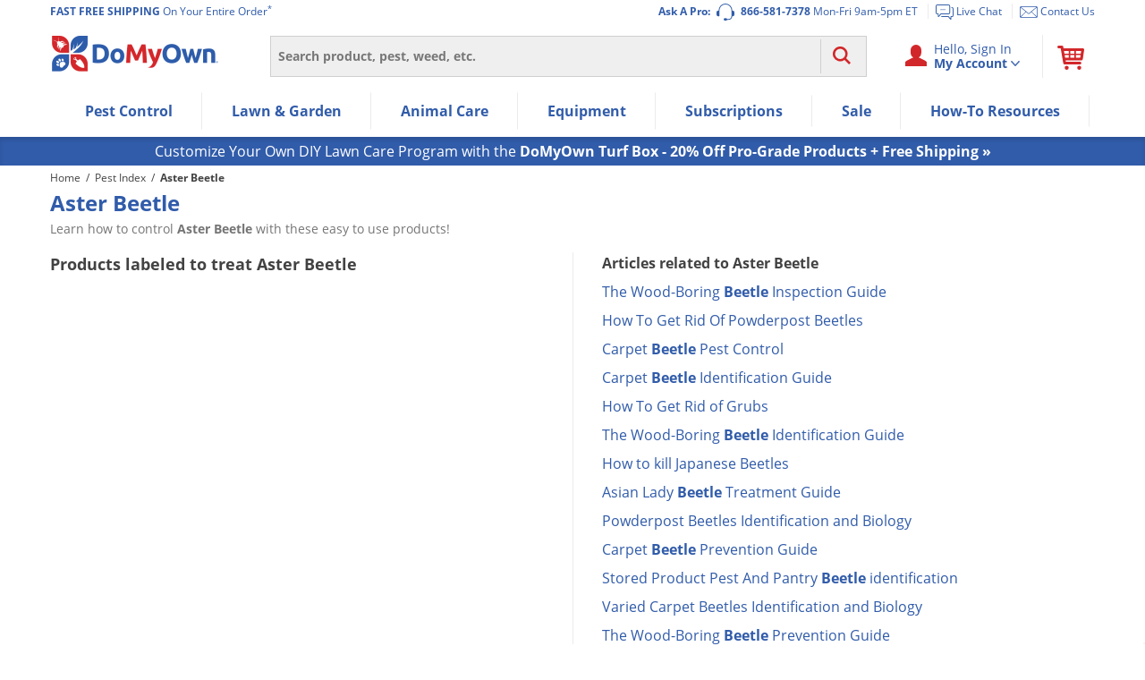

--- FILE ---
content_type: text/css
request_url: https://d1rabrmvm0ggsd.cloudfront.net/css/mcc/c_134638245-8022452/e_live/d_pc/rfk.css?
body_size: 15797
content:
[data-rfkid].rfk2_banner.rfk2_rfk_lawn_garden_1 i{font-style:italic}[data-rfkid].rfk2_banner.rfk2_rfk_lawn_garden_1 .carousel-widget{background:transparent;border:0;border-radius:0;box-shadow:none;box-sizing:border-box;display:flex;flex-direction:column;height:100%;list-style:none;margin:0 auto;max-width:100%;overflow:hidden;padding:0;position:relative;text-align:center;width:100%}[data-rfkid].rfk2_banner.rfk2_rfk_lawn_garden_1 .carousel-widget *{box-sizing:border-box}[data-rfkid].rfk2_banner.rfk2_rfk_lawn_garden_1 .carousel-widget__controls,[data-rfkid].rfk2_banner.rfk2_rfk_lawn_garden_1 .carousel-widget__activator{display:none}[data-rfkid].rfk2_banner.rfk2_rfk_lawn_garden_1 .carousel-widget__activator:nth-of-type(1):checked ~ .carousel-widget__track{transform:translateX(0%)}[data-rfkid].rfk2_banner.rfk2_rfk_lawn_garden_1 .carousel-widget__activator:nth-of-type(1):checked ~ .carousel-widget__track .carousel-widget-slide:nth-of-type(1){position:relative}[data-rfkid].rfk2_banner.rfk2_rfk_lawn_garden_1 .carousel-widget__activator:nth-of-type(1):checked ~ .carousel-widget__controls:nth-of-type(1){display:block;opacity:1}[data-rfkid].rfk2_banner.rfk2_rfk_lawn_garden_1 .carousel-widget__activator:nth-of-type(1):checked~.carousel-widget__indicators .carousel-widget__indicator:nth-of-type(1){background-color:rgb(39, 114, 219)}[data-rfkid].rfk2_banner.rfk2_rfk_lawn_garden_1 .carousel-widget__activator:nth-of-type(2):checked~.carousel-widget__track{transform:translateX(-100%)}[data-rfkid].rfk2_banner.rfk2_rfk_lawn_garden_1 .carousel-widget__activator:nth-of-type(2):checked~.carousel-widget__track .carousel-widget-slide:nth-of-type(2){position:relative}[data-rfkid].rfk2_banner.rfk2_rfk_lawn_garden_1 .carousel-widget__activator:nth-of-type(2):checked~.carousel-widget__controls:nth-of-type(2){display:block;opacity:1}[data-rfkid].rfk2_banner.rfk2_rfk_lawn_garden_1 .carousel-widget__activator:nth-of-type(2):checked~.carousel-widget__indicators .carousel-widget__indicator:nth-of-type(2){background-color:rgb(39, 114, 219)}[data-rfkid].rfk2_banner.rfk2_rfk_lawn_garden_1 .carousel-widget__activator:nth-of-type(3):checked~.carousel-widget__track{transform:translateX(-200%)}[data-rfkid].rfk2_banner.rfk2_rfk_lawn_garden_1 .carousel-widget__activator:nth-of-type(3):checked~.carousel-widget__track .carousel-widget-slide:nth-of-type(3){position:relative}[data-rfkid].rfk2_banner.rfk2_rfk_lawn_garden_1 .carousel-widget__activator:nth-of-type(3):checked~.carousel-widget__controls:nth-of-type(3){display:block;opacity:1}[data-rfkid].rfk2_banner.rfk2_rfk_lawn_garden_1 .carousel-widget__activator:nth-of-type(3):checked~.carousel-widget__indicators .carousel-widget__indicator:nth-of-type(3){background-color:rgb(39, 114, 219)}[data-rfkid].rfk2_banner.rfk2_rfk_lawn_garden_1 .carousel-widget__activator:nth-of-type(4):checked~.carousel-widget__track{transform:translateX(-300%)}[data-rfkid].rfk2_banner.rfk2_rfk_lawn_garden_1 .carousel-widget__activator:nth-of-type(4):checked~.carousel-widget__track .carousel-widget-slide:nth-of-type(4){position:relative}[data-rfkid].rfk2_banner.rfk2_rfk_lawn_garden_1 .carousel-widget__activator:nth-of-type(4):checked~.carousel-widget__controls:nth-of-type(4){display:block;opacity:1}[data-rfkid].rfk2_banner.rfk2_rfk_lawn_garden_1 .carousel-widget__activator:nth-of-type(4):checked~.carousel-widget__indicators .carousel-widget__indicator:nth-of-type(4){background-color:rgb(39, 114, 219)}[data-rfkid].rfk2_banner.rfk2_rfk_lawn_garden_1 .carousel-widget__activator:nth-of-type(5):checked~.carousel-widget__track{transform:translateX(-400%)}[data-rfkid].rfk2_banner.rfk2_rfk_lawn_garden_1 .carousel-widget__control{border-color:#fafafa;border-style:solid;border-width:5px 5px 0 0;box-shadow:inset 0 5px 5px -5px #333, inset -5px 0 5px -5px #333;cursor:pointer;display:block;height:30px;margin-top:15px;opacity:0.35;outline:0;position:absolute;top:50%;width:30px;z-index:3}[data-rfkid].rfk2_banner.rfk2_rfk_lawn_garden_1 .carousel-widget__control:hover{opacity:1}[data-rfkid].rfk2_banner.rfk2_rfk_lawn_garden_1 .carousel-widget__control--backward{left:15px;transform:rotate(-135deg)}[data-rfkid].rfk2_banner.rfk2_rfk_lawn_garden_1 .carousel-widget__control--forward{right:15px;transform:rotate(45deg)}[data-rfkid].rfk2_banner.rfk2_rfk_lawn_garden_1 .carousel-widget__indicators{bottom:20px;position:absolute;text-align:center;width:100%}[data-rfkid].rfk2_banner.rfk2_rfk_lawn_garden_1 .carousel-widget__indicators.show-dots-0{display:none}[data-rfkid].rfk2_banner.rfk2_rfk_lawn_garden_1 .carousel-widget__indicators.lg-align-left{padding-left:10px;text-align:left}[data-rfkid].rfk2_banner.rfk2_rfk_lawn_garden_1 .carousel-widget__indicators.lg-align-right{padding-right:10px;text-align:right}[data-rfkid].rfk2_banner.rfk2_rfk_lawn_garden_1 .carousel-widget__indicator{background-color:#DEDEDE;border-radius:100%;cursor:pointer;display:inline-block;height:15px;margin:0 2.5px 0 2.5px;vertical-align:middle;width:15px;z-index:2}[data-rfkid].rfk2_banner.rfk2_rfk_lawn_garden_1 .carousel-widget__indicator:hover{background-color:rgb(39, 114, 219)}[data-rfkid].rfk2_banner.rfk2_rfk_lawn_garden_1 .carousel-widget__track{bottom:0;left:0;margin:0;padding:0;position:relative;right:0;top:0;transition:transform 0.5s ease 0s}[data-rfkid].rfk2_banner.rfk2_rfk_lawn_garden_1 .carousel-widget__track .carousel-widget-slide{display:block;left:0;opacity:1;overflow:hidden;right:0;top:0}[data-rfkid].rfk2_banner.rfk2_rfk_lawn_garden_1 .carousel-widget__track .carousel-widget-slide:nth-of-type(1){transform:translateX(0%)}[data-rfkid].rfk2_banner.rfk2_rfk_lawn_garden_1 .carousel-widget__track .carousel-widget-slide:nth-of-type(2){transform:translateX(100%)}[data-rfkid].rfk2_banner.rfk2_rfk_lawn_garden_1 .carousel-widget__track .carousel-widget-slide:nth-of-type(3){transform:translateX(200%)}[data-rfkid].rfk2_banner.rfk2_rfk_lawn_garden_1 .carousel-widget__track .carousel-widget-slide:nth-of-type(4){transform:translateX(300%)}[data-rfkid].rfk2_banner.rfk2_rfk_lawn_garden_1 .carousel-widget--scale .carousel-widget-slide{transform:scale(0)}[data-rfkid].rfk2_banner.rfk2_rfk_lawn_garden_1 .carousel-widget-slide{height:100%;opacity:0;overflow:hidden;position:absolute}[data-rfkid].rfk2_banner.rfk2_rfk_lawn_garden_1 .carousel-widget__controls.show-arrows-0{display:none !important}[data-rfkid].rfk2_banner.rfk2_rfk_lawn_garden_1 .carousel-widget-slide .carousel-widget-slide__image{height:auto;object-fit:cover;object-position:center;width:100%}[data-rfkid].rfk2_banner.rfk2_rfk_lawn_garden_1 .carousel-widget-slide .carousel-widget-slide__image[src=""]{display:none}[data-rfkid].rfk2_banner.rfk2_rfk_lawn_garden_1 a:hover{text-decoration:none}[data-rfkid].rfk2_banner.rfk2_bid_1124753 i{font-style:italic}[data-rfkid].rfk2_banner.rfk2_bid_1124753 .carousel-widget{background:transparent;border:0;border-radius:0;box-shadow:none;box-sizing:border-box;display:flex;flex-direction:column;height:100%;list-style:none;margin:0 auto;max-width:100%;overflow:hidden;padding:0;position:relative;text-align:center;width:100%}[data-rfkid].rfk2_banner.rfk2_bid_1124753 .carousel-widget *{box-sizing:border-box}[data-rfkid].rfk2_banner.rfk2_bid_1124753 .carousel-widget__controls,[data-rfkid].rfk2_banner.rfk2_bid_1124753 .carousel-widget__activator{display:none}[data-rfkid].rfk2_banner.rfk2_bid_1124753 .carousel-widget__activator:nth-of-type(1):checked ~ .carousel-widget__track{transform:translateX(0%)}[data-rfkid].rfk2_banner.rfk2_bid_1124753 .carousel-widget__activator:nth-of-type(1):checked ~ .carousel-widget__track .carousel-widget-slide:nth-of-type(1){position:relative}[data-rfkid].rfk2_banner.rfk2_bid_1124753 .carousel-widget__activator:nth-of-type(1):checked ~ .carousel-widget__controls:nth-of-type(1){display:block;opacity:1}[data-rfkid].rfk2_banner.rfk2_bid_1124753 .carousel-widget__activator:nth-of-type(1):checked~.carousel-widget__indicators .carousel-widget__indicator:nth-of-type(1){background-color:#ffffff;height:16px;width:16px}[data-rfkid].rfk2_banner.rfk2_bid_1124753 .carousel-widget__activator:nth-of-type(2):checked~.carousel-widget__track{transform:translateX(-100%)}[data-rfkid].rfk2_banner.rfk2_bid_1124753 .carousel-widget__activator:nth-of-type(2):checked~.carousel-widget__track .carousel-widget-slide:nth-of-type(2){position:relative}[data-rfkid].rfk2_banner.rfk2_bid_1124753 .carousel-widget__activator:nth-of-type(2):checked~.carousel-widget__controls:nth-of-type(2){display:block;opacity:1}[data-rfkid].rfk2_banner.rfk2_bid_1124753 .carousel-widget__activator:nth-of-type(2):checked~.carousel-widget__indicators .carousel-widget__indicator:nth-of-type(2){background-color:#ffffff;height:16px;width:16px}[data-rfkid].rfk2_banner.rfk2_bid_1124753 .carousel-widget__activator:nth-of-type(3):checked~.carousel-widget__track{transform:translateX(-200%)}[data-rfkid].rfk2_banner.rfk2_bid_1124753 .carousel-widget__activator:nth-of-type(3):checked~.carousel-widget__track .carousel-widget-slide:nth-of-type(3){position:relative}[data-rfkid].rfk2_banner.rfk2_bid_1124753 .carousel-widget__activator:nth-of-type(3):checked~.carousel-widget__controls:nth-of-type(3){display:block;opacity:1}[data-rfkid].rfk2_banner.rfk2_bid_1124753 .carousel-widget__activator:nth-of-type(3):checked~.carousel-widget__indicators .carousel-widget__indicator:nth-of-type(3){background-color:#ffffff;height:16px;width:16px}[data-rfkid].rfk2_banner.rfk2_bid_1124753 .carousel-widget__activator:nth-of-type(4):checked~.carousel-widget__track{transform:translateX(-300%)}[data-rfkid].rfk2_banner.rfk2_bid_1124753 .carousel-widget__activator:nth-of-type(4):checked~.carousel-widget__track .carousel-widget-slide:nth-of-type(4){position:relative}[data-rfkid].rfk2_banner.rfk2_bid_1124753 .carousel-widget__activator:nth-of-type(4):checked~.carousel-widget__controls:nth-of-type(4){display:block;opacity:1}[data-rfkid].rfk2_banner.rfk2_bid_1124753 .carousel-widget__activator:nth-of-type(4):checked~.carousel-widget__indicators .carousel-widget__indicator:nth-of-type(4){background-color:#ffffff;height:16px;width:16px}[data-rfkid].rfk2_banner.rfk2_bid_1124753 .carousel-widget__activator:nth-of-type(5):checked~.carousel-widget__track{transform:translateX(-400%)}[data-rfkid].rfk2_banner.rfk2_bid_1124753 .carousel-widget__control{border-color:#fafafa;border-style:solid;border-width:5px 5px 0 0;box-shadow:inset 0 5px 5px -5px #333, inset -5px 0 5px -5px #333;cursor:pointer;display:block;height:30px;margin-top:15px;opacity:0.35;outline:0;position:absolute;top:50%;width:30px;z-index:3}[data-rfkid].rfk2_banner.rfk2_bid_1124753 .carousel-widget__control:hover{opacity:1}[data-rfkid].rfk2_banner.rfk2_bid_1124753 .carousel-widget__control--backward{left:15px;transform:rotate(-135deg)}[data-rfkid].rfk2_banner.rfk2_bid_1124753 .carousel-widget__control--forward{right:15px;transform:rotate(45deg)}[data-rfkid].rfk2_banner.rfk2_bid_1124753 .carousel-widget__indicators{bottom:20px;position:absolute;text-align:center;width:100%}[data-rfkid].rfk2_banner.rfk2_bid_1124753 .carousel-widget__indicators.show-dots-0{display:none}[data-rfkid].rfk2_banner.rfk2_bid_1124753 .carousel-widget__indicators.lg-align-left{padding-left:10px;text-align:left}[data-rfkid].rfk2_banner.rfk2_bid_1124753 .carousel-widget__indicators.lg-align-right{background-color:rgba(0,0,0,.5);border-radius:9999px;bottom:0;display:block;margin:1rem;padding-bottom:0.25rem;padding-left:0.25rem;padding-right:10px;position:absolute;right:0;text-align:right;width:104px}[data-rfkid].rfk2_banner.rfk2_bid_1124753 .carousel-widget__indicator{background-color:#ffffff;border-radius:100%;cursor:pointer;display:inline-block;height:12px;margin:0 2.5px 0 2.5px;vertical-align:middle;width:12px;z-index:2}[data-rfkid].rfk2_banner.rfk2_bid_1124753 .carousel-widget__indicator:hover{background-color:#ffffff}[data-rfkid].rfk2_banner.rfk2_bid_1124753 .carousel-widget__track{bottom:0;left:0;margin:0;padding:0;position:relative;right:0;top:0;transition:transform 0.5s ease 0s}[data-rfkid].rfk2_banner.rfk2_bid_1124753 .carousel-widget__track .carousel-widget-slide{display:block;left:0;opacity:1;overflow:hidden;right:0;top:0}[data-rfkid].rfk2_banner.rfk2_bid_1124753 .carousel-widget__track .carousel-widget-slide:nth-of-type(1){transform:translateX(0%)}[data-rfkid].rfk2_banner.rfk2_bid_1124753 .carousel-widget__track .carousel-widget-slide:nth-of-type(2){transform:translateX(100%)}[data-rfkid].rfk2_banner.rfk2_bid_1124753 .carousel-widget__track .carousel-widget-slide:nth-of-type(3){transform:translateX(200%)}[data-rfkid].rfk2_banner.rfk2_bid_1124753 .carousel-widget__track .carousel-widget-slide:nth-of-type(4){transform:translateX(300%)}[data-rfkid].rfk2_banner.rfk2_bid_1124753 .carousel-widget--scale .carousel-widget-slide{transform:scale(0)}[data-rfkid].rfk2_banner.rfk2_bid_1124753 .carousel-widget-slide{height:100%;opacity:0;overflow:hidden;position:absolute}[data-rfkid].rfk2_banner.rfk2_bid_1124753 .carousel-widget__controls.show-arrows-0{display:none !important}[data-rfkid].rfk2_banner.rfk2_bid_1124753 .carousel-widget-slide .carousel-widget-slide__image{height:auto;object-fit:cover;object-position:center;width:100%}[data-rfkid].rfk2_banner.rfk2_bid_1124753 .carousel-widget-slide .carousel-widget-slide__image[src=""]{display:none}[data-rfkid].rfk2_banner.rfk2_bid_1124753 a:hover{text-decoration:none}[data-rfkid].rfk2_banner.rfk2_bid_1124752 i{font-style:italic}[data-rfkid].rfk2_banner.rfk2_bid_1124752 .carousel-widget{background:transparent;border:0;border-radius:0;box-shadow:none;box-sizing:border-box;display:flex;flex-direction:column;height:100%;list-style:none;margin:0 auto;max-width:100%;overflow:hidden;padding:0;position:relative;text-align:center;width:100%}[data-rfkid].rfk2_banner.rfk2_bid_1124752 .carousel-widget *{box-sizing:border-box}[data-rfkid].rfk2_banner.rfk2_bid_1124752 .carousel-widget__controls,[data-rfkid].rfk2_banner.rfk2_bid_1124752 .carousel-widget__activator{display:none}[data-rfkid].rfk2_banner.rfk2_bid_1124752 .carousel-widget__activator:nth-of-type(1):checked ~ .carousel-widget__track{transform:translateX(0%)}[data-rfkid].rfk2_banner.rfk2_bid_1124752 .carousel-widget__activator:nth-of-type(1):checked ~ .carousel-widget__track .carousel-widget-slide:nth-of-type(1){position:relative}[data-rfkid].rfk2_banner.rfk2_bid_1124752 .carousel-widget__activator:nth-of-type(1):checked ~ .carousel-widget__controls:nth-of-type(1){display:block;opacity:1}[data-rfkid].rfk2_banner.rfk2_bid_1124752 .carousel-widget__activator:nth-of-type(1):checked~.carousel-widget__indicators .carousel-widget__indicator:nth-of-type(1){background-color:#ffffff;height:16px;width:16px}[data-rfkid].rfk2_banner.rfk2_bid_1124752 .carousel-widget__activator:nth-of-type(2):checked~.carousel-widget__track{transform:translateX(-100%)}[data-rfkid].rfk2_banner.rfk2_bid_1124752 .carousel-widget__activator:nth-of-type(2):checked~.carousel-widget__track .carousel-widget-slide:nth-of-type(2){position:relative}[data-rfkid].rfk2_banner.rfk2_bid_1124752 .carousel-widget__activator:nth-of-type(2):checked~.carousel-widget__controls:nth-of-type(2){display:block;opacity:1}[data-rfkid].rfk2_banner.rfk2_bid_1124752 .carousel-widget__activator:nth-of-type(2):checked~.carousel-widget__indicators .carousel-widget__indicator:nth-of-type(2){background-color:#ffffff;height:16px;width:16px}[data-rfkid].rfk2_banner.rfk2_bid_1124752 .carousel-widget__activator:nth-of-type(3):checked~.carousel-widget__track{transform:translateX(-200%)}[data-rfkid].rfk2_banner.rfk2_bid_1124752 .carousel-widget__activator:nth-of-type(3):checked~.carousel-widget__track .carousel-widget-slide:nth-of-type(3){position:relative}[data-rfkid].rfk2_banner.rfk2_bid_1124752 .carousel-widget__activator:nth-of-type(3):checked~.carousel-widget__controls:nth-of-type(3){display:block;opacity:1}[data-rfkid].rfk2_banner.rfk2_bid_1124752 .carousel-widget__activator:nth-of-type(3):checked~.carousel-widget__indicators .carousel-widget__indicator:nth-of-type(3){background-color:#ffffff;height:16px;width:16px}[data-rfkid].rfk2_banner.rfk2_bid_1124752 .carousel-widget__activator:nth-of-type(4):checked~.carousel-widget__track{transform:translateX(-300%)}[data-rfkid].rfk2_banner.rfk2_bid_1124752 .carousel-widget__activator:nth-of-type(4):checked~.carousel-widget__track .carousel-widget-slide:nth-of-type(4){position:relative}[data-rfkid].rfk2_banner.rfk2_bid_1124752 .carousel-widget__activator:nth-of-type(4):checked~.carousel-widget__controls:nth-of-type(4){display:block;opacity:1}[data-rfkid].rfk2_banner.rfk2_bid_1124752 .carousel-widget__activator:nth-of-type(4):checked~.carousel-widget__indicators .carousel-widget__indicator:nth-of-type(4){background-color:#ffffff;height:16px;width:16px}[data-rfkid].rfk2_banner.rfk2_bid_1124752 .carousel-widget__activator:nth-of-type(5):checked~.carousel-widget__track{transform:translateX(-400%)}[data-rfkid].rfk2_banner.rfk2_bid_1124752 .carousel-widget__control{border-color:#fafafa;border-style:solid;border-width:5px 5px 0 0;box-shadow:inset 0 5px 5px -5px #333, inset -5px 0 5px -5px #333;cursor:pointer;display:block;height:30px;margin-top:15px;opacity:0.35;outline:0;position:absolute;top:50%;width:30px;z-index:3}[data-rfkid].rfk2_banner.rfk2_bid_1124752 .carousel-widget__control:hover{opacity:1}[data-rfkid].rfk2_banner.rfk2_bid_1124752 .carousel-widget__control--backward{left:15px;transform:rotate(-135deg)}[data-rfkid].rfk2_banner.rfk2_bid_1124752 .carousel-widget__control--forward{right:15px;transform:rotate(45deg)}[data-rfkid].rfk2_banner.rfk2_bid_1124752 .carousel-widget__indicators{bottom:20px;position:absolute;text-align:center;width:100%}[data-rfkid].rfk2_banner.rfk2_bid_1124752 .carousel-widget__indicators.show-dots-0{display:none}[data-rfkid].rfk2_banner.rfk2_bid_1124752 .carousel-widget__indicators.lg-align-left{padding-left:10px;text-align:left}[data-rfkid].rfk2_banner.rfk2_bid_1124752 .carousel-widget__indicators.lg-align-right{background-color:rgba(0,0,0,.5);border-radius:9999px;bottom:0;display:block;margin:1rem;padding-bottom:0.25rem;padding-left:0.25rem;padding-right:10px;position:absolute;right:0;text-align:right;width:104px}[data-rfkid].rfk2_banner.rfk2_bid_1124752 .carousel-widget__indicator{background-color:#ffffff;border-radius:100%;cursor:pointer;display:inline-block;height:12px;margin:0 2.5px 0 2.5px;vertical-align:middle;width:12px;z-index:2}[data-rfkid].rfk2_banner.rfk2_bid_1124752 .carousel-widget__indicator:hover{background-color:#ffffff}[data-rfkid].rfk2_banner.rfk2_bid_1124752 .carousel-widget__track{bottom:0;left:0;margin:0;padding:0;position:relative;right:0;top:0;transition:transform 0.5s ease 0s}[data-rfkid].rfk2_banner.rfk2_bid_1124752 .carousel-widget__track .carousel-widget-slide{display:block;left:0;opacity:1;overflow:hidden;right:0;top:0}[data-rfkid].rfk2_banner.rfk2_bid_1124752 .carousel-widget__track .carousel-widget-slide:nth-of-type(1){transform:translateX(0%)}[data-rfkid].rfk2_banner.rfk2_bid_1124752 .carousel-widget__track .carousel-widget-slide:nth-of-type(2){transform:translateX(100%)}[data-rfkid].rfk2_banner.rfk2_bid_1124752 .carousel-widget__track .carousel-widget-slide:nth-of-type(3){transform:translateX(200%)}[data-rfkid].rfk2_banner.rfk2_bid_1124752 .carousel-widget__track .carousel-widget-slide:nth-of-type(4){transform:translateX(300%)}[data-rfkid].rfk2_banner.rfk2_bid_1124752 .carousel-widget--scale .carousel-widget-slide{transform:scale(0)}[data-rfkid].rfk2_banner.rfk2_bid_1124752 .carousel-widget-slide{height:100%;opacity:0;overflow:hidden;position:absolute}[data-rfkid].rfk2_banner.rfk2_bid_1124752 .carousel-widget__controls.show-arrows-0{display:none !important}[data-rfkid].rfk2_banner.rfk2_bid_1124752 .carousel-widget-slide .carousel-widget-slide__image{height:auto;object-fit:cover;object-position:center;width:100%}[data-rfkid].rfk2_banner.rfk2_bid_1124752 .carousel-widget-slide .carousel-widget-slide__image[src=""]{display:none}[data-rfkid].rfk2_banner.rfk2_bid_1124752 a:hover{text-decoration:none}[data-rfkid].rfk2_banner.rfk2_bid_971461 i{font-style:italic}[data-rfkid].rfk2_banner.rfk2_bid_971461 .carousel-widget{background:transparent;border:0;border-radius:0;box-shadow:none;box-sizing:border-box;display:flex;flex-direction:column;height:100%;list-style:none;margin:0 auto;max-width:100%;overflow:hidden;padding:0;position:relative;text-align:center;width:100%}[data-rfkid].rfk2_banner.rfk2_bid_971461 .carousel-widget *{box-sizing:border-box}[data-rfkid].rfk2_banner.rfk2_bid_971461 .carousel-widget__controls,[data-rfkid].rfk2_banner.rfk2_bid_971461 .carousel-widget__activator{display:none}[data-rfkid].rfk2_banner.rfk2_bid_971461 .carousel-widget__activator:nth-of-type(1):checked ~ .carousel-widget__track{transform:translateX(0%)}[data-rfkid].rfk2_banner.rfk2_bid_971461 .carousel-widget__activator:nth-of-type(1):checked ~ .carousel-widget__track .carousel-widget-slide:nth-of-type(1){position:relative}[data-rfkid].rfk2_banner.rfk2_bid_971461 .carousel-widget__activator:nth-of-type(1):checked ~ .carousel-widget__controls:nth-of-type(1){display:block;opacity:1}[data-rfkid].rfk2_banner.rfk2_bid_971461 .carousel-widget__activator:nth-of-type(1):checked~.carousel-widget__indicators .carousel-widget__indicator:nth-of-type(1){background-color:#ffffff;height:16px;width:16px}[data-rfkid].rfk2_banner.rfk2_bid_971461 .carousel-widget__activator:nth-of-type(2):checked~.carousel-widget__track{transform:translateX(-100%)}[data-rfkid].rfk2_banner.rfk2_bid_971461 .carousel-widget__activator:nth-of-type(2):checked~.carousel-widget__track .carousel-widget-slide:nth-of-type(2){position:relative}[data-rfkid].rfk2_banner.rfk2_bid_971461 .carousel-widget__activator:nth-of-type(2):checked~.carousel-widget__controls:nth-of-type(2){display:block;opacity:1}[data-rfkid].rfk2_banner.rfk2_bid_971461 .carousel-widget__activator:nth-of-type(2):checked~.carousel-widget__indicators .carousel-widget__indicator:nth-of-type(2){background-color:#ffffff;height:16px;width:16px}[data-rfkid].rfk2_banner.rfk2_bid_971461 .carousel-widget__activator:nth-of-type(3):checked~.carousel-widget__track{transform:translateX(-200%)}[data-rfkid].rfk2_banner.rfk2_bid_971461 .carousel-widget__activator:nth-of-type(3):checked~.carousel-widget__track .carousel-widget-slide:nth-of-type(3){position:relative}[data-rfkid].rfk2_banner.rfk2_bid_971461 .carousel-widget__activator:nth-of-type(3):checked~.carousel-widget__controls:nth-of-type(3){display:block;opacity:1}[data-rfkid].rfk2_banner.rfk2_bid_971461 .carousel-widget__activator:nth-of-type(3):checked~.carousel-widget__indicators .carousel-widget__indicator:nth-of-type(3){background-color:#ffffff;height:16px;width:16px}[data-rfkid].rfk2_banner.rfk2_bid_971461 .carousel-widget__activator:nth-of-type(4):checked~.carousel-widget__track{transform:translateX(-300%)}[data-rfkid].rfk2_banner.rfk2_bid_971461 .carousel-widget__activator:nth-of-type(4):checked~.carousel-widget__track .carousel-widget-slide:nth-of-type(4){position:relative}[data-rfkid].rfk2_banner.rfk2_bid_971461 .carousel-widget__activator:nth-of-type(4):checked~.carousel-widget__controls:nth-of-type(4){display:block;opacity:1}[data-rfkid].rfk2_banner.rfk2_bid_971461 .carousel-widget__activator:nth-of-type(4):checked~.carousel-widget__indicators .carousel-widget__indicator:nth-of-type(4){background-color:#ffffff;height:16px;width:16px}[data-rfkid].rfk2_banner.rfk2_bid_971461 .carousel-widget__activator:nth-of-type(5):checked~.carousel-widget__track{transform:translateX(-400%)}[data-rfkid].rfk2_banner.rfk2_bid_971461 .carousel-widget__control{border-color:#fafafa;border-style:solid;border-width:5px 5px 0 0;box-shadow:inset 0 5px 5px -5px #333, inset -5px 0 5px -5px #333;cursor:pointer;display:block;height:30px;margin-top:15px;opacity:0.35;outline:0;position:absolute;top:50%;width:30px;z-index:3}[data-rfkid].rfk2_banner.rfk2_bid_971461 .carousel-widget__control:hover{opacity:1}[data-rfkid].rfk2_banner.rfk2_bid_971461 .carousel-widget__control--backward{left:15px;transform:rotate(-135deg)}[data-rfkid].rfk2_banner.rfk2_bid_971461 .carousel-widget__control--forward{right:15px;transform:rotate(45deg)}[data-rfkid].rfk2_banner.rfk2_bid_971461 .carousel-widget__indicators{bottom:20px;position:absolute;text-align:center;width:100%}[data-rfkid].rfk2_banner.rfk2_bid_971461 .carousel-widget__indicators.show-dots-0{display:none}[data-rfkid].rfk2_banner.rfk2_bid_971461 .carousel-widget__indicators.lg-align-left{padding-left:10px;text-align:left}[data-rfkid].rfk2_banner.rfk2_bid_971461 .carousel-widget__indicators.lg-align-right{background-color:rgba(0,0,0,.5);border-radius:9999px;bottom:0;display:block;margin:1rem;padding-bottom:0.25rem;padding-left:0.25rem;padding-right:10px;position:absolute;right:0;text-align:right;width:104px}[data-rfkid].rfk2_banner.rfk2_bid_971461 .carousel-widget__indicator{background-color:#ffffff;border-radius:100%;cursor:pointer;display:inline-block;height:12px;margin:0 2.5px 0 2.5px;vertical-align:middle;width:12px;z-index:2}[data-rfkid].rfk2_banner.rfk2_bid_971461 .carousel-widget__indicator:hover{background-color:#ffffff}[data-rfkid].rfk2_banner.rfk2_bid_971461 .carousel-widget__track{bottom:0;left:0;margin:0;padding:0;position:relative;right:0;top:0;transition:transform 0.5s ease 0s}[data-rfkid].rfk2_banner.rfk2_bid_971461 .carousel-widget__track .carousel-widget-slide{display:block;left:0;opacity:1;overflow:hidden;right:0;top:0}[data-rfkid].rfk2_banner.rfk2_bid_971461 .carousel-widget__track .carousel-widget-slide:nth-of-type(1){transform:translateX(0%)}[data-rfkid].rfk2_banner.rfk2_bid_971461 .carousel-widget__track .carousel-widget-slide:nth-of-type(2){transform:translateX(100%)}[data-rfkid].rfk2_banner.rfk2_bid_971461 .carousel-widget__track .carousel-widget-slide:nth-of-type(3){transform:translateX(200%)}[data-rfkid].rfk2_banner.rfk2_bid_971461 .carousel-widget__track .carousel-widget-slide:nth-of-type(4){transform:translateX(300%)}[data-rfkid].rfk2_banner.rfk2_bid_971461 .carousel-widget--scale .carousel-widget-slide{transform:scale(0)}[data-rfkid].rfk2_banner.rfk2_bid_971461 .carousel-widget-slide{height:100%;opacity:0;overflow:hidden;position:absolute}[data-rfkid].rfk2_banner.rfk2_bid_971461 .carousel-widget__controls.show-arrows-0{display:none !important}[data-rfkid].rfk2_banner.rfk2_bid_971461 .carousel-widget-slide .carousel-widget-slide__image{height:auto;object-fit:cover;object-position:center;width:100%}[data-rfkid].rfk2_banner.rfk2_bid_971461 .carousel-widget-slide .carousel-widget-slide__image[src=""]{display:none}[data-rfkid].rfk2_banner.rfk2_bid_971461 a:hover{text-decoration:none}[data-rfkid].rfk2_banner.rfk2_bid_969670 i{font-style:italic}[data-rfkid].rfk2_banner.rfk2_bid_969670 .carousel-widget{background:transparent;border:0;border-radius:0;box-shadow:none;box-sizing:border-box;display:flex;flex-direction:column;height:100%;list-style:none;margin:0 auto;max-width:100%;overflow:hidden;padding:0;position:relative;text-align:center;width:100%}[data-rfkid].rfk2_banner.rfk2_bid_969670 .carousel-widget *{box-sizing:border-box}[data-rfkid].rfk2_banner.rfk2_bid_969670 .carousel-widget__controls,[data-rfkid].rfk2_banner.rfk2_bid_969670 .carousel-widget__activator{display:none}[data-rfkid].rfk2_banner.rfk2_bid_969670 .carousel-widget__activator:nth-of-type(1):checked ~ .carousel-widget__track{transform:translateX(0%)}[data-rfkid].rfk2_banner.rfk2_bid_969670 .carousel-widget__activator:nth-of-type(1):checked ~ .carousel-widget__track .carousel-widget-slide:nth-of-type(1){position:relative}[data-rfkid].rfk2_banner.rfk2_bid_969670 .carousel-widget__activator:nth-of-type(1):checked ~ .carousel-widget__controls:nth-of-type(1){display:block;opacity:1}[data-rfkid].rfk2_banner.rfk2_bid_969670 .carousel-widget__activator:nth-of-type(1):checked~.carousel-widget__indicators .carousel-widget__indicator:nth-of-type(1){background-color:#ffffff;height:16px;width:16px}[data-rfkid].rfk2_banner.rfk2_bid_969670 .carousel-widget__activator:nth-of-type(2):checked~.carousel-widget__track{transform:translateX(-100%)}[data-rfkid].rfk2_banner.rfk2_bid_969670 .carousel-widget__activator:nth-of-type(2):checked~.carousel-widget__track .carousel-widget-slide:nth-of-type(2){position:relative}[data-rfkid].rfk2_banner.rfk2_bid_969670 .carousel-widget__activator:nth-of-type(2):checked~.carousel-widget__controls:nth-of-type(2){display:block;opacity:1}[data-rfkid].rfk2_banner.rfk2_bid_969670 .carousel-widget__activator:nth-of-type(2):checked~.carousel-widget__indicators .carousel-widget__indicator:nth-of-type(2){background-color:#ffffff;height:16px;width:16px}[data-rfkid].rfk2_banner.rfk2_bid_969670 .carousel-widget__activator:nth-of-type(3):checked~.carousel-widget__track{transform:translateX(-200%)}[data-rfkid].rfk2_banner.rfk2_bid_969670 .carousel-widget__activator:nth-of-type(3):checked~.carousel-widget__track .carousel-widget-slide:nth-of-type(3){position:relative}[data-rfkid].rfk2_banner.rfk2_bid_969670 .carousel-widget__activator:nth-of-type(3):checked~.carousel-widget__controls:nth-of-type(3){display:block;opacity:1}[data-rfkid].rfk2_banner.rfk2_bid_969670 .carousel-widget__activator:nth-of-type(3):checked~.carousel-widget__indicators .carousel-widget__indicator:nth-of-type(3){background-color:#ffffff;height:16px;width:16px}[data-rfkid].rfk2_banner.rfk2_bid_969670 .carousel-widget__activator:nth-of-type(4):checked~.carousel-widget__track{transform:translateX(-300%)}[data-rfkid].rfk2_banner.rfk2_bid_969670 .carousel-widget__activator:nth-of-type(4):checked~.carousel-widget__track .carousel-widget-slide:nth-of-type(4){position:relative}[data-rfkid].rfk2_banner.rfk2_bid_969670 .carousel-widget__activator:nth-of-type(4):checked~.carousel-widget__controls:nth-of-type(4){display:block;opacity:1}[data-rfkid].rfk2_banner.rfk2_bid_969670 .carousel-widget__activator:nth-of-type(4):checked~.carousel-widget__indicators .carousel-widget__indicator:nth-of-type(4){background-color:#ffffff;height:16px;width:16px}[data-rfkid].rfk2_banner.rfk2_bid_969670 .carousel-widget__activator:nth-of-type(5):checked~.carousel-widget__track{transform:translateX(-400%)}[data-rfkid].rfk2_banner.rfk2_bid_969670 .carousel-widget__control{border-color:#fafafa;border-style:solid;border-width:5px 5px 0 0;box-shadow:inset 0 5px 5px -5px #333, inset -5px 0 5px -5px #333;cursor:pointer;display:block;height:30px;margin-top:15px;opacity:0.35;outline:0;position:absolute;top:50%;width:30px;z-index:3}[data-rfkid].rfk2_banner.rfk2_bid_969670 .carousel-widget__control:hover{opacity:1}[data-rfkid].rfk2_banner.rfk2_bid_969670 .carousel-widget__control--backward{left:15px;transform:rotate(-135deg)}[data-rfkid].rfk2_banner.rfk2_bid_969670 .carousel-widget__control--forward{right:15px;transform:rotate(45deg)}[data-rfkid].rfk2_banner.rfk2_bid_969670 .carousel-widget__indicators{bottom:20px;position:absolute;text-align:center;width:100%}[data-rfkid].rfk2_banner.rfk2_bid_969670 .carousel-widget__indicators.show-dots-0{display:none}[data-rfkid].rfk2_banner.rfk2_bid_969670 .carousel-widget__indicators.lg-align-left{padding-left:10px;text-align:left}[data-rfkid].rfk2_banner.rfk2_bid_969670 .carousel-widget__indicators.lg-align-right{background-color:rgba(0,0,0,.5);border-radius:9999px;bottom:0;display:block;margin:1rem;padding-bottom:0.25rem;padding-left:0.25rem;padding-right:10px;position:absolute;right:0;text-align:right;width:104px}[data-rfkid].rfk2_banner.rfk2_bid_969670 .carousel-widget__indicator{background-color:#ffffff;border-radius:100%;cursor:pointer;display:inline-block;height:12px;margin:0 2.5px 0 2.5px;vertical-align:middle;width:12px;z-index:2}[data-rfkid].rfk2_banner.rfk2_bid_969670 .carousel-widget__indicator:hover{background-color:#ffffff}[data-rfkid].rfk2_banner.rfk2_bid_969670 .carousel-widget__track{bottom:0;left:0;margin:0;padding:0;position:relative;right:0;top:0;transition:transform 0.5s ease 0s}[data-rfkid].rfk2_banner.rfk2_bid_969670 .carousel-widget__track .carousel-widget-slide{display:block;left:0;opacity:1;overflow:hidden;right:0;top:0}[data-rfkid].rfk2_banner.rfk2_bid_969670 .carousel-widget__track .carousel-widget-slide:nth-of-type(1){transform:translateX(0%)}[data-rfkid].rfk2_banner.rfk2_bid_969670 .carousel-widget__track .carousel-widget-slide:nth-of-type(2){transform:translateX(100%)}[data-rfkid].rfk2_banner.rfk2_bid_969670 .carousel-widget__track .carousel-widget-slide:nth-of-type(3){transform:translateX(200%)}[data-rfkid].rfk2_banner.rfk2_bid_969670 .carousel-widget__track .carousel-widget-slide:nth-of-type(4){transform:translateX(300%)}[data-rfkid].rfk2_banner.rfk2_bid_969670 .carousel-widget--scale .carousel-widget-slide{transform:scale(0)}[data-rfkid].rfk2_banner.rfk2_bid_969670 .carousel-widget-slide{height:100%;opacity:0;overflow:hidden;position:absolute}[data-rfkid].rfk2_banner.rfk2_bid_969670 .carousel-widget__controls.show-arrows-0{display:none !important}[data-rfkid].rfk2_banner.rfk2_bid_969670 .carousel-widget-slide .carousel-widget-slide__image{height:auto;object-fit:cover;object-position:center;width:100%}[data-rfkid].rfk2_banner.rfk2_bid_969670 .carousel-widget-slide .carousel-widget-slide__image[src=""]{display:none}[data-rfkid].rfk2_banner.rfk2_bid_969670 a:hover{text-decoration:none}[data-rfkid].rfk2_banner.rfk2_bid_1095183 i{font-style:italic}[data-rfkid].rfk2_banner.rfk2_bid_1095183 .carousel-widget{background:transparent;border:0;border-radius:0;box-shadow:none;box-sizing:border-box;display:flex;flex-direction:column;height:100%;list-style:none;margin:0 auto;max-width:100%;overflow:hidden;padding:0;position:relative;text-align:center;width:100%}[data-rfkid].rfk2_banner.rfk2_bid_1095183 .carousel-widget *{box-sizing:border-box}[data-rfkid].rfk2_banner.rfk2_bid_1095183 .carousel-widget__controls,[data-rfkid].rfk2_banner.rfk2_bid_1095183 .carousel-widget__activator{display:none}[data-rfkid].rfk2_banner.rfk2_bid_1095183 .carousel-widget__activator:nth-of-type(1):checked ~ .carousel-widget__track{transform:translateX(0%)}[data-rfkid].rfk2_banner.rfk2_bid_1095183 .carousel-widget__activator:nth-of-type(1):checked ~ .carousel-widget__track .carousel-widget-slide:nth-of-type(1){position:relative}[data-rfkid].rfk2_banner.rfk2_bid_1095183 .carousel-widget__activator:nth-of-type(1):checked ~ .carousel-widget__controls:nth-of-type(1){display:block;opacity:1}[data-rfkid].rfk2_banner.rfk2_bid_1095183 .carousel-widget__activator:nth-of-type(1):checked~.carousel-widget__indicators .carousel-widget__indicator:nth-of-type(1){background-color:#ffffff;height:16px;width:16px}[data-rfkid].rfk2_banner.rfk2_bid_1095183 .carousel-widget__activator:nth-of-type(2):checked~.carousel-widget__track{transform:translateX(-100%)}[data-rfkid].rfk2_banner.rfk2_bid_1095183 .carousel-widget__activator:nth-of-type(2):checked~.carousel-widget__track .carousel-widget-slide:nth-of-type(2){position:relative}[data-rfkid].rfk2_banner.rfk2_bid_1095183 .carousel-widget__activator:nth-of-type(2):checked~.carousel-widget__controls:nth-of-type(2){display:block;opacity:1}[data-rfkid].rfk2_banner.rfk2_bid_1095183 .carousel-widget__activator:nth-of-type(2):checked~.carousel-widget__indicators .carousel-widget__indicator:nth-of-type(2){background-color:#ffffff;height:16px;width:16px}[data-rfkid].rfk2_banner.rfk2_bid_1095183 .carousel-widget__activator:nth-of-type(3):checked~.carousel-widget__track{transform:translateX(-200%)}[data-rfkid].rfk2_banner.rfk2_bid_1095183 .carousel-widget__activator:nth-of-type(3):checked~.carousel-widget__track .carousel-widget-slide:nth-of-type(3){position:relative}[data-rfkid].rfk2_banner.rfk2_bid_1095183 .carousel-widget__activator:nth-of-type(3):checked~.carousel-widget__controls:nth-of-type(3){display:block;opacity:1}[data-rfkid].rfk2_banner.rfk2_bid_1095183 .carousel-widget__activator:nth-of-type(3):checked~.carousel-widget__indicators .carousel-widget__indicator:nth-of-type(3){background-color:#ffffff;height:16px;width:16px}[data-rfkid].rfk2_banner.rfk2_bid_1095183 .carousel-widget__activator:nth-of-type(4):checked~.carousel-widget__track{transform:translateX(-300%)}[data-rfkid].rfk2_banner.rfk2_bid_1095183 .carousel-widget__activator:nth-of-type(4):checked~.carousel-widget__track .carousel-widget-slide:nth-of-type(4){position:relative}[data-rfkid].rfk2_banner.rfk2_bid_1095183 .carousel-widget__activator:nth-of-type(4):checked~.carousel-widget__controls:nth-of-type(4){display:block;opacity:1}[data-rfkid].rfk2_banner.rfk2_bid_1095183 .carousel-widget__activator:nth-of-type(4):checked~.carousel-widget__indicators .carousel-widget__indicator:nth-of-type(4){background-color:#ffffff;height:16px;width:16px}[data-rfkid].rfk2_banner.rfk2_bid_1095183 .carousel-widget__activator:nth-of-type(5):checked~.carousel-widget__track{transform:translateX(-400%)}[data-rfkid].rfk2_banner.rfk2_bid_1095183 .carousel-widget__control{border-color:#fafafa;border-style:solid;border-width:5px 5px 0 0;box-shadow:inset 0 5px 5px -5px #333, inset -5px 0 5px -5px #333;cursor:pointer;display:block;height:30px;margin-top:15px;opacity:0.35;outline:0;position:absolute;top:50%;width:30px;z-index:3}[data-rfkid].rfk2_banner.rfk2_bid_1095183 .carousel-widget__control:hover{opacity:1}[data-rfkid].rfk2_banner.rfk2_bid_1095183 .carousel-widget__control--backward{left:15px;transform:rotate(-135deg)}[data-rfkid].rfk2_banner.rfk2_bid_1095183 .carousel-widget__control--forward{right:15px;transform:rotate(45deg)}[data-rfkid].rfk2_banner.rfk2_bid_1095183 .carousel-widget__indicators{bottom:20px;position:absolute;text-align:center;width:100%}[data-rfkid].rfk2_banner.rfk2_bid_1095183 .carousel-widget__indicators.show-dots-0{display:none}[data-rfkid].rfk2_banner.rfk2_bid_1095183 .carousel-widget__indicators.lg-align-left{padding-left:10px;text-align:left}[data-rfkid].rfk2_banner.rfk2_bid_1095183 .carousel-widget__indicators.lg-align-right{background-color:rgba(0,0,0,.5);border-radius:9999px;bottom:0;display:block;margin:1rem;padding-bottom:0.25rem;padding-left:0.25rem;padding-right:10px;position:absolute;right:0;text-align:right;width:104px}[data-rfkid].rfk2_banner.rfk2_bid_1095183 .carousel-widget__indicator{background-color:#ffffff;border-radius:100%;cursor:pointer;display:inline-block;height:12px;margin:0 2.5px 0 2.5px;vertical-align:middle;width:12px;z-index:2}[data-rfkid].rfk2_banner.rfk2_bid_1095183 .carousel-widget__indicator:hover{background-color:#ffffff}[data-rfkid].rfk2_banner.rfk2_bid_1095183 .carousel-widget__track{bottom:0;left:0;margin:0;padding:0;position:relative;right:0;top:0;transition:transform 0.5s ease 0s}[data-rfkid].rfk2_banner.rfk2_bid_1095183 .carousel-widget__track .carousel-widget-slide{display:block;left:0;opacity:1;overflow:hidden;right:0;top:0}[data-rfkid].rfk2_banner.rfk2_bid_1095183 .carousel-widget__track .carousel-widget-slide:nth-of-type(1){transform:translateX(0%)}[data-rfkid].rfk2_banner.rfk2_bid_1095183 .carousel-widget__track .carousel-widget-slide:nth-of-type(2){transform:translateX(100%)}[data-rfkid].rfk2_banner.rfk2_bid_1095183 .carousel-widget__track .carousel-widget-slide:nth-of-type(3){transform:translateX(200%)}[data-rfkid].rfk2_banner.rfk2_bid_1095183 .carousel-widget__track .carousel-widget-slide:nth-of-type(4){transform:translateX(300%)}[data-rfkid].rfk2_banner.rfk2_bid_1095183 .carousel-widget--scale .carousel-widget-slide{transform:scale(0)}[data-rfkid].rfk2_banner.rfk2_bid_1095183 .carousel-widget-slide{height:100%;opacity:0;overflow:hidden;position:absolute}[data-rfkid].rfk2_banner.rfk2_bid_1095183 .carousel-widget__controls.show-arrows-0{display:none !important}[data-rfkid].rfk2_banner.rfk2_bid_1095183 .carousel-widget-slide .carousel-widget-slide__image{height:auto;object-fit:cover;object-position:center;width:100%}[data-rfkid].rfk2_banner.rfk2_bid_1095183 .carousel-widget-slide .carousel-widget-slide__image[src=""]{display:none}[data-rfkid].rfk2_banner.rfk2_bid_1095183 a:hover{text-decoration:none}[data-rfkid].rfk2_banner.rfk2_bid_1095182 i{font-style:italic}[data-rfkid].rfk2_banner.rfk2_bid_1095182 .carousel-widget{background:transparent;border:0;border-radius:0;box-shadow:none;box-sizing:border-box;display:flex;flex-direction:column;height:100%;list-style:none;margin:0 auto;max-width:100%;overflow:hidden;padding:0;position:relative;text-align:center;width:100%}[data-rfkid].rfk2_banner.rfk2_bid_1095182 .carousel-widget *{box-sizing:border-box}[data-rfkid].rfk2_banner.rfk2_bid_1095182 .carousel-widget__controls,[data-rfkid].rfk2_banner.rfk2_bid_1095182 .carousel-widget__activator{display:none}[data-rfkid].rfk2_banner.rfk2_bid_1095182 .carousel-widget__activator:nth-of-type(1):checked ~ .carousel-widget__track{transform:translateX(0%)}[data-rfkid].rfk2_banner.rfk2_bid_1095182 .carousel-widget__activator:nth-of-type(1):checked ~ .carousel-widget__track .carousel-widget-slide:nth-of-type(1){position:relative}[data-rfkid].rfk2_banner.rfk2_bid_1095182 .carousel-widget__activator:nth-of-type(1):checked ~ .carousel-widget__controls:nth-of-type(1){display:block;opacity:1}[data-rfkid].rfk2_banner.rfk2_bid_1095182 .carousel-widget__activator:nth-of-type(1):checked~.carousel-widget__indicators .carousel-widget__indicator:nth-of-type(1){background-color:#ffffff;height:16px;width:16px}[data-rfkid].rfk2_banner.rfk2_bid_1095182 .carousel-widget__activator:nth-of-type(2):checked~.carousel-widget__track{transform:translateX(-100%)}[data-rfkid].rfk2_banner.rfk2_bid_1095182 .carousel-widget__activator:nth-of-type(2):checked~.carousel-widget__track .carousel-widget-slide:nth-of-type(2){position:relative}[data-rfkid].rfk2_banner.rfk2_bid_1095182 .carousel-widget__activator:nth-of-type(2):checked~.carousel-widget__controls:nth-of-type(2){display:block;opacity:1}[data-rfkid].rfk2_banner.rfk2_bid_1095182 .carousel-widget__activator:nth-of-type(2):checked~.carousel-widget__indicators .carousel-widget__indicator:nth-of-type(2){background-color:#ffffff;height:16px;width:16px}[data-rfkid].rfk2_banner.rfk2_bid_1095182 .carousel-widget__activator:nth-of-type(3):checked~.carousel-widget__track{transform:translateX(-200%)}[data-rfkid].rfk2_banner.rfk2_bid_1095182 .carousel-widget__activator:nth-of-type(3):checked~.carousel-widget__track .carousel-widget-slide:nth-of-type(3){position:relative}[data-rfkid].rfk2_banner.rfk2_bid_1095182 .carousel-widget__activator:nth-of-type(3):checked~.carousel-widget__controls:nth-of-type(3){display:block;opacity:1}[data-rfkid].rfk2_banner.rfk2_bid_1095182 .carousel-widget__activator:nth-of-type(3):checked~.carousel-widget__indicators .carousel-widget__indicator:nth-of-type(3){background-color:#ffffff;height:16px;width:16px}[data-rfkid].rfk2_banner.rfk2_bid_1095182 .carousel-widget__activator:nth-of-type(4):checked~.carousel-widget__track{transform:translateX(-300%)}[data-rfkid].rfk2_banner.rfk2_bid_1095182 .carousel-widget__activator:nth-of-type(4):checked~.carousel-widget__track .carousel-widget-slide:nth-of-type(4){position:relative}[data-rfkid].rfk2_banner.rfk2_bid_1095182 .carousel-widget__activator:nth-of-type(4):checked~.carousel-widget__controls:nth-of-type(4){display:block;opacity:1}[data-rfkid].rfk2_banner.rfk2_bid_1095182 .carousel-widget__activator:nth-of-type(4):checked~.carousel-widget__indicators .carousel-widget__indicator:nth-of-type(4){background-color:#ffffff;height:16px;width:16px}[data-rfkid].rfk2_banner.rfk2_bid_1095182 .carousel-widget__activator:nth-of-type(5):checked~.carousel-widget__track{transform:translateX(-400%)}[data-rfkid].rfk2_banner.rfk2_bid_1095182 .carousel-widget__control{border-color:#fafafa;border-style:solid;border-width:5px 5px 0 0;box-shadow:inset 0 5px 5px -5px #333, inset -5px 0 5px -5px #333;cursor:pointer;display:block;height:30px;margin-top:15px;opacity:0.35;outline:0;position:absolute;top:50%;width:30px;z-index:3}[data-rfkid].rfk2_banner.rfk2_bid_1095182 .carousel-widget__control:hover{opacity:1}[data-rfkid].rfk2_banner.rfk2_bid_1095182 .carousel-widget__control--backward{left:15px;transform:rotate(-135deg)}[data-rfkid].rfk2_banner.rfk2_bid_1095182 .carousel-widget__control--forward{right:15px;transform:rotate(45deg)}[data-rfkid].rfk2_banner.rfk2_bid_1095182 .carousel-widget__indicators{bottom:20px;position:absolute;text-align:center;width:100%}[data-rfkid].rfk2_banner.rfk2_bid_1095182 .carousel-widget__indicators.show-dots-0{display:none}[data-rfkid].rfk2_banner.rfk2_bid_1095182 .carousel-widget__indicators.lg-align-left{padding-left:10px;text-align:left}[data-rfkid].rfk2_banner.rfk2_bid_1095182 .carousel-widget__indicators.lg-align-right{background-color:rgba(0,0,0,.5);border-radius:9999px;bottom:0;display:block;margin:1rem;padding-bottom:0.25rem;padding-left:0.25rem;padding-right:10px;position:absolute;right:0;text-align:right;width:104px}[data-rfkid].rfk2_banner.rfk2_bid_1095182 .carousel-widget__indicator{background-color:#ffffff;border-radius:100%;cursor:pointer;display:inline-block;height:12px;margin:0 2.5px 0 2.5px;vertical-align:middle;width:12px;z-index:2}[data-rfkid].rfk2_banner.rfk2_bid_1095182 .carousel-widget__indicator:hover{background-color:#ffffff}[data-rfkid].rfk2_banner.rfk2_bid_1095182 .carousel-widget__track{bottom:0;left:0;margin:0;padding:0;position:relative;right:0;top:0;transition:transform 0.5s ease 0s}[data-rfkid].rfk2_banner.rfk2_bid_1095182 .carousel-widget__track .carousel-widget-slide{display:block;left:0;opacity:1;overflow:hidden;right:0;top:0}[data-rfkid].rfk2_banner.rfk2_bid_1095182 .carousel-widget__track .carousel-widget-slide:nth-of-type(1){transform:translateX(0%)}[data-rfkid].rfk2_banner.rfk2_bid_1095182 .carousel-widget__track .carousel-widget-slide:nth-of-type(2){transform:translateX(100%)}[data-rfkid].rfk2_banner.rfk2_bid_1095182 .carousel-widget__track .carousel-widget-slide:nth-of-type(3){transform:translateX(200%)}[data-rfkid].rfk2_banner.rfk2_bid_1095182 .carousel-widget__track .carousel-widget-slide:nth-of-type(4){transform:translateX(300%)}[data-rfkid].rfk2_banner.rfk2_bid_1095182 .carousel-widget--scale .carousel-widget-slide{transform:scale(0)}[data-rfkid].rfk2_banner.rfk2_bid_1095182 .carousel-widget-slide{height:100%;opacity:0;overflow:hidden;position:absolute}[data-rfkid].rfk2_banner.rfk2_bid_1095182 .carousel-widget__controls.show-arrows-0{display:none !important}[data-rfkid].rfk2_banner.rfk2_bid_1095182 .carousel-widget-slide .carousel-widget-slide__image{height:auto;object-fit:cover;object-position:center;width:100%}[data-rfkid].rfk2_banner.rfk2_bid_1095182 .carousel-widget-slide .carousel-widget-slide__image[src=""]{display:none}[data-rfkid].rfk2_banner.rfk2_bid_1095182 a:hover{text-decoration:none}[data-rfkid].rfk2_banner.rfk2_bid_1095176 i{font-style:italic}[data-rfkid].rfk2_banner.rfk2_bid_1095176 .carousel-widget{background:transparent;border:0;border-radius:0;box-shadow:none;box-sizing:border-box;display:flex;flex-direction:column;height:100%;list-style:none;margin:0 auto;max-width:100%;overflow:hidden;padding:0;position:relative;text-align:center;width:100%}[data-rfkid].rfk2_banner.rfk2_bid_1095176 .carousel-widget *{box-sizing:border-box}[data-rfkid].rfk2_banner.rfk2_bid_1095176 .carousel-widget__controls,[data-rfkid].rfk2_banner.rfk2_bid_1095176 .carousel-widget__activator{display:none}[data-rfkid].rfk2_banner.rfk2_bid_1095176 .carousel-widget__activator:nth-of-type(1):checked ~ .carousel-widget__track{transform:translateX(0%)}[data-rfkid].rfk2_banner.rfk2_bid_1095176 .carousel-widget__activator:nth-of-type(1):checked ~ .carousel-widget__track .carousel-widget-slide:nth-of-type(1){position:relative}[data-rfkid].rfk2_banner.rfk2_bid_1095176 .carousel-widget__activator:nth-of-type(1):checked ~ .carousel-widget__controls:nth-of-type(1){display:block;opacity:1}[data-rfkid].rfk2_banner.rfk2_bid_1095176 .carousel-widget__activator:nth-of-type(1):checked~.carousel-widget__indicators .carousel-widget__indicator:nth-of-type(1){background-color:#ffffff;height:16px;width:16px}[data-rfkid].rfk2_banner.rfk2_bid_1095176 .carousel-widget__activator:nth-of-type(2):checked~.carousel-widget__track{transform:translateX(-100%)}[data-rfkid].rfk2_banner.rfk2_bid_1095176 .carousel-widget__activator:nth-of-type(2):checked~.carousel-widget__track .carousel-widget-slide:nth-of-type(2){position:relative}[data-rfkid].rfk2_banner.rfk2_bid_1095176 .carousel-widget__activator:nth-of-type(2):checked~.carousel-widget__controls:nth-of-type(2){display:block;opacity:1}[data-rfkid].rfk2_banner.rfk2_bid_1095176 .carousel-widget__activator:nth-of-type(2):checked~.carousel-widget__indicators .carousel-widget__indicator:nth-of-type(2){background-color:#ffffff;height:16px;width:16px}[data-rfkid].rfk2_banner.rfk2_bid_1095176 .carousel-widget__activator:nth-of-type(3):checked~.carousel-widget__track{transform:translateX(-200%)}[data-rfkid].rfk2_banner.rfk2_bid_1095176 .carousel-widget__activator:nth-of-type(3):checked~.carousel-widget__track .carousel-widget-slide:nth-of-type(3){position:relative}[data-rfkid].rfk2_banner.rfk2_bid_1095176 .carousel-widget__activator:nth-of-type(3):checked~.carousel-widget__controls:nth-of-type(3){display:block;opacity:1}[data-rfkid].rfk2_banner.rfk2_bid_1095176 .carousel-widget__activator:nth-of-type(3):checked~.carousel-widget__indicators .carousel-widget__indicator:nth-of-type(3){background-color:#ffffff;height:16px;width:16px}[data-rfkid].rfk2_banner.rfk2_bid_1095176 .carousel-widget__activator:nth-of-type(4):checked~.carousel-widget__track{transform:translateX(-300%)}[data-rfkid].rfk2_banner.rfk2_bid_1095176 .carousel-widget__activator:nth-of-type(4):checked~.carousel-widget__track .carousel-widget-slide:nth-of-type(4){position:relative}[data-rfkid].rfk2_banner.rfk2_bid_1095176 .carousel-widget__activator:nth-of-type(4):checked~.carousel-widget__controls:nth-of-type(4){display:block;opacity:1}[data-rfkid].rfk2_banner.rfk2_bid_1095176 .carousel-widget__activator:nth-of-type(4):checked~.carousel-widget__indicators .carousel-widget__indicator:nth-of-type(4){background-color:#ffffff;height:16px;width:16px}[data-rfkid].rfk2_banner.rfk2_bid_1095176 .carousel-widget__activator:nth-of-type(5):checked~.carousel-widget__track{transform:translateX(-400%)}[data-rfkid].rfk2_banner.rfk2_bid_1095176 .carousel-widget__control{border-color:#fafafa;border-style:solid;border-width:5px 5px 0 0;box-shadow:inset 0 5px 5px -5px #333, inset -5px 0 5px -5px #333;cursor:pointer;display:block;height:30px;margin-top:15px;opacity:0.35;outline:0;position:absolute;top:50%;width:30px;z-index:3}[data-rfkid].rfk2_banner.rfk2_bid_1095176 .carousel-widget__control:hover{opacity:1}[data-rfkid].rfk2_banner.rfk2_bid_1095176 .carousel-widget__control--backward{left:15px;transform:rotate(-135deg)}[data-rfkid].rfk2_banner.rfk2_bid_1095176 .carousel-widget__control--forward{right:15px;transform:rotate(45deg)}[data-rfkid].rfk2_banner.rfk2_bid_1095176 .carousel-widget__indicators{bottom:20px;position:absolute;text-align:center;width:100%}[data-rfkid].rfk2_banner.rfk2_bid_1095176 .carousel-widget__indicators.show-dots-0{display:none}[data-rfkid].rfk2_banner.rfk2_bid_1095176 .carousel-widget__indicators.lg-align-left{padding-left:10px;text-align:left}[data-rfkid].rfk2_banner.rfk2_bid_1095176 .carousel-widget__indicators.lg-align-right{background-color:rgba(0,0,0,.5);border-radius:9999px;bottom:0;display:block;margin:1rem;padding-bottom:0.25rem;padding-left:0.25rem;padding-right:10px;position:absolute;right:0;text-align:right;width:104px}[data-rfkid].rfk2_banner.rfk2_bid_1095176 .carousel-widget__indicator{background-color:#ffffff;border-radius:100%;cursor:pointer;display:inline-block;height:12px;margin:0 2.5px 0 2.5px;vertical-align:middle;width:12px;z-index:2}[data-rfkid].rfk2_banner.rfk2_bid_1095176 .carousel-widget__indicator:hover{background-color:#ffffff}[data-rfkid].rfk2_banner.rfk2_bid_1095176 .carousel-widget__track{bottom:0;left:0;margin:0;padding:0;position:relative;right:0;top:0;transition:transform 0.5s ease 0s}[data-rfkid].rfk2_banner.rfk2_bid_1095176 .carousel-widget__track .carousel-widget-slide{display:block;left:0;opacity:1;overflow:hidden;right:0;top:0}[data-rfkid].rfk2_banner.rfk2_bid_1095176 .carousel-widget__track .carousel-widget-slide:nth-of-type(1){transform:translateX(0%)}[data-rfkid].rfk2_banner.rfk2_bid_1095176 .carousel-widget__track .carousel-widget-slide:nth-of-type(2){transform:translateX(100%)}[data-rfkid].rfk2_banner.rfk2_bid_1095176 .carousel-widget__track .carousel-widget-slide:nth-of-type(3){transform:translateX(200%)}[data-rfkid].rfk2_banner.rfk2_bid_1095176 .carousel-widget__track .carousel-widget-slide:nth-of-type(4){transform:translateX(300%)}[data-rfkid].rfk2_banner.rfk2_bid_1095176 .carousel-widget--scale .carousel-widget-slide{transform:scale(0)}[data-rfkid].rfk2_banner.rfk2_bid_1095176 .carousel-widget-slide{height:100%;opacity:0;overflow:hidden;position:absolute}[data-rfkid].rfk2_banner.rfk2_bid_1095176 .carousel-widget__controls.show-arrows-0{display:none !important}[data-rfkid].rfk2_banner.rfk2_bid_1095176 .carousel-widget-slide .carousel-widget-slide__image{height:auto;object-fit:cover;object-position:center;width:100%}[data-rfkid].rfk2_banner.rfk2_bid_1095176 .carousel-widget-slide .carousel-widget-slide__image[src=""]{display:none}[data-rfkid].rfk2_banner.rfk2_bid_1095176 a:hover{text-decoration:none}[data-rfkid].rfk2_banner.rfk2_bid_1095175 i{font-style:italic}[data-rfkid].rfk2_banner.rfk2_bid_1095175 .carousel-widget{background:transparent;border:0;border-radius:0;box-shadow:none;box-sizing:border-box;display:flex;flex-direction:column;height:100%;list-style:none;margin:0 auto;max-width:100%;overflow:hidden;padding:0;position:relative;text-align:center;width:100%}[data-rfkid].rfk2_banner.rfk2_bid_1095175 .carousel-widget *{box-sizing:border-box}[data-rfkid].rfk2_banner.rfk2_bid_1095175 .carousel-widget__controls,[data-rfkid].rfk2_banner.rfk2_bid_1095175 .carousel-widget__activator{display:none}[data-rfkid].rfk2_banner.rfk2_bid_1095175 .carousel-widget__activator:nth-of-type(1):checked ~ .carousel-widget__track{transform:translateX(0%)}[data-rfkid].rfk2_banner.rfk2_bid_1095175 .carousel-widget__activator:nth-of-type(1):checked ~ .carousel-widget__track .carousel-widget-slide:nth-of-type(1){position:relative}[data-rfkid].rfk2_banner.rfk2_bid_1095175 .carousel-widget__activator:nth-of-type(1):checked ~ .carousel-widget__controls:nth-of-type(1){display:block;opacity:1}[data-rfkid].rfk2_banner.rfk2_bid_1095175 .carousel-widget__activator:nth-of-type(1):checked~.carousel-widget__indicators .carousel-widget__indicator:nth-of-type(1){background-color:#ffffff;height:16px;width:16px}[data-rfkid].rfk2_banner.rfk2_bid_1095175 .carousel-widget__activator:nth-of-type(2):checked~.carousel-widget__track{transform:translateX(-100%)}[data-rfkid].rfk2_banner.rfk2_bid_1095175 .carousel-widget__activator:nth-of-type(2):checked~.carousel-widget__track .carousel-widget-slide:nth-of-type(2){position:relative}[data-rfkid].rfk2_banner.rfk2_bid_1095175 .carousel-widget__activator:nth-of-type(2):checked~.carousel-widget__controls:nth-of-type(2){display:block;opacity:1}[data-rfkid].rfk2_banner.rfk2_bid_1095175 .carousel-widget__activator:nth-of-type(2):checked~.carousel-widget__indicators .carousel-widget__indicator:nth-of-type(2){background-color:#ffffff;height:16px;width:16px}[data-rfkid].rfk2_banner.rfk2_bid_1095175 .carousel-widget__activator:nth-of-type(3):checked~.carousel-widget__track{transform:translateX(-200%)}[data-rfkid].rfk2_banner.rfk2_bid_1095175 .carousel-widget__activator:nth-of-type(3):checked~.carousel-widget__track .carousel-widget-slide:nth-of-type(3){position:relative}[data-rfkid].rfk2_banner.rfk2_bid_1095175 .carousel-widget__activator:nth-of-type(3):checked~.carousel-widget__controls:nth-of-type(3){display:block;opacity:1}[data-rfkid].rfk2_banner.rfk2_bid_1095175 .carousel-widget__activator:nth-of-type(3):checked~.carousel-widget__indicators .carousel-widget__indicator:nth-of-type(3){background-color:#ffffff;height:16px;width:16px}[data-rfkid].rfk2_banner.rfk2_bid_1095175 .carousel-widget__activator:nth-of-type(4):checked~.carousel-widget__track{transform:translateX(-300%)}[data-rfkid].rfk2_banner.rfk2_bid_1095175 .carousel-widget__activator:nth-of-type(4):checked~.carousel-widget__track .carousel-widget-slide:nth-of-type(4){position:relative}[data-rfkid].rfk2_banner.rfk2_bid_1095175 .carousel-widget__activator:nth-of-type(4):checked~.carousel-widget__controls:nth-of-type(4){display:block;opacity:1}[data-rfkid].rfk2_banner.rfk2_bid_1095175 .carousel-widget__activator:nth-of-type(4):checked~.carousel-widget__indicators .carousel-widget__indicator:nth-of-type(4){background-color:#ffffff;height:16px;width:16px}[data-rfkid].rfk2_banner.rfk2_bid_1095175 .carousel-widget__activator:nth-of-type(5):checked~.carousel-widget__track{transform:translateX(-400%)}[data-rfkid].rfk2_banner.rfk2_bid_1095175 .carousel-widget__control{border-color:#fafafa;border-style:solid;border-width:5px 5px 0 0;box-shadow:inset 0 5px 5px -5px #333, inset -5px 0 5px -5px #333;cursor:pointer;display:block;height:30px;margin-top:15px;opacity:0.35;outline:0;position:absolute;top:50%;width:30px;z-index:3}[data-rfkid].rfk2_banner.rfk2_bid_1095175 .carousel-widget__control:hover{opacity:1}[data-rfkid].rfk2_banner.rfk2_bid_1095175 .carousel-widget__control--backward{left:15px;transform:rotate(-135deg)}[data-rfkid].rfk2_banner.rfk2_bid_1095175 .carousel-widget__control--forward{right:15px;transform:rotate(45deg)}[data-rfkid].rfk2_banner.rfk2_bid_1095175 .carousel-widget__indicators{bottom:20px;position:absolute;text-align:center;width:100%}[data-rfkid].rfk2_banner.rfk2_bid_1095175 .carousel-widget__indicators.show-dots-0{display:none}[data-rfkid].rfk2_banner.rfk2_bid_1095175 .carousel-widget__indicators.lg-align-left{padding-left:10px;text-align:left}[data-rfkid].rfk2_banner.rfk2_bid_1095175 .carousel-widget__indicators.lg-align-right{background-color:rgba(0,0,0,.5);border-radius:9999px;bottom:0;display:block;margin:1rem;padding-bottom:0.25rem;padding-left:0.25rem;padding-right:10px;position:absolute;right:0;text-align:right;width:104px}[data-rfkid].rfk2_banner.rfk2_bid_1095175 .carousel-widget__indicator{background-color:#ffffff;border-radius:100%;cursor:pointer;display:inline-block;height:12px;margin:0 2.5px 0 2.5px;vertical-align:middle;width:12px;z-index:2}[data-rfkid].rfk2_banner.rfk2_bid_1095175 .carousel-widget__indicator:hover{background-color:#ffffff}[data-rfkid].rfk2_banner.rfk2_bid_1095175 .carousel-widget__track{bottom:0;left:0;margin:0;padding:0;position:relative;right:0;top:0;transition:transform 0.5s ease 0s}[data-rfkid].rfk2_banner.rfk2_bid_1095175 .carousel-widget__track .carousel-widget-slide{display:block;left:0;opacity:1;overflow:hidden;right:0;top:0}[data-rfkid].rfk2_banner.rfk2_bid_1095175 .carousel-widget__track .carousel-widget-slide:nth-of-type(1){transform:translateX(0%)}[data-rfkid].rfk2_banner.rfk2_bid_1095175 .carousel-widget__track .carousel-widget-slide:nth-of-type(2){transform:translateX(100%)}[data-rfkid].rfk2_banner.rfk2_bid_1095175 .carousel-widget__track .carousel-widget-slide:nth-of-type(3){transform:translateX(200%)}[data-rfkid].rfk2_banner.rfk2_bid_1095175 .carousel-widget__track .carousel-widget-slide:nth-of-type(4){transform:translateX(300%)}[data-rfkid].rfk2_banner.rfk2_bid_1095175 .carousel-widget--scale .carousel-widget-slide{transform:scale(0)}[data-rfkid].rfk2_banner.rfk2_bid_1095175 .carousel-widget-slide{height:100%;opacity:0;overflow:hidden;position:absolute}[data-rfkid].rfk2_banner.rfk2_bid_1095175 .carousel-widget__controls.show-arrows-0{display:none !important}[data-rfkid].rfk2_banner.rfk2_bid_1095175 .carousel-widget-slide .carousel-widget-slide__image{height:auto;object-fit:cover;object-position:center;width:100%}[data-rfkid].rfk2_banner.rfk2_bid_1095175 .carousel-widget-slide .carousel-widget-slide__image[src=""]{display:none}[data-rfkid].rfk2_banner.rfk2_bid_1095175 a:hover{text-decoration:none}[data-rfkid].rfk2_banner.rfk2_bid_984943 i{font-style:italic}[data-rfkid].rfk2_banner.rfk2_bid_984943 .carousel-widget{background:transparent;border:0;border-radius:0;box-shadow:none;box-sizing:border-box;display:flex;flex-direction:column;height:100%;list-style:none;margin:0 auto;max-width:100%;overflow:hidden;padding:0;position:relative;text-align:center;width:100%}[data-rfkid].rfk2_banner.rfk2_bid_984943 .carousel-widget *{box-sizing:border-box}[data-rfkid].rfk2_banner.rfk2_bid_984943 .carousel-widget__controls,[data-rfkid].rfk2_banner.rfk2_bid_984943 .carousel-widget__activator{display:none}[data-rfkid].rfk2_banner.rfk2_bid_984943 .carousel-widget__activator:nth-of-type(1):checked ~ .carousel-widget__track{transform:translateX(0%)}[data-rfkid].rfk2_banner.rfk2_bid_984943 .carousel-widget__activator:nth-of-type(1):checked ~ .carousel-widget__track .carousel-widget-slide:nth-of-type(1){position:relative}[data-rfkid].rfk2_banner.rfk2_bid_984943 .carousel-widget__activator:nth-of-type(1):checked ~ .carousel-widget__controls:nth-of-type(1){display:block;opacity:1}[data-rfkid].rfk2_banner.rfk2_bid_984943 .carousel-widget__activator:nth-of-type(1):checked~.carousel-widget__indicators .carousel-widget__indicator:nth-of-type(1){background-color:#ffffff;height:16px;width:16px}[data-rfkid].rfk2_banner.rfk2_bid_984943 .carousel-widget__activator:nth-of-type(2):checked~.carousel-widget__track{transform:translateX(-100%)}[data-rfkid].rfk2_banner.rfk2_bid_984943 .carousel-widget__activator:nth-of-type(2):checked~.carousel-widget__track .carousel-widget-slide:nth-of-type(2){position:relative}[data-rfkid].rfk2_banner.rfk2_bid_984943 .carousel-widget__activator:nth-of-type(2):checked~.carousel-widget__controls:nth-of-type(2){display:block;opacity:1}[data-rfkid].rfk2_banner.rfk2_bid_984943 .carousel-widget__activator:nth-of-type(2):checked~.carousel-widget__indicators .carousel-widget__indicator:nth-of-type(2){background-color:#ffffff;height:16px;width:16px}[data-rfkid].rfk2_banner.rfk2_bid_984943 .carousel-widget__activator:nth-of-type(3):checked~.carousel-widget__track{transform:translateX(-200%)}[data-rfkid].rfk2_banner.rfk2_bid_984943 .carousel-widget__activator:nth-of-type(3):checked~.carousel-widget__track .carousel-widget-slide:nth-of-type(3){position:relative}[data-rfkid].rfk2_banner.rfk2_bid_984943 .carousel-widget__activator:nth-of-type(3):checked~.carousel-widget__controls:nth-of-type(3){display:block;opacity:1}[data-rfkid].rfk2_banner.rfk2_bid_984943 .carousel-widget__activator:nth-of-type(3):checked~.carousel-widget__indicators .carousel-widget__indicator:nth-of-type(3){background-color:#ffffff;height:16px;width:16px}[data-rfkid].rfk2_banner.rfk2_bid_984943 .carousel-widget__activator:nth-of-type(4):checked~.carousel-widget__track{transform:translateX(-300%)}[data-rfkid].rfk2_banner.rfk2_bid_984943 .carousel-widget__activator:nth-of-type(4):checked~.carousel-widget__track .carousel-widget-slide:nth-of-type(4){position:relative}[data-rfkid].rfk2_banner.rfk2_bid_984943 .carousel-widget__activator:nth-of-type(4):checked~.carousel-widget__controls:nth-of-type(4){display:block;opacity:1}[data-rfkid].rfk2_banner.rfk2_bid_984943 .carousel-widget__activator:nth-of-type(4):checked~.carousel-widget__indicators .carousel-widget__indicator:nth-of-type(4){background-color:#ffffff;height:16px;width:16px}[data-rfkid].rfk2_banner.rfk2_bid_984943 .carousel-widget__activator:nth-of-type(5):checked~.carousel-widget__track{transform:translateX(-400%)}[data-rfkid].rfk2_banner.rfk2_bid_984943 .carousel-widget__control{border-color:#fafafa;border-style:solid;border-width:5px 5px 0 0;box-shadow:inset 0 5px 5px -5px #333, inset -5px 0 5px -5px #333;cursor:pointer;display:block;height:30px;margin-top:15px;opacity:0.35;outline:0;position:absolute;top:50%;width:30px;z-index:3}[data-rfkid].rfk2_banner.rfk2_bid_984943 .carousel-widget__control:hover{opacity:1}[data-rfkid].rfk2_banner.rfk2_bid_984943 .carousel-widget__control--backward{left:15px;transform:rotate(-135deg)}[data-rfkid].rfk2_banner.rfk2_bid_984943 .carousel-widget__control--forward{right:15px;transform:rotate(45deg)}[data-rfkid].rfk2_banner.rfk2_bid_984943 .carousel-widget__indicators{bottom:20px;position:absolute;text-align:center;width:100%}[data-rfkid].rfk2_banner.rfk2_bid_984943 .carousel-widget__indicators.show-dots-0{display:none}[data-rfkid].rfk2_banner.rfk2_bid_984943 .carousel-widget__indicators.lg-align-left{padding-left:10px;text-align:left}[data-rfkid].rfk2_banner.rfk2_bid_984943 .carousel-widget__indicators.lg-align-right{background-color:rgba(0,0,0,.5);border-radius:9999px;bottom:0;display:block;margin:1rem;padding-bottom:0.25rem;padding-left:0.25rem;padding-right:10px;position:absolute;right:0;text-align:right;width:104px}[data-rfkid].rfk2_banner.rfk2_bid_984943 .carousel-widget__indicator{background-color:#ffffff;border-radius:100%;cursor:pointer;display:inline-block;height:12px;margin:0 2.5px 0 2.5px;vertical-align:middle;width:12px;z-index:2}[data-rfkid].rfk2_banner.rfk2_bid_984943 .carousel-widget__indicator:hover{background-color:#ffffff}[data-rfkid].rfk2_banner.rfk2_bid_984943 .carousel-widget__track{bottom:0;left:0;margin:0;padding:0;position:relative;right:0;top:0;transition:transform 0.5s ease 0s}[data-rfkid].rfk2_banner.rfk2_bid_984943 .carousel-widget__track .carousel-widget-slide{display:block;left:0;opacity:1;overflow:hidden;right:0;top:0}[data-rfkid].rfk2_banner.rfk2_bid_984943 .carousel-widget__track .carousel-widget-slide:nth-of-type(1){transform:translateX(0%)}[data-rfkid].rfk2_banner.rfk2_bid_984943 .carousel-widget__track .carousel-widget-slide:nth-of-type(2){transform:translateX(100%)}[data-rfkid].rfk2_banner.rfk2_bid_984943 .carousel-widget__track .carousel-widget-slide:nth-of-type(3){transform:translateX(200%)}[data-rfkid].rfk2_banner.rfk2_bid_984943 .carousel-widget__track .carousel-widget-slide:nth-of-type(4){transform:translateX(300%)}[data-rfkid].rfk2_banner.rfk2_bid_984943 .carousel-widget--scale .carousel-widget-slide{transform:scale(0)}[data-rfkid].rfk2_banner.rfk2_bid_984943 .carousel-widget-slide{height:100%;opacity:0;overflow:hidden;position:absolute}[data-rfkid].rfk2_banner.rfk2_bid_984943 .carousel-widget__controls.show-arrows-0{display:none !important}[data-rfkid].rfk2_banner.rfk2_bid_984943 .carousel-widget-slide .carousel-widget-slide__image{height:auto;object-fit:cover;object-position:center;width:100%}[data-rfkid].rfk2_banner.rfk2_bid_984943 .carousel-widget-slide .carousel-widget-slide__image[src=""]{display:none}[data-rfkid].rfk2_banner.rfk2_bid_984943 a:hover{text-decoration:none}[data-rfkid].rfk2_banner.rfk2_bid_984942 i{font-style:italic}[data-rfkid].rfk2_banner.rfk2_bid_984942 .carousel-widget{background:transparent;border:0;border-radius:0;box-shadow:none;box-sizing:border-box;display:flex;flex-direction:column;height:100%;list-style:none;margin:0 auto;max-width:100%;overflow:hidden;padding:0;position:relative;text-align:center;width:100%}[data-rfkid].rfk2_banner.rfk2_bid_984942 .carousel-widget *{box-sizing:border-box}[data-rfkid].rfk2_banner.rfk2_bid_984942 .carousel-widget__controls,[data-rfkid].rfk2_banner.rfk2_bid_984942 .carousel-widget__activator{display:none}[data-rfkid].rfk2_banner.rfk2_bid_984942 .carousel-widget__activator:nth-of-type(1):checked ~ .carousel-widget__track{transform:translateX(0%)}[data-rfkid].rfk2_banner.rfk2_bid_984942 .carousel-widget__activator:nth-of-type(1):checked ~ .carousel-widget__track .carousel-widget-slide:nth-of-type(1){position:relative}[data-rfkid].rfk2_banner.rfk2_bid_984942 .carousel-widget__activator:nth-of-type(1):checked ~ .carousel-widget__controls:nth-of-type(1){display:block;opacity:1}[data-rfkid].rfk2_banner.rfk2_bid_984942 .carousel-widget__activator:nth-of-type(1):checked~.carousel-widget__indicators .carousel-widget__indicator:nth-of-type(1){background-color:#ffffff;height:16px;width:16px}[data-rfkid].rfk2_banner.rfk2_bid_984942 .carousel-widget__activator:nth-of-type(2):checked~.carousel-widget__track{transform:translateX(-100%)}[data-rfkid].rfk2_banner.rfk2_bid_984942 .carousel-widget__activator:nth-of-type(2):checked~.carousel-widget__track .carousel-widget-slide:nth-of-type(2){position:relative}[data-rfkid].rfk2_banner.rfk2_bid_984942 .carousel-widget__activator:nth-of-type(2):checked~.carousel-widget__controls:nth-of-type(2){display:block;opacity:1}[data-rfkid].rfk2_banner.rfk2_bid_984942 .carousel-widget__activator:nth-of-type(2):checked~.carousel-widget__indicators .carousel-widget__indicator:nth-of-type(2){background-color:#ffffff;height:16px;width:16px}[data-rfkid].rfk2_banner.rfk2_bid_984942 .carousel-widget__activator:nth-of-type(3):checked~.carousel-widget__track{transform:translateX(-200%)}[data-rfkid].rfk2_banner.rfk2_bid_984942 .carousel-widget__activator:nth-of-type(3):checked~.carousel-widget__track .carousel-widget-slide:nth-of-type(3){position:relative}[data-rfkid].rfk2_banner.rfk2_bid_984942 .carousel-widget__activator:nth-of-type(3):checked~.carousel-widget__controls:nth-of-type(3){display:block;opacity:1}[data-rfkid].rfk2_banner.rfk2_bid_984942 .carousel-widget__activator:nth-of-type(3):checked~.carousel-widget__indicators .carousel-widget__indicator:nth-of-type(3){background-color:#ffffff;height:16px;width:16px}[data-rfkid].rfk2_banner.rfk2_bid_984942 .carousel-widget__activator:nth-of-type(4):checked~.carousel-widget__track{transform:translateX(-300%)}[data-rfkid].rfk2_banner.rfk2_bid_984942 .carousel-widget__activator:nth-of-type(4):checked~.carousel-widget__track .carousel-widget-slide:nth-of-type(4){position:relative}[data-rfkid].rfk2_banner.rfk2_bid_984942 .carousel-widget__activator:nth-of-type(4):checked~.carousel-widget__controls:nth-of-type(4){display:block;opacity:1}[data-rfkid].rfk2_banner.rfk2_bid_984942 .carousel-widget__activator:nth-of-type(4):checked~.carousel-widget__indicators .carousel-widget__indicator:nth-of-type(4){background-color:#ffffff;height:16px;width:16px}[data-rfkid].rfk2_banner.rfk2_bid_984942 .carousel-widget__activator:nth-of-type(5):checked~.carousel-widget__track{transform:translateX(-400%)}[data-rfkid].rfk2_banner.rfk2_bid_984942 .carousel-widget__control{border-color:#fafafa;border-style:solid;border-width:5px 5px 0 0;box-shadow:inset 0 5px 5px -5px #333, inset -5px 0 5px -5px #333;cursor:pointer;display:block;height:30px;margin-top:15px;opacity:0.35;outline:0;position:absolute;top:50%;width:30px;z-index:3}[data-rfkid].rfk2_banner.rfk2_bid_984942 .carousel-widget__control:hover{opacity:1}[data-rfkid].rfk2_banner.rfk2_bid_984942 .carousel-widget__control--backward{left:15px;transform:rotate(-135deg)}[data-rfkid].rfk2_banner.rfk2_bid_984942 .carousel-widget__control--forward{right:15px;transform:rotate(45deg)}[data-rfkid].rfk2_banner.rfk2_bid_984942 .carousel-widget__indicators{bottom:20px;position:absolute;text-align:center;width:100%}[data-rfkid].rfk2_banner.rfk2_bid_984942 .carousel-widget__indicators.show-dots-0{display:none}[data-rfkid].rfk2_banner.rfk2_bid_984942 .carousel-widget__indicators.lg-align-left{padding-left:10px;text-align:left}[data-rfkid].rfk2_banner.rfk2_bid_984942 .carousel-widget__indicators.lg-align-right{background-color:rgba(0,0,0,.5);border-radius:9999px;bottom:0;display:block;margin:1rem;padding-bottom:0.25rem;padding-left:0.25rem;padding-right:10px;position:absolute;right:0;text-align:right;width:104px}[data-rfkid].rfk2_banner.rfk2_bid_984942 .carousel-widget__indicator{background-color:#ffffff;border-radius:100%;cursor:pointer;display:inline-block;height:12px;margin:0 2.5px 0 2.5px;vertical-align:middle;width:12px;z-index:2}[data-rfkid].rfk2_banner.rfk2_bid_984942 .carousel-widget__indicator:hover{background-color:#ffffff}[data-rfkid].rfk2_banner.rfk2_bid_984942 .carousel-widget__track{bottom:0;left:0;margin:0;padding:0;position:relative;right:0;top:0;transition:transform 0.5s ease 0s}[data-rfkid].rfk2_banner.rfk2_bid_984942 .carousel-widget__track .carousel-widget-slide{display:block;left:0;opacity:1;overflow:hidden;right:0;top:0}[data-rfkid].rfk2_banner.rfk2_bid_984942 .carousel-widget__track .carousel-widget-slide:nth-of-type(1){transform:translateX(0%)}[data-rfkid].rfk2_banner.rfk2_bid_984942 .carousel-widget__track .carousel-widget-slide:nth-of-type(2){transform:translateX(100%)}[data-rfkid].rfk2_banner.rfk2_bid_984942 .carousel-widget__track .carousel-widget-slide:nth-of-type(3){transform:translateX(200%)}[data-rfkid].rfk2_banner.rfk2_bid_984942 .carousel-widget__track .carousel-widget-slide:nth-of-type(4){transform:translateX(300%)}[data-rfkid].rfk2_banner.rfk2_bid_984942 .carousel-widget--scale .carousel-widget-slide{transform:scale(0)}[data-rfkid].rfk2_banner.rfk2_bid_984942 .carousel-widget-slide{height:100%;opacity:0;overflow:hidden;position:absolute}[data-rfkid].rfk2_banner.rfk2_bid_984942 .carousel-widget__controls.show-arrows-0{display:none !important}[data-rfkid].rfk2_banner.rfk2_bid_984942 .carousel-widget-slide .carousel-widget-slide__image{height:auto;object-fit:cover;object-position:center;width:100%}[data-rfkid].rfk2_banner.rfk2_bid_984942 .carousel-widget-slide .carousel-widget-slide__image[src=""]{display:none}[data-rfkid].rfk2_banner.rfk2_bid_984942 a:hover{text-decoration:none}[data-rfkid].rfk2_banner.rfk2_bid_1095180 i{font-style:italic}[data-rfkid].rfk2_banner.rfk2_bid_1095180 .carousel-widget{background:transparent;border:0;border-radius:0;box-shadow:none;box-sizing:border-box;display:flex;flex-direction:column;height:100%;list-style:none;margin:0 auto;max-width:100%;overflow:hidden;padding:0;position:relative;text-align:center;width:100%}[data-rfkid].rfk2_banner.rfk2_bid_1095180 .carousel-widget *{box-sizing:border-box}[data-rfkid].rfk2_banner.rfk2_bid_1095180 .carousel-widget__controls,[data-rfkid].rfk2_banner.rfk2_bid_1095180 .carousel-widget__activator{display:none}[data-rfkid].rfk2_banner.rfk2_bid_1095180 .carousel-widget__activator:nth-of-type(1):checked ~ .carousel-widget__track{transform:translateX(0%)}[data-rfkid].rfk2_banner.rfk2_bid_1095180 .carousel-widget__activator:nth-of-type(1):checked ~ .carousel-widget__track .carousel-widget-slide:nth-of-type(1){position:relative}[data-rfkid].rfk2_banner.rfk2_bid_1095180 .carousel-widget__activator:nth-of-type(1):checked ~ .carousel-widget__controls:nth-of-type(1){display:block;opacity:1}[data-rfkid].rfk2_banner.rfk2_bid_1095180 .carousel-widget__activator:nth-of-type(1):checked~.carousel-widget__indicators .carousel-widget__indicator:nth-of-type(1){background-color:#ffffff;height:16px;width:16px}[data-rfkid].rfk2_banner.rfk2_bid_1095180 .carousel-widget__activator:nth-of-type(2):checked~.carousel-widget__track{transform:translateX(-100%)}[data-rfkid].rfk2_banner.rfk2_bid_1095180 .carousel-widget__activator:nth-of-type(2):checked~.carousel-widget__track .carousel-widget-slide:nth-of-type(2){position:relative}[data-rfkid].rfk2_banner.rfk2_bid_1095180 .carousel-widget__activator:nth-of-type(2):checked~.carousel-widget__controls:nth-of-type(2){display:block;opacity:1}[data-rfkid].rfk2_banner.rfk2_bid_1095180 .carousel-widget__activator:nth-of-type(2):checked~.carousel-widget__indicators .carousel-widget__indicator:nth-of-type(2){background-color:#ffffff;height:16px;width:16px}[data-rfkid].rfk2_banner.rfk2_bid_1095180 .carousel-widget__activator:nth-of-type(3):checked~.carousel-widget__track{transform:translateX(-200%)}[data-rfkid].rfk2_banner.rfk2_bid_1095180 .carousel-widget__activator:nth-of-type(3):checked~.carousel-widget__track .carousel-widget-slide:nth-of-type(3){position:relative}[data-rfkid].rfk2_banner.rfk2_bid_1095180 .carousel-widget__activator:nth-of-type(3):checked~.carousel-widget__controls:nth-of-type(3){display:block;opacity:1}[data-rfkid].rfk2_banner.rfk2_bid_1095180 .carousel-widget__activator:nth-of-type(3):checked~.carousel-widget__indicators .carousel-widget__indicator:nth-of-type(3){background-color:#ffffff;height:16px;width:16px}[data-rfkid].rfk2_banner.rfk2_bid_1095180 .carousel-widget__activator:nth-of-type(4):checked~.carousel-widget__track{transform:translateX(-300%)}[data-rfkid].rfk2_banner.rfk2_bid_1095180 .carousel-widget__activator:nth-of-type(4):checked~.carousel-widget__track .carousel-widget-slide:nth-of-type(4){position:relative}[data-rfkid].rfk2_banner.rfk2_bid_1095180 .carousel-widget__activator:nth-of-type(4):checked~.carousel-widget__controls:nth-of-type(4){display:block;opacity:1}[data-rfkid].rfk2_banner.rfk2_bid_1095180 .carousel-widget__activator:nth-of-type(4):checked~.carousel-widget__indicators .carousel-widget__indicator:nth-of-type(4){background-color:#ffffff;height:16px;width:16px}[data-rfkid].rfk2_banner.rfk2_bid_1095180 .carousel-widget__activator:nth-of-type(5):checked~.carousel-widget__track{transform:translateX(-400%)}[data-rfkid].rfk2_banner.rfk2_bid_1095180 .carousel-widget__control{border-color:#fafafa;border-style:solid;border-width:5px 5px 0 0;box-shadow:inset 0 5px 5px -5px #333, inset -5px 0 5px -5px #333;cursor:pointer;display:block;height:30px;margin-top:15px;opacity:0.35;outline:0;position:absolute;top:50%;width:30px;z-index:3}[data-rfkid].rfk2_banner.rfk2_bid_1095180 .carousel-widget__control:hover{opacity:1}[data-rfkid].rfk2_banner.rfk2_bid_1095180 .carousel-widget__control--backward{left:15px;transform:rotate(-135deg)}[data-rfkid].rfk2_banner.rfk2_bid_1095180 .carousel-widget__control--forward{right:15px;transform:rotate(45deg)}[data-rfkid].rfk2_banner.rfk2_bid_1095180 .carousel-widget__indicators{bottom:20px;position:absolute;text-align:center;width:100%}[data-rfkid].rfk2_banner.rfk2_bid_1095180 .carousel-widget__indicators.show-dots-0{display:none}[data-rfkid].rfk2_banner.rfk2_bid_1095180 .carousel-widget__indicators.lg-align-left{padding-left:10px;text-align:left}[data-rfkid].rfk2_banner.rfk2_bid_1095180 .carousel-widget__indicators.lg-align-right{background-color:rgba(0,0,0,.5);border-radius:9999px;bottom:0;display:block;margin:1rem;padding-bottom:0.25rem;padding-left:0.25rem;padding-right:10px;position:absolute;right:0;text-align:right;width:104px}[data-rfkid].rfk2_banner.rfk2_bid_1095180 .carousel-widget__indicator{background-color:#ffffff;border-radius:100%;cursor:pointer;display:inline-block;height:12px;margin:0 2.5px 0 2.5px;vertical-align:middle;width:12px;z-index:2}[data-rfkid].rfk2_banner.rfk2_bid_1095180 .carousel-widget__indicator:hover{background-color:#ffffff}[data-rfkid].rfk2_banner.rfk2_bid_1095180 .carousel-widget__track{bottom:0;left:0;margin:0;padding:0;position:relative;right:0;top:0;transition:transform 0.5s ease 0s}[data-rfkid].rfk2_banner.rfk2_bid_1095180 .carousel-widget__track .carousel-widget-slide{display:block;left:0;opacity:1;overflow:hidden;right:0;top:0}[data-rfkid].rfk2_banner.rfk2_bid_1095180 .carousel-widget__track .carousel-widget-slide:nth-of-type(1){transform:translateX(0%)}[data-rfkid].rfk2_banner.rfk2_bid_1095180 .carousel-widget__track .carousel-widget-slide:nth-of-type(2){transform:translateX(100%)}[data-rfkid].rfk2_banner.rfk2_bid_1095180 .carousel-widget__track .carousel-widget-slide:nth-of-type(3){transform:translateX(200%)}[data-rfkid].rfk2_banner.rfk2_bid_1095180 .carousel-widget__track .carousel-widget-slide:nth-of-type(4){transform:translateX(300%)}[data-rfkid].rfk2_banner.rfk2_bid_1095180 .carousel-widget--scale .carousel-widget-slide{transform:scale(0)}[data-rfkid].rfk2_banner.rfk2_bid_1095180 .carousel-widget-slide{height:100%;opacity:0;overflow:hidden;position:absolute}[data-rfkid].rfk2_banner.rfk2_bid_1095180 .carousel-widget__controls.show-arrows-0{display:none !important}[data-rfkid].rfk2_banner.rfk2_bid_1095180 .carousel-widget-slide .carousel-widget-slide__image{height:auto;object-fit:cover;object-position:center;width:100%}[data-rfkid].rfk2_banner.rfk2_bid_1095180 .carousel-widget-slide .carousel-widget-slide__image[src=""]{display:none}[data-rfkid].rfk2_banner.rfk2_bid_1095180 a:hover{text-decoration:none}[data-rfkid].rfk2_banner.rfk2_bid_1095179 i{font-style:italic}[data-rfkid].rfk2_banner.rfk2_bid_1095179 .carousel-widget{background:transparent;border:0;border-radius:0;box-shadow:none;box-sizing:border-box;display:flex;flex-direction:column;height:100%;list-style:none;margin:0 auto;max-width:100%;overflow:hidden;padding:0;position:relative;text-align:center;width:100%}[data-rfkid].rfk2_banner.rfk2_bid_1095179 .carousel-widget *{box-sizing:border-box}[data-rfkid].rfk2_banner.rfk2_bid_1095179 .carousel-widget__controls,[data-rfkid].rfk2_banner.rfk2_bid_1095179 .carousel-widget__activator{display:none}[data-rfkid].rfk2_banner.rfk2_bid_1095179 .carousel-widget__activator:nth-of-type(1):checked ~ .carousel-widget__track{transform:translateX(0%)}[data-rfkid].rfk2_banner.rfk2_bid_1095179 .carousel-widget__activator:nth-of-type(1):checked ~ .carousel-widget__track .carousel-widget-slide:nth-of-type(1){position:relative}[data-rfkid].rfk2_banner.rfk2_bid_1095179 .carousel-widget__activator:nth-of-type(1):checked ~ .carousel-widget__controls:nth-of-type(1){display:block;opacity:1}[data-rfkid].rfk2_banner.rfk2_bid_1095179 .carousel-widget__activator:nth-of-type(1):checked~.carousel-widget__indicators .carousel-widget__indicator:nth-of-type(1){background-color:#ffffff;height:16px;width:16px}[data-rfkid].rfk2_banner.rfk2_bid_1095179 .carousel-widget__activator:nth-of-type(2):checked~.carousel-widget__track{transform:translateX(-100%)}[data-rfkid].rfk2_banner.rfk2_bid_1095179 .carousel-widget__activator:nth-of-type(2):checked~.carousel-widget__track .carousel-widget-slide:nth-of-type(2){position:relative}[data-rfkid].rfk2_banner.rfk2_bid_1095179 .carousel-widget__activator:nth-of-type(2):checked~.carousel-widget__controls:nth-of-type(2){display:block;opacity:1}[data-rfkid].rfk2_banner.rfk2_bid_1095179 .carousel-widget__activator:nth-of-type(2):checked~.carousel-widget__indicators .carousel-widget__indicator:nth-of-type(2){background-color:#ffffff;height:16px;width:16px}[data-rfkid].rfk2_banner.rfk2_bid_1095179 .carousel-widget__activator:nth-of-type(3):checked~.carousel-widget__track{transform:translateX(-200%)}[data-rfkid].rfk2_banner.rfk2_bid_1095179 .carousel-widget__activator:nth-of-type(3):checked~.carousel-widget__track .carousel-widget-slide:nth-of-type(3){position:relative}[data-rfkid].rfk2_banner.rfk2_bid_1095179 .carousel-widget__activator:nth-of-type(3):checked~.carousel-widget__controls:nth-of-type(3){display:block;opacity:1}[data-rfkid].rfk2_banner.rfk2_bid_1095179 .carousel-widget__activator:nth-of-type(3):checked~.carousel-widget__indicators .carousel-widget__indicator:nth-of-type(3){background-color:#ffffff;height:16px;width:16px}[data-rfkid].rfk2_banner.rfk2_bid_1095179 .carousel-widget__activator:nth-of-type(4):checked~.carousel-widget__track{transform:translateX(-300%)}[data-rfkid].rfk2_banner.rfk2_bid_1095179 .carousel-widget__activator:nth-of-type(4):checked~.carousel-widget__track .carousel-widget-slide:nth-of-type(4){position:relative}[data-rfkid].rfk2_banner.rfk2_bid_1095179 .carousel-widget__activator:nth-of-type(4):checked~.carousel-widget__controls:nth-of-type(4){display:block;opacity:1}[data-rfkid].rfk2_banner.rfk2_bid_1095179 .carousel-widget__activator:nth-of-type(4):checked~.carousel-widget__indicators .carousel-widget__indicator:nth-of-type(4){background-color:#ffffff;height:16px;width:16px}[data-rfkid].rfk2_banner.rfk2_bid_1095179 .carousel-widget__activator:nth-of-type(5):checked~.carousel-widget__track{transform:translateX(-400%)}[data-rfkid].rfk2_banner.rfk2_bid_1095179 .carousel-widget__control{border-color:#fafafa;border-style:solid;border-width:5px 5px 0 0;box-shadow:inset 0 5px 5px -5px #333, inset -5px 0 5px -5px #333;cursor:pointer;display:block;height:30px;margin-top:15px;opacity:0.35;outline:0;position:absolute;top:50%;width:30px;z-index:3}[data-rfkid].rfk2_banner.rfk2_bid_1095179 .carousel-widget__control:hover{opacity:1}[data-rfkid].rfk2_banner.rfk2_bid_1095179 .carousel-widget__control--backward{left:15px;transform:rotate(-135deg)}[data-rfkid].rfk2_banner.rfk2_bid_1095179 .carousel-widget__control--forward{right:15px;transform:rotate(45deg)}[data-rfkid].rfk2_banner.rfk2_bid_1095179 .carousel-widget__indicators{bottom:20px;position:absolute;text-align:center;width:100%}[data-rfkid].rfk2_banner.rfk2_bid_1095179 .carousel-widget__indicators.show-dots-0{display:none}[data-rfkid].rfk2_banner.rfk2_bid_1095179 .carousel-widget__indicators.lg-align-left{padding-left:10px;text-align:left}[data-rfkid].rfk2_banner.rfk2_bid_1095179 .carousel-widget__indicators.lg-align-right{background-color:rgba(0,0,0,.5);border-radius:9999px;bottom:0;display:block;margin:1rem;padding-bottom:0.25rem;padding-left:0.25rem;padding-right:10px;position:absolute;right:0;text-align:right;width:104px}[data-rfkid].rfk2_banner.rfk2_bid_1095179 .carousel-widget__indicator{background-color:#ffffff;border-radius:100%;cursor:pointer;display:inline-block;height:12px;margin:0 2.5px 0 2.5px;vertical-align:middle;width:12px;z-index:2}[data-rfkid].rfk2_banner.rfk2_bid_1095179 .carousel-widget__indicator:hover{background-color:#ffffff}[data-rfkid].rfk2_banner.rfk2_bid_1095179 .carousel-widget__track{bottom:0;left:0;margin:0;padding:0;position:relative;right:0;top:0;transition:transform 0.5s ease 0s}[data-rfkid].rfk2_banner.rfk2_bid_1095179 .carousel-widget__track .carousel-widget-slide{display:block;left:0;opacity:1;overflow:hidden;right:0;top:0}[data-rfkid].rfk2_banner.rfk2_bid_1095179 .carousel-widget__track .carousel-widget-slide:nth-of-type(1){transform:translateX(0%)}[data-rfkid].rfk2_banner.rfk2_bid_1095179 .carousel-widget__track .carousel-widget-slide:nth-of-type(2){transform:translateX(100%)}[data-rfkid].rfk2_banner.rfk2_bid_1095179 .carousel-widget__track .carousel-widget-slide:nth-of-type(3){transform:translateX(200%)}[data-rfkid].rfk2_banner.rfk2_bid_1095179 .carousel-widget__track .carousel-widget-slide:nth-of-type(4){transform:translateX(300%)}[data-rfkid].rfk2_banner.rfk2_bid_1095179 .carousel-widget--scale .carousel-widget-slide{transform:scale(0)}[data-rfkid].rfk2_banner.rfk2_bid_1095179 .carousel-widget-slide{height:100%;opacity:0;overflow:hidden;position:absolute}[data-rfkid].rfk2_banner.rfk2_bid_1095179 .carousel-widget__controls.show-arrows-0{display:none !important}[data-rfkid].rfk2_banner.rfk2_bid_1095179 .carousel-widget-slide .carousel-widget-slide__image{height:auto;object-fit:cover;object-position:center;width:100%}[data-rfkid].rfk2_banner.rfk2_bid_1095179 .carousel-widget-slide .carousel-widget-slide__image[src=""]{display:none}[data-rfkid].rfk2_banner.rfk2_bid_1095179 a:hover{text-decoration:none}[data-rfkid].rfk2_banner.rfk2_bid_1088499 i{font-style:italic}[data-rfkid].rfk2_banner.rfk2_bid_1088499 .carousel-widget{background:transparent;border:0;border-radius:0;box-shadow:none;box-sizing:border-box;display:flex;flex-direction:column;height:100%;list-style:none;margin:0 auto;max-width:100%;overflow:hidden;padding:0;position:relative;text-align:center;width:100%}[data-rfkid].rfk2_banner.rfk2_bid_1088499 .carousel-widget *{box-sizing:border-box}[data-rfkid].rfk2_banner.rfk2_bid_1088499 .carousel-widget__controls,[data-rfkid].rfk2_banner.rfk2_bid_1088499 .carousel-widget__activator{display:none}[data-rfkid].rfk2_banner.rfk2_bid_1088499 .carousel-widget__activator:nth-of-type(1):checked ~ .carousel-widget__track{transform:translateX(0%)}[data-rfkid].rfk2_banner.rfk2_bid_1088499 .carousel-widget__activator:nth-of-type(1):checked ~ .carousel-widget__track .carousel-widget-slide:nth-of-type(1){position:relative}[data-rfkid].rfk2_banner.rfk2_bid_1088499 .carousel-widget__activator:nth-of-type(1):checked ~ .carousel-widget__controls:nth-of-type(1){display:block;opacity:1}[data-rfkid].rfk2_banner.rfk2_bid_1088499 .carousel-widget__activator:nth-of-type(1):checked~.carousel-widget__indicators .carousel-widget__indicator:nth-of-type(1){background-color:#ffffff;height:16px;width:16px}[data-rfkid].rfk2_banner.rfk2_bid_1088499 .carousel-widget__activator:nth-of-type(2):checked~.carousel-widget__track{transform:translateX(-100%)}[data-rfkid].rfk2_banner.rfk2_bid_1088499 .carousel-widget__activator:nth-of-type(2):checked~.carousel-widget__track .carousel-widget-slide:nth-of-type(2){position:relative}[data-rfkid].rfk2_banner.rfk2_bid_1088499 .carousel-widget__activator:nth-of-type(2):checked~.carousel-widget__controls:nth-of-type(2){display:block;opacity:1}[data-rfkid].rfk2_banner.rfk2_bid_1088499 .carousel-widget__activator:nth-of-type(2):checked~.carousel-widget__indicators .carousel-widget__indicator:nth-of-type(2){background-color:#ffffff;height:16px;width:16px}[data-rfkid].rfk2_banner.rfk2_bid_1088499 .carousel-widget__activator:nth-of-type(3):checked~.carousel-widget__track{transform:translateX(-200%)}[data-rfkid].rfk2_banner.rfk2_bid_1088499 .carousel-widget__activator:nth-of-type(3):checked~.carousel-widget__track .carousel-widget-slide:nth-of-type(3){position:relative}[data-rfkid].rfk2_banner.rfk2_bid_1088499 .carousel-widget__activator:nth-of-type(3):checked~.carousel-widget__controls:nth-of-type(3){display:block;opacity:1}[data-rfkid].rfk2_banner.rfk2_bid_1088499 .carousel-widget__activator:nth-of-type(3):checked~.carousel-widget__indicators .carousel-widget__indicator:nth-of-type(3){background-color:#ffffff;height:16px;width:16px}[data-rfkid].rfk2_banner.rfk2_bid_1088499 .carousel-widget__activator:nth-of-type(4):checked~.carousel-widget__track{transform:translateX(-300%)}[data-rfkid].rfk2_banner.rfk2_bid_1088499 .carousel-widget__activator:nth-of-type(4):checked~.carousel-widget__track .carousel-widget-slide:nth-of-type(4){position:relative}[data-rfkid].rfk2_banner.rfk2_bid_1088499 .carousel-widget__activator:nth-of-type(4):checked~.carousel-widget__controls:nth-of-type(4){display:block;opacity:1}[data-rfkid].rfk2_banner.rfk2_bid_1088499 .carousel-widget__activator:nth-of-type(4):checked~.carousel-widget__indicators .carousel-widget__indicator:nth-of-type(4){background-color:#ffffff;height:16px;width:16px}[data-rfkid].rfk2_banner.rfk2_bid_1088499 .carousel-widget__activator:nth-of-type(5):checked~.carousel-widget__track{transform:translateX(-400%)}[data-rfkid].rfk2_banner.rfk2_bid_1088499 .carousel-widget__control{border-color:#fafafa;border-style:solid;border-width:5px 5px 0 0;box-shadow:inset 0 5px 5px -5px #333, inset -5px 0 5px -5px #333;cursor:pointer;display:block;height:30px;margin-top:15px;opacity:0.35;outline:0;position:absolute;top:50%;width:30px;z-index:3}[data-rfkid].rfk2_banner.rfk2_bid_1088499 .carousel-widget__control:hover{opacity:1}[data-rfkid].rfk2_banner.rfk2_bid_1088499 .carousel-widget__control--backward{left:15px;transform:rotate(-135deg)}[data-rfkid].rfk2_banner.rfk2_bid_1088499 .carousel-widget__control--forward{right:15px;transform:rotate(45deg)}[data-rfkid].rfk2_banner.rfk2_bid_1088499 .carousel-widget__indicators{bottom:20px;position:absolute;text-align:center;width:100%}[data-rfkid].rfk2_banner.rfk2_bid_1088499 .carousel-widget__indicators.show-dots-0{display:none}[data-rfkid].rfk2_banner.rfk2_bid_1088499 .carousel-widget__indicators.lg-align-left{padding-left:10px;text-align:left}[data-rfkid].rfk2_banner.rfk2_bid_1088499 .carousel-widget__indicators.lg-align-right{background-color:rgba(0,0,0,.5);border-radius:9999px;bottom:0;display:block;margin:1rem;padding-bottom:0.25rem;padding-left:0.25rem;padding-right:10px;position:absolute;right:0;text-align:right;width:104px}[data-rfkid].rfk2_banner.rfk2_bid_1088499 .carousel-widget__indicator{background-color:#ffffff;border-radius:100%;cursor:pointer;display:inline-block;height:12px;margin:0 2.5px 0 2.5px;vertical-align:middle;width:12px;z-index:2}[data-rfkid].rfk2_banner.rfk2_bid_1088499 .carousel-widget__indicator:hover{background-color:#ffffff}[data-rfkid].rfk2_banner.rfk2_bid_1088499 .carousel-widget__track{bottom:0;left:0;margin:0;padding:0;position:relative;right:0;top:0;transition:transform 0.5s ease 0s}[data-rfkid].rfk2_banner.rfk2_bid_1088499 .carousel-widget__track .carousel-widget-slide{display:block;left:0;opacity:1;overflow:hidden;right:0;top:0}[data-rfkid].rfk2_banner.rfk2_bid_1088499 .carousel-widget__track .carousel-widget-slide:nth-of-type(1){transform:translateX(0%)}[data-rfkid].rfk2_banner.rfk2_bid_1088499 .carousel-widget__track .carousel-widget-slide:nth-of-type(2){transform:translateX(100%)}[data-rfkid].rfk2_banner.rfk2_bid_1088499 .carousel-widget__track .carousel-widget-slide:nth-of-type(3){transform:translateX(200%)}[data-rfkid].rfk2_banner.rfk2_bid_1088499 .carousel-widget__track .carousel-widget-slide:nth-of-type(4){transform:translateX(300%)}[data-rfkid].rfk2_banner.rfk2_bid_1088499 .carousel-widget--scale .carousel-widget-slide{transform:scale(0)}[data-rfkid].rfk2_banner.rfk2_bid_1088499 .carousel-widget-slide{height:100%;opacity:0;overflow:hidden;position:absolute}[data-rfkid].rfk2_banner.rfk2_bid_1088499 .carousel-widget__controls.show-arrows-0{display:none !important}[data-rfkid].rfk2_banner.rfk2_bid_1088499 .carousel-widget-slide .carousel-widget-slide__image{height:auto;object-fit:cover;object-position:center;width:100%}[data-rfkid].rfk2_banner.rfk2_bid_1088499 .carousel-widget-slide .carousel-widget-slide__image[src=""]{display:none}[data-rfkid].rfk2_banner.rfk2_bid_1088499 a:hover{text-decoration:none}[data-rfkid].rfk2_banner.rfk2_bid_1088498 i{font-style:italic}[data-rfkid].rfk2_banner.rfk2_bid_1088498 .carousel-widget{background:transparent;border:0;border-radius:0;box-shadow:none;box-sizing:border-box;display:flex;flex-direction:column;height:100%;list-style:none;margin:0 auto;max-width:100%;overflow:hidden;padding:0;position:relative;text-align:center;width:100%}[data-rfkid].rfk2_banner.rfk2_bid_1088498 .carousel-widget *{box-sizing:border-box}[data-rfkid].rfk2_banner.rfk2_bid_1088498 .carousel-widget__controls,[data-rfkid].rfk2_banner.rfk2_bid_1088498 .carousel-widget__activator{display:none}[data-rfkid].rfk2_banner.rfk2_bid_1088498 .carousel-widget__activator:nth-of-type(1):checked ~ .carousel-widget__track{transform:translateX(0%)}[data-rfkid].rfk2_banner.rfk2_bid_1088498 .carousel-widget__activator:nth-of-type(1):checked ~ .carousel-widget__track .carousel-widget-slide:nth-of-type(1){position:relative}[data-rfkid].rfk2_banner.rfk2_bid_1088498 .carousel-widget__activator:nth-of-type(1):checked ~ .carousel-widget__controls:nth-of-type(1){display:block;opacity:1}[data-rfkid].rfk2_banner.rfk2_bid_1088498 .carousel-widget__activator:nth-of-type(1):checked~.carousel-widget__indicators .carousel-widget__indicator:nth-of-type(1){background-color:#ffffff;height:16px;width:16px}[data-rfkid].rfk2_banner.rfk2_bid_1088498 .carousel-widget__activator:nth-of-type(2):checked~.carousel-widget__track{transform:translateX(-100%)}[data-rfkid].rfk2_banner.rfk2_bid_1088498 .carousel-widget__activator:nth-of-type(2):checked~.carousel-widget__track .carousel-widget-slide:nth-of-type(2){position:relative}[data-rfkid].rfk2_banner.rfk2_bid_1088498 .carousel-widget__activator:nth-of-type(2):checked~.carousel-widget__controls:nth-of-type(2){display:block;opacity:1}[data-rfkid].rfk2_banner.rfk2_bid_1088498 .carousel-widget__activator:nth-of-type(2):checked~.carousel-widget__indicators .carousel-widget__indicator:nth-of-type(2){background-color:#ffffff;height:16px;width:16px}[data-rfkid].rfk2_banner.rfk2_bid_1088498 .carousel-widget__activator:nth-of-type(3):checked~.carousel-widget__track{transform:translateX(-200%)}[data-rfkid].rfk2_banner.rfk2_bid_1088498 .carousel-widget__activator:nth-of-type(3):checked~.carousel-widget__track .carousel-widget-slide:nth-of-type(3){position:relative}[data-rfkid].rfk2_banner.rfk2_bid_1088498 .carousel-widget__activator:nth-of-type(3):checked~.carousel-widget__controls:nth-of-type(3){display:block;opacity:1}[data-rfkid].rfk2_banner.rfk2_bid_1088498 .carousel-widget__activator:nth-of-type(3):checked~.carousel-widget__indicators .carousel-widget__indicator:nth-of-type(3){background-color:#ffffff;height:16px;width:16px}[data-rfkid].rfk2_banner.rfk2_bid_1088498 .carousel-widget__activator:nth-of-type(4):checked~.carousel-widget__track{transform:translateX(-300%)}[data-rfkid].rfk2_banner.rfk2_bid_1088498 .carousel-widget__activator:nth-of-type(4):checked~.carousel-widget__track .carousel-widget-slide:nth-of-type(4){position:relative}[data-rfkid].rfk2_banner.rfk2_bid_1088498 .carousel-widget__activator:nth-of-type(4):checked~.carousel-widget__controls:nth-of-type(4){display:block;opacity:1}[data-rfkid].rfk2_banner.rfk2_bid_1088498 .carousel-widget__activator:nth-of-type(4):checked~.carousel-widget__indicators .carousel-widget__indicator:nth-of-type(4){background-color:#ffffff;height:16px;width:16px}[data-rfkid].rfk2_banner.rfk2_bid_1088498 .carousel-widget__activator:nth-of-type(5):checked~.carousel-widget__track{transform:translateX(-400%)}[data-rfkid].rfk2_banner.rfk2_bid_1088498 .carousel-widget__control{border-color:#fafafa;border-style:solid;border-width:5px 5px 0 0;box-shadow:inset 0 5px 5px -5px #333, inset -5px 0 5px -5px #333;cursor:pointer;display:block;height:30px;margin-top:15px;opacity:0.35;outline:0;position:absolute;top:50%;width:30px;z-index:3}[data-rfkid].rfk2_banner.rfk2_bid_1088498 .carousel-widget__control:hover{opacity:1}[data-rfkid].rfk2_banner.rfk2_bid_1088498 .carousel-widget__control--backward{left:15px;transform:rotate(-135deg)}[data-rfkid].rfk2_banner.rfk2_bid_1088498 .carousel-widget__control--forward{right:15px;transform:rotate(45deg)}[data-rfkid].rfk2_banner.rfk2_bid_1088498 .carousel-widget__indicators{bottom:20px;position:absolute;text-align:center;width:100%}[data-rfkid].rfk2_banner.rfk2_bid_1088498 .carousel-widget__indicators.show-dots-0{display:none}[data-rfkid].rfk2_banner.rfk2_bid_1088498 .carousel-widget__indicators.lg-align-left{padding-left:10px;text-align:left}[data-rfkid].rfk2_banner.rfk2_bid_1088498 .carousel-widget__indicators.lg-align-right{background-color:rgba(0,0,0,.5);border-radius:9999px;bottom:0;display:block;margin:1rem;padding-bottom:0.25rem;padding-left:0.25rem;padding-right:10px;position:absolute;right:0;text-align:right;width:104px}[data-rfkid].rfk2_banner.rfk2_bid_1088498 .carousel-widget__indicator{background-color:#ffffff;border-radius:100%;cursor:pointer;display:inline-block;height:12px;margin:0 2.5px 0 2.5px;vertical-align:middle;width:12px;z-index:2}[data-rfkid].rfk2_banner.rfk2_bid_1088498 .carousel-widget__indicator:hover{background-color:#ffffff}[data-rfkid].rfk2_banner.rfk2_bid_1088498 .carousel-widget__track{bottom:0;left:0;margin:0;padding:0;position:relative;right:0;top:0;transition:transform 0.5s ease 0s}[data-rfkid].rfk2_banner.rfk2_bid_1088498 .carousel-widget__track .carousel-widget-slide{display:block;left:0;opacity:1;overflow:hidden;right:0;top:0}[data-rfkid].rfk2_banner.rfk2_bid_1088498 .carousel-widget__track .carousel-widget-slide:nth-of-type(1){transform:translateX(0%)}[data-rfkid].rfk2_banner.rfk2_bid_1088498 .carousel-widget__track .carousel-widget-slide:nth-of-type(2){transform:translateX(100%)}[data-rfkid].rfk2_banner.rfk2_bid_1088498 .carousel-widget__track .carousel-widget-slide:nth-of-type(3){transform:translateX(200%)}[data-rfkid].rfk2_banner.rfk2_bid_1088498 .carousel-widget__track .carousel-widget-slide:nth-of-type(4){transform:translateX(300%)}[data-rfkid].rfk2_banner.rfk2_bid_1088498 .carousel-widget--scale .carousel-widget-slide{transform:scale(0)}[data-rfkid].rfk2_banner.rfk2_bid_1088498 .carousel-widget-slide{height:100%;opacity:0;overflow:hidden;position:absolute}[data-rfkid].rfk2_banner.rfk2_bid_1088498 .carousel-widget__controls.show-arrows-0{display:none !important}[data-rfkid].rfk2_banner.rfk2_bid_1088498 .carousel-widget-slide .carousel-widget-slide__image{height:auto;object-fit:cover;object-position:center;width:100%}[data-rfkid].rfk2_banner.rfk2_bid_1088498 .carousel-widget-slide .carousel-widget-slide__image[src=""]{display:none}[data-rfkid].rfk2_banner.rfk2_bid_1088498 a:hover{text-decoration:none}[data-rfkid].rfk2_banner.rfk2_bid_1114465 i{font-style:italic}[data-rfkid].rfk2_banner.rfk2_bid_1114465 .carousel-widget{background:transparent;border:0;border-radius:0;box-shadow:none;box-sizing:border-box;display:flex;flex-direction:column;height:100%;list-style:none;margin:0 auto;max-width:100%;overflow:hidden;padding:0;position:relative;text-align:center;width:100%}[data-rfkid].rfk2_banner.rfk2_bid_1114465 .carousel-widget *{box-sizing:border-box}[data-rfkid].rfk2_banner.rfk2_bid_1114465 .carousel-widget__controls,[data-rfkid].rfk2_banner.rfk2_bid_1114465 .carousel-widget__activator{display:none}[data-rfkid].rfk2_banner.rfk2_bid_1114465 .carousel-widget__activator:nth-of-type(1):checked ~ .carousel-widget__track{transform:translateX(0%)}[data-rfkid].rfk2_banner.rfk2_bid_1114465 .carousel-widget__activator:nth-of-type(1):checked ~ .carousel-widget__track .carousel-widget-slide:nth-of-type(1){position:relative}[data-rfkid].rfk2_banner.rfk2_bid_1114465 .carousel-widget__activator:nth-of-type(1):checked ~ .carousel-widget__controls:nth-of-type(1){display:block;opacity:1}[data-rfkid].rfk2_banner.rfk2_bid_1114465 .carousel-widget__activator:nth-of-type(1):checked~.carousel-widget__indicators .carousel-widget__indicator:nth-of-type(1){background-color:#ffffff;height:16px;width:16px}[data-rfkid].rfk2_banner.rfk2_bid_1114465 .carousel-widget__activator:nth-of-type(2):checked~.carousel-widget__track{transform:translateX(-100%)}[data-rfkid].rfk2_banner.rfk2_bid_1114465 .carousel-widget__activator:nth-of-type(2):checked~.carousel-widget__track .carousel-widget-slide:nth-of-type(2){position:relative}[data-rfkid].rfk2_banner.rfk2_bid_1114465 .carousel-widget__activator:nth-of-type(2):checked~.carousel-widget__controls:nth-of-type(2){display:block;opacity:1}[data-rfkid].rfk2_banner.rfk2_bid_1114465 .carousel-widget__activator:nth-of-type(2):checked~.carousel-widget__indicators .carousel-widget__indicator:nth-of-type(2){background-color:#ffffff;height:16px;width:16px}[data-rfkid].rfk2_banner.rfk2_bid_1114465 .carousel-widget__activator:nth-of-type(3):checked~.carousel-widget__track{transform:translateX(-200%)}[data-rfkid].rfk2_banner.rfk2_bid_1114465 .carousel-widget__activator:nth-of-type(3):checked~.carousel-widget__track .carousel-widget-slide:nth-of-type(3){position:relative}[data-rfkid].rfk2_banner.rfk2_bid_1114465 .carousel-widget__activator:nth-of-type(3):checked~.carousel-widget__controls:nth-of-type(3){display:block;opacity:1}[data-rfkid].rfk2_banner.rfk2_bid_1114465 .carousel-widget__activator:nth-of-type(3):checked~.carousel-widget__indicators .carousel-widget__indicator:nth-of-type(3){background-color:#ffffff;height:16px;width:16px}[data-rfkid].rfk2_banner.rfk2_bid_1114465 .carousel-widget__activator:nth-of-type(4):checked~.carousel-widget__track{transform:translateX(-300%)}[data-rfkid].rfk2_banner.rfk2_bid_1114465 .carousel-widget__activator:nth-of-type(4):checked~.carousel-widget__track .carousel-widget-slide:nth-of-type(4){position:relative}[data-rfkid].rfk2_banner.rfk2_bid_1114465 .carousel-widget__activator:nth-of-type(4):checked~.carousel-widget__controls:nth-of-type(4){display:block;opacity:1}[data-rfkid].rfk2_banner.rfk2_bid_1114465 .carousel-widget__activator:nth-of-type(4):checked~.carousel-widget__indicators .carousel-widget__indicator:nth-of-type(4){background-color:#ffffff;height:16px;width:16px}[data-rfkid].rfk2_banner.rfk2_bid_1114465 .carousel-widget__activator:nth-of-type(5):checked~.carousel-widget__track{transform:translateX(-400%)}[data-rfkid].rfk2_banner.rfk2_bid_1114465 .carousel-widget__control{border-color:#fafafa;border-style:solid;border-width:5px 5px 0 0;box-shadow:inset 0 5px 5px -5px #333, inset -5px 0 5px -5px #333;cursor:pointer;display:block;height:30px;margin-top:15px;opacity:0.35;outline:0;position:absolute;top:50%;width:30px;z-index:3}[data-rfkid].rfk2_banner.rfk2_bid_1114465 .carousel-widget__control:hover{opacity:1}[data-rfkid].rfk2_banner.rfk2_bid_1114465 .carousel-widget__control--backward{left:15px;transform:rotate(-135deg)}[data-rfkid].rfk2_banner.rfk2_bid_1114465 .carousel-widget__control--forward{right:15px;transform:rotate(45deg)}[data-rfkid].rfk2_banner.rfk2_bid_1114465 .carousel-widget__indicators{bottom:20px;position:absolute;text-align:center;width:100%}[data-rfkid].rfk2_banner.rfk2_bid_1114465 .carousel-widget__indicators.show-dots-0{display:none}[data-rfkid].rfk2_banner.rfk2_bid_1114465 .carousel-widget__indicators.lg-align-left{padding-left:10px;text-align:left}[data-rfkid].rfk2_banner.rfk2_bid_1114465 .carousel-widget__indicators.lg-align-right{background-color:rgba(0,0,0,.5);border-radius:9999px;bottom:0;display:block;margin:1rem;padding-bottom:0.25rem;padding-left:0.25rem;padding-right:10px;position:absolute;right:0;text-align:right;width:104px}[data-rfkid].rfk2_banner.rfk2_bid_1114465 .carousel-widget__indicator{background-color:#ffffff;border-radius:100%;cursor:pointer;display:inline-block;height:12px;margin:0 2.5px 0 2.5px;vertical-align:middle;width:12px;z-index:2}[data-rfkid].rfk2_banner.rfk2_bid_1114465 .carousel-widget__indicator:hover{background-color:#ffffff}[data-rfkid].rfk2_banner.rfk2_bid_1114465 .carousel-widget__track{bottom:0;left:0;margin:0;padding:0;position:relative;right:0;top:0;transition:transform 0.5s ease 0s}[data-rfkid].rfk2_banner.rfk2_bid_1114465 .carousel-widget__track .carousel-widget-slide{display:block;left:0;opacity:1;overflow:hidden;right:0;top:0}[data-rfkid].rfk2_banner.rfk2_bid_1114465 .carousel-widget__track .carousel-widget-slide:nth-of-type(1){transform:translateX(0%)}[data-rfkid].rfk2_banner.rfk2_bid_1114465 .carousel-widget__track .carousel-widget-slide:nth-of-type(2){transform:translateX(100%)}[data-rfkid].rfk2_banner.rfk2_bid_1114465 .carousel-widget__track .carousel-widget-slide:nth-of-type(3){transform:translateX(200%)}[data-rfkid].rfk2_banner.rfk2_bid_1114465 .carousel-widget__track .carousel-widget-slide:nth-of-type(4){transform:translateX(300%)}[data-rfkid].rfk2_banner.rfk2_bid_1114465 .carousel-widget--scale .carousel-widget-slide{transform:scale(0)}[data-rfkid].rfk2_banner.rfk2_bid_1114465 .carousel-widget-slide{height:100%;opacity:0;overflow:hidden;position:absolute}[data-rfkid].rfk2_banner.rfk2_bid_1114465 .carousel-widget__controls.show-arrows-0{display:none !important}[data-rfkid].rfk2_banner.rfk2_bid_1114465 .carousel-widget-slide .carousel-widget-slide__image{height:auto;object-fit:cover;object-position:center;width:100%}[data-rfkid].rfk2_banner.rfk2_bid_1114465 .carousel-widget-slide .carousel-widget-slide__image[src=""]{display:none}[data-rfkid].rfk2_banner.rfk2_bid_1114465 a:hover{text-decoration:none}[data-rfkid].rfk2_banner.rfk2_bid_1114464 i{font-style:italic}[data-rfkid].rfk2_banner.rfk2_bid_1114464 .carousel-widget{background:transparent;border:0;border-radius:0;box-shadow:none;box-sizing:border-box;display:flex;flex-direction:column;height:100%;list-style:none;margin:0 auto;max-width:100%;overflow:hidden;padding:0;position:relative;text-align:center;width:100%}[data-rfkid].rfk2_banner.rfk2_bid_1114464 .carousel-widget *{box-sizing:border-box}[data-rfkid].rfk2_banner.rfk2_bid_1114464 .carousel-widget__controls,[data-rfkid].rfk2_banner.rfk2_bid_1114464 .carousel-widget__activator{display:none}[data-rfkid].rfk2_banner.rfk2_bid_1114464 .carousel-widget__activator:nth-of-type(1):checked ~ .carousel-widget__track{transform:translateX(0%)}[data-rfkid].rfk2_banner.rfk2_bid_1114464 .carousel-widget__activator:nth-of-type(1):checked ~ .carousel-widget__track .carousel-widget-slide:nth-of-type(1){position:relative}[data-rfkid].rfk2_banner.rfk2_bid_1114464 .carousel-widget__activator:nth-of-type(1):checked ~ .carousel-widget__controls:nth-of-type(1){display:block;opacity:1}[data-rfkid].rfk2_banner.rfk2_bid_1114464 .carousel-widget__activator:nth-of-type(1):checked~.carousel-widget__indicators .carousel-widget__indicator:nth-of-type(1){background-color:#ffffff;height:16px;width:16px}[data-rfkid].rfk2_banner.rfk2_bid_1114464 .carousel-widget__activator:nth-of-type(2):checked~.carousel-widget__track{transform:translateX(-100%)}[data-rfkid].rfk2_banner.rfk2_bid_1114464 .carousel-widget__activator:nth-of-type(2):checked~.carousel-widget__track .carousel-widget-slide:nth-of-type(2){position:relative}[data-rfkid].rfk2_banner.rfk2_bid_1114464 .carousel-widget__activator:nth-of-type(2):checked~.carousel-widget__controls:nth-of-type(2){display:block;opacity:1}[data-rfkid].rfk2_banner.rfk2_bid_1114464 .carousel-widget__activator:nth-of-type(2):checked~.carousel-widget__indicators .carousel-widget__indicator:nth-of-type(2){background-color:#ffffff;height:16px;width:16px}[data-rfkid].rfk2_banner.rfk2_bid_1114464 .carousel-widget__activator:nth-of-type(3):checked~.carousel-widget__track{transform:translateX(-200%)}[data-rfkid].rfk2_banner.rfk2_bid_1114464 .carousel-widget__activator:nth-of-type(3):checked~.carousel-widget__track .carousel-widget-slide:nth-of-type(3){position:relative}[data-rfkid].rfk2_banner.rfk2_bid_1114464 .carousel-widget__activator:nth-of-type(3):checked~.carousel-widget__controls:nth-of-type(3){display:block;opacity:1}[data-rfkid].rfk2_banner.rfk2_bid_1114464 .carousel-widget__activator:nth-of-type(3):checked~.carousel-widget__indicators .carousel-widget__indicator:nth-of-type(3){background-color:#ffffff;height:16px;width:16px}[data-rfkid].rfk2_banner.rfk2_bid_1114464 .carousel-widget__activator:nth-of-type(4):checked~.carousel-widget__track{transform:translateX(-300%)}[data-rfkid].rfk2_banner.rfk2_bid_1114464 .carousel-widget__activator:nth-of-type(4):checked~.carousel-widget__track .carousel-widget-slide:nth-of-type(4){position:relative}[data-rfkid].rfk2_banner.rfk2_bid_1114464 .carousel-widget__activator:nth-of-type(4):checked~.carousel-widget__controls:nth-of-type(4){display:block;opacity:1}[data-rfkid].rfk2_banner.rfk2_bid_1114464 .carousel-widget__activator:nth-of-type(4):checked~.carousel-widget__indicators .carousel-widget__indicator:nth-of-type(4){background-color:#ffffff;height:16px;width:16px}[data-rfkid].rfk2_banner.rfk2_bid_1114464 .carousel-widget__activator:nth-of-type(5):checked~.carousel-widget__track{transform:translateX(-400%)}[data-rfkid].rfk2_banner.rfk2_bid_1114464 .carousel-widget__control{border-color:#fafafa;border-style:solid;border-width:5px 5px 0 0;box-shadow:inset 0 5px 5px -5px #333, inset -5px 0 5px -5px #333;cursor:pointer;display:block;height:30px;margin-top:15px;opacity:0.35;outline:0;position:absolute;top:50%;width:30px;z-index:3}[data-rfkid].rfk2_banner.rfk2_bid_1114464 .carousel-widget__control:hover{opacity:1}[data-rfkid].rfk2_banner.rfk2_bid_1114464 .carousel-widget__control--backward{left:15px;transform:rotate(-135deg)}[data-rfkid].rfk2_banner.rfk2_bid_1114464 .carousel-widget__control--forward{right:15px;transform:rotate(45deg)}[data-rfkid].rfk2_banner.rfk2_bid_1114464 .carousel-widget__indicators{bottom:20px;position:absolute;text-align:center;width:100%}[data-rfkid].rfk2_banner.rfk2_bid_1114464 .carousel-widget__indicators.show-dots-0{display:none}[data-rfkid].rfk2_banner.rfk2_bid_1114464 .carousel-widget__indicators.lg-align-left{padding-left:10px;text-align:left}[data-rfkid].rfk2_banner.rfk2_bid_1114464 .carousel-widget__indicators.lg-align-right{background-color:rgba(0,0,0,.5);border-radius:9999px;bottom:0;display:block;margin:1rem;padding-bottom:0.25rem;padding-left:0.25rem;padding-right:10px;position:absolute;right:0;text-align:right;width:104px}[data-rfkid].rfk2_banner.rfk2_bid_1114464 .carousel-widget__indicator{background-color:#ffffff;border-radius:100%;cursor:pointer;display:inline-block;height:12px;margin:0 2.5px 0 2.5px;vertical-align:middle;width:12px;z-index:2}[data-rfkid].rfk2_banner.rfk2_bid_1114464 .carousel-widget__indicator:hover{background-color:#ffffff}[data-rfkid].rfk2_banner.rfk2_bid_1114464 .carousel-widget__track{bottom:0;left:0;margin:0;padding:0;position:relative;right:0;top:0;transition:transform 0.5s ease 0s}[data-rfkid].rfk2_banner.rfk2_bid_1114464 .carousel-widget__track .carousel-widget-slide{display:block;left:0;opacity:1;overflow:hidden;right:0;top:0}[data-rfkid].rfk2_banner.rfk2_bid_1114464 .carousel-widget__track .carousel-widget-slide:nth-of-type(1){transform:translateX(0%)}[data-rfkid].rfk2_banner.rfk2_bid_1114464 .carousel-widget__track .carousel-widget-slide:nth-of-type(2){transform:translateX(100%)}[data-rfkid].rfk2_banner.rfk2_bid_1114464 .carousel-widget__track .carousel-widget-slide:nth-of-type(3){transform:translateX(200%)}[data-rfkid].rfk2_banner.rfk2_bid_1114464 .carousel-widget__track .carousel-widget-slide:nth-of-type(4){transform:translateX(300%)}[data-rfkid].rfk2_banner.rfk2_bid_1114464 .carousel-widget--scale .carousel-widget-slide{transform:scale(0)}[data-rfkid].rfk2_banner.rfk2_bid_1114464 .carousel-widget-slide{height:100%;opacity:0;overflow:hidden;position:absolute}[data-rfkid].rfk2_banner.rfk2_bid_1114464 .carousel-widget__controls.show-arrows-0{display:none !important}[data-rfkid].rfk2_banner.rfk2_bid_1114464 .carousel-widget-slide .carousel-widget-slide__image{height:auto;object-fit:cover;object-position:center;width:100%}[data-rfkid].rfk2_banner.rfk2_bid_1114464 .carousel-widget-slide .carousel-widget-slide__image[src=""]{display:none}[data-rfkid].rfk2_banner.rfk2_bid_1114464 a:hover{text-decoration:none}[data-rfkid].rfk2_banner.rfk2_bid_1126065 i{font-style:italic}[data-rfkid].rfk2_banner.rfk2_bid_1126065 .carousel-widget{background:transparent;border:0;border-radius:0;box-shadow:none;box-sizing:border-box;display:flex;flex-direction:column;height:100%;list-style:none;margin:0 auto;max-width:100%;overflow:hidden;padding:0;position:relative;text-align:center;width:100%}[data-rfkid].rfk2_banner.rfk2_bid_1126065 .carousel-widget *{box-sizing:border-box}[data-rfkid].rfk2_banner.rfk2_bid_1126065 .carousel-widget__controls,[data-rfkid].rfk2_banner.rfk2_bid_1126065 .carousel-widget__activator{display:none}[data-rfkid].rfk2_banner.rfk2_bid_1126065 .carousel-widget__activator:nth-of-type(1):checked ~ .carousel-widget__track{transform:translateX(0%)}[data-rfkid].rfk2_banner.rfk2_bid_1126065 .carousel-widget__activator:nth-of-type(1):checked ~ .carousel-widget__track .carousel-widget-slide:nth-of-type(1){position:relative}[data-rfkid].rfk2_banner.rfk2_bid_1126065 .carousel-widget__activator:nth-of-type(1):checked ~ .carousel-widget__controls:nth-of-type(1){display:block;opacity:1}[data-rfkid].rfk2_banner.rfk2_bid_1126065 .carousel-widget__activator:nth-of-type(1):checked~.carousel-widget__indicators .carousel-widget__indicator:nth-of-type(1){background-color:#ffffff;height:16px;width:16px}[data-rfkid].rfk2_banner.rfk2_bid_1126065 .carousel-widget__activator:nth-of-type(2):checked~.carousel-widget__track{transform:translateX(-100%)}[data-rfkid].rfk2_banner.rfk2_bid_1126065 .carousel-widget__activator:nth-of-type(2):checked~.carousel-widget__track .carousel-widget-slide:nth-of-type(2){position:relative}[data-rfkid].rfk2_banner.rfk2_bid_1126065 .carousel-widget__activator:nth-of-type(2):checked~.carousel-widget__controls:nth-of-type(2){display:block;opacity:1}[data-rfkid].rfk2_banner.rfk2_bid_1126065 .carousel-widget__activator:nth-of-type(2):checked~.carousel-widget__indicators .carousel-widget__indicator:nth-of-type(2){background-color:#ffffff;height:16px;width:16px}[data-rfkid].rfk2_banner.rfk2_bid_1126065 .carousel-widget__activator:nth-of-type(3):checked~.carousel-widget__track{transform:translateX(-200%)}[data-rfkid].rfk2_banner.rfk2_bid_1126065 .carousel-widget__activator:nth-of-type(3):checked~.carousel-widget__track .carousel-widget-slide:nth-of-type(3){position:relative}[data-rfkid].rfk2_banner.rfk2_bid_1126065 .carousel-widget__activator:nth-of-type(3):checked~.carousel-widget__controls:nth-of-type(3){display:block;opacity:1}[data-rfkid].rfk2_banner.rfk2_bid_1126065 .carousel-widget__activator:nth-of-type(3):checked~.carousel-widget__indicators .carousel-widget__indicator:nth-of-type(3){background-color:#ffffff;height:16px;width:16px}[data-rfkid].rfk2_banner.rfk2_bid_1126065 .carousel-widget__activator:nth-of-type(4):checked~.carousel-widget__track{transform:translateX(-300%)}[data-rfkid].rfk2_banner.rfk2_bid_1126065 .carousel-widget__activator:nth-of-type(4):checked~.carousel-widget__track .carousel-widget-slide:nth-of-type(4){position:relative}[data-rfkid].rfk2_banner.rfk2_bid_1126065 .carousel-widget__activator:nth-of-type(4):checked~.carousel-widget__controls:nth-of-type(4){display:block;opacity:1}[data-rfkid].rfk2_banner.rfk2_bid_1126065 .carousel-widget__activator:nth-of-type(4):checked~.carousel-widget__indicators .carousel-widget__indicator:nth-of-type(4){background-color:#ffffff;height:16px;width:16px}[data-rfkid].rfk2_banner.rfk2_bid_1126065 .carousel-widget__activator:nth-of-type(5):checked~.carousel-widget__track{transform:translateX(-400%)}[data-rfkid].rfk2_banner.rfk2_bid_1126065 .carousel-widget__control{border-color:#fafafa;border-style:solid;border-width:5px 5px 0 0;box-shadow:inset 0 5px 5px -5px #333, inset -5px 0 5px -5px #333;cursor:pointer;display:block;height:30px;margin-top:15px;opacity:0.35;outline:0;position:absolute;top:50%;width:30px;z-index:3}[data-rfkid].rfk2_banner.rfk2_bid_1126065 .carousel-widget__control:hover{opacity:1}[data-rfkid].rfk2_banner.rfk2_bid_1126065 .carousel-widget__control--backward{left:15px;transform:rotate(-135deg)}[data-rfkid].rfk2_banner.rfk2_bid_1126065 .carousel-widget__control--forward{right:15px;transform:rotate(45deg)}[data-rfkid].rfk2_banner.rfk2_bid_1126065 .carousel-widget__indicators{bottom:20px;position:absolute;text-align:center;width:100%}[data-rfkid].rfk2_banner.rfk2_bid_1126065 .carousel-widget__indicators.show-dots-0{display:none}[data-rfkid].rfk2_banner.rfk2_bid_1126065 .carousel-widget__indicators.lg-align-left{padding-left:10px;text-align:left}[data-rfkid].rfk2_banner.rfk2_bid_1126065 .carousel-widget__indicators.lg-align-right{background-color:rgba(0,0,0,.5);border-radius:9999px;bottom:0;display:block;margin:1rem;padding-bottom:0.25rem;padding-left:0.25rem;padding-right:10px;position:absolute;right:0;text-align:right;width:104px}[data-rfkid].rfk2_banner.rfk2_bid_1126065 .carousel-widget__indicator{background-color:#ffffff;border-radius:100%;cursor:pointer;display:inline-block;height:12px;margin:0 2.5px 0 2.5px;vertical-align:middle;width:12px;z-index:2}[data-rfkid].rfk2_banner.rfk2_bid_1126065 .carousel-widget__indicator:hover{background-color:#ffffff}[data-rfkid].rfk2_banner.rfk2_bid_1126065 .carousel-widget__track{bottom:0;left:0;margin:0;padding:0;position:relative;right:0;top:0;transition:transform 0.5s ease 0s}[data-rfkid].rfk2_banner.rfk2_bid_1126065 .carousel-widget__track .carousel-widget-slide{display:block;left:0;opacity:1;overflow:hidden;right:0;top:0}[data-rfkid].rfk2_banner.rfk2_bid_1126065 .carousel-widget__track .carousel-widget-slide:nth-of-type(1){transform:translateX(0%)}[data-rfkid].rfk2_banner.rfk2_bid_1126065 .carousel-widget__track .carousel-widget-slide:nth-of-type(2){transform:translateX(100%)}[data-rfkid].rfk2_banner.rfk2_bid_1126065 .carousel-widget__track .carousel-widget-slide:nth-of-type(3){transform:translateX(200%)}[data-rfkid].rfk2_banner.rfk2_bid_1126065 .carousel-widget__track .carousel-widget-slide:nth-of-type(4){transform:translateX(300%)}[data-rfkid].rfk2_banner.rfk2_bid_1126065 .carousel-widget--scale .carousel-widget-slide{transform:scale(0)}[data-rfkid].rfk2_banner.rfk2_bid_1126065 .carousel-widget-slide{height:100%;opacity:0;overflow:hidden;position:absolute}[data-rfkid].rfk2_banner.rfk2_bid_1126065 .carousel-widget__controls.show-arrows-0{display:none !important}[data-rfkid].rfk2_banner.rfk2_bid_1126065 .carousel-widget-slide .carousel-widget-slide__image{height:auto;object-fit:cover;object-position:center;width:100%}[data-rfkid].rfk2_banner.rfk2_bid_1126065 .carousel-widget-slide .carousel-widget-slide__image[src=""]{display:none}[data-rfkid].rfk2_banner.rfk2_bid_1126065 a:hover{text-decoration:none}[data-rfkid].rfk2_banner.rfk2_bid_1126064 i{font-style:italic}[data-rfkid].rfk2_banner.rfk2_bid_1126064 .carousel-widget{background:transparent;border:0;border-radius:0;box-shadow:none;box-sizing:border-box;display:flex;flex-direction:column;height:100%;list-style:none;margin:0 auto;max-width:100%;overflow:hidden;padding:0;position:relative;text-align:center;width:100%}[data-rfkid].rfk2_banner.rfk2_bid_1126064 .carousel-widget *{box-sizing:border-box}[data-rfkid].rfk2_banner.rfk2_bid_1126064 .carousel-widget__controls,[data-rfkid].rfk2_banner.rfk2_bid_1126064 .carousel-widget__activator{display:none}[data-rfkid].rfk2_banner.rfk2_bid_1126064 .carousel-widget__activator:nth-of-type(1):checked ~ .carousel-widget__track{transform:translateX(0%)}[data-rfkid].rfk2_banner.rfk2_bid_1126064 .carousel-widget__activator:nth-of-type(1):checked ~ .carousel-widget__track .carousel-widget-slide:nth-of-type(1){position:relative}[data-rfkid].rfk2_banner.rfk2_bid_1126064 .carousel-widget__activator:nth-of-type(1):checked ~ .carousel-widget__controls:nth-of-type(1){display:block;opacity:1}[data-rfkid].rfk2_banner.rfk2_bid_1126064 .carousel-widget__activator:nth-of-type(1):checked~.carousel-widget__indicators .carousel-widget__indicator:nth-of-type(1){background-color:#ffffff;height:16px;width:16px}[data-rfkid].rfk2_banner.rfk2_bid_1126064 .carousel-widget__activator:nth-of-type(2):checked~.carousel-widget__track{transform:translateX(-100%)}[data-rfkid].rfk2_banner.rfk2_bid_1126064 .carousel-widget__activator:nth-of-type(2):checked~.carousel-widget__track .carousel-widget-slide:nth-of-type(2){position:relative}[data-rfkid].rfk2_banner.rfk2_bid_1126064 .carousel-widget__activator:nth-of-type(2):checked~.carousel-widget__controls:nth-of-type(2){display:block;opacity:1}[data-rfkid].rfk2_banner.rfk2_bid_1126064 .carousel-widget__activator:nth-of-type(2):checked~.carousel-widget__indicators .carousel-widget__indicator:nth-of-type(2){background-color:#ffffff;height:16px;width:16px}[data-rfkid].rfk2_banner.rfk2_bid_1126064 .carousel-widget__activator:nth-of-type(3):checked~.carousel-widget__track{transform:translateX(-200%)}[data-rfkid].rfk2_banner.rfk2_bid_1126064 .carousel-widget__activator:nth-of-type(3):checked~.carousel-widget__track .carousel-widget-slide:nth-of-type(3){position:relative}[data-rfkid].rfk2_banner.rfk2_bid_1126064 .carousel-widget__activator:nth-of-type(3):checked~.carousel-widget__controls:nth-of-type(3){display:block;opacity:1}[data-rfkid].rfk2_banner.rfk2_bid_1126064 .carousel-widget__activator:nth-of-type(3):checked~.carousel-widget__indicators .carousel-widget__indicator:nth-of-type(3){background-color:#ffffff;height:16px;width:16px}[data-rfkid].rfk2_banner.rfk2_bid_1126064 .carousel-widget__activator:nth-of-type(4):checked~.carousel-widget__track{transform:translateX(-300%)}[data-rfkid].rfk2_banner.rfk2_bid_1126064 .carousel-widget__activator:nth-of-type(4):checked~.carousel-widget__track .carousel-widget-slide:nth-of-type(4){position:relative}[data-rfkid].rfk2_banner.rfk2_bid_1126064 .carousel-widget__activator:nth-of-type(4):checked~.carousel-widget__controls:nth-of-type(4){display:block;opacity:1}[data-rfkid].rfk2_banner.rfk2_bid_1126064 .carousel-widget__activator:nth-of-type(4):checked~.carousel-widget__indicators .carousel-widget__indicator:nth-of-type(4){background-color:#ffffff;height:16px;width:16px}[data-rfkid].rfk2_banner.rfk2_bid_1126064 .carousel-widget__activator:nth-of-type(5):checked~.carousel-widget__track{transform:translateX(-400%)}[data-rfkid].rfk2_banner.rfk2_bid_1126064 .carousel-widget__control{border-color:#fafafa;border-style:solid;border-width:5px 5px 0 0;box-shadow:inset 0 5px 5px -5px #333, inset -5px 0 5px -5px #333;cursor:pointer;display:block;height:30px;margin-top:15px;opacity:0.35;outline:0;position:absolute;top:50%;width:30px;z-index:3}[data-rfkid].rfk2_banner.rfk2_bid_1126064 .carousel-widget__control:hover{opacity:1}[data-rfkid].rfk2_banner.rfk2_bid_1126064 .carousel-widget__control--backward{left:15px;transform:rotate(-135deg)}[data-rfkid].rfk2_banner.rfk2_bid_1126064 .carousel-widget__control--forward{right:15px;transform:rotate(45deg)}[data-rfkid].rfk2_banner.rfk2_bid_1126064 .carousel-widget__indicators{bottom:20px;position:absolute;text-align:center;width:100%}[data-rfkid].rfk2_banner.rfk2_bid_1126064 .carousel-widget__indicators.show-dots-0{display:none}[data-rfkid].rfk2_banner.rfk2_bid_1126064 .carousel-widget__indicators.lg-align-left{padding-left:10px;text-align:left}[data-rfkid].rfk2_banner.rfk2_bid_1126064 .carousel-widget__indicators.lg-align-right{background-color:rgba(0,0,0,.5);border-radius:9999px;bottom:0;display:block;margin:1rem;padding-bottom:0.25rem;padding-left:0.25rem;padding-right:10px;position:absolute;right:0;text-align:right;width:104px}[data-rfkid].rfk2_banner.rfk2_bid_1126064 .carousel-widget__indicator{background-color:#ffffff;border-radius:100%;cursor:pointer;display:inline-block;height:12px;margin:0 2.5px 0 2.5px;vertical-align:middle;width:12px;z-index:2}[data-rfkid].rfk2_banner.rfk2_bid_1126064 .carousel-widget__indicator:hover{background-color:#ffffff}[data-rfkid].rfk2_banner.rfk2_bid_1126064 .carousel-widget__track{bottom:0;left:0;margin:0;padding:0;position:relative;right:0;top:0;transition:transform 0.5s ease 0s}[data-rfkid].rfk2_banner.rfk2_bid_1126064 .carousel-widget__track .carousel-widget-slide{display:block;left:0;opacity:1;overflow:hidden;right:0;top:0}[data-rfkid].rfk2_banner.rfk2_bid_1126064 .carousel-widget__track .carousel-widget-slide:nth-of-type(1){transform:translateX(0%)}[data-rfkid].rfk2_banner.rfk2_bid_1126064 .carousel-widget__track .carousel-widget-slide:nth-of-type(2){transform:translateX(100%)}[data-rfkid].rfk2_banner.rfk2_bid_1126064 .carousel-widget__track .carousel-widget-slide:nth-of-type(3){transform:translateX(200%)}[data-rfkid].rfk2_banner.rfk2_bid_1126064 .carousel-widget__track .carousel-widget-slide:nth-of-type(4){transform:translateX(300%)}[data-rfkid].rfk2_banner.rfk2_bid_1126064 .carousel-widget--scale .carousel-widget-slide{transform:scale(0)}[data-rfkid].rfk2_banner.rfk2_bid_1126064 .carousel-widget-slide{height:100%;opacity:0;overflow:hidden;position:absolute}[data-rfkid].rfk2_banner.rfk2_bid_1126064 .carousel-widget__controls.show-arrows-0{display:none !important}[data-rfkid].rfk2_banner.rfk2_bid_1126064 .carousel-widget-slide .carousel-widget-slide__image{height:auto;object-fit:cover;object-position:center;width:100%}[data-rfkid].rfk2_banner.rfk2_bid_1126064 .carousel-widget-slide .carousel-widget-slide__image[src=""]{display:none}[data-rfkid].rfk2_banner.rfk2_bid_1126064 a:hover{text-decoration:none}[data-rfkid].rfk2_banner.rfk2_bid_1037658 i{font-style:italic}[data-rfkid].rfk2_banner.rfk2_bid_1037658 .carousel-widget{background:transparent;border:0;border-radius:0;box-shadow:none;box-sizing:border-box;display:flex;flex-direction:column;height:100%;list-style:none;margin:0 auto;max-width:100%;overflow:hidden;padding:0;position:relative;text-align:center;width:100%}[data-rfkid].rfk2_banner.rfk2_bid_1037658 .carousel-widget *{box-sizing:border-box}[data-rfkid].rfk2_banner.rfk2_bid_1037658 .carousel-widget__controls,[data-rfkid].rfk2_banner.rfk2_bid_1037658 .carousel-widget__activator{display:none}[data-rfkid].rfk2_banner.rfk2_bid_1037658 .carousel-widget__activator:nth-of-type(1):checked ~ .carousel-widget__track{transform:translateX(0%)}[data-rfkid].rfk2_banner.rfk2_bid_1037658 .carousel-widget__activator:nth-of-type(1):checked ~ .carousel-widget__track .carousel-widget-slide:nth-of-type(1){position:relative}[data-rfkid].rfk2_banner.rfk2_bid_1037658 .carousel-widget__activator:nth-of-type(1):checked ~ .carousel-widget__controls:nth-of-type(1){display:block;opacity:1}[data-rfkid].rfk2_banner.rfk2_bid_1037658 .carousel-widget__activator:nth-of-type(1):checked~.carousel-widget__indicators .carousel-widget__indicator:nth-of-type(1){background-color:#ffffff;height:16px;width:16px}[data-rfkid].rfk2_banner.rfk2_bid_1037658 .carousel-widget__activator:nth-of-type(2):checked~.carousel-widget__track{transform:translateX(-100%)}[data-rfkid].rfk2_banner.rfk2_bid_1037658 .carousel-widget__activator:nth-of-type(2):checked~.carousel-widget__track .carousel-widget-slide:nth-of-type(2){position:relative}[data-rfkid].rfk2_banner.rfk2_bid_1037658 .carousel-widget__activator:nth-of-type(2):checked~.carousel-widget__controls:nth-of-type(2){display:block;opacity:1}[data-rfkid].rfk2_banner.rfk2_bid_1037658 .carousel-widget__activator:nth-of-type(2):checked~.carousel-widget__indicators .carousel-widget__indicator:nth-of-type(2){background-color:#ffffff;height:16px;width:16px}[data-rfkid].rfk2_banner.rfk2_bid_1037658 .carousel-widget__activator:nth-of-type(3):checked~.carousel-widget__track{transform:translateX(-200%)}[data-rfkid].rfk2_banner.rfk2_bid_1037658 .carousel-widget__activator:nth-of-type(3):checked~.carousel-widget__track .carousel-widget-slide:nth-of-type(3){position:relative}[data-rfkid].rfk2_banner.rfk2_bid_1037658 .carousel-widget__activator:nth-of-type(3):checked~.carousel-widget__controls:nth-of-type(3){display:block;opacity:1}[data-rfkid].rfk2_banner.rfk2_bid_1037658 .carousel-widget__activator:nth-of-type(3):checked~.carousel-widget__indicators .carousel-widget__indicator:nth-of-type(3){background-color:#ffffff;height:16px;width:16px}[data-rfkid].rfk2_banner.rfk2_bid_1037658 .carousel-widget__activator:nth-of-type(4):checked~.carousel-widget__track{transform:translateX(-300%)}[data-rfkid].rfk2_banner.rfk2_bid_1037658 .carousel-widget__activator:nth-of-type(4):checked~.carousel-widget__track .carousel-widget-slide:nth-of-type(4){position:relative}[data-rfkid].rfk2_banner.rfk2_bid_1037658 .carousel-widget__activator:nth-of-type(4):checked~.carousel-widget__controls:nth-of-type(4){display:block;opacity:1}[data-rfkid].rfk2_banner.rfk2_bid_1037658 .carousel-widget__activator:nth-of-type(4):checked~.carousel-widget__indicators .carousel-widget__indicator:nth-of-type(4){background-color:#ffffff;height:16px;width:16px}[data-rfkid].rfk2_banner.rfk2_bid_1037658 .carousel-widget__activator:nth-of-type(5):checked~.carousel-widget__track{transform:translateX(-400%)}[data-rfkid].rfk2_banner.rfk2_bid_1037658 .carousel-widget__control{border-color:#fafafa;border-style:solid;border-width:5px 5px 0 0;box-shadow:inset 0 5px 5px -5px #333, inset -5px 0 5px -5px #333;cursor:pointer;display:block;height:30px;margin-top:15px;opacity:0.35;outline:0;position:absolute;top:50%;width:30px;z-index:3}[data-rfkid].rfk2_banner.rfk2_bid_1037658 .carousel-widget__control:hover{opacity:1}[data-rfkid].rfk2_banner.rfk2_bid_1037658 .carousel-widget__control--backward{left:15px;transform:rotate(-135deg)}[data-rfkid].rfk2_banner.rfk2_bid_1037658 .carousel-widget__control--forward{right:15px;transform:rotate(45deg)}[data-rfkid].rfk2_banner.rfk2_bid_1037658 .carousel-widget__indicators{bottom:20px;position:absolute;text-align:center;width:100%}[data-rfkid].rfk2_banner.rfk2_bid_1037658 .carousel-widget__indicators.show-dots-0{display:none}[data-rfkid].rfk2_banner.rfk2_bid_1037658 .carousel-widget__indicators.lg-align-left{padding-left:10px;text-align:left}[data-rfkid].rfk2_banner.rfk2_bid_1037658 .carousel-widget__indicators.lg-align-right{background-color:rgba(0,0,0,.5);border-radius:9999px;bottom:0;display:block;margin:1rem;padding-bottom:0.25rem;padding-left:0.25rem;padding-right:10px;position:absolute;right:0;text-align:right;width:104px}[data-rfkid].rfk2_banner.rfk2_bid_1037658 .carousel-widget__indicator{background-color:#ffffff;border-radius:100%;cursor:pointer;display:inline-block;height:12px;margin:0 2.5px 0 2.5px;vertical-align:middle;width:12px;z-index:2}[data-rfkid].rfk2_banner.rfk2_bid_1037658 .carousel-widget__indicator:hover{background-color:#ffffff}[data-rfkid].rfk2_banner.rfk2_bid_1037658 .carousel-widget__track{bottom:0;left:0;margin:0;padding:0;position:relative;right:0;top:0;transition:transform 0.5s ease 0s}[data-rfkid].rfk2_banner.rfk2_bid_1037658 .carousel-widget__track .carousel-widget-slide{display:block;left:0;opacity:1;overflow:hidden;right:0;top:0}[data-rfkid].rfk2_banner.rfk2_bid_1037658 .carousel-widget__track .carousel-widget-slide:nth-of-type(1){transform:translateX(0%)}[data-rfkid].rfk2_banner.rfk2_bid_1037658 .carousel-widget__track .carousel-widget-slide:nth-of-type(2){transform:translateX(100%)}[data-rfkid].rfk2_banner.rfk2_bid_1037658 .carousel-widget__track .carousel-widget-slide:nth-of-type(3){transform:translateX(200%)}[data-rfkid].rfk2_banner.rfk2_bid_1037658 .carousel-widget__track .carousel-widget-slide:nth-of-type(4){transform:translateX(300%)}[data-rfkid].rfk2_banner.rfk2_bid_1037658 .carousel-widget--scale .carousel-widget-slide{transform:scale(0)}[data-rfkid].rfk2_banner.rfk2_bid_1037658 .carousel-widget-slide{height:100%;opacity:0;overflow:hidden;position:absolute}[data-rfkid].rfk2_banner.rfk2_bid_1037658 .carousel-widget__controls.show-arrows-0{display:none !important}[data-rfkid].rfk2_banner.rfk2_bid_1037658 .carousel-widget-slide .carousel-widget-slide__image{height:auto;object-fit:cover;object-position:center;width:100%}[data-rfkid].rfk2_banner.rfk2_bid_1037658 .carousel-widget-slide .carousel-widget-slide__image[src=""]{display:none}[data-rfkid].rfk2_banner.rfk2_bid_1037658 a:hover{text-decoration:none}[data-rfkid].rfk2_banner.rfk2_bid_1037657 i{font-style:italic}[data-rfkid].rfk2_banner.rfk2_bid_1037657 .carousel-widget{background:transparent;border:0;border-radius:0;box-shadow:none;box-sizing:border-box;display:flex;flex-direction:column;height:100%;list-style:none;margin:0 auto;max-width:100%;overflow:hidden;padding:0;position:relative;text-align:center;width:100%}[data-rfkid].rfk2_banner.rfk2_bid_1037657 .carousel-widget *{box-sizing:border-box}[data-rfkid].rfk2_banner.rfk2_bid_1037657 .carousel-widget__controls,[data-rfkid].rfk2_banner.rfk2_bid_1037657 .carousel-widget__activator{display:none}[data-rfkid].rfk2_banner.rfk2_bid_1037657 .carousel-widget__activator:nth-of-type(1):checked ~ .carousel-widget__track{transform:translateX(0%)}[data-rfkid].rfk2_banner.rfk2_bid_1037657 .carousel-widget__activator:nth-of-type(1):checked ~ .carousel-widget__track .carousel-widget-slide:nth-of-type(1){position:relative}[data-rfkid].rfk2_banner.rfk2_bid_1037657 .carousel-widget__activator:nth-of-type(1):checked ~ .carousel-widget__controls:nth-of-type(1){display:block;opacity:1}[data-rfkid].rfk2_banner.rfk2_bid_1037657 .carousel-widget__activator:nth-of-type(1):checked~.carousel-widget__indicators .carousel-widget__indicator:nth-of-type(1){background-color:#ffffff;height:16px;width:16px}[data-rfkid].rfk2_banner.rfk2_bid_1037657 .carousel-widget__activator:nth-of-type(2):checked~.carousel-widget__track{transform:translateX(-100%)}[data-rfkid].rfk2_banner.rfk2_bid_1037657 .carousel-widget__activator:nth-of-type(2):checked~.carousel-widget__track .carousel-widget-slide:nth-of-type(2){position:relative}[data-rfkid].rfk2_banner.rfk2_bid_1037657 .carousel-widget__activator:nth-of-type(2):checked~.carousel-widget__controls:nth-of-type(2){display:block;opacity:1}[data-rfkid].rfk2_banner.rfk2_bid_1037657 .carousel-widget__activator:nth-of-type(2):checked~.carousel-widget__indicators .carousel-widget__indicator:nth-of-type(2){background-color:#ffffff;height:16px;width:16px}[data-rfkid].rfk2_banner.rfk2_bid_1037657 .carousel-widget__activator:nth-of-type(3):checked~.carousel-widget__track{transform:translateX(-200%)}[data-rfkid].rfk2_banner.rfk2_bid_1037657 .carousel-widget__activator:nth-of-type(3):checked~.carousel-widget__track .carousel-widget-slide:nth-of-type(3){position:relative}[data-rfkid].rfk2_banner.rfk2_bid_1037657 .carousel-widget__activator:nth-of-type(3):checked~.carousel-widget__controls:nth-of-type(3){display:block;opacity:1}[data-rfkid].rfk2_banner.rfk2_bid_1037657 .carousel-widget__activator:nth-of-type(3):checked~.carousel-widget__indicators .carousel-widget__indicator:nth-of-type(3){background-color:#ffffff;height:16px;width:16px}[data-rfkid].rfk2_banner.rfk2_bid_1037657 .carousel-widget__activator:nth-of-type(4):checked~.carousel-widget__track{transform:translateX(-300%)}[data-rfkid].rfk2_banner.rfk2_bid_1037657 .carousel-widget__activator:nth-of-type(4):checked~.carousel-widget__track .carousel-widget-slide:nth-of-type(4){position:relative}[data-rfkid].rfk2_banner.rfk2_bid_1037657 .carousel-widget__activator:nth-of-type(4):checked~.carousel-widget__controls:nth-of-type(4){display:block;opacity:1}[data-rfkid].rfk2_banner.rfk2_bid_1037657 .carousel-widget__activator:nth-of-type(4):checked~.carousel-widget__indicators .carousel-widget__indicator:nth-of-type(4){background-color:#ffffff;height:16px;width:16px}[data-rfkid].rfk2_banner.rfk2_bid_1037657 .carousel-widget__activator:nth-of-type(5):checked~.carousel-widget__track{transform:translateX(-400%)}[data-rfkid].rfk2_banner.rfk2_bid_1037657 .carousel-widget__control{border-color:#fafafa;border-style:solid;border-width:5px 5px 0 0;box-shadow:inset 0 5px 5px -5px #333, inset -5px 0 5px -5px #333;cursor:pointer;display:block;height:30px;margin-top:15px;opacity:0.35;outline:0;position:absolute;top:50%;width:30px;z-index:3}[data-rfkid].rfk2_banner.rfk2_bid_1037657 .carousel-widget__control:hover{opacity:1}[data-rfkid].rfk2_banner.rfk2_bid_1037657 .carousel-widget__control--backward{left:15px;transform:rotate(-135deg)}[data-rfkid].rfk2_banner.rfk2_bid_1037657 .carousel-widget__control--forward{right:15px;transform:rotate(45deg)}[data-rfkid].rfk2_banner.rfk2_bid_1037657 .carousel-widget__indicators{bottom:20px;position:absolute;text-align:center;width:100%}[data-rfkid].rfk2_banner.rfk2_bid_1037657 .carousel-widget__indicators.show-dots-0{display:none}[data-rfkid].rfk2_banner.rfk2_bid_1037657 .carousel-widget__indicators.lg-align-left{padding-left:10px;text-align:left}[data-rfkid].rfk2_banner.rfk2_bid_1037657 .carousel-widget__indicators.lg-align-right{background-color:rgba(0,0,0,.5);border-radius:9999px;bottom:0;display:block;margin:1rem;padding-bottom:0.25rem;padding-left:0.25rem;padding-right:10px;position:absolute;right:0;text-align:right;width:104px}[data-rfkid].rfk2_banner.rfk2_bid_1037657 .carousel-widget__indicator{background-color:#ffffff;border-radius:100%;cursor:pointer;display:inline-block;height:12px;margin:0 2.5px 0 2.5px;vertical-align:middle;width:12px;z-index:2}[data-rfkid].rfk2_banner.rfk2_bid_1037657 .carousel-widget__indicator:hover{background-color:#ffffff}[data-rfkid].rfk2_banner.rfk2_bid_1037657 .carousel-widget__track{bottom:0;left:0;margin:0;padding:0;position:relative;right:0;top:0;transition:transform 0.5s ease 0s}[data-rfkid].rfk2_banner.rfk2_bid_1037657 .carousel-widget__track .carousel-widget-slide{display:block;left:0;opacity:1;overflow:hidden;right:0;top:0}[data-rfkid].rfk2_banner.rfk2_bid_1037657 .carousel-widget__track .carousel-widget-slide:nth-of-type(1){transform:translateX(0%)}[data-rfkid].rfk2_banner.rfk2_bid_1037657 .carousel-widget__track .carousel-widget-slide:nth-of-type(2){transform:translateX(100%)}[data-rfkid].rfk2_banner.rfk2_bid_1037657 .carousel-widget__track .carousel-widget-slide:nth-of-type(3){transform:translateX(200%)}[data-rfkid].rfk2_banner.rfk2_bid_1037657 .carousel-widget__track .carousel-widget-slide:nth-of-type(4){transform:translateX(300%)}[data-rfkid].rfk2_banner.rfk2_bid_1037657 .carousel-widget--scale .carousel-widget-slide{transform:scale(0)}[data-rfkid].rfk2_banner.rfk2_bid_1037657 .carousel-widget-slide{height:100%;opacity:0;overflow:hidden;position:absolute}[data-rfkid].rfk2_banner.rfk2_bid_1037657 .carousel-widget__controls.show-arrows-0{display:none !important}[data-rfkid].rfk2_banner.rfk2_bid_1037657 .carousel-widget-slide .carousel-widget-slide__image{height:auto;object-fit:cover;object-position:center;width:100%}[data-rfkid].rfk2_banner.rfk2_bid_1037657 .carousel-widget-slide .carousel-widget-slide__image[src=""]{display:none}[data-rfkid].rfk2_banner.rfk2_bid_1037657 a:hover{text-decoration:none}[data-rfkid].rfk2_banner.rfk2_bid_1201688 i{font-style:italic}[data-rfkid].rfk2_banner.rfk2_bid_1201688 .carousel-widget{background:transparent;border:0;border-radius:0;box-shadow:none;box-sizing:border-box;display:flex;flex-direction:column;height:100%;list-style:none;margin:0 auto;max-width:100%;overflow:hidden;padding:0;position:relative;text-align:center;width:100%}[data-rfkid].rfk2_banner.rfk2_bid_1201688 .carousel-widget *{box-sizing:border-box}[data-rfkid].rfk2_banner.rfk2_bid_1201688 .carousel-widget__controls,[data-rfkid].rfk2_banner.rfk2_bid_1201688 .carousel-widget__activator{display:none}[data-rfkid].rfk2_banner.rfk2_bid_1201688 .carousel-widget__activator:nth-of-type(1):checked ~ .carousel-widget__track{transform:translateX(0%)}[data-rfkid].rfk2_banner.rfk2_bid_1201688 .carousel-widget__activator:nth-of-type(1):checked ~ .carousel-widget__track .carousel-widget-slide:nth-of-type(1){position:relative}[data-rfkid].rfk2_banner.rfk2_bid_1201688 .carousel-widget__activator:nth-of-type(1):checked ~ .carousel-widget__controls:nth-of-type(1){display:block;opacity:1}[data-rfkid].rfk2_banner.rfk2_bid_1201688 .carousel-widget__activator:nth-of-type(1):checked~.carousel-widget__indicators .carousel-widget__indicator:nth-of-type(1){background-color:#ffffff;height:16px;width:16px}[data-rfkid].rfk2_banner.rfk2_bid_1201688 .carousel-widget__activator:nth-of-type(2):checked~.carousel-widget__track{transform:translateX(-100%)}[data-rfkid].rfk2_banner.rfk2_bid_1201688 .carousel-widget__activator:nth-of-type(2):checked~.carousel-widget__track .carousel-widget-slide:nth-of-type(2){position:relative}[data-rfkid].rfk2_banner.rfk2_bid_1201688 .carousel-widget__activator:nth-of-type(2):checked~.carousel-widget__controls:nth-of-type(2){display:block;opacity:1}[data-rfkid].rfk2_banner.rfk2_bid_1201688 .carousel-widget__activator:nth-of-type(2):checked~.carousel-widget__indicators .carousel-widget__indicator:nth-of-type(2){background-color:#ffffff;height:16px;width:16px}[data-rfkid].rfk2_banner.rfk2_bid_1201688 .carousel-widget__activator:nth-of-type(3):checked~.carousel-widget__track{transform:translateX(-200%)}[data-rfkid].rfk2_banner.rfk2_bid_1201688 .carousel-widget__activator:nth-of-type(3):checked~.carousel-widget__track .carousel-widget-slide:nth-of-type(3){position:relative}[data-rfkid].rfk2_banner.rfk2_bid_1201688 .carousel-widget__activator:nth-of-type(3):checked~.carousel-widget__controls:nth-of-type(3){display:block;opacity:1}[data-rfkid].rfk2_banner.rfk2_bid_1201688 .carousel-widget__activator:nth-of-type(3):checked~.carousel-widget__indicators .carousel-widget__indicator:nth-of-type(3){background-color:#ffffff;height:16px;width:16px}[data-rfkid].rfk2_banner.rfk2_bid_1201688 .carousel-widget__activator:nth-of-type(4):checked~.carousel-widget__track{transform:translateX(-300%)}[data-rfkid].rfk2_banner.rfk2_bid_1201688 .carousel-widget__activator:nth-of-type(4):checked~.carousel-widget__track .carousel-widget-slide:nth-of-type(4){position:relative}[data-rfkid].rfk2_banner.rfk2_bid_1201688 .carousel-widget__activator:nth-of-type(4):checked~.carousel-widget__controls:nth-of-type(4){display:block;opacity:1}[data-rfkid].rfk2_banner.rfk2_bid_1201688 .carousel-widget__activator:nth-of-type(4):checked~.carousel-widget__indicators .carousel-widget__indicator:nth-of-type(4){background-color:#ffffff;height:16px;width:16px}[data-rfkid].rfk2_banner.rfk2_bid_1201688 .carousel-widget__activator:nth-of-type(5):checked~.carousel-widget__track{transform:translateX(-400%)}[data-rfkid].rfk2_banner.rfk2_bid_1201688 .carousel-widget__control{border-color:#fafafa;border-style:solid;border-width:5px 5px 0 0;box-shadow:inset 0 5px 5px -5px #333, inset -5px 0 5px -5px #333;cursor:pointer;display:block;height:30px;margin-top:15px;opacity:0.35;outline:0;position:absolute;top:50%;width:30px;z-index:3}[data-rfkid].rfk2_banner.rfk2_bid_1201688 .carousel-widget__control:hover{opacity:1}[data-rfkid].rfk2_banner.rfk2_bid_1201688 .carousel-widget__control--backward{left:15px;transform:rotate(-135deg)}[data-rfkid].rfk2_banner.rfk2_bid_1201688 .carousel-widget__control--forward{right:15px;transform:rotate(45deg)}[data-rfkid].rfk2_banner.rfk2_bid_1201688 .carousel-widget__indicators{bottom:20px;position:absolute;text-align:center;width:100%}[data-rfkid].rfk2_banner.rfk2_bid_1201688 .carousel-widget__indicators.show-dots-0{display:none}[data-rfkid].rfk2_banner.rfk2_bid_1201688 .carousel-widget__indicators.lg-align-left{padding-left:10px;text-align:left}[data-rfkid].rfk2_banner.rfk2_bid_1201688 .carousel-widget__indicators.lg-align-right{background-color:rgba(0,0,0,.5);border-radius:9999px;bottom:0;display:block;margin:1rem;padding-bottom:0.25rem;padding-left:0.25rem;padding-right:10px;position:absolute;right:0;text-align:right;width:104px}[data-rfkid].rfk2_banner.rfk2_bid_1201688 .carousel-widget__indicator{background-color:#ffffff;border-radius:100%;cursor:pointer;display:inline-block;height:12px;margin:0 2.5px 0 2.5px;vertical-align:middle;width:12px;z-index:2}[data-rfkid].rfk2_banner.rfk2_bid_1201688 .carousel-widget__indicator:hover{background-color:#ffffff}[data-rfkid].rfk2_banner.rfk2_bid_1201688 .carousel-widget__track{bottom:0;left:0;margin:0;padding:0;position:relative;right:0;top:0;transition:transform 0.5s ease 0s}[data-rfkid].rfk2_banner.rfk2_bid_1201688 .carousel-widget__track .carousel-widget-slide{display:block;left:0;opacity:1;overflow:hidden;right:0;top:0}[data-rfkid].rfk2_banner.rfk2_bid_1201688 .carousel-widget__track .carousel-widget-slide:nth-of-type(1){transform:translateX(0%)}[data-rfkid].rfk2_banner.rfk2_bid_1201688 .carousel-widget__track .carousel-widget-slide:nth-of-type(2){transform:translateX(100%)}[data-rfkid].rfk2_banner.rfk2_bid_1201688 .carousel-widget__track .carousel-widget-slide:nth-of-type(3){transform:translateX(200%)}[data-rfkid].rfk2_banner.rfk2_bid_1201688 .carousel-widget__track .carousel-widget-slide:nth-of-type(4){transform:translateX(300%)}[data-rfkid].rfk2_banner.rfk2_bid_1201688 .carousel-widget--scale .carousel-widget-slide{transform:scale(0)}[data-rfkid].rfk2_banner.rfk2_bid_1201688 .carousel-widget-slide{height:100%;opacity:0;overflow:hidden;position:absolute}[data-rfkid].rfk2_banner.rfk2_bid_1201688 .carousel-widget__controls.show-arrows-0{display:none !important}[data-rfkid].rfk2_banner.rfk2_bid_1201688 .carousel-widget-slide .carousel-widget-slide__image{height:auto;object-fit:cover;object-position:center;width:100%}[data-rfkid].rfk2_banner.rfk2_bid_1201688 .carousel-widget-slide .carousel-widget-slide__image[src=""]{display:none}[data-rfkid].rfk2_banner.rfk2_bid_1201688 a:hover{text-decoration:none}[data-rfkid].rfk2_banner.rfk2_bid_1201684 i{font-style:italic}[data-rfkid].rfk2_banner.rfk2_bid_1201684 .carousel-widget{background:transparent;border:0;border-radius:0;box-shadow:none;box-sizing:border-box;display:flex;flex-direction:column;height:100%;list-style:none;margin:0 auto;max-width:100%;overflow:hidden;padding:0;position:relative;text-align:center;width:100%}[data-rfkid].rfk2_banner.rfk2_bid_1201684 .carousel-widget *{box-sizing:border-box}[data-rfkid].rfk2_banner.rfk2_bid_1201684 .carousel-widget__controls,[data-rfkid].rfk2_banner.rfk2_bid_1201684 .carousel-widget__activator{display:none}[data-rfkid].rfk2_banner.rfk2_bid_1201684 .carousel-widget__activator:nth-of-type(1):checked ~ .carousel-widget__track{transform:translateX(0%)}[data-rfkid].rfk2_banner.rfk2_bid_1201684 .carousel-widget__activator:nth-of-type(1):checked ~ .carousel-widget__track .carousel-widget-slide:nth-of-type(1){position:relative}[data-rfkid].rfk2_banner.rfk2_bid_1201684 .carousel-widget__activator:nth-of-type(1):checked ~ .carousel-widget__controls:nth-of-type(1){display:block;opacity:1}[data-rfkid].rfk2_banner.rfk2_bid_1201684 .carousel-widget__activator:nth-of-type(1):checked~.carousel-widget__indicators .carousel-widget__indicator:nth-of-type(1){background-color:#ffffff;height:16px;width:16px}[data-rfkid].rfk2_banner.rfk2_bid_1201684 .carousel-widget__activator:nth-of-type(2):checked~.carousel-widget__track{transform:translateX(-100%)}[data-rfkid].rfk2_banner.rfk2_bid_1201684 .carousel-widget__activator:nth-of-type(2):checked~.carousel-widget__track .carousel-widget-slide:nth-of-type(2){position:relative}[data-rfkid].rfk2_banner.rfk2_bid_1201684 .carousel-widget__activator:nth-of-type(2):checked~.carousel-widget__controls:nth-of-type(2){display:block;opacity:1}[data-rfkid].rfk2_banner.rfk2_bid_1201684 .carousel-widget__activator:nth-of-type(2):checked~.carousel-widget__indicators .carousel-widget__indicator:nth-of-type(2){background-color:#ffffff;height:16px;width:16px}[data-rfkid].rfk2_banner.rfk2_bid_1201684 .carousel-widget__activator:nth-of-type(3):checked~.carousel-widget__track{transform:translateX(-200%)}[data-rfkid].rfk2_banner.rfk2_bid_1201684 .carousel-widget__activator:nth-of-type(3):checked~.carousel-widget__track .carousel-widget-slide:nth-of-type(3){position:relative}[data-rfkid].rfk2_banner.rfk2_bid_1201684 .carousel-widget__activator:nth-of-type(3):checked~.carousel-widget__controls:nth-of-type(3){display:block;opacity:1}[data-rfkid].rfk2_banner.rfk2_bid_1201684 .carousel-widget__activator:nth-of-type(3):checked~.carousel-widget__indicators .carousel-widget__indicator:nth-of-type(3){background-color:#ffffff;height:16px;width:16px}[data-rfkid].rfk2_banner.rfk2_bid_1201684 .carousel-widget__activator:nth-of-type(4):checked~.carousel-widget__track{transform:translateX(-300%)}[data-rfkid].rfk2_banner.rfk2_bid_1201684 .carousel-widget__activator:nth-of-type(4):checked~.carousel-widget__track .carousel-widget-slide:nth-of-type(4){position:relative}[data-rfkid].rfk2_banner.rfk2_bid_1201684 .carousel-widget__activator:nth-of-type(4):checked~.carousel-widget__controls:nth-of-type(4){display:block;opacity:1}[data-rfkid].rfk2_banner.rfk2_bid_1201684 .carousel-widget__activator:nth-of-type(4):checked~.carousel-widget__indicators .carousel-widget__indicator:nth-of-type(4){background-color:#ffffff;height:16px;width:16px}[data-rfkid].rfk2_banner.rfk2_bid_1201684 .carousel-widget__activator:nth-of-type(5):checked~.carousel-widget__track{transform:translateX(-400%)}[data-rfkid].rfk2_banner.rfk2_bid_1201684 .carousel-widget__control{border-color:#fafafa;border-style:solid;border-width:5px 5px 0 0;box-shadow:inset 0 5px 5px -5px #333, inset -5px 0 5px -5px #333;cursor:pointer;display:block;height:30px;margin-top:15px;opacity:0.35;outline:0;position:absolute;top:50%;width:30px;z-index:3}[data-rfkid].rfk2_banner.rfk2_bid_1201684 .carousel-widget__control:hover{opacity:1}[data-rfkid].rfk2_banner.rfk2_bid_1201684 .carousel-widget__control--backward{left:15px;transform:rotate(-135deg)}[data-rfkid].rfk2_banner.rfk2_bid_1201684 .carousel-widget__control--forward{right:15px;transform:rotate(45deg)}[data-rfkid].rfk2_banner.rfk2_bid_1201684 .carousel-widget__indicators{bottom:20px;position:absolute;text-align:center;width:100%}[data-rfkid].rfk2_banner.rfk2_bid_1201684 .carousel-widget__indicators.show-dots-0{display:none}[data-rfkid].rfk2_banner.rfk2_bid_1201684 .carousel-widget__indicators.lg-align-left{padding-left:10px;text-align:left}[data-rfkid].rfk2_banner.rfk2_bid_1201684 .carousel-widget__indicators.lg-align-right{background-color:rgba(0,0,0,.5);border-radius:9999px;bottom:0;display:block;margin:1rem;padding-bottom:0.25rem;padding-left:0.25rem;padding-right:10px;position:absolute;right:0;text-align:right;width:104px}[data-rfkid].rfk2_banner.rfk2_bid_1201684 .carousel-widget__indicator{background-color:#ffffff;border-radius:100%;cursor:pointer;display:inline-block;height:12px;margin:0 2.5px 0 2.5px;vertical-align:middle;width:12px;z-index:2}[data-rfkid].rfk2_banner.rfk2_bid_1201684 .carousel-widget__indicator:hover{background-color:#ffffff}[data-rfkid].rfk2_banner.rfk2_bid_1201684 .carousel-widget__track{bottom:0;left:0;margin:0;padding:0;position:relative;right:0;top:0;transition:transform 0.5s ease 0s}[data-rfkid].rfk2_banner.rfk2_bid_1201684 .carousel-widget__track .carousel-widget-slide{display:block;left:0;opacity:1;overflow:hidden;right:0;top:0}[data-rfkid].rfk2_banner.rfk2_bid_1201684 .carousel-widget__track .carousel-widget-slide:nth-of-type(1){transform:translateX(0%)}[data-rfkid].rfk2_banner.rfk2_bid_1201684 .carousel-widget__track .carousel-widget-slide:nth-of-type(2){transform:translateX(100%)}[data-rfkid].rfk2_banner.rfk2_bid_1201684 .carousel-widget__track .carousel-widget-slide:nth-of-type(3){transform:translateX(200%)}[data-rfkid].rfk2_banner.rfk2_bid_1201684 .carousel-widget__track .carousel-widget-slide:nth-of-type(4){transform:translateX(300%)}[data-rfkid].rfk2_banner.rfk2_bid_1201684 .carousel-widget--scale .carousel-widget-slide{transform:scale(0)}[data-rfkid].rfk2_banner.rfk2_bid_1201684 .carousel-widget-slide{height:100%;opacity:0;overflow:hidden;position:absolute}[data-rfkid].rfk2_banner.rfk2_bid_1201684 .carousel-widget__controls.show-arrows-0{display:none !important}[data-rfkid].rfk2_banner.rfk2_bid_1201684 .carousel-widget-slide .carousel-widget-slide__image{height:auto;object-fit:cover;object-position:center;width:100%}[data-rfkid].rfk2_banner.rfk2_bid_1201684 .carousel-widget-slide .carousel-widget-slide__image[src=""]{display:none}[data-rfkid].rfk2_banner.rfk2_bid_1201684 a:hover{text-decoration:none}[data-rfkid].rfk2_banner.rfk2_bid_1201615 i{font-style:italic}[data-rfkid].rfk2_banner.rfk2_bid_1201615 .carousel-widget{background:transparent;border:0;border-radius:0;box-shadow:none;box-sizing:border-box;display:flex;flex-direction:column;height:100%;list-style:none;margin:0 auto;max-width:100%;overflow:hidden;padding:0;position:relative;text-align:center;width:100%}[data-rfkid].rfk2_banner.rfk2_bid_1201615 .carousel-widget *{box-sizing:border-box}[data-rfkid].rfk2_banner.rfk2_bid_1201615 .carousel-widget__controls,[data-rfkid].rfk2_banner.rfk2_bid_1201615 .carousel-widget__activator{display:none}[data-rfkid].rfk2_banner.rfk2_bid_1201615 .carousel-widget__activator:nth-of-type(1):checked ~ .carousel-widget__track{transform:translateX(0%)}[data-rfkid].rfk2_banner.rfk2_bid_1201615 .carousel-widget__activator:nth-of-type(1):checked ~ .carousel-widget__track .carousel-widget-slide:nth-of-type(1){position:relative}[data-rfkid].rfk2_banner.rfk2_bid_1201615 .carousel-widget__activator:nth-of-type(1):checked ~ .carousel-widget__controls:nth-of-type(1){display:block;opacity:1}[data-rfkid].rfk2_banner.rfk2_bid_1201615 .carousel-widget__activator:nth-of-type(1):checked~.carousel-widget__indicators .carousel-widget__indicator:nth-of-type(1){background-color:#ffffff;height:16px;width:16px}[data-rfkid].rfk2_banner.rfk2_bid_1201615 .carousel-widget__activator:nth-of-type(2):checked~.carousel-widget__track{transform:translateX(-100%)}[data-rfkid].rfk2_banner.rfk2_bid_1201615 .carousel-widget__activator:nth-of-type(2):checked~.carousel-widget__track .carousel-widget-slide:nth-of-type(2){position:relative}[data-rfkid].rfk2_banner.rfk2_bid_1201615 .carousel-widget__activator:nth-of-type(2):checked~.carousel-widget__controls:nth-of-type(2){display:block;opacity:1}[data-rfkid].rfk2_banner.rfk2_bid_1201615 .carousel-widget__activator:nth-of-type(2):checked~.carousel-widget__indicators .carousel-widget__indicator:nth-of-type(2){background-color:#ffffff;height:16px;width:16px}[data-rfkid].rfk2_banner.rfk2_bid_1201615 .carousel-widget__activator:nth-of-type(3):checked~.carousel-widget__track{transform:translateX(-200%)}[data-rfkid].rfk2_banner.rfk2_bid_1201615 .carousel-widget__activator:nth-of-type(3):checked~.carousel-widget__track .carousel-widget-slide:nth-of-type(3){position:relative}[data-rfkid].rfk2_banner.rfk2_bid_1201615 .carousel-widget__activator:nth-of-type(3):checked~.carousel-widget__controls:nth-of-type(3){display:block;opacity:1}[data-rfkid].rfk2_banner.rfk2_bid_1201615 .carousel-widget__activator:nth-of-type(3):checked~.carousel-widget__indicators .carousel-widget__indicator:nth-of-type(3){background-color:#ffffff;height:16px;width:16px}[data-rfkid].rfk2_banner.rfk2_bid_1201615 .carousel-widget__activator:nth-of-type(4):checked~.carousel-widget__track{transform:translateX(-300%)}[data-rfkid].rfk2_banner.rfk2_bid_1201615 .carousel-widget__activator:nth-of-type(4):checked~.carousel-widget__track .carousel-widget-slide:nth-of-type(4){position:relative}[data-rfkid].rfk2_banner.rfk2_bid_1201615 .carousel-widget__activator:nth-of-type(4):checked~.carousel-widget__controls:nth-of-type(4){display:block;opacity:1}[data-rfkid].rfk2_banner.rfk2_bid_1201615 .carousel-widget__activator:nth-of-type(4):checked~.carousel-widget__indicators .carousel-widget__indicator:nth-of-type(4){background-color:#ffffff;height:16px;width:16px}[data-rfkid].rfk2_banner.rfk2_bid_1201615 .carousel-widget__activator:nth-of-type(5):checked~.carousel-widget__track{transform:translateX(-400%)}[data-rfkid].rfk2_banner.rfk2_bid_1201615 .carousel-widget__control{border-color:#fafafa;border-style:solid;border-width:5px 5px 0 0;box-shadow:inset 0 5px 5px -5px #333, inset -5px 0 5px -5px #333;cursor:pointer;display:block;height:30px;margin-top:15px;opacity:0.35;outline:0;position:absolute;top:50%;width:30px;z-index:3}[data-rfkid].rfk2_banner.rfk2_bid_1201615 .carousel-widget__control:hover{opacity:1}[data-rfkid].rfk2_banner.rfk2_bid_1201615 .carousel-widget__control--backward{left:15px;transform:rotate(-135deg)}[data-rfkid].rfk2_banner.rfk2_bid_1201615 .carousel-widget__control--forward{right:15px;transform:rotate(45deg)}[data-rfkid].rfk2_banner.rfk2_bid_1201615 .carousel-widget__indicators{bottom:20px;position:absolute;text-align:center;width:100%}[data-rfkid].rfk2_banner.rfk2_bid_1201615 .carousel-widget__indicators.show-dots-0{display:none}[data-rfkid].rfk2_banner.rfk2_bid_1201615 .carousel-widget__indicators.lg-align-left{padding-left:10px;text-align:left}[data-rfkid].rfk2_banner.rfk2_bid_1201615 .carousel-widget__indicators.lg-align-right{background-color:rgba(0,0,0,.5);border-radius:9999px;bottom:0;display:block;margin:1rem;padding-bottom:0.25rem;padding-left:0.25rem;padding-right:10px;position:absolute;right:0;text-align:right;width:104px}[data-rfkid].rfk2_banner.rfk2_bid_1201615 .carousel-widget__indicator{background-color:#ffffff;border-radius:100%;cursor:pointer;display:inline-block;height:12px;margin:0 2.5px 0 2.5px;vertical-align:middle;width:12px;z-index:2}[data-rfkid].rfk2_banner.rfk2_bid_1201615 .carousel-widget__indicator:hover{background-color:#ffffff}[data-rfkid].rfk2_banner.rfk2_bid_1201615 .carousel-widget__track{bottom:0;left:0;margin:0;padding:0;position:relative;right:0;top:0;transition:transform 0.5s ease 0s}[data-rfkid].rfk2_banner.rfk2_bid_1201615 .carousel-widget__track .carousel-widget-slide{display:block;left:0;opacity:1;overflow:hidden;right:0;top:0}[data-rfkid].rfk2_banner.rfk2_bid_1201615 .carousel-widget__track .carousel-widget-slide:nth-of-type(1){transform:translateX(0%)}[data-rfkid].rfk2_banner.rfk2_bid_1201615 .carousel-widget__track .carousel-widget-slide:nth-of-type(2){transform:translateX(100%)}[data-rfkid].rfk2_banner.rfk2_bid_1201615 .carousel-widget__track .carousel-widget-slide:nth-of-type(3){transform:translateX(200%)}[data-rfkid].rfk2_banner.rfk2_bid_1201615 .carousel-widget__track .carousel-widget-slide:nth-of-type(4){transform:translateX(300%)}[data-rfkid].rfk2_banner.rfk2_bid_1201615 .carousel-widget--scale .carousel-widget-slide{transform:scale(0)}[data-rfkid].rfk2_banner.rfk2_bid_1201615 .carousel-widget-slide{height:100%;opacity:0;overflow:hidden;position:absolute}[data-rfkid].rfk2_banner.rfk2_bid_1201615 .carousel-widget__controls.show-arrows-0{display:none !important}[data-rfkid].rfk2_banner.rfk2_bid_1201615 .carousel-widget-slide .carousel-widget-slide__image{height:auto;object-fit:cover;object-position:center;width:100%}[data-rfkid].rfk2_banner.rfk2_bid_1201615 .carousel-widget-slide .carousel-widget-slide__image[src=""]{display:none}[data-rfkid].rfk2_banner.rfk2_bid_1201615 a:hover{text-decoration:none}[data-rfkid].rfk2_banner.rfk2_bid_1201614 i{font-style:italic}[data-rfkid].rfk2_banner.rfk2_bid_1201614 .carousel-widget{background:transparent;border:0;border-radius:0;box-shadow:none;box-sizing:border-box;display:flex;flex-direction:column;height:100%;list-style:none;margin:0 auto;max-width:100%;overflow:hidden;padding:0;position:relative;text-align:center;width:100%}[data-rfkid].rfk2_banner.rfk2_bid_1201614 .carousel-widget *{box-sizing:border-box}[data-rfkid].rfk2_banner.rfk2_bid_1201614 .carousel-widget__controls,[data-rfkid].rfk2_banner.rfk2_bid_1201614 .carousel-widget__activator{display:none}[data-rfkid].rfk2_banner.rfk2_bid_1201614 .carousel-widget__activator:nth-of-type(1):checked ~ .carousel-widget__track{transform:translateX(0%)}[data-rfkid].rfk2_banner.rfk2_bid_1201614 .carousel-widget__activator:nth-of-type(1):checked ~ .carousel-widget__track .carousel-widget-slide:nth-of-type(1){position:relative}[data-rfkid].rfk2_banner.rfk2_bid_1201614 .carousel-widget__activator:nth-of-type(1):checked ~ .carousel-widget__controls:nth-of-type(1){display:block;opacity:1}[data-rfkid].rfk2_banner.rfk2_bid_1201614 .carousel-widget__activator:nth-of-type(1):checked~.carousel-widget__indicators .carousel-widget__indicator:nth-of-type(1){background-color:#ffffff;height:16px;width:16px}[data-rfkid].rfk2_banner.rfk2_bid_1201614 .carousel-widget__activator:nth-of-type(2):checked~.carousel-widget__track{transform:translateX(-100%)}[data-rfkid].rfk2_banner.rfk2_bid_1201614 .carousel-widget__activator:nth-of-type(2):checked~.carousel-widget__track .carousel-widget-slide:nth-of-type(2){position:relative}[data-rfkid].rfk2_banner.rfk2_bid_1201614 .carousel-widget__activator:nth-of-type(2):checked~.carousel-widget__controls:nth-of-type(2){display:block;opacity:1}[data-rfkid].rfk2_banner.rfk2_bid_1201614 .carousel-widget__activator:nth-of-type(2):checked~.carousel-widget__indicators .carousel-widget__indicator:nth-of-type(2){background-color:#ffffff;height:16px;width:16px}[data-rfkid].rfk2_banner.rfk2_bid_1201614 .carousel-widget__activator:nth-of-type(3):checked~.carousel-widget__track{transform:translateX(-200%)}[data-rfkid].rfk2_banner.rfk2_bid_1201614 .carousel-widget__activator:nth-of-type(3):checked~.carousel-widget__track .carousel-widget-slide:nth-of-type(3){position:relative}[data-rfkid].rfk2_banner.rfk2_bid_1201614 .carousel-widget__activator:nth-of-type(3):checked~.carousel-widget__controls:nth-of-type(3){display:block;opacity:1}[data-rfkid].rfk2_banner.rfk2_bid_1201614 .carousel-widget__activator:nth-of-type(3):checked~.carousel-widget__indicators .carousel-widget__indicator:nth-of-type(3){background-color:#ffffff;height:16px;width:16px}[data-rfkid].rfk2_banner.rfk2_bid_1201614 .carousel-widget__activator:nth-of-type(4):checked~.carousel-widget__track{transform:translateX(-300%)}[data-rfkid].rfk2_banner.rfk2_bid_1201614 .carousel-widget__activator:nth-of-type(4):checked~.carousel-widget__track .carousel-widget-slide:nth-of-type(4){position:relative}[data-rfkid].rfk2_banner.rfk2_bid_1201614 .carousel-widget__activator:nth-of-type(4):checked~.carousel-widget__controls:nth-of-type(4){display:block;opacity:1}[data-rfkid].rfk2_banner.rfk2_bid_1201614 .carousel-widget__activator:nth-of-type(4):checked~.carousel-widget__indicators .carousel-widget__indicator:nth-of-type(4){background-color:#ffffff;height:16px;width:16px}[data-rfkid].rfk2_banner.rfk2_bid_1201614 .carousel-widget__activator:nth-of-type(5):checked~.carousel-widget__track{transform:translateX(-400%)}[data-rfkid].rfk2_banner.rfk2_bid_1201614 .carousel-widget__control{border-color:#fafafa;border-style:solid;border-width:5px 5px 0 0;box-shadow:inset 0 5px 5px -5px #333, inset -5px 0 5px -5px #333;cursor:pointer;display:block;height:30px;margin-top:15px;opacity:0.35;outline:0;position:absolute;top:50%;width:30px;z-index:3}[data-rfkid].rfk2_banner.rfk2_bid_1201614 .carousel-widget__control:hover{opacity:1}[data-rfkid].rfk2_banner.rfk2_bid_1201614 .carousel-widget__control--backward{left:15px;transform:rotate(-135deg)}[data-rfkid].rfk2_banner.rfk2_bid_1201614 .carousel-widget__control--forward{right:15px;transform:rotate(45deg)}[data-rfkid].rfk2_banner.rfk2_bid_1201614 .carousel-widget__indicators{bottom:20px;position:absolute;text-align:center;width:100%}[data-rfkid].rfk2_banner.rfk2_bid_1201614 .carousel-widget__indicators.show-dots-0{display:none}[data-rfkid].rfk2_banner.rfk2_bid_1201614 .carousel-widget__indicators.lg-align-left{padding-left:10px;text-align:left}[data-rfkid].rfk2_banner.rfk2_bid_1201614 .carousel-widget__indicators.lg-align-right{background-color:rgba(0,0,0,.5);border-radius:9999px;bottom:0;display:block;margin:1rem;padding-bottom:0.25rem;padding-left:0.25rem;padding-right:10px;position:absolute;right:0;text-align:right;width:104px}[data-rfkid].rfk2_banner.rfk2_bid_1201614 .carousel-widget__indicator{background-color:#ffffff;border-radius:100%;cursor:pointer;display:inline-block;height:12px;margin:0 2.5px 0 2.5px;vertical-align:middle;width:12px;z-index:2}[data-rfkid].rfk2_banner.rfk2_bid_1201614 .carousel-widget__indicator:hover{background-color:#ffffff}[data-rfkid].rfk2_banner.rfk2_bid_1201614 .carousel-widget__track{bottom:0;left:0;margin:0;padding:0;position:relative;right:0;top:0;transition:transform 0.5s ease 0s}[data-rfkid].rfk2_banner.rfk2_bid_1201614 .carousel-widget__track .carousel-widget-slide{display:block;left:0;opacity:1;overflow:hidden;right:0;top:0}[data-rfkid].rfk2_banner.rfk2_bid_1201614 .carousel-widget__track .carousel-widget-slide:nth-of-type(1){transform:translateX(0%)}[data-rfkid].rfk2_banner.rfk2_bid_1201614 .carousel-widget__track .carousel-widget-slide:nth-of-type(2){transform:translateX(100%)}[data-rfkid].rfk2_banner.rfk2_bid_1201614 .carousel-widget__track .carousel-widget-slide:nth-of-type(3){transform:translateX(200%)}[data-rfkid].rfk2_banner.rfk2_bid_1201614 .carousel-widget__track .carousel-widget-slide:nth-of-type(4){transform:translateX(300%)}[data-rfkid].rfk2_banner.rfk2_bid_1201614 .carousel-widget--scale .carousel-widget-slide{transform:scale(0)}[data-rfkid].rfk2_banner.rfk2_bid_1201614 .carousel-widget-slide{height:100%;opacity:0;overflow:hidden;position:absolute}[data-rfkid].rfk2_banner.rfk2_bid_1201614 .carousel-widget__controls.show-arrows-0{display:none !important}[data-rfkid].rfk2_banner.rfk2_bid_1201614 .carousel-widget-slide .carousel-widget-slide__image{height:auto;object-fit:cover;object-position:center;width:100%}[data-rfkid].rfk2_banner.rfk2_bid_1201614 .carousel-widget-slide .carousel-widget-slide__image[src=""]{display:none}[data-rfkid].rfk2_banner.rfk2_bid_1201614 a:hover{text-decoration:none}[data-rfkid].rfk2_banner.rfk2_bid_1036217 i{font-style:italic}[data-rfkid].rfk2_banner.rfk2_bid_1036217 .carousel-widget{background:transparent;border:0;border-radius:0;box-shadow:none;box-sizing:border-box;display:flex;flex-direction:column;height:100%;list-style:none;margin:0 auto;max-width:100%;overflow:hidden;padding:0;position:relative;text-align:center;width:100%}[data-rfkid].rfk2_banner.rfk2_bid_1036217 .carousel-widget *{box-sizing:border-box}[data-rfkid].rfk2_banner.rfk2_bid_1036217 .carousel-widget__controls,[data-rfkid].rfk2_banner.rfk2_bid_1036217 .carousel-widget__activator{display:none}[data-rfkid].rfk2_banner.rfk2_bid_1036217 .carousel-widget__activator:nth-of-type(1):checked ~ .carousel-widget__track{transform:translateX(0%)}[data-rfkid].rfk2_banner.rfk2_bid_1036217 .carousel-widget__activator:nth-of-type(1):checked ~ .carousel-widget__track .carousel-widget-slide:nth-of-type(1){position:relative}[data-rfkid].rfk2_banner.rfk2_bid_1036217 .carousel-widget__activator:nth-of-type(1):checked ~ .carousel-widget__controls:nth-of-type(1){display:block;opacity:1}[data-rfkid].rfk2_banner.rfk2_bid_1036217 .carousel-widget__activator:nth-of-type(1):checked~.carousel-widget__indicators .carousel-widget__indicator:nth-of-type(1){background-color:#ffffff;height:16px;width:16px}[data-rfkid].rfk2_banner.rfk2_bid_1036217 .carousel-widget__activator:nth-of-type(2):checked~.carousel-widget__track{transform:translateX(-100%)}[data-rfkid].rfk2_banner.rfk2_bid_1036217 .carousel-widget__activator:nth-of-type(2):checked~.carousel-widget__track .carousel-widget-slide:nth-of-type(2){position:relative}[data-rfkid].rfk2_banner.rfk2_bid_1036217 .carousel-widget__activator:nth-of-type(2):checked~.carousel-widget__controls:nth-of-type(2){display:block;opacity:1}[data-rfkid].rfk2_banner.rfk2_bid_1036217 .carousel-widget__activator:nth-of-type(2):checked~.carousel-widget__indicators .carousel-widget__indicator:nth-of-type(2){background-color:#ffffff;height:16px;width:16px}[data-rfkid].rfk2_banner.rfk2_bid_1036217 .carousel-widget__activator:nth-of-type(3):checked~.carousel-widget__track{transform:translateX(-200%)}[data-rfkid].rfk2_banner.rfk2_bid_1036217 .carousel-widget__activator:nth-of-type(3):checked~.carousel-widget__track .carousel-widget-slide:nth-of-type(3){position:relative}[data-rfkid].rfk2_banner.rfk2_bid_1036217 .carousel-widget__activator:nth-of-type(3):checked~.carousel-widget__controls:nth-of-type(3){display:block;opacity:1}[data-rfkid].rfk2_banner.rfk2_bid_1036217 .carousel-widget__activator:nth-of-type(3):checked~.carousel-widget__indicators .carousel-widget__indicator:nth-of-type(3){background-color:#ffffff;height:16px;width:16px}[data-rfkid].rfk2_banner.rfk2_bid_1036217 .carousel-widget__activator:nth-of-type(4):checked~.carousel-widget__track{transform:translateX(-300%)}[data-rfkid].rfk2_banner.rfk2_bid_1036217 .carousel-widget__activator:nth-of-type(4):checked~.carousel-widget__track .carousel-widget-slide:nth-of-type(4){position:relative}[data-rfkid].rfk2_banner.rfk2_bid_1036217 .carousel-widget__activator:nth-of-type(4):checked~.carousel-widget__controls:nth-of-type(4){display:block;opacity:1}[data-rfkid].rfk2_banner.rfk2_bid_1036217 .carousel-widget__activator:nth-of-type(4):checked~.carousel-widget__indicators .carousel-widget__indicator:nth-of-type(4){background-color:#ffffff;height:16px;width:16px}[data-rfkid].rfk2_banner.rfk2_bid_1036217 .carousel-widget__activator:nth-of-type(5):checked~.carousel-widget__track{transform:translateX(-400%)}[data-rfkid].rfk2_banner.rfk2_bid_1036217 .carousel-widget__control{border-color:#fafafa;border-style:solid;border-width:5px 5px 0 0;box-shadow:inset 0 5px 5px -5px #333, inset -5px 0 5px -5px #333;cursor:pointer;display:block;height:30px;margin-top:15px;opacity:0.35;outline:0;position:absolute;top:50%;width:30px;z-index:3}[data-rfkid].rfk2_banner.rfk2_bid_1036217 .carousel-widget__control:hover{opacity:1}[data-rfkid].rfk2_banner.rfk2_bid_1036217 .carousel-widget__control--backward{left:15px;transform:rotate(-135deg)}[data-rfkid].rfk2_banner.rfk2_bid_1036217 .carousel-widget__control--forward{right:15px;transform:rotate(45deg)}[data-rfkid].rfk2_banner.rfk2_bid_1036217 .carousel-widget__indicators{bottom:20px;position:absolute;text-align:center;width:100%}[data-rfkid].rfk2_banner.rfk2_bid_1036217 .carousel-widget__indicators.show-dots-0{display:none}[data-rfkid].rfk2_banner.rfk2_bid_1036217 .carousel-widget__indicators.lg-align-left{padding-left:10px;text-align:left}[data-rfkid].rfk2_banner.rfk2_bid_1036217 .carousel-widget__indicators.lg-align-right{background-color:rgba(0,0,0,.5);border-radius:9999px;bottom:0;display:block;margin:1rem;padding-bottom:0.25rem;padding-left:0.25rem;padding-right:10px;position:absolute;right:0;text-align:right;width:104px}[data-rfkid].rfk2_banner.rfk2_bid_1036217 .carousel-widget__indicator{background-color:#ffffff;border-radius:100%;cursor:pointer;display:inline-block;height:12px;margin:0 2.5px 0 2.5px;vertical-align:middle;width:12px;z-index:2}[data-rfkid].rfk2_banner.rfk2_bid_1036217 .carousel-widget__indicator:hover{background-color:#ffffff}[data-rfkid].rfk2_banner.rfk2_bid_1036217 .carousel-widget__track{bottom:0;left:0;margin:0;padding:0;position:relative;right:0;top:0;transition:transform 0.5s ease 0s}[data-rfkid].rfk2_banner.rfk2_bid_1036217 .carousel-widget__track .carousel-widget-slide{display:block;left:0;opacity:1;overflow:hidden;right:0;top:0}[data-rfkid].rfk2_banner.rfk2_bid_1036217 .carousel-widget__track .carousel-widget-slide:nth-of-type(1){transform:translateX(0%)}[data-rfkid].rfk2_banner.rfk2_bid_1036217 .carousel-widget__track .carousel-widget-slide:nth-of-type(2){transform:translateX(100%)}[data-rfkid].rfk2_banner.rfk2_bid_1036217 .carousel-widget__track .carousel-widget-slide:nth-of-type(3){transform:translateX(200%)}[data-rfkid].rfk2_banner.rfk2_bid_1036217 .carousel-widget__track .carousel-widget-slide:nth-of-type(4){transform:translateX(300%)}[data-rfkid].rfk2_banner.rfk2_bid_1036217 .carousel-widget--scale .carousel-widget-slide{transform:scale(0)}[data-rfkid].rfk2_banner.rfk2_bid_1036217 .carousel-widget-slide{height:100%;opacity:0;overflow:hidden;position:absolute}[data-rfkid].rfk2_banner.rfk2_bid_1036217 .carousel-widget__controls.show-arrows-0{display:none !important}[data-rfkid].rfk2_banner.rfk2_bid_1036217 .carousel-widget-slide .carousel-widget-slide__image{height:auto;object-fit:cover;object-position:center;width:100%}[data-rfkid].rfk2_banner.rfk2_bid_1036217 .carousel-widget-slide .carousel-widget-slide__image[src=""]{display:none}[data-rfkid].rfk2_banner.rfk2_bid_1036217 a:hover{text-decoration:none}[data-rfkid].rfk2_banner.rfk2_bid_1036216 i{font-style:italic}[data-rfkid].rfk2_banner.rfk2_bid_1036216 .carousel-widget{background:transparent;border:0;border-radius:0;box-shadow:none;box-sizing:border-box;display:flex;flex-direction:column;height:100%;list-style:none;margin:0 auto;max-width:100%;overflow:hidden;padding:0;position:relative;text-align:center;width:100%}[data-rfkid].rfk2_banner.rfk2_bid_1036216 .carousel-widget *{box-sizing:border-box}[data-rfkid].rfk2_banner.rfk2_bid_1036216 .carousel-widget__controls,[data-rfkid].rfk2_banner.rfk2_bid_1036216 .carousel-widget__activator{display:none}[data-rfkid].rfk2_banner.rfk2_bid_1036216 .carousel-widget__activator:nth-of-type(1):checked ~ .carousel-widget__track{transform:translateX(0%)}[data-rfkid].rfk2_banner.rfk2_bid_1036216 .carousel-widget__activator:nth-of-type(1):checked ~ .carousel-widget__track .carousel-widget-slide:nth-of-type(1){position:relative}[data-rfkid].rfk2_banner.rfk2_bid_1036216 .carousel-widget__activator:nth-of-type(1):checked ~ .carousel-widget__controls:nth-of-type(1){display:block;opacity:1}[data-rfkid].rfk2_banner.rfk2_bid_1036216 .carousel-widget__activator:nth-of-type(1):checked~.carousel-widget__indicators .carousel-widget__indicator:nth-of-type(1){background-color:#ffffff;height:16px;width:16px}[data-rfkid].rfk2_banner.rfk2_bid_1036216 .carousel-widget__activator:nth-of-type(2):checked~.carousel-widget__track{transform:translateX(-100%)}[data-rfkid].rfk2_banner.rfk2_bid_1036216 .carousel-widget__activator:nth-of-type(2):checked~.carousel-widget__track .carousel-widget-slide:nth-of-type(2){position:relative}[data-rfkid].rfk2_banner.rfk2_bid_1036216 .carousel-widget__activator:nth-of-type(2):checked~.carousel-widget__controls:nth-of-type(2){display:block;opacity:1}[data-rfkid].rfk2_banner.rfk2_bid_1036216 .carousel-widget__activator:nth-of-type(2):checked~.carousel-widget__indicators .carousel-widget__indicator:nth-of-type(2){background-color:#ffffff;height:16px;width:16px}[data-rfkid].rfk2_banner.rfk2_bid_1036216 .carousel-widget__activator:nth-of-type(3):checked~.carousel-widget__track{transform:translateX(-200%)}[data-rfkid].rfk2_banner.rfk2_bid_1036216 .carousel-widget__activator:nth-of-type(3):checked~.carousel-widget__track .carousel-widget-slide:nth-of-type(3){position:relative}[data-rfkid].rfk2_banner.rfk2_bid_1036216 .carousel-widget__activator:nth-of-type(3):checked~.carousel-widget__controls:nth-of-type(3){display:block;opacity:1}[data-rfkid].rfk2_banner.rfk2_bid_1036216 .carousel-widget__activator:nth-of-type(3):checked~.carousel-widget__indicators .carousel-widget__indicator:nth-of-type(3){background-color:#ffffff;height:16px;width:16px}[data-rfkid].rfk2_banner.rfk2_bid_1036216 .carousel-widget__activator:nth-of-type(4):checked~.carousel-widget__track{transform:translateX(-300%)}[data-rfkid].rfk2_banner.rfk2_bid_1036216 .carousel-widget__activator:nth-of-type(4):checked~.carousel-widget__track .carousel-widget-slide:nth-of-type(4){position:relative}[data-rfkid].rfk2_banner.rfk2_bid_1036216 .carousel-widget__activator:nth-of-type(4):checked~.carousel-widget__controls:nth-of-type(4){display:block;opacity:1}[data-rfkid].rfk2_banner.rfk2_bid_1036216 .carousel-widget__activator:nth-of-type(4):checked~.carousel-widget__indicators .carousel-widget__indicator:nth-of-type(4){background-color:#ffffff;height:16px;width:16px}[data-rfkid].rfk2_banner.rfk2_bid_1036216 .carousel-widget__activator:nth-of-type(5):checked~.carousel-widget__track{transform:translateX(-400%)}[data-rfkid].rfk2_banner.rfk2_bid_1036216 .carousel-widget__control{border-color:#fafafa;border-style:solid;border-width:5px 5px 0 0;box-shadow:inset 0 5px 5px -5px #333, inset -5px 0 5px -5px #333;cursor:pointer;display:block;height:30px;margin-top:15px;opacity:0.35;outline:0;position:absolute;top:50%;width:30px;z-index:3}[data-rfkid].rfk2_banner.rfk2_bid_1036216 .carousel-widget__control:hover{opacity:1}[data-rfkid].rfk2_banner.rfk2_bid_1036216 .carousel-widget__control--backward{left:15px;transform:rotate(-135deg)}[data-rfkid].rfk2_banner.rfk2_bid_1036216 .carousel-widget__control--forward{right:15px;transform:rotate(45deg)}[data-rfkid].rfk2_banner.rfk2_bid_1036216 .carousel-widget__indicators{bottom:20px;position:absolute;text-align:center;width:100%}[data-rfkid].rfk2_banner.rfk2_bid_1036216 .carousel-widget__indicators.show-dots-0{display:none}[data-rfkid].rfk2_banner.rfk2_bid_1036216 .carousel-widget__indicators.lg-align-left{padding-left:10px;text-align:left}[data-rfkid].rfk2_banner.rfk2_bid_1036216 .carousel-widget__indicators.lg-align-right{background-color:rgba(0,0,0,.5);border-radius:9999px;bottom:0;display:block;margin:1rem;padding-bottom:0.25rem;padding-left:0.25rem;padding-right:10px;position:absolute;right:0;text-align:right;width:104px}[data-rfkid].rfk2_banner.rfk2_bid_1036216 .carousel-widget__indicator{background-color:#ffffff;border-radius:100%;cursor:pointer;display:inline-block;height:12px;margin:0 2.5px 0 2.5px;vertical-align:middle;width:12px;z-index:2}[data-rfkid].rfk2_banner.rfk2_bid_1036216 .carousel-widget__indicator:hover{background-color:#ffffff}[data-rfkid].rfk2_banner.rfk2_bid_1036216 .carousel-widget__track{bottom:0;left:0;margin:0;padding:0;position:relative;right:0;top:0;transition:transform 0.5s ease 0s}[data-rfkid].rfk2_banner.rfk2_bid_1036216 .carousel-widget__track .carousel-widget-slide{display:block;left:0;opacity:1;overflow:hidden;right:0;top:0}[data-rfkid].rfk2_banner.rfk2_bid_1036216 .carousel-widget__track .carousel-widget-slide:nth-of-type(1){transform:translateX(0%)}[data-rfkid].rfk2_banner.rfk2_bid_1036216 .carousel-widget__track .carousel-widget-slide:nth-of-type(2){transform:translateX(100%)}[data-rfkid].rfk2_banner.rfk2_bid_1036216 .carousel-widget__track .carousel-widget-slide:nth-of-type(3){transform:translateX(200%)}[data-rfkid].rfk2_banner.rfk2_bid_1036216 .carousel-widget__track .carousel-widget-slide:nth-of-type(4){transform:translateX(300%)}[data-rfkid].rfk2_banner.rfk2_bid_1036216 .carousel-widget--scale .carousel-widget-slide{transform:scale(0)}[data-rfkid].rfk2_banner.rfk2_bid_1036216 .carousel-widget-slide{height:100%;opacity:0;overflow:hidden;position:absolute}[data-rfkid].rfk2_banner.rfk2_bid_1036216 .carousel-widget__controls.show-arrows-0{display:none !important}[data-rfkid].rfk2_banner.rfk2_bid_1036216 .carousel-widget-slide .carousel-widget-slide__image{height:auto;object-fit:cover;object-position:center;width:100%}[data-rfkid].rfk2_banner.rfk2_bid_1036216 .carousel-widget-slide .carousel-widget-slide__image[src=""]{display:none}[data-rfkid].rfk2_banner.rfk2_bid_1036216 a:hover{text-decoration:none}[data-rfkid].rfk2_banner.rfk2_bid_1066165 i{font-style:italic}[data-rfkid].rfk2_banner.rfk2_bid_1066165 .carousel-widget{background:transparent;border:0;border-radius:0;box-shadow:none;box-sizing:border-box;display:flex;flex-direction:column;height:100%;list-style:none;margin:0 auto;max-width:100%;overflow:hidden;padding:0;position:relative;text-align:center;width:100%}[data-rfkid].rfk2_banner.rfk2_bid_1066165 .carousel-widget *{box-sizing:border-box}[data-rfkid].rfk2_banner.rfk2_bid_1066165 .carousel-widget__controls,[data-rfkid].rfk2_banner.rfk2_bid_1066165 .carousel-widget__activator{display:none}[data-rfkid].rfk2_banner.rfk2_bid_1066165 .carousel-widget__activator:nth-of-type(1):checked ~ .carousel-widget__track{transform:translateX(0%)}[data-rfkid].rfk2_banner.rfk2_bid_1066165 .carousel-widget__activator:nth-of-type(1):checked ~ .carousel-widget__track .carousel-widget-slide:nth-of-type(1){position:relative}[data-rfkid].rfk2_banner.rfk2_bid_1066165 .carousel-widget__activator:nth-of-type(1):checked ~ .carousel-widget__controls:nth-of-type(1){display:block;opacity:1}[data-rfkid].rfk2_banner.rfk2_bid_1066165 .carousel-widget__activator:nth-of-type(1):checked~.carousel-widget__indicators .carousel-widget__indicator:nth-of-type(1){background-color:#ffffff;height:16px;width:16px}[data-rfkid].rfk2_banner.rfk2_bid_1066165 .carousel-widget__activator:nth-of-type(2):checked~.carousel-widget__track{transform:translateX(-100%)}[data-rfkid].rfk2_banner.rfk2_bid_1066165 .carousel-widget__activator:nth-of-type(2):checked~.carousel-widget__track .carousel-widget-slide:nth-of-type(2){position:relative}[data-rfkid].rfk2_banner.rfk2_bid_1066165 .carousel-widget__activator:nth-of-type(2):checked~.carousel-widget__controls:nth-of-type(2){display:block;opacity:1}[data-rfkid].rfk2_banner.rfk2_bid_1066165 .carousel-widget__activator:nth-of-type(2):checked~.carousel-widget__indicators .carousel-widget__indicator:nth-of-type(2){background-color:#ffffff;height:16px;width:16px}[data-rfkid].rfk2_banner.rfk2_bid_1066165 .carousel-widget__activator:nth-of-type(3):checked~.carousel-widget__track{transform:translateX(-200%)}[data-rfkid].rfk2_banner.rfk2_bid_1066165 .carousel-widget__activator:nth-of-type(3):checked~.carousel-widget__track .carousel-widget-slide:nth-of-type(3){position:relative}[data-rfkid].rfk2_banner.rfk2_bid_1066165 .carousel-widget__activator:nth-of-type(3):checked~.carousel-widget__controls:nth-of-type(3){display:block;opacity:1}[data-rfkid].rfk2_banner.rfk2_bid_1066165 .carousel-widget__activator:nth-of-type(3):checked~.carousel-widget__indicators .carousel-widget__indicator:nth-of-type(3){background-color:#ffffff;height:16px;width:16px}[data-rfkid].rfk2_banner.rfk2_bid_1066165 .carousel-widget__activator:nth-of-type(4):checked~.carousel-widget__track{transform:translateX(-300%)}[data-rfkid].rfk2_banner.rfk2_bid_1066165 .carousel-widget__activator:nth-of-type(4):checked~.carousel-widget__track .carousel-widget-slide:nth-of-type(4){position:relative}[data-rfkid].rfk2_banner.rfk2_bid_1066165 .carousel-widget__activator:nth-of-type(4):checked~.carousel-widget__controls:nth-of-type(4){display:block;opacity:1}[data-rfkid].rfk2_banner.rfk2_bid_1066165 .carousel-widget__activator:nth-of-type(4):checked~.carousel-widget__indicators .carousel-widget__indicator:nth-of-type(4){background-color:#ffffff;height:16px;width:16px}[data-rfkid].rfk2_banner.rfk2_bid_1066165 .carousel-widget__activator:nth-of-type(5):checked~.carousel-widget__track{transform:translateX(-400%)}[data-rfkid].rfk2_banner.rfk2_bid_1066165 .carousel-widget__control{border-color:#fafafa;border-style:solid;border-width:5px 5px 0 0;box-shadow:inset 0 5px 5px -5px #333, inset -5px 0 5px -5px #333;cursor:pointer;display:block;height:30px;margin-top:15px;opacity:0.35;outline:0;position:absolute;top:50%;width:30px;z-index:3}[data-rfkid].rfk2_banner.rfk2_bid_1066165 .carousel-widget__control:hover{opacity:1}[data-rfkid].rfk2_banner.rfk2_bid_1066165 .carousel-widget__control--backward{left:15px;transform:rotate(-135deg)}[data-rfkid].rfk2_banner.rfk2_bid_1066165 .carousel-widget__control--forward{right:15px;transform:rotate(45deg)}[data-rfkid].rfk2_banner.rfk2_bid_1066165 .carousel-widget__indicators{bottom:20px;position:absolute;text-align:center;width:100%}[data-rfkid].rfk2_banner.rfk2_bid_1066165 .carousel-widget__indicators.show-dots-0{display:none}[data-rfkid].rfk2_banner.rfk2_bid_1066165 .carousel-widget__indicators.lg-align-left{padding-left:10px;text-align:left}[data-rfkid].rfk2_banner.rfk2_bid_1066165 .carousel-widget__indicators.lg-align-right{background-color:rgba(0,0,0,.5);border-radius:9999px;bottom:0;display:block;margin:1rem;padding-bottom:0.25rem;padding-left:0.25rem;padding-right:10px;position:absolute;right:0;text-align:right;width:104px}[data-rfkid].rfk2_banner.rfk2_bid_1066165 .carousel-widget__indicator{background-color:#ffffff;border-radius:100%;cursor:pointer;display:inline-block;height:12px;margin:0 2.5px 0 2.5px;vertical-align:middle;width:12px;z-index:2}[data-rfkid].rfk2_banner.rfk2_bid_1066165 .carousel-widget__indicator:hover{background-color:#ffffff}[data-rfkid].rfk2_banner.rfk2_bid_1066165 .carousel-widget__track{bottom:0;left:0;margin:0;padding:0;position:relative;right:0;top:0;transition:transform 0.5s ease 0s}[data-rfkid].rfk2_banner.rfk2_bid_1066165 .carousel-widget__track .carousel-widget-slide{display:block;left:0;opacity:1;overflow:hidden;right:0;top:0}[data-rfkid].rfk2_banner.rfk2_bid_1066165 .carousel-widget__track .carousel-widget-slide:nth-of-type(1){transform:translateX(0%)}[data-rfkid].rfk2_banner.rfk2_bid_1066165 .carousel-widget__track .carousel-widget-slide:nth-of-type(2){transform:translateX(100%)}[data-rfkid].rfk2_banner.rfk2_bid_1066165 .carousel-widget__track .carousel-widget-slide:nth-of-type(3){transform:translateX(200%)}[data-rfkid].rfk2_banner.rfk2_bid_1066165 .carousel-widget__track .carousel-widget-slide:nth-of-type(4){transform:translateX(300%)}[data-rfkid].rfk2_banner.rfk2_bid_1066165 .carousel-widget--scale .carousel-widget-slide{transform:scale(0)}[data-rfkid].rfk2_banner.rfk2_bid_1066165 .carousel-widget-slide{height:100%;opacity:0;overflow:hidden;position:absolute}[data-rfkid].rfk2_banner.rfk2_bid_1066165 .carousel-widget__controls.show-arrows-0{display:none !important}[data-rfkid].rfk2_banner.rfk2_bid_1066165 .carousel-widget-slide .carousel-widget-slide__image{height:auto;object-fit:cover;object-position:center;width:100%}[data-rfkid].rfk2_banner.rfk2_bid_1066165 .carousel-widget-slide .carousel-widget-slide__image[src=""]{display:none}[data-rfkid].rfk2_banner.rfk2_bid_1066165 a:hover{text-decoration:none}[data-rfkid].rfk2_banner.rfk2_bid_1066164 i{font-style:italic}[data-rfkid].rfk2_banner.rfk2_bid_1066164 .carousel-widget{background:transparent;border:0;border-radius:0;box-shadow:none;box-sizing:border-box;display:flex;flex-direction:column;height:100%;list-style:none;margin:0 auto;max-width:100%;overflow:hidden;padding:0;position:relative;text-align:center;width:100%}[data-rfkid].rfk2_banner.rfk2_bid_1066164 .carousel-widget *{box-sizing:border-box}[data-rfkid].rfk2_banner.rfk2_bid_1066164 .carousel-widget__controls,[data-rfkid].rfk2_banner.rfk2_bid_1066164 .carousel-widget__activator{display:none}[data-rfkid].rfk2_banner.rfk2_bid_1066164 .carousel-widget__activator:nth-of-type(1):checked ~ .carousel-widget__track{transform:translateX(0%)}[data-rfkid].rfk2_banner.rfk2_bid_1066164 .carousel-widget__activator:nth-of-type(1):checked ~ .carousel-widget__track .carousel-widget-slide:nth-of-type(1){position:relative}[data-rfkid].rfk2_banner.rfk2_bid_1066164 .carousel-widget__activator:nth-of-type(1):checked ~ .carousel-widget__controls:nth-of-type(1){display:block;opacity:1}[data-rfkid].rfk2_banner.rfk2_bid_1066164 .carousel-widget__activator:nth-of-type(1):checked~.carousel-widget__indicators .carousel-widget__indicator:nth-of-type(1){background-color:#ffffff;height:16px;width:16px}[data-rfkid].rfk2_banner.rfk2_bid_1066164 .carousel-widget__activator:nth-of-type(2):checked~.carousel-widget__track{transform:translateX(-100%)}[data-rfkid].rfk2_banner.rfk2_bid_1066164 .carousel-widget__activator:nth-of-type(2):checked~.carousel-widget__track .carousel-widget-slide:nth-of-type(2){position:relative}[data-rfkid].rfk2_banner.rfk2_bid_1066164 .carousel-widget__activator:nth-of-type(2):checked~.carousel-widget__controls:nth-of-type(2){display:block;opacity:1}[data-rfkid].rfk2_banner.rfk2_bid_1066164 .carousel-widget__activator:nth-of-type(2):checked~.carousel-widget__indicators .carousel-widget__indicator:nth-of-type(2){background-color:#ffffff;height:16px;width:16px}[data-rfkid].rfk2_banner.rfk2_bid_1066164 .carousel-widget__activator:nth-of-type(3):checked~.carousel-widget__track{transform:translateX(-200%)}[data-rfkid].rfk2_banner.rfk2_bid_1066164 .carousel-widget__activator:nth-of-type(3):checked~.carousel-widget__track .carousel-widget-slide:nth-of-type(3){position:relative}[data-rfkid].rfk2_banner.rfk2_bid_1066164 .carousel-widget__activator:nth-of-type(3):checked~.carousel-widget__controls:nth-of-type(3){display:block;opacity:1}[data-rfkid].rfk2_banner.rfk2_bid_1066164 .carousel-widget__activator:nth-of-type(3):checked~.carousel-widget__indicators .carousel-widget__indicator:nth-of-type(3){background-color:#ffffff;height:16px;width:16px}[data-rfkid].rfk2_banner.rfk2_bid_1066164 .carousel-widget__activator:nth-of-type(4):checked~.carousel-widget__track{transform:translateX(-300%)}[data-rfkid].rfk2_banner.rfk2_bid_1066164 .carousel-widget__activator:nth-of-type(4):checked~.carousel-widget__track .carousel-widget-slide:nth-of-type(4){position:relative}[data-rfkid].rfk2_banner.rfk2_bid_1066164 .carousel-widget__activator:nth-of-type(4):checked~.carousel-widget__controls:nth-of-type(4){display:block;opacity:1}[data-rfkid].rfk2_banner.rfk2_bid_1066164 .carousel-widget__activator:nth-of-type(4):checked~.carousel-widget__indicators .carousel-widget__indicator:nth-of-type(4){background-color:#ffffff;height:16px;width:16px}[data-rfkid].rfk2_banner.rfk2_bid_1066164 .carousel-widget__activator:nth-of-type(5):checked~.carousel-widget__track{transform:translateX(-400%)}[data-rfkid].rfk2_banner.rfk2_bid_1066164 .carousel-widget__control{border-color:#fafafa;border-style:solid;border-width:5px 5px 0 0;box-shadow:inset 0 5px 5px -5px #333, inset -5px 0 5px -5px #333;cursor:pointer;display:block;height:30px;margin-top:15px;opacity:0.35;outline:0;position:absolute;top:50%;width:30px;z-index:3}[data-rfkid].rfk2_banner.rfk2_bid_1066164 .carousel-widget__control:hover{opacity:1}[data-rfkid].rfk2_banner.rfk2_bid_1066164 .carousel-widget__control--backward{left:15px;transform:rotate(-135deg)}[data-rfkid].rfk2_banner.rfk2_bid_1066164 .carousel-widget__control--forward{right:15px;transform:rotate(45deg)}[data-rfkid].rfk2_banner.rfk2_bid_1066164 .carousel-widget__indicators{bottom:20px;position:absolute;text-align:center;width:100%}[data-rfkid].rfk2_banner.rfk2_bid_1066164 .carousel-widget__indicators.show-dots-0{display:none}[data-rfkid].rfk2_banner.rfk2_bid_1066164 .carousel-widget__indicators.lg-align-left{padding-left:10px;text-align:left}[data-rfkid].rfk2_banner.rfk2_bid_1066164 .carousel-widget__indicators.lg-align-right{background-color:rgba(0,0,0,.5);border-radius:9999px;bottom:0;display:block;margin:1rem;padding-bottom:0.25rem;padding-left:0.25rem;padding-right:10px;position:absolute;right:0;text-align:right;width:104px}[data-rfkid].rfk2_banner.rfk2_bid_1066164 .carousel-widget__indicator{background-color:#ffffff;border-radius:100%;cursor:pointer;display:inline-block;height:12px;margin:0 2.5px 0 2.5px;vertical-align:middle;width:12px;z-index:2}[data-rfkid].rfk2_banner.rfk2_bid_1066164 .carousel-widget__indicator:hover{background-color:#ffffff}[data-rfkid].rfk2_banner.rfk2_bid_1066164 .carousel-widget__track{bottom:0;left:0;margin:0;padding:0;position:relative;right:0;top:0;transition:transform 0.5s ease 0s}[data-rfkid].rfk2_banner.rfk2_bid_1066164 .carousel-widget__track .carousel-widget-slide{display:block;left:0;opacity:1;overflow:hidden;right:0;top:0}[data-rfkid].rfk2_banner.rfk2_bid_1066164 .carousel-widget__track .carousel-widget-slide:nth-of-type(1){transform:translateX(0%)}[data-rfkid].rfk2_banner.rfk2_bid_1066164 .carousel-widget__track .carousel-widget-slide:nth-of-type(2){transform:translateX(100%)}[data-rfkid].rfk2_banner.rfk2_bid_1066164 .carousel-widget__track .carousel-widget-slide:nth-of-type(3){transform:translateX(200%)}[data-rfkid].rfk2_banner.rfk2_bid_1066164 .carousel-widget__track .carousel-widget-slide:nth-of-type(4){transform:translateX(300%)}[data-rfkid].rfk2_banner.rfk2_bid_1066164 .carousel-widget--scale .carousel-widget-slide{transform:scale(0)}[data-rfkid].rfk2_banner.rfk2_bid_1066164 .carousel-widget-slide{height:100%;opacity:0;overflow:hidden;position:absolute}[data-rfkid].rfk2_banner.rfk2_bid_1066164 .carousel-widget__controls.show-arrows-0{display:none !important}[data-rfkid].rfk2_banner.rfk2_bid_1066164 .carousel-widget-slide .carousel-widget-slide__image{height:auto;object-fit:cover;object-position:center;width:100%}[data-rfkid].rfk2_banner.rfk2_bid_1066164 .carousel-widget-slide .carousel-widget-slide__image[src=""]{display:none}[data-rfkid].rfk2_banner.rfk2_bid_1066164 a:hover{text-decoration:none}[data-rfkid].rfk2_banner.rfk2_rfk_pest_1 i{font-style:italic}[data-rfkid].rfk2_banner.rfk2_rfk_pest_1 .carousel-widget{background:transparent;border:0;border-radius:0;box-shadow:none;box-sizing:border-box;display:flex;flex-direction:column;height:100%;list-style:none;margin:0 auto;max-width:100%;overflow:hidden;padding:0;position:relative;text-align:center;width:100%}[data-rfkid].rfk2_banner.rfk2_rfk_pest_1 .carousel-widget *{box-sizing:border-box}[data-rfkid].rfk2_banner.rfk2_rfk_pest_1 .carousel-widget__controls,[data-rfkid].rfk2_banner.rfk2_rfk_pest_1 .carousel-widget__activator{display:none}[data-rfkid].rfk2_banner.rfk2_rfk_pest_1 .carousel-widget__activator:nth-of-type(1):checked ~ .carousel-widget__track{transform:translateX(0%)}[data-rfkid].rfk2_banner.rfk2_rfk_pest_1 .carousel-widget__activator:nth-of-type(1):checked ~ .carousel-widget__track .carousel-widget-slide:nth-of-type(1){position:relative}[data-rfkid].rfk2_banner.rfk2_rfk_pest_1 .carousel-widget__activator:nth-of-type(1):checked ~ .carousel-widget__controls:nth-of-type(1){display:block;opacity:1}[data-rfkid].rfk2_banner.rfk2_rfk_pest_1 .carousel-widget__activator:nth-of-type(1):checked~.carousel-widget__indicators .carousel-widget__indicator:nth-of-type(1){background-color:rgb(39, 114, 219)}[data-rfkid].rfk2_banner.rfk2_rfk_pest_1 .carousel-widget__activator:nth-of-type(2):checked~.carousel-widget__track{transform:translateX(-100%)}[data-rfkid].rfk2_banner.rfk2_rfk_pest_1 .carousel-widget__activator:nth-of-type(2):checked~.carousel-widget__track .carousel-widget-slide:nth-of-type(2){position:relative}[data-rfkid].rfk2_banner.rfk2_rfk_pest_1 .carousel-widget__activator:nth-of-type(2):checked~.carousel-widget__controls:nth-of-type(2){display:block;opacity:1}[data-rfkid].rfk2_banner.rfk2_rfk_pest_1 .carousel-widget__activator:nth-of-type(2):checked~.carousel-widget__indicators .carousel-widget__indicator:nth-of-type(2){background-color:rgb(39, 114, 219)}[data-rfkid].rfk2_banner.rfk2_rfk_pest_1 .carousel-widget__activator:nth-of-type(3):checked~.carousel-widget__track{transform:translateX(-200%)}[data-rfkid].rfk2_banner.rfk2_rfk_pest_1 .carousel-widget__activator:nth-of-type(3):checked~.carousel-widget__track .carousel-widget-slide:nth-of-type(3){position:relative}[data-rfkid].rfk2_banner.rfk2_rfk_pest_1 .carousel-widget__activator:nth-of-type(3):checked~.carousel-widget__controls:nth-of-type(3){display:block;opacity:1}[data-rfkid].rfk2_banner.rfk2_rfk_pest_1 .carousel-widget__activator:nth-of-type(3):checked~.carousel-widget__indicators .carousel-widget__indicator:nth-of-type(3){background-color:rgb(39, 114, 219)}[data-rfkid].rfk2_banner.rfk2_rfk_pest_1 .carousel-widget__activator:nth-of-type(4):checked~.carousel-widget__track{transform:translateX(-300%)}[data-rfkid].rfk2_banner.rfk2_rfk_pest_1 .carousel-widget__activator:nth-of-type(4):checked~.carousel-widget__track .carousel-widget-slide:nth-of-type(4){position:relative}[data-rfkid].rfk2_banner.rfk2_rfk_pest_1 .carousel-widget__activator:nth-of-type(4):checked~.carousel-widget__controls:nth-of-type(4){display:block;opacity:1}[data-rfkid].rfk2_banner.rfk2_rfk_pest_1 .carousel-widget__activator:nth-of-type(4):checked~.carousel-widget__indicators .carousel-widget__indicator:nth-of-type(4){background-color:rgb(39, 114, 219)}[data-rfkid].rfk2_banner.rfk2_rfk_pest_1 .carousel-widget__activator:nth-of-type(5):checked~.carousel-widget__track{transform:translateX(-400%)}[data-rfkid].rfk2_banner.rfk2_rfk_pest_1 .carousel-widget__control{border-color:#fafafa;border-style:solid;border-width:5px 5px 0 0;box-shadow:inset 0 5px 5px -5px #333, inset -5px 0 5px -5px #333;cursor:pointer;display:block;height:30px;margin-top:15px;opacity:0.35;outline:0;position:absolute;top:50%;width:30px;z-index:3}[data-rfkid].rfk2_banner.rfk2_rfk_pest_1 .carousel-widget__control:hover{opacity:1}[data-rfkid].rfk2_banner.rfk2_rfk_pest_1 .carousel-widget__control--backward{left:15px;transform:rotate(-135deg)}[data-rfkid].rfk2_banner.rfk2_rfk_pest_1 .carousel-widget__control--forward{right:15px;transform:rotate(45deg)}[data-rfkid].rfk2_banner.rfk2_rfk_pest_1 .carousel-widget__indicators{bottom:20px;position:absolute;text-align:center;width:100%}[data-rfkid].rfk2_banner.rfk2_rfk_pest_1 .carousel-widget__indicators.show-dots-0{display:none}[data-rfkid].rfk2_banner.rfk2_rfk_pest_1 .carousel-widget__indicators.lg-align-left{padding-left:10px;text-align:left}[data-rfkid].rfk2_banner.rfk2_rfk_pest_1 .carousel-widget__indicators.lg-align-right{padding-right:10px;text-align:right}[data-rfkid].rfk2_banner.rfk2_rfk_pest_1 .carousel-widget__indicator{background-color:#DEDEDE;border-radius:100%;cursor:pointer;display:inline-block;height:15px;margin:0 2.5px 0 2.5px;vertical-align:middle;width:15px;z-index:2}[data-rfkid].rfk2_banner.rfk2_rfk_pest_1 .carousel-widget__indicator:hover{background-color:rgb(39, 114, 219)}[data-rfkid].rfk2_banner.rfk2_rfk_pest_1 .carousel-widget__track{bottom:0;left:0;margin:0;padding:0;position:relative;right:0;top:0;transition:transform 0.5s ease 0s}[data-rfkid].rfk2_banner.rfk2_rfk_pest_1 .carousel-widget__track .carousel-widget-slide{display:block;left:0;opacity:1;overflow:hidden;right:0;top:0}[data-rfkid].rfk2_banner.rfk2_rfk_pest_1 .carousel-widget__track .carousel-widget-slide:nth-of-type(1){transform:translateX(0%)}[data-rfkid].rfk2_banner.rfk2_rfk_pest_1 .carousel-widget__track .carousel-widget-slide:nth-of-type(2){transform:translateX(100%)}[data-rfkid].rfk2_banner.rfk2_rfk_pest_1 .carousel-widget__track .carousel-widget-slide:nth-of-type(3){transform:translateX(200%)}[data-rfkid].rfk2_banner.rfk2_rfk_pest_1 .carousel-widget__track .carousel-widget-slide:nth-of-type(4){transform:translateX(300%)}[data-rfkid].rfk2_banner.rfk2_rfk_pest_1 .carousel-widget--scale .carousel-widget-slide{transform:scale(0)}[data-rfkid].rfk2_banner.rfk2_rfk_pest_1 .carousel-widget-slide{height:100%;opacity:0;overflow:hidden;position:absolute}[data-rfkid].rfk2_banner.rfk2_rfk_pest_1 .carousel-widget__controls.show-arrows-0{display:none !important}[data-rfkid].rfk2_banner.rfk2_rfk_pest_1 .carousel-widget-slide .carousel-widget-slide__image{height:auto;object-fit:cover;object-position:center;width:100%}[data-rfkid].rfk2_banner.rfk2_rfk_pest_1 .carousel-widget-slide .carousel-widget-slide__image[src=""]{display:none}[data-rfkid].rfk2_banner.rfk2_rfk_pest_1 a:hover{text-decoration:none}[data-rfkid].rfk2_banner.rfk2_bid_983923 i{font-style:italic}[data-rfkid].rfk2_banner.rfk2_bid_983923 .carousel-widget{background:transparent;border:0;border-radius:0;box-shadow:none;box-sizing:border-box;display:flex;flex-direction:column;height:100%;list-style:none;margin:0 auto;max-width:100%;overflow:hidden;padding:0;position:relative;text-align:center;width:100%}[data-rfkid].rfk2_banner.rfk2_bid_983923 .carousel-widget *{box-sizing:border-box}[data-rfkid].rfk2_banner.rfk2_bid_983923 .carousel-widget__controls,[data-rfkid].rfk2_banner.rfk2_bid_983923 .carousel-widget__activator{display:none}[data-rfkid].rfk2_banner.rfk2_bid_983923 .carousel-widget__activator:nth-of-type(1):checked ~ .carousel-widget__track{transform:translateX(0%)}[data-rfkid].rfk2_banner.rfk2_bid_983923 .carousel-widget__activator:nth-of-type(1):checked ~ .carousel-widget__track .carousel-widget-slide:nth-of-type(1){position:relative}[data-rfkid].rfk2_banner.rfk2_bid_983923 .carousel-widget__activator:nth-of-type(1):checked ~ .carousel-widget__controls:nth-of-type(1){display:block;opacity:1}[data-rfkid].rfk2_banner.rfk2_bid_983923 .carousel-widget__activator:nth-of-type(1):checked~.carousel-widget__indicators .carousel-widget__indicator:nth-of-type(1){background-color:#ffffff;height:16px;width:16px}[data-rfkid].rfk2_banner.rfk2_bid_983923 .carousel-widget__activator:nth-of-type(2):checked~.carousel-widget__track{transform:translateX(-100%)}[data-rfkid].rfk2_banner.rfk2_bid_983923 .carousel-widget__activator:nth-of-type(2):checked~.carousel-widget__track .carousel-widget-slide:nth-of-type(2){position:relative}[data-rfkid].rfk2_banner.rfk2_bid_983923 .carousel-widget__activator:nth-of-type(2):checked~.carousel-widget__controls:nth-of-type(2){display:block;opacity:1}[data-rfkid].rfk2_banner.rfk2_bid_983923 .carousel-widget__activator:nth-of-type(2):checked~.carousel-widget__indicators .carousel-widget__indicator:nth-of-type(2){background-color:#ffffff;height:16px;width:16px}[data-rfkid].rfk2_banner.rfk2_bid_983923 .carousel-widget__activator:nth-of-type(3):checked~.carousel-widget__track{transform:translateX(-200%)}[data-rfkid].rfk2_banner.rfk2_bid_983923 .carousel-widget__activator:nth-of-type(3):checked~.carousel-widget__track .carousel-widget-slide:nth-of-type(3){position:relative}[data-rfkid].rfk2_banner.rfk2_bid_983923 .carousel-widget__activator:nth-of-type(3):checked~.carousel-widget__controls:nth-of-type(3){display:block;opacity:1}[data-rfkid].rfk2_banner.rfk2_bid_983923 .carousel-widget__activator:nth-of-type(3):checked~.carousel-widget__indicators .carousel-widget__indicator:nth-of-type(3){background-color:#ffffff;height:16px;width:16px}[data-rfkid].rfk2_banner.rfk2_bid_983923 .carousel-widget__activator:nth-of-type(4):checked~.carousel-widget__track{transform:translateX(-300%)}[data-rfkid].rfk2_banner.rfk2_bid_983923 .carousel-widget__activator:nth-of-type(4):checked~.carousel-widget__track .carousel-widget-slide:nth-of-type(4){position:relative}[data-rfkid].rfk2_banner.rfk2_bid_983923 .carousel-widget__activator:nth-of-type(4):checked~.carousel-widget__controls:nth-of-type(4){display:block;opacity:1}[data-rfkid].rfk2_banner.rfk2_bid_983923 .carousel-widget__activator:nth-of-type(4):checked~.carousel-widget__indicators .carousel-widget__indicator:nth-of-type(4){background-color:#ffffff;height:16px;width:16px}[data-rfkid].rfk2_banner.rfk2_bid_983923 .carousel-widget__activator:nth-of-type(5):checked~.carousel-widget__track{transform:translateX(-400%)}[data-rfkid].rfk2_banner.rfk2_bid_983923 .carousel-widget__control{border-color:#fafafa;border-style:solid;border-width:5px 5px 0 0;box-shadow:inset 0 5px 5px -5px #333, inset -5px 0 5px -5px #333;cursor:pointer;display:block;height:30px;margin-top:15px;opacity:0.35;outline:0;position:absolute;top:50%;width:30px;z-index:3}[data-rfkid].rfk2_banner.rfk2_bid_983923 .carousel-widget__control:hover{opacity:1}[data-rfkid].rfk2_banner.rfk2_bid_983923 .carousel-widget__control--backward{left:15px;transform:rotate(-135deg)}[data-rfkid].rfk2_banner.rfk2_bid_983923 .carousel-widget__control--forward{right:15px;transform:rotate(45deg)}[data-rfkid].rfk2_banner.rfk2_bid_983923 .carousel-widget__indicators{bottom:20px;position:absolute;text-align:center;width:100%}[data-rfkid].rfk2_banner.rfk2_bid_983923 .carousel-widget__indicators.show-dots-0{display:none}[data-rfkid].rfk2_banner.rfk2_bid_983923 .carousel-widget__indicators.lg-align-left{padding-left:10px;text-align:left}[data-rfkid].rfk2_banner.rfk2_bid_983923 .carousel-widget__indicators.lg-align-right{background-color:rgba(0,0,0,.5);border-radius:9999px;bottom:0;display:block;margin:1rem;padding-bottom:0.25rem;padding-left:0.25rem;padding-right:10px;position:absolute;right:0;text-align:right;width:104px}[data-rfkid].rfk2_banner.rfk2_bid_983923 .carousel-widget__indicator{background-color:#ffffff;border-radius:100%;cursor:pointer;display:inline-block;height:12px;margin:0 2.5px 0 2.5px;vertical-align:middle;width:12px;z-index:2}[data-rfkid].rfk2_banner.rfk2_bid_983923 .carousel-widget__indicator:hover{background-color:#ffffff}[data-rfkid].rfk2_banner.rfk2_bid_983923 .carousel-widget__track{bottom:0;left:0;margin:0;padding:0;position:relative;right:0;top:0;transition:transform 0.5s ease 0s}[data-rfkid].rfk2_banner.rfk2_bid_983923 .carousel-widget__track .carousel-widget-slide{display:block;left:0;opacity:1;overflow:hidden;right:0;top:0}[data-rfkid].rfk2_banner.rfk2_bid_983923 .carousel-widget__track .carousel-widget-slide:nth-of-type(1){transform:translateX(0%)}[data-rfkid].rfk2_banner.rfk2_bid_983923 .carousel-widget__track .carousel-widget-slide:nth-of-type(2){transform:translateX(100%)}[data-rfkid].rfk2_banner.rfk2_bid_983923 .carousel-widget__track .carousel-widget-slide:nth-of-type(3){transform:translateX(200%)}[data-rfkid].rfk2_banner.rfk2_bid_983923 .carousel-widget__track .carousel-widget-slide:nth-of-type(4){transform:translateX(300%)}[data-rfkid].rfk2_banner.rfk2_bid_983923 .carousel-widget--scale .carousel-widget-slide{transform:scale(0)}[data-rfkid].rfk2_banner.rfk2_bid_983923 .carousel-widget-slide{height:100%;opacity:0;overflow:hidden;position:absolute}[data-rfkid].rfk2_banner.rfk2_bid_983923 .carousel-widget__controls.show-arrows-0{display:none !important}[data-rfkid].rfk2_banner.rfk2_bid_983923 .carousel-widget-slide .carousel-widget-slide__image{height:auto;object-fit:cover;object-position:center;width:100%}[data-rfkid].rfk2_banner.rfk2_bid_983923 .carousel-widget-slide .carousel-widget-slide__image[src=""]{display:none}[data-rfkid].rfk2_banner.rfk2_bid_983923 a:hover{text-decoration:none}[data-rfkid].rfk2_banner.rfk2_bid_983922 i{font-style:italic}[data-rfkid].rfk2_banner.rfk2_bid_983922 .carousel-widget{background:transparent;border:0;border-radius:0;box-shadow:none;box-sizing:border-box;display:flex;flex-direction:column;height:100%;list-style:none;margin:0 auto;max-width:100%;overflow:hidden;padding:0;position:relative;text-align:center;width:100%}[data-rfkid].rfk2_banner.rfk2_bid_983922 .carousel-widget *{box-sizing:border-box}[data-rfkid].rfk2_banner.rfk2_bid_983922 .carousel-widget__controls,[data-rfkid].rfk2_banner.rfk2_bid_983922 .carousel-widget__activator{display:none}[data-rfkid].rfk2_banner.rfk2_bid_983922 .carousel-widget__activator:nth-of-type(1):checked ~ .carousel-widget__track{transform:translateX(0%)}[data-rfkid].rfk2_banner.rfk2_bid_983922 .carousel-widget__activator:nth-of-type(1):checked ~ .carousel-widget__track .carousel-widget-slide:nth-of-type(1){position:relative}[data-rfkid].rfk2_banner.rfk2_bid_983922 .carousel-widget__activator:nth-of-type(1):checked ~ .carousel-widget__controls:nth-of-type(1){display:block;opacity:1}[data-rfkid].rfk2_banner.rfk2_bid_983922 .carousel-widget__activator:nth-of-type(1):checked~.carousel-widget__indicators .carousel-widget__indicator:nth-of-type(1){background-color:#ffffff;height:16px;width:16px}[data-rfkid].rfk2_banner.rfk2_bid_983922 .carousel-widget__activator:nth-of-type(2):checked~.carousel-widget__track{transform:translateX(-100%)}[data-rfkid].rfk2_banner.rfk2_bid_983922 .carousel-widget__activator:nth-of-type(2):checked~.carousel-widget__track .carousel-widget-slide:nth-of-type(2){position:relative}[data-rfkid].rfk2_banner.rfk2_bid_983922 .carousel-widget__activator:nth-of-type(2):checked~.carousel-widget__controls:nth-of-type(2){display:block;opacity:1}[data-rfkid].rfk2_banner.rfk2_bid_983922 .carousel-widget__activator:nth-of-type(2):checked~.carousel-widget__indicators .carousel-widget__indicator:nth-of-type(2){background-color:#ffffff;height:16px;width:16px}[data-rfkid].rfk2_banner.rfk2_bid_983922 .carousel-widget__activator:nth-of-type(3):checked~.carousel-widget__track{transform:translateX(-200%)}[data-rfkid].rfk2_banner.rfk2_bid_983922 .carousel-widget__activator:nth-of-type(3):checked~.carousel-widget__track .carousel-widget-slide:nth-of-type(3){position:relative}[data-rfkid].rfk2_banner.rfk2_bid_983922 .carousel-widget__activator:nth-of-type(3):checked~.carousel-widget__controls:nth-of-type(3){display:block;opacity:1}[data-rfkid].rfk2_banner.rfk2_bid_983922 .carousel-widget__activator:nth-of-type(3):checked~.carousel-widget__indicators .carousel-widget__indicator:nth-of-type(3){background-color:#ffffff;height:16px;width:16px}[data-rfkid].rfk2_banner.rfk2_bid_983922 .carousel-widget__activator:nth-of-type(4):checked~.carousel-widget__track{transform:translateX(-300%)}[data-rfkid].rfk2_banner.rfk2_bid_983922 .carousel-widget__activator:nth-of-type(4):checked~.carousel-widget__track .carousel-widget-slide:nth-of-type(4){position:relative}[data-rfkid].rfk2_banner.rfk2_bid_983922 .carousel-widget__activator:nth-of-type(4):checked~.carousel-widget__controls:nth-of-type(4){display:block;opacity:1}[data-rfkid].rfk2_banner.rfk2_bid_983922 .carousel-widget__activator:nth-of-type(4):checked~.carousel-widget__indicators .carousel-widget__indicator:nth-of-type(4){background-color:#ffffff;height:16px;width:16px}[data-rfkid].rfk2_banner.rfk2_bid_983922 .carousel-widget__activator:nth-of-type(5):checked~.carousel-widget__track{transform:translateX(-400%)}[data-rfkid].rfk2_banner.rfk2_bid_983922 .carousel-widget__control{border-color:#fafafa;border-style:solid;border-width:5px 5px 0 0;box-shadow:inset 0 5px 5px -5px #333, inset -5px 0 5px -5px #333;cursor:pointer;display:block;height:30px;margin-top:15px;opacity:0.35;outline:0;position:absolute;top:50%;width:30px;z-index:3}[data-rfkid].rfk2_banner.rfk2_bid_983922 .carousel-widget__control:hover{opacity:1}[data-rfkid].rfk2_banner.rfk2_bid_983922 .carousel-widget__control--backward{left:15px;transform:rotate(-135deg)}[data-rfkid].rfk2_banner.rfk2_bid_983922 .carousel-widget__control--forward{right:15px;transform:rotate(45deg)}[data-rfkid].rfk2_banner.rfk2_bid_983922 .carousel-widget__indicators{bottom:20px;position:absolute;text-align:center;width:100%}[data-rfkid].rfk2_banner.rfk2_bid_983922 .carousel-widget__indicators.show-dots-0{display:none}[data-rfkid].rfk2_banner.rfk2_bid_983922 .carousel-widget__indicators.lg-align-left{padding-left:10px;text-align:left}[data-rfkid].rfk2_banner.rfk2_bid_983922 .carousel-widget__indicators.lg-align-right{background-color:rgba(0,0,0,.5);border-radius:9999px;bottom:0;display:block;margin:1rem;padding-bottom:0.25rem;padding-left:0.25rem;padding-right:10px;position:absolute;right:0;text-align:right;width:104px}[data-rfkid].rfk2_banner.rfk2_bid_983922 .carousel-widget__indicator{background-color:#ffffff;border-radius:100%;cursor:pointer;display:inline-block;height:12px;margin:0 2.5px 0 2.5px;vertical-align:middle;width:12px;z-index:2}[data-rfkid].rfk2_banner.rfk2_bid_983922 .carousel-widget__indicator:hover{background-color:#ffffff}[data-rfkid].rfk2_banner.rfk2_bid_983922 .carousel-widget__track{bottom:0;left:0;margin:0;padding:0;position:relative;right:0;top:0;transition:transform 0.5s ease 0s}[data-rfkid].rfk2_banner.rfk2_bid_983922 .carousel-widget__track .carousel-widget-slide{display:block;left:0;opacity:1;overflow:hidden;right:0;top:0}[data-rfkid].rfk2_banner.rfk2_bid_983922 .carousel-widget__track .carousel-widget-slide:nth-of-type(1){transform:translateX(0%)}[data-rfkid].rfk2_banner.rfk2_bid_983922 .carousel-widget__track .carousel-widget-slide:nth-of-type(2){transform:translateX(100%)}[data-rfkid].rfk2_banner.rfk2_bid_983922 .carousel-widget__track .carousel-widget-slide:nth-of-type(3){transform:translateX(200%)}[data-rfkid].rfk2_banner.rfk2_bid_983922 .carousel-widget__track .carousel-widget-slide:nth-of-type(4){transform:translateX(300%)}[data-rfkid].rfk2_banner.rfk2_bid_983922 .carousel-widget--scale .carousel-widget-slide{transform:scale(0)}[data-rfkid].rfk2_banner.rfk2_bid_983922 .carousel-widget-slide{height:100%;opacity:0;overflow:hidden;position:absolute}[data-rfkid].rfk2_banner.rfk2_bid_983922 .carousel-widget__controls.show-arrows-0{display:none !important}[data-rfkid].rfk2_banner.rfk2_bid_983922 .carousel-widget-slide .carousel-widget-slide__image{height:auto;object-fit:cover;object-position:center;width:100%}[data-rfkid].rfk2_banner.rfk2_bid_983922 .carousel-widget-slide .carousel-widget-slide__image[src=""]{display:none}[data-rfkid].rfk2_banner.rfk2_bid_983922 a:hover{text-decoration:none}[data-rfkid].rfk2_banner.rfk2_rfk_animal_care_1 i{font-style:italic}[data-rfkid].rfk2_banner.rfk2_rfk_animal_care_1 .carousel-widget{background:transparent;border:0;border-radius:0;box-shadow:none;box-sizing:border-box;display:flex;flex-direction:column;height:100%;list-style:none;margin:0 auto;max-width:100%;overflow:hidden;padding:0;position:relative;text-align:center;width:100%}[data-rfkid].rfk2_banner.rfk2_rfk_animal_care_1 .carousel-widget *{box-sizing:border-box}[data-rfkid].rfk2_banner.rfk2_rfk_animal_care_1 .carousel-widget__controls,[data-rfkid].rfk2_banner.rfk2_rfk_animal_care_1 .carousel-widget__activator{display:none}[data-rfkid].rfk2_banner.rfk2_rfk_animal_care_1 .carousel-widget__activator:nth-of-type(1):checked ~ .carousel-widget__track{transform:translateX(0%)}[data-rfkid].rfk2_banner.rfk2_rfk_animal_care_1 .carousel-widget__activator:nth-of-type(1):checked ~ .carousel-widget__track .carousel-widget-slide:nth-of-type(1){position:relative}[data-rfkid].rfk2_banner.rfk2_rfk_animal_care_1 .carousel-widget__activator:nth-of-type(1):checked ~ .carousel-widget__controls:nth-of-type(1){display:block;opacity:1}[data-rfkid].rfk2_banner.rfk2_rfk_animal_care_1 .carousel-widget__activator:nth-of-type(1):checked~.carousel-widget__indicators .carousel-widget__indicator:nth-of-type(1){background-color:rgb(39, 114, 219)}[data-rfkid].rfk2_banner.rfk2_rfk_animal_care_1 .carousel-widget__activator:nth-of-type(2):checked~.carousel-widget__track{transform:translateX(-100%)}[data-rfkid].rfk2_banner.rfk2_rfk_animal_care_1 .carousel-widget__activator:nth-of-type(2):checked~.carousel-widget__track .carousel-widget-slide:nth-of-type(2){position:relative}[data-rfkid].rfk2_banner.rfk2_rfk_animal_care_1 .carousel-widget__activator:nth-of-type(2):checked~.carousel-widget__controls:nth-of-type(2){display:block;opacity:1}[data-rfkid].rfk2_banner.rfk2_rfk_animal_care_1 .carousel-widget__activator:nth-of-type(2):checked~.carousel-widget__indicators .carousel-widget__indicator:nth-of-type(2){background-color:rgb(39, 114, 219)}[data-rfkid].rfk2_banner.rfk2_rfk_animal_care_1 .carousel-widget__activator:nth-of-type(3):checked~.carousel-widget__track{transform:translateX(-200%)}[data-rfkid].rfk2_banner.rfk2_rfk_animal_care_1 .carousel-widget__activator:nth-of-type(3):checked~.carousel-widget__track .carousel-widget-slide:nth-of-type(3){position:relative}[data-rfkid].rfk2_banner.rfk2_rfk_animal_care_1 .carousel-widget__activator:nth-of-type(3):checked~.carousel-widget__controls:nth-of-type(3){display:block;opacity:1}[data-rfkid].rfk2_banner.rfk2_rfk_animal_care_1 .carousel-widget__activator:nth-of-type(3):checked~.carousel-widget__indicators .carousel-widget__indicator:nth-of-type(3){background-color:rgb(39, 114, 219)}[data-rfkid].rfk2_banner.rfk2_rfk_animal_care_1 .carousel-widget__activator:nth-of-type(4):checked~.carousel-widget__track{transform:translateX(-300%)}[data-rfkid].rfk2_banner.rfk2_rfk_animal_care_1 .carousel-widget__activator:nth-of-type(4):checked~.carousel-widget__track .carousel-widget-slide:nth-of-type(4){position:relative}[data-rfkid].rfk2_banner.rfk2_rfk_animal_care_1 .carousel-widget__activator:nth-of-type(4):checked~.carousel-widget__controls:nth-of-type(4){display:block;opacity:1}[data-rfkid].rfk2_banner.rfk2_rfk_animal_care_1 .carousel-widget__activator:nth-of-type(4):checked~.carousel-widget__indicators .carousel-widget__indicator:nth-of-type(4){background-color:rgb(39, 114, 219)}[data-rfkid].rfk2_banner.rfk2_rfk_animal_care_1 .carousel-widget__activator:nth-of-type(5):checked~.carousel-widget__track{transform:translateX(-400%)}[data-rfkid].rfk2_banner.rfk2_rfk_animal_care_1 .carousel-widget__control{border-color:#fafafa;border-style:solid;border-width:5px 5px 0 0;box-shadow:inset 0 5px 5px -5px #333, inset -5px 0 5px -5px #333;cursor:pointer;display:block;height:30px;margin-top:15px;opacity:0.35;outline:0;position:absolute;top:50%;width:30px;z-index:3}[data-rfkid].rfk2_banner.rfk2_rfk_animal_care_1 .carousel-widget__control:hover{opacity:1}[data-rfkid].rfk2_banner.rfk2_rfk_animal_care_1 .carousel-widget__control--backward{left:15px;transform:rotate(-135deg)}[data-rfkid].rfk2_banner.rfk2_rfk_animal_care_1 .carousel-widget__control--forward{right:15px;transform:rotate(45deg)}[data-rfkid].rfk2_banner.rfk2_rfk_animal_care_1 .carousel-widget__indicators{bottom:20px;position:absolute;text-align:center;width:100%}[data-rfkid].rfk2_banner.rfk2_rfk_animal_care_1 .carousel-widget__indicators.show-dots-0{display:none}[data-rfkid].rfk2_banner.rfk2_rfk_animal_care_1 .carousel-widget__indicators.lg-align-left{padding-left:10px;text-align:left}[data-rfkid].rfk2_banner.rfk2_rfk_animal_care_1 .carousel-widget__indicators.lg-align-right{padding-right:10px;text-align:right}[data-rfkid].rfk2_banner.rfk2_rfk_animal_care_1 .carousel-widget__indicator{background-color:#DEDEDE;border-radius:100%;cursor:pointer;display:inline-block;height:15px;margin:0 2.5px 0 2.5px;vertical-align:middle;width:15px;z-index:2}[data-rfkid].rfk2_banner.rfk2_rfk_animal_care_1 .carousel-widget__indicator:hover{background-color:rgb(39, 114, 219)}[data-rfkid].rfk2_banner.rfk2_rfk_animal_care_1 .carousel-widget__track{bottom:0;left:0;margin:0;padding:0;position:relative;right:0;top:0;transition:transform 0.5s ease 0s}[data-rfkid].rfk2_banner.rfk2_rfk_animal_care_1 .carousel-widget__track .carousel-widget-slide{display:block;left:0;opacity:1;overflow:hidden;right:0;top:0}[data-rfkid].rfk2_banner.rfk2_rfk_animal_care_1 .carousel-widget__track .carousel-widget-slide:nth-of-type(1){transform:translateX(0%)}[data-rfkid].rfk2_banner.rfk2_rfk_animal_care_1 .carousel-widget__track .carousel-widget-slide:nth-of-type(2){transform:translateX(100%)}[data-rfkid].rfk2_banner.rfk2_rfk_animal_care_1 .carousel-widget__track .carousel-widget-slide:nth-of-type(3){transform:translateX(200%)}[data-rfkid].rfk2_banner.rfk2_rfk_animal_care_1 .carousel-widget__track .carousel-widget-slide:nth-of-type(4){transform:translateX(300%)}[data-rfkid].rfk2_banner.rfk2_rfk_animal_care_1 .carousel-widget--scale .carousel-widget-slide{transform:scale(0)}[data-rfkid].rfk2_banner.rfk2_rfk_animal_care_1 .carousel-widget-slide{height:100%;opacity:0;overflow:hidden;position:absolute}[data-rfkid].rfk2_banner.rfk2_rfk_animal_care_1 .carousel-widget__controls.show-arrows-0{display:none !important}[data-rfkid].rfk2_banner.rfk2_rfk_animal_care_1 .carousel-widget-slide .carousel-widget-slide__image{height:auto;object-fit:cover;object-position:center;width:100%}[data-rfkid].rfk2_banner.rfk2_rfk_animal_care_1 .carousel-widget-slide .carousel-widget-slide__image[src=""]{display:none}[data-rfkid].rfk2_banner.rfk2_rfk_animal_care_1 a:hover{text-decoration:none}[data-rfkid].rfk2_banner.rfk2_bid_966644 i{font-style:italic}[data-rfkid].rfk2_banner.rfk2_bid_966644 .carousel-widget{background:transparent;border:0;border-radius:0;box-shadow:none;box-sizing:border-box;display:flex;flex-direction:column;height:100%;list-style:none;margin:0 auto;max-width:100%;overflow:hidden;padding:0;position:relative;text-align:center;width:100%}[data-rfkid].rfk2_banner.rfk2_bid_966644 .carousel-widget *{box-sizing:border-box}[data-rfkid].rfk2_banner.rfk2_bid_966644 .carousel-widget__controls,[data-rfkid].rfk2_banner.rfk2_bid_966644 .carousel-widget__activator{display:none}[data-rfkid].rfk2_banner.rfk2_bid_966644 .carousel-widget__activator:nth-of-type(1):checked ~ .carousel-widget__track{transform:translateX(0%)}[data-rfkid].rfk2_banner.rfk2_bid_966644 .carousel-widget__activator:nth-of-type(1):checked ~ .carousel-widget__track .carousel-widget-slide:nth-of-type(1){position:relative}[data-rfkid].rfk2_banner.rfk2_bid_966644 .carousel-widget__activator:nth-of-type(1):checked ~ .carousel-widget__controls:nth-of-type(1){display:block;opacity:1}[data-rfkid].rfk2_banner.rfk2_bid_966644 .carousel-widget__activator:nth-of-type(1):checked~.carousel-widget__indicators .carousel-widget__indicator:nth-of-type(1){background-color:#ffffff;height:16px;width:16px}[data-rfkid].rfk2_banner.rfk2_bid_966644 .carousel-widget__activator:nth-of-type(2):checked~.carousel-widget__track{transform:translateX(-100%)}[data-rfkid].rfk2_banner.rfk2_bid_966644 .carousel-widget__activator:nth-of-type(2):checked~.carousel-widget__track .carousel-widget-slide:nth-of-type(2){position:relative}[data-rfkid].rfk2_banner.rfk2_bid_966644 .carousel-widget__activator:nth-of-type(2):checked~.carousel-widget__controls:nth-of-type(2){display:block;opacity:1}[data-rfkid].rfk2_banner.rfk2_bid_966644 .carousel-widget__activator:nth-of-type(2):checked~.carousel-widget__indicators .carousel-widget__indicator:nth-of-type(2){background-color:#ffffff;height:16px;width:16px}[data-rfkid].rfk2_banner.rfk2_bid_966644 .carousel-widget__activator:nth-of-type(3):checked~.carousel-widget__track{transform:translateX(-200%)}[data-rfkid].rfk2_banner.rfk2_bid_966644 .carousel-widget__activator:nth-of-type(3):checked~.carousel-widget__track .carousel-widget-slide:nth-of-type(3){position:relative}[data-rfkid].rfk2_banner.rfk2_bid_966644 .carousel-widget__activator:nth-of-type(3):checked~.carousel-widget__controls:nth-of-type(3){display:block;opacity:1}[data-rfkid].rfk2_banner.rfk2_bid_966644 .carousel-widget__activator:nth-of-type(3):checked~.carousel-widget__indicators .carousel-widget__indicator:nth-of-type(3){background-color:#ffffff;height:16px;width:16px}[data-rfkid].rfk2_banner.rfk2_bid_966644 .carousel-widget__activator:nth-of-type(4):checked~.carousel-widget__track{transform:translateX(-300%)}[data-rfkid].rfk2_banner.rfk2_bid_966644 .carousel-widget__activator:nth-of-type(4):checked~.carousel-widget__track .carousel-widget-slide:nth-of-type(4){position:relative}[data-rfkid].rfk2_banner.rfk2_bid_966644 .carousel-widget__activator:nth-of-type(4):checked~.carousel-widget__controls:nth-of-type(4){display:block;opacity:1}[data-rfkid].rfk2_banner.rfk2_bid_966644 .carousel-widget__activator:nth-of-type(4):checked~.carousel-widget__indicators .carousel-widget__indicator:nth-of-type(4){background-color:#ffffff;height:16px;width:16px}[data-rfkid].rfk2_banner.rfk2_bid_966644 .carousel-widget__activator:nth-of-type(5):checked~.carousel-widget__track{transform:translateX(-400%)}[data-rfkid].rfk2_banner.rfk2_bid_966644 .carousel-widget__control{border-color:#fafafa;border-style:solid;border-width:5px 5px 0 0;box-shadow:inset 0 5px 5px -5px #333, inset -5px 0 5px -5px #333;cursor:pointer;display:block;height:30px;margin-top:15px;opacity:0.35;outline:0;position:absolute;top:50%;width:30px;z-index:3}[data-rfkid].rfk2_banner.rfk2_bid_966644 .carousel-widget__control:hover{opacity:1}[data-rfkid].rfk2_banner.rfk2_bid_966644 .carousel-widget__control--backward{left:15px;transform:rotate(-135deg)}[data-rfkid].rfk2_banner.rfk2_bid_966644 .carousel-widget__control--forward{right:15px;transform:rotate(45deg)}[data-rfkid].rfk2_banner.rfk2_bid_966644 .carousel-widget__indicators{bottom:20px;position:absolute;text-align:center;width:100%}[data-rfkid].rfk2_banner.rfk2_bid_966644 .carousel-widget__indicators.show-dots-0{display:none}[data-rfkid].rfk2_banner.rfk2_bid_966644 .carousel-widget__indicators.lg-align-left{padding-left:10px;text-align:left}[data-rfkid].rfk2_banner.rfk2_bid_966644 .carousel-widget__indicators.lg-align-right{background-color:rgba(0,0,0,.5);border-radius:9999px;bottom:0;display:block;margin:1rem;padding-bottom:0.25rem;padding-left:0.25rem;padding-right:10px;position:absolute;right:0;text-align:right;width:104px}[data-rfkid].rfk2_banner.rfk2_bid_966644 .carousel-widget__indicator{background-color:#ffffff;border-radius:100%;cursor:pointer;display:inline-block;height:12px;margin:0 2.5px 0 2.5px;vertical-align:middle;width:12px;z-index:2}[data-rfkid].rfk2_banner.rfk2_bid_966644 .carousel-widget__indicator:hover{background-color:#ffffff}[data-rfkid].rfk2_banner.rfk2_bid_966644 .carousel-widget__track{bottom:0;left:0;margin:0;padding:0;position:relative;right:0;top:0;transition:transform 0.5s ease 0s}[data-rfkid].rfk2_banner.rfk2_bid_966644 .carousel-widget__track .carousel-widget-slide{display:block;left:0;opacity:1;overflow:hidden;right:0;top:0}[data-rfkid].rfk2_banner.rfk2_bid_966644 .carousel-widget__track .carousel-widget-slide:nth-of-type(1){transform:translateX(0%)}[data-rfkid].rfk2_banner.rfk2_bid_966644 .carousel-widget__track .carousel-widget-slide:nth-of-type(2){transform:translateX(100%)}[data-rfkid].rfk2_banner.rfk2_bid_966644 .carousel-widget__track .carousel-widget-slide:nth-of-type(3){transform:translateX(200%)}[data-rfkid].rfk2_banner.rfk2_bid_966644 .carousel-widget__track .carousel-widget-slide:nth-of-type(4){transform:translateX(300%)}[data-rfkid].rfk2_banner.rfk2_bid_966644 .carousel-widget--scale .carousel-widget-slide{transform:scale(0)}[data-rfkid].rfk2_banner.rfk2_bid_966644 .carousel-widget-slide{height:100%;opacity:0;overflow:hidden;position:absolute}[data-rfkid].rfk2_banner.rfk2_bid_966644 .carousel-widget__controls.show-arrows-0{display:none !important}[data-rfkid].rfk2_banner.rfk2_bid_966644 .carousel-widget-slide .carousel-widget-slide__image{height:auto;object-fit:cover;object-position:center;width:100%}[data-rfkid].rfk2_banner.rfk2_bid_966644 .carousel-widget-slide .carousel-widget-slide__image[src=""]{display:none}[data-rfkid].rfk2_banner.rfk2_bid_966644 a:hover{text-decoration:none}[data-rfkid].rfk2_banner.rfk2_bid_966643 i{font-style:italic}[data-rfkid].rfk2_banner.rfk2_bid_966643 .carousel-widget{background:transparent;border:0;border-radius:0;box-shadow:none;box-sizing:border-box;display:flex;flex-direction:column;height:100%;list-style:none;margin:0 auto;max-width:100%;overflow:hidden;padding:0;position:relative;text-align:center;width:100%}[data-rfkid].rfk2_banner.rfk2_bid_966643 .carousel-widget *{box-sizing:border-box}[data-rfkid].rfk2_banner.rfk2_bid_966643 .carousel-widget__controls,[data-rfkid].rfk2_banner.rfk2_bid_966643 .carousel-widget__activator{display:none}[data-rfkid].rfk2_banner.rfk2_bid_966643 .carousel-widget__activator:nth-of-type(1):checked ~ .carousel-widget__track{transform:translateX(0%)}[data-rfkid].rfk2_banner.rfk2_bid_966643 .carousel-widget__activator:nth-of-type(1):checked ~ .carousel-widget__track .carousel-widget-slide:nth-of-type(1){position:relative}[data-rfkid].rfk2_banner.rfk2_bid_966643 .carousel-widget__activator:nth-of-type(1):checked ~ .carousel-widget__controls:nth-of-type(1){display:block;opacity:1}[data-rfkid].rfk2_banner.rfk2_bid_966643 .carousel-widget__activator:nth-of-type(1):checked~.carousel-widget__indicators .carousel-widget__indicator:nth-of-type(1){background-color:rgb(39, 114, 219)}[data-rfkid].rfk2_banner.rfk2_bid_966643 .carousel-widget__activator:nth-of-type(2):checked~.carousel-widget__track{transform:translateX(-100%)}[data-rfkid].rfk2_banner.rfk2_bid_966643 .carousel-widget__activator:nth-of-type(2):checked~.carousel-widget__track .carousel-widget-slide:nth-of-type(2){position:relative}[data-rfkid].rfk2_banner.rfk2_bid_966643 .carousel-widget__activator:nth-of-type(2):checked~.carousel-widget__controls:nth-of-type(2){display:block;opacity:1}[data-rfkid].rfk2_banner.rfk2_bid_966643 .carousel-widget__activator:nth-of-type(2):checked~.carousel-widget__indicators .carousel-widget__indicator:nth-of-type(2){background-color:rgb(39, 114, 219)}[data-rfkid].rfk2_banner.rfk2_bid_966643 .carousel-widget__activator:nth-of-type(3):checked~.carousel-widget__track{transform:translateX(-200%)}[data-rfkid].rfk2_banner.rfk2_bid_966643 .carousel-widget__activator:nth-of-type(3):checked~.carousel-widget__track .carousel-widget-slide:nth-of-type(3){position:relative}[data-rfkid].rfk2_banner.rfk2_bid_966643 .carousel-widget__activator:nth-of-type(3):checked~.carousel-widget__controls:nth-of-type(3){display:block;opacity:1}[data-rfkid].rfk2_banner.rfk2_bid_966643 .carousel-widget__activator:nth-of-type(3):checked~.carousel-widget__indicators .carousel-widget__indicator:nth-of-type(3){background-color:rgb(39, 114, 219)}[data-rfkid].rfk2_banner.rfk2_bid_966643 .carousel-widget__activator:nth-of-type(4):checked~.carousel-widget__track{transform:translateX(-300%)}[data-rfkid].rfk2_banner.rfk2_bid_966643 .carousel-widget__activator:nth-of-type(4):checked~.carousel-widget__track .carousel-widget-slide:nth-of-type(4){position:relative}[data-rfkid].rfk2_banner.rfk2_bid_966643 .carousel-widget__activator:nth-of-type(4):checked~.carousel-widget__controls:nth-of-type(4){display:block;opacity:1}[data-rfkid].rfk2_banner.rfk2_bid_966643 .carousel-widget__activator:nth-of-type(4):checked~.carousel-widget__indicators .carousel-widget__indicator:nth-of-type(4){background-color:rgb(39, 114, 219)}[data-rfkid].rfk2_banner.rfk2_bid_966643 .carousel-widget__activator:nth-of-type(5):checked~.carousel-widget__track{transform:translateX(-400%)}[data-rfkid].rfk2_banner.rfk2_bid_966643 .carousel-widget__control{border-color:#fafafa;border-style:solid;border-width:5px 5px 0 0;box-shadow:inset 0 5px 5px -5px #333, inset -5px 0 5px -5px #333;cursor:pointer;display:block;height:30px;margin-top:15px;opacity:0.35;outline:0;position:absolute;top:50%;width:30px;z-index:3}[data-rfkid].rfk2_banner.rfk2_bid_966643 .carousel-widget__control:hover{opacity:1}[data-rfkid].rfk2_banner.rfk2_bid_966643 .carousel-widget__control--backward{left:15px;transform:rotate(-135deg)}[data-rfkid].rfk2_banner.rfk2_bid_966643 .carousel-widget__control--forward{right:15px;transform:rotate(45deg)}[data-rfkid].rfk2_banner.rfk2_bid_966643 .carousel-widget__indicators{bottom:20px;position:absolute;text-align:center;width:100%}[data-rfkid].rfk2_banner.rfk2_bid_966643 .carousel-widget__indicators.show-dots-0{display:none}[data-rfkid].rfk2_banner.rfk2_bid_966643 .carousel-widget__indicators.lg-align-left{padding-left:10px;text-align:left}[data-rfkid].rfk2_banner.rfk2_bid_966643 .carousel-widget__indicators.lg-align-right{background-color:rgba(66, 66, 66, 0.5);border-radius:9999px;bottom:0;display:block;margin:1rem;padding-bottom:0.25rem;padding-left:0.25rem;padding-right:10px;padding-top:0.25rem;position:absolute;right:0;text-align:right;width:110px}[data-rfkid].rfk2_banner.rfk2_bid_966643 .carousel-widget__indicator{background-color:#DEDEDE;border-radius:100%;cursor:pointer;display:inline-block;height:15px;margin:0 2.5px 0 2.5px;width:15px;z-index:2}[data-rfkid].rfk2_banner.rfk2_bid_966643 .carousel-widget__indicator:hover{background-color:rgb(39, 114, 219)}[data-rfkid].rfk2_banner.rfk2_bid_966643 .carousel-widget__track{bottom:0;left:0;margin:0;padding:0;position:relative;right:0;top:0;transition:transform 0.5s ease 0s}[data-rfkid].rfk2_banner.rfk2_bid_966643 .carousel-widget__track .carousel-widget-slide{display:block;left:0;opacity:1;overflow:hidden;right:0;top:0}[data-rfkid].rfk2_banner.rfk2_bid_966643 .carousel-widget__track .carousel-widget-slide:nth-of-type(1){transform:translateX(0%)}[data-rfkid].rfk2_banner.rfk2_bid_966643 .carousel-widget__track .carousel-widget-slide:nth-of-type(2){transform:translateX(100%)}[data-rfkid].rfk2_banner.rfk2_bid_966643 .carousel-widget__track .carousel-widget-slide:nth-of-type(3){transform:translateX(200%)}[data-rfkid].rfk2_banner.rfk2_bid_966643 .carousel-widget__track .carousel-widget-slide:nth-of-type(4){transform:translateX(300%)}[data-rfkid].rfk2_banner.rfk2_bid_966643 .carousel-widget--scale .carousel-widget-slide{transform:scale(0)}[data-rfkid].rfk2_banner.rfk2_bid_966643 .carousel-widget-slide{height:100%;opacity:0;overflow:hidden;position:absolute}[data-rfkid].rfk2_banner.rfk2_bid_966643 .carousel-widget__controls.show-arrows-0{display:none !important}[data-rfkid].rfk2_banner.rfk2_bid_966643 .carousel-widget-slide .carousel-widget-slide__image{height:auto;object-fit:cover;object-position:center;width:100%}[data-rfkid].rfk2_banner.rfk2_bid_966643 .carousel-widget-slide .carousel-widget-slide__image[src=""]{display:none}[data-rfkid].rfk2_banner.rfk2_bid_966643 a:hover{text-decoration:none}[data-rfkid].rfk2_banner.rfk2_tb_pb_dual{-webkit-box-sizing:border-box;border:none;box-sizing:border-box;margin:0;padding:16px 8px 24px}[data-rfkid].rfk2_banner.rfk2_tb_pb_dual .rfk_dual_banner{width:100%}[data-rfkid].rfk2_banner.rfk2_tb_pb_dual .row{-ms-flex:1;-webkit-box-flex:1;display:flex;flex:1}[data-rfkid].rfk2_banner.rfk2_tb_pb_dual .row > *{margin:0 calc(32px / 2)}[data-rfkid].rfk2_banner.rfk2_tb_pb_dual .row > *:first-child{margin-left:0}[data-rfkid].rfk2_banner.rfk2_tb_pb_dual .row > *:last-child{margin-right:0}[data-rfkid].rfk2_banner.rfk2_tb_pb_dual .image_box{-ms-flex:1;-webkit-box-flex:1;flex:1;padding-top:40%;position:relative}[data-rfkid].rfk2_banner.rfk2_tb_pb_dual .image_box:before{content:"";display:block}[data-rfkid].rfk2_banner.rfk2_tb_pb_dual .background{bottom:0;height:278.64px;left:0;object-fit:cover;position:absolute;right:0;top:0;width:518.4px}[data-rfkid].rfk2_banner.rfk2_category_dual_termite{-webkit-box-sizing:border-box;border:none;box-sizing:border-box;margin:0;padding:16px 8px 24px}[data-rfkid].rfk2_banner.rfk2_category_dual_termite .rfk_dual_banner{width:100%}[data-rfkid].rfk2_banner.rfk2_category_dual_termite .row{-ms-flex:1;-webkit-box-flex:1;display:flex;flex:1}[data-rfkid].rfk2_banner.rfk2_category_dual_termite .row > *{margin:0 calc(32px / 2)}[data-rfkid].rfk2_banner.rfk2_category_dual_termite .row > *:first-child{margin-left:0}[data-rfkid].rfk2_banner.rfk2_category_dual_termite .row > *:last-child{margin-right:0}[data-rfkid].rfk2_banner.rfk2_category_dual_termite .image_box{-ms-flex:1;-webkit-box-flex:1;flex:1;padding-top:40%;position:relative}[data-rfkid].rfk2_banner.rfk2_category_dual_termite .image_box:before{content:"";display:block}[data-rfkid].rfk2_banner.rfk2_category_dual_termite .background{bottom:0;height:212.45px;left:0;object-fit:cover;position:absolute;right:0;top:0;width:395.27px}[data-rfkid].rfk2_banner.rfk2_bid_1019491{-webkit-box-sizing:border-box;border:none;box-sizing:border-box;margin:0;padding:16px 8px 24px}[data-rfkid].rfk2_banner.rfk2_bid_1019491 .rfk_dual_banner{width:100%}[data-rfkid].rfk2_banner.rfk2_bid_1019491 .row{-ms-flex:1;-webkit-box-flex:1;display:flex;flex:1}[data-rfkid].rfk2_banner.rfk2_bid_1019491 .row > *{margin:0 calc(40px / 2)}[data-rfkid].rfk2_banner.rfk2_bid_1019491 .row > *:first-child{margin-left:0}[data-rfkid].rfk2_banner.rfk2_bid_1019491 .row > *:last-child{margin-right:0}[data-rfkid].rfk2_banner.rfk2_bid_1019491 .image_box{-ms-flex:1;-webkit-box-flex:1;flex:1;padding-top:40%;position:relative}[data-rfkid].rfk2_banner.rfk2_bid_1019491 .image_box:before{content:"";display:block}[data-rfkid].rfk2_banner.rfk2_bid_1019491 .background{background-position:center;background-size:cover;bottom:0;left:0;position:absolute;right:0;top:0}[data-rfkid].rfk2_banner.rfk2_bid_1019491 .image_1 .background{background-image:url(https://cdn.domyown.com/images/content/ban-hp-mob-ATBS-upto40dol-end.jpg);height:212.45px;width:395.27px}[data-rfkid].rfk2_banner.rfk2_bid_1019491 .image_2 .background{background-image:url(https://cdn.domyown.com/images/content/ban-hp-mob-termidor-bottle-13pc-end-lc-10_31.jpg);height:212.45px;width:395.27px}[data-rfkid].rfk2_banner.rfk2_rfk_pest_test_1 i{font-style:italic}[data-rfkid].rfk2_banner.rfk2_rfk_pest_test_1 .carousel-widget{background:transparent;border:0;border-radius:0;box-shadow:none;box-sizing:border-box;display:flex;flex-direction:column;height:100%;list-style:none;margin:0 auto;max-width:100%;overflow:hidden;padding:0;position:relative;text-align:center;width:100%}[data-rfkid].rfk2_banner.rfk2_rfk_pest_test_1 .carousel-widget *{box-sizing:border-box}[data-rfkid].rfk2_banner.rfk2_rfk_pest_test_1 .carousel-widget__controls,[data-rfkid].rfk2_banner.rfk2_rfk_pest_test_1 .carousel-widget__activator{display:none}[data-rfkid].rfk2_banner.rfk2_rfk_pest_test_1 .carousel-widget__activator:nth-of-type(1):checked ~ .carousel-widget__track{transform:translateX(0%)}[data-rfkid].rfk2_banner.rfk2_rfk_pest_test_1 .carousel-widget__activator:nth-of-type(1):checked ~ .carousel-widget__track .carousel-widget-slide:nth-of-type(1){position:relative}[data-rfkid].rfk2_banner.rfk2_rfk_pest_test_1 .carousel-widget__activator:nth-of-type(1):checked ~ .carousel-widget__controls:nth-of-type(1){display:block;opacity:1}[data-rfkid].rfk2_banner.rfk2_rfk_pest_test_1 .carousel-widget__activator:nth-of-type(1):checked~.carousel-widget__indicators .carousel-widget__indicator:nth-of-type(1){background-color:rgb(39, 114, 219)}[data-rfkid].rfk2_banner.rfk2_rfk_pest_test_1 .carousel-widget__activator:nth-of-type(2):checked~.carousel-widget__track{transform:translateX(-100%)}[data-rfkid].rfk2_banner.rfk2_rfk_pest_test_1 .carousel-widget__activator:nth-of-type(2):checked~.carousel-widget__track .carousel-widget-slide:nth-of-type(2){position:relative}[data-rfkid].rfk2_banner.rfk2_rfk_pest_test_1 .carousel-widget__activator:nth-of-type(2):checked~.carousel-widget__controls:nth-of-type(2){display:block;opacity:1}[data-rfkid].rfk2_banner.rfk2_rfk_pest_test_1 .carousel-widget__activator:nth-of-type(2):checked~.carousel-widget__indicators .carousel-widget__indicator:nth-of-type(2){background-color:rgb(39, 114, 219)}[data-rfkid].rfk2_banner.rfk2_rfk_pest_test_1 .carousel-widget__activator:nth-of-type(3):checked~.carousel-widget__track{transform:translateX(-200%)}[data-rfkid].rfk2_banner.rfk2_rfk_pest_test_1 .carousel-widget__activator:nth-of-type(3):checked~.carousel-widget__track .carousel-widget-slide:nth-of-type(3){position:relative}[data-rfkid].rfk2_banner.rfk2_rfk_pest_test_1 .carousel-widget__activator:nth-of-type(3):checked~.carousel-widget__controls:nth-of-type(3){display:block;opacity:1}[data-rfkid].rfk2_banner.rfk2_rfk_pest_test_1 .carousel-widget__activator:nth-of-type(3):checked~.carousel-widget__indicators .carousel-widget__indicator:nth-of-type(3){background-color:rgb(39, 114, 219)}[data-rfkid].rfk2_banner.rfk2_rfk_pest_test_1 .carousel-widget__activator:nth-of-type(4):checked~.carousel-widget__track{transform:translateX(-300%)}[data-rfkid].rfk2_banner.rfk2_rfk_pest_test_1 .carousel-widget__activator:nth-of-type(4):checked~.carousel-widget__track .carousel-widget-slide:nth-of-type(4){position:relative}[data-rfkid].rfk2_banner.rfk2_rfk_pest_test_1 .carousel-widget__activator:nth-of-type(4):checked~.carousel-widget__controls:nth-of-type(4){display:block;opacity:1}[data-rfkid].rfk2_banner.rfk2_rfk_pest_test_1 .carousel-widget__activator:nth-of-type(4):checked~.carousel-widget__indicators .carousel-widget__indicator:nth-of-type(4){background-color:rgb(39, 114, 219)}[data-rfkid].rfk2_banner.rfk2_rfk_pest_test_1 .carousel-widget__activator:nth-of-type(5):checked~.carousel-widget__track{transform:translateX(-400%)}[data-rfkid].rfk2_banner.rfk2_rfk_pest_test_1 .carousel-widget__control{border-color:#fafafa;border-style:solid;border-width:5px 5px 0 0;box-shadow:inset 0 5px 5px -5px #333, inset -5px 0 5px -5px #333;cursor:pointer;display:block;height:30px;margin-top:15px;opacity:0.35;outline:0;position:absolute;top:50%;width:30px;z-index:3}[data-rfkid].rfk2_banner.rfk2_rfk_pest_test_1 .carousel-widget__control:hover{opacity:1}[data-rfkid].rfk2_banner.rfk2_rfk_pest_test_1 .carousel-widget__control--backward{left:15px;transform:rotate(-135deg)}[data-rfkid].rfk2_banner.rfk2_rfk_pest_test_1 .carousel-widget__control--forward{right:15px;transform:rotate(45deg)}[data-rfkid].rfk2_banner.rfk2_rfk_pest_test_1 .carousel-widget__indicators{bottom:20px;position:absolute;text-align:center;width:100%}[data-rfkid].rfk2_banner.rfk2_rfk_pest_test_1 .carousel-widget__indicators.show-dots-0{display:none}[data-rfkid].rfk2_banner.rfk2_rfk_pest_test_1 .carousel-widget__indicators.lg-align-left{padding-left:10px;text-align:left}[data-rfkid].rfk2_banner.rfk2_rfk_pest_test_1 .carousel-widget__indicators.lg-align-right{padding-right:10px;text-align:right}[data-rfkid].rfk2_banner.rfk2_rfk_pest_test_1 .carousel-widget__indicator{background-color:#DEDEDE;border-radius:100%;cursor:pointer;display:inline-block;height:15px;margin:0 2.5px 0 2.5px;vertical-align:middle;width:15px;z-index:2}[data-rfkid].rfk2_banner.rfk2_rfk_pest_test_1 .carousel-widget__indicator:hover{background-color:rgb(39, 114, 219)}[data-rfkid].rfk2_banner.rfk2_rfk_pest_test_1 .carousel-widget__track{bottom:0;left:0;margin:0;padding:0;position:relative;right:0;top:0;transition:transform 0.5s ease 0s}[data-rfkid].rfk2_banner.rfk2_rfk_pest_test_1 .carousel-widget__track .carousel-widget-slide{display:block;left:0;opacity:1;overflow:hidden;right:0;top:0}[data-rfkid].rfk2_banner.rfk2_rfk_pest_test_1 .carousel-widget__track .carousel-widget-slide:nth-of-type(1){transform:translateX(0%)}[data-rfkid].rfk2_banner.rfk2_rfk_pest_test_1 .carousel-widget__track .carousel-widget-slide:nth-of-type(2){transform:translateX(100%)}[data-rfkid].rfk2_banner.rfk2_rfk_pest_test_1 .carousel-widget__track .carousel-widget-slide:nth-of-type(3){transform:translateX(200%)}[data-rfkid].rfk2_banner.rfk2_rfk_pest_test_1 .carousel-widget__track .carousel-widget-slide:nth-of-type(4){transform:translateX(300%)}[data-rfkid].rfk2_banner.rfk2_rfk_pest_test_1 .carousel-widget--scale .carousel-widget-slide{transform:scale(0)}[data-rfkid].rfk2_banner.rfk2_rfk_pest_test_1 .carousel-widget-slide{height:100%;opacity:0;overflow:hidden;position:absolute}[data-rfkid].rfk2_banner.rfk2_rfk_pest_test_1 .carousel-widget__controls.show-arrows-0{display:none !important}[data-rfkid].rfk2_banner.rfk2_rfk_pest_test_1 .carousel-widget-slide .carousel-widget-slide__image{height:auto;object-fit:cover;object-position:center;width:100%}[data-rfkid].rfk2_banner.rfk2_rfk_pest_test_1 .carousel-widget-slide .carousel-widget-slide__image[src=""]{display:none}[data-rfkid].rfk2_banner.rfk2_rfk_pest_test_1 a:hover{text-decoration:none}[data-rfkid].rfk2_banner.rfk2_bid_1062253 i{font-style:italic}[data-rfkid].rfk2_banner.rfk2_bid_1062253 .carousel-widget{background:transparent;border:0;border-radius:0;box-shadow:none;box-sizing:border-box;display:flex;flex-direction:column;height:100%;list-style:none;margin:0 auto;max-width:100%;overflow:hidden;padding:0;position:relative;text-align:center;width:100%}[data-rfkid].rfk2_banner.rfk2_bid_1062253 .carousel-widget *{box-sizing:border-box}[data-rfkid].rfk2_banner.rfk2_bid_1062253 .carousel-widget__controls,[data-rfkid].rfk2_banner.rfk2_bid_1062253 .carousel-widget__activator{display:none}[data-rfkid].rfk2_banner.rfk2_bid_1062253 .carousel-widget__activator:nth-of-type(1):checked ~ .carousel-widget__track{transform:translateX(0%)}[data-rfkid].rfk2_banner.rfk2_bid_1062253 .carousel-widget__activator:nth-of-type(1):checked ~ .carousel-widget__track .carousel-widget-slide:nth-of-type(1){position:relative}[data-rfkid].rfk2_banner.rfk2_bid_1062253 .carousel-widget__activator:nth-of-type(1):checked ~ .carousel-widget__controls:nth-of-type(1){display:block;opacity:1}[data-rfkid].rfk2_banner.rfk2_bid_1062253 .carousel-widget__activator:nth-of-type(1):checked~.carousel-widget__indicators .carousel-widget__indicator:nth-of-type(1){background-color:#ffffff;height:16px;width:16px}[data-rfkid].rfk2_banner.rfk2_bid_1062253 .carousel-widget__activator:nth-of-type(2):checked~.carousel-widget__track{transform:translateX(-100%)}[data-rfkid].rfk2_banner.rfk2_bid_1062253 .carousel-widget__activator:nth-of-type(2):checked~.carousel-widget__track .carousel-widget-slide:nth-of-type(2){position:relative}[data-rfkid].rfk2_banner.rfk2_bid_1062253 .carousel-widget__activator:nth-of-type(2):checked~.carousel-widget__controls:nth-of-type(2){display:block;opacity:1}[data-rfkid].rfk2_banner.rfk2_bid_1062253 .carousel-widget__activator:nth-of-type(2):checked~.carousel-widget__indicators .carousel-widget__indicator:nth-of-type(2){background-color:#ffffff;height:16px;width:16px}[data-rfkid].rfk2_banner.rfk2_bid_1062253 .carousel-widget__activator:nth-of-type(3):checked~.carousel-widget__track{transform:translateX(-200%)}[data-rfkid].rfk2_banner.rfk2_bid_1062253 .carousel-widget__activator:nth-of-type(3):checked~.carousel-widget__track .carousel-widget-slide:nth-of-type(3){position:relative}[data-rfkid].rfk2_banner.rfk2_bid_1062253 .carousel-widget__activator:nth-of-type(3):checked~.carousel-widget__controls:nth-of-type(3){display:block;opacity:1}[data-rfkid].rfk2_banner.rfk2_bid_1062253 .carousel-widget__activator:nth-of-type(3):checked~.carousel-widget__indicators .carousel-widget__indicator:nth-of-type(3){background-color:#ffffff;height:16px;width:16px}[data-rfkid].rfk2_banner.rfk2_bid_1062253 .carousel-widget__activator:nth-of-type(4):checked~.carousel-widget__track{transform:translateX(-300%)}[data-rfkid].rfk2_banner.rfk2_bid_1062253 .carousel-widget__activator:nth-of-type(4):checked~.carousel-widget__track .carousel-widget-slide:nth-of-type(4){position:relative}[data-rfkid].rfk2_banner.rfk2_bid_1062253 .carousel-widget__activator:nth-of-type(4):checked~.carousel-widget__controls:nth-of-type(4){display:block;opacity:1}[data-rfkid].rfk2_banner.rfk2_bid_1062253 .carousel-widget__activator:nth-of-type(4):checked~.carousel-widget__indicators .carousel-widget__indicator:nth-of-type(4){background-color:#ffffff;height:16px;width:16px}[data-rfkid].rfk2_banner.rfk2_bid_1062253 .carousel-widget__activator:nth-of-type(5):checked~.carousel-widget__track{transform:translateX(-400%)}[data-rfkid].rfk2_banner.rfk2_bid_1062253 .carousel-widget__control{border-color:#fafafa;border-style:solid;border-width:5px 5px 0 0;box-shadow:inset 0 5px 5px -5px #333, inset -5px 0 5px -5px #333;cursor:pointer;display:block;height:30px;margin-top:15px;opacity:0.35;outline:0;position:absolute;top:50%;width:30px;z-index:3}[data-rfkid].rfk2_banner.rfk2_bid_1062253 .carousel-widget__control:hover{opacity:1}[data-rfkid].rfk2_banner.rfk2_bid_1062253 .carousel-widget__control--backward{left:15px;transform:rotate(-135deg)}[data-rfkid].rfk2_banner.rfk2_bid_1062253 .carousel-widget__control--forward{right:15px;transform:rotate(45deg)}[data-rfkid].rfk2_banner.rfk2_bid_1062253 .carousel-widget__indicators{bottom:20px;position:absolute;text-align:center;width:100%}[data-rfkid].rfk2_banner.rfk2_bid_1062253 .carousel-widget__indicators.show-dots-0{display:none}[data-rfkid].rfk2_banner.rfk2_bid_1062253 .carousel-widget__indicators.lg-align-left{padding-left:10px;text-align:left}[data-rfkid].rfk2_banner.rfk2_bid_1062253 .carousel-widget__indicators.lg-align-right{background-color:rgba(0,0,0,.5);border-radius:9999px;bottom:0;display:block;margin:1rem;padding-bottom:0.25rem;padding-left:0.25rem;padding-right:10px;position:absolute;right:0;text-align:right;width:104px}[data-rfkid].rfk2_banner.rfk2_bid_1062253 .carousel-widget__indicator{background-color:#ffffff;border-radius:100%;cursor:pointer;display:inline-block;height:12px;margin:0 2.5px 0 2.5px;vertical-align:middle;width:12px;z-index:2}[data-rfkid].rfk2_banner.rfk2_bid_1062253 .carousel-widget__indicator:hover{background-color:#ffffff}[data-rfkid].rfk2_banner.rfk2_bid_1062253 .carousel-widget__track{bottom:0;left:0;margin:0;padding:0;position:relative;right:0;top:0;transition:transform 0.5s ease 0s}[data-rfkid].rfk2_banner.rfk2_bid_1062253 .carousel-widget__track .carousel-widget-slide{display:block;left:0;opacity:1;overflow:hidden;right:0;top:0}[data-rfkid].rfk2_banner.rfk2_bid_1062253 .carousel-widget__track .carousel-widget-slide:nth-of-type(1){transform:translateX(0%)}[data-rfkid].rfk2_banner.rfk2_bid_1062253 .carousel-widget__track .carousel-widget-slide:nth-of-type(2){transform:translateX(100%)}[data-rfkid].rfk2_banner.rfk2_bid_1062253 .carousel-widget__track .carousel-widget-slide:nth-of-type(3){transform:translateX(200%)}[data-rfkid].rfk2_banner.rfk2_bid_1062253 .carousel-widget__track .carousel-widget-slide:nth-of-type(4){transform:translateX(300%)}[data-rfkid].rfk2_banner.rfk2_bid_1062253 .carousel-widget--scale .carousel-widget-slide{transform:scale(0)}[data-rfkid].rfk2_banner.rfk2_bid_1062253 .carousel-widget-slide{height:100%;opacity:0;overflow:hidden;position:absolute}[data-rfkid].rfk2_banner.rfk2_bid_1062253 .carousel-widget__controls.show-arrows-0{display:none !important}[data-rfkid].rfk2_banner.rfk2_bid_1062253 .carousel-widget-slide .carousel-widget-slide__image{height:auto;object-fit:cover;object-position:center;width:100%}[data-rfkid].rfk2_banner.rfk2_bid_1062253 .carousel-widget-slide .carousel-widget-slide__image[src=""]{display:none}[data-rfkid].rfk2_banner.rfk2_bid_1062253 a:hover{text-decoration:none}[data-rfkid].rfk2_banner.rfk2_bid_1192481 i{font-style:italic}[data-rfkid].rfk2_banner.rfk2_bid_1192481 .carousel-widget{background:transparent;border:0;border-radius:0;box-shadow:none;box-sizing:border-box;display:flex;flex-direction:column;height:100%;list-style:none;margin:0 auto;max-width:100%;overflow:hidden;padding:0;position:relative;text-align:center;width:100%}[data-rfkid].rfk2_banner.rfk2_bid_1192481 .carousel-widget *{box-sizing:border-box}[data-rfkid].rfk2_banner.rfk2_bid_1192481 .carousel-widget__controls,[data-rfkid].rfk2_banner.rfk2_bid_1192481 .carousel-widget__activator{display:none}[data-rfkid].rfk2_banner.rfk2_bid_1192481 .carousel-widget__activator:nth-of-type(1):checked ~ .carousel-widget__track{transform:translateX(0%)}[data-rfkid].rfk2_banner.rfk2_bid_1192481 .carousel-widget__activator:nth-of-type(1):checked ~ .carousel-widget__track .carousel-widget-slide:nth-of-type(1){position:relative}[data-rfkid].rfk2_banner.rfk2_bid_1192481 .carousel-widget__activator:nth-of-type(1):checked ~ .carousel-widget__controls:nth-of-type(1){display:block;opacity:1}[data-rfkid].rfk2_banner.rfk2_bid_1192481 .carousel-widget__activator:nth-of-type(1):checked~.carousel-widget__indicators .carousel-widget__indicator:nth-of-type(1){background-color:#ffffff;height:16px;width:16px}[data-rfkid].rfk2_banner.rfk2_bid_1192481 .carousel-widget__activator:nth-of-type(2):checked~.carousel-widget__track{transform:translateX(-100%)}[data-rfkid].rfk2_banner.rfk2_bid_1192481 .carousel-widget__activator:nth-of-type(2):checked~.carousel-widget__track .carousel-widget-slide:nth-of-type(2){position:relative}[data-rfkid].rfk2_banner.rfk2_bid_1192481 .carousel-widget__activator:nth-of-type(2):checked~.carousel-widget__controls:nth-of-type(2){display:block;opacity:1}[data-rfkid].rfk2_banner.rfk2_bid_1192481 .carousel-widget__activator:nth-of-type(2):checked~.carousel-widget__indicators .carousel-widget__indicator:nth-of-type(2){background-color:#ffffff;height:16px;width:16px}[data-rfkid].rfk2_banner.rfk2_bid_1192481 .carousel-widget__activator:nth-of-type(3):checked~.carousel-widget__track{transform:translateX(-200%)}[data-rfkid].rfk2_banner.rfk2_bid_1192481 .carousel-widget__activator:nth-of-type(3):checked~.carousel-widget__track .carousel-widget-slide:nth-of-type(3){position:relative}[data-rfkid].rfk2_banner.rfk2_bid_1192481 .carousel-widget__activator:nth-of-type(3):checked~.carousel-widget__controls:nth-of-type(3){display:block;opacity:1}[data-rfkid].rfk2_banner.rfk2_bid_1192481 .carousel-widget__activator:nth-of-type(3):checked~.carousel-widget__indicators .carousel-widget__indicator:nth-of-type(3){background-color:#ffffff;height:16px;width:16px}[data-rfkid].rfk2_banner.rfk2_bid_1192481 .carousel-widget__activator:nth-of-type(4):checked~.carousel-widget__track{transform:translateX(-300%)}[data-rfkid].rfk2_banner.rfk2_bid_1192481 .carousel-widget__activator:nth-of-type(4):checked~.carousel-widget__track .carousel-widget-slide:nth-of-type(4){position:relative}[data-rfkid].rfk2_banner.rfk2_bid_1192481 .carousel-widget__activator:nth-of-type(4):checked~.carousel-widget__controls:nth-of-type(4){display:block;opacity:1}[data-rfkid].rfk2_banner.rfk2_bid_1192481 .carousel-widget__activator:nth-of-type(4):checked~.carousel-widget__indicators .carousel-widget__indicator:nth-of-type(4){background-color:#ffffff;height:16px;width:16px}[data-rfkid].rfk2_banner.rfk2_bid_1192481 .carousel-widget__activator:nth-of-type(5):checked~.carousel-widget__track{transform:translateX(-400%)}[data-rfkid].rfk2_banner.rfk2_bid_1192481 .carousel-widget__control{border-color:#fafafa;border-style:solid;border-width:5px 5px 0 0;box-shadow:inset 0 5px 5px -5px #333, inset -5px 0 5px -5px #333;cursor:pointer;display:block;height:30px;margin-top:15px;opacity:0.35;outline:0;position:absolute;top:50%;width:30px;z-index:3}[data-rfkid].rfk2_banner.rfk2_bid_1192481 .carousel-widget__control:hover{opacity:1}[data-rfkid].rfk2_banner.rfk2_bid_1192481 .carousel-widget__control--backward{left:15px;transform:rotate(-135deg)}[data-rfkid].rfk2_banner.rfk2_bid_1192481 .carousel-widget__control--forward{right:15px;transform:rotate(45deg)}[data-rfkid].rfk2_banner.rfk2_bid_1192481 .carousel-widget__indicators{bottom:20px;position:absolute;text-align:center;width:100%}[data-rfkid].rfk2_banner.rfk2_bid_1192481 .carousel-widget__indicators.show-dots-0{display:none}[data-rfkid].rfk2_banner.rfk2_bid_1192481 .carousel-widget__indicators.lg-align-left{padding-left:10px;text-align:left}[data-rfkid].rfk2_banner.rfk2_bid_1192481 .carousel-widget__indicators.lg-align-right{background-color:rgba(0,0,0,.5);border-radius:9999px;bottom:0;display:block;margin:1rem;padding-bottom:0.25rem;padding-left:0.25rem;padding-right:10px;position:absolute;right:0;text-align:right;width:104px}[data-rfkid].rfk2_banner.rfk2_bid_1192481 .carousel-widget__indicator{background-color:#ffffff;border-radius:100%;cursor:pointer;display:inline-block;height:12px;margin:0 2.5px 0 2.5px;vertical-align:middle;width:12px;z-index:2}[data-rfkid].rfk2_banner.rfk2_bid_1192481 .carousel-widget__indicator:hover{background-color:#ffffff}[data-rfkid].rfk2_banner.rfk2_bid_1192481 .carousel-widget__track{bottom:0;left:0;margin:0;padding:0;position:relative;right:0;top:0;transition:transform 0.5s ease 0s}[data-rfkid].rfk2_banner.rfk2_bid_1192481 .carousel-widget__track .carousel-widget-slide{display:block;left:0;opacity:1;overflow:hidden;right:0;top:0}[data-rfkid].rfk2_banner.rfk2_bid_1192481 .carousel-widget__track .carousel-widget-slide:nth-of-type(1){transform:translateX(0%)}[data-rfkid].rfk2_banner.rfk2_bid_1192481 .carousel-widget__track .carousel-widget-slide:nth-of-type(2){transform:translateX(100%)}[data-rfkid].rfk2_banner.rfk2_bid_1192481 .carousel-widget__track .carousel-widget-slide:nth-of-type(3){transform:translateX(200%)}[data-rfkid].rfk2_banner.rfk2_bid_1192481 .carousel-widget__track .carousel-widget-slide:nth-of-type(4){transform:translateX(300%)}[data-rfkid].rfk2_banner.rfk2_bid_1192481 .carousel-widget--scale .carousel-widget-slide{transform:scale(0)}[data-rfkid].rfk2_banner.rfk2_bid_1192481 .carousel-widget-slide{height:100%;opacity:0;overflow:hidden;position:absolute}[data-rfkid].rfk2_banner.rfk2_bid_1192481 .carousel-widget__controls.show-arrows-0{display:none !important}[data-rfkid].rfk2_banner.rfk2_bid_1192481 .carousel-widget-slide .carousel-widget-slide__image{height:auto;object-fit:cover;object-position:center;width:100%}[data-rfkid].rfk2_banner.rfk2_bid_1192481 .carousel-widget-slide .carousel-widget-slide__image[src=""]{display:none}[data-rfkid].rfk2_banner.rfk2_bid_1192481 a:hover{text-decoration:none}[data-rfkid].rfk2_banner.rfk2_bid_1037387 i{font-style:italic}[data-rfkid].rfk2_banner.rfk2_bid_1037387 .carousel-widget{background:transparent;border:0;border-radius:0;box-shadow:none;box-sizing:border-box;display:flex;flex-direction:column;height:100%;list-style:none;margin:0 auto;max-width:100%;overflow:hidden;padding:0;position:relative;text-align:center;width:100%}[data-rfkid].rfk2_banner.rfk2_bid_1037387 .carousel-widget *{box-sizing:border-box}[data-rfkid].rfk2_banner.rfk2_bid_1037387 .carousel-widget__controls,[data-rfkid].rfk2_banner.rfk2_bid_1037387 .carousel-widget__activator{display:none}[data-rfkid].rfk2_banner.rfk2_bid_1037387 .carousel-widget__activator:nth-of-type(1):checked ~ .carousel-widget__track{transform:translateX(0%)}[data-rfkid].rfk2_banner.rfk2_bid_1037387 .carousel-widget__activator:nth-of-type(1):checked ~ .carousel-widget__track .carousel-widget-slide:nth-of-type(1){position:relative}[data-rfkid].rfk2_banner.rfk2_bid_1037387 .carousel-widget__activator:nth-of-type(1):checked ~ .carousel-widget__controls:nth-of-type(1){display:block;opacity:1}[data-rfkid].rfk2_banner.rfk2_bid_1037387 .carousel-widget__activator:nth-of-type(1):checked~.carousel-widget__indicators .carousel-widget__indicator:nth-of-type(1){background-color:#ffffff;height:16px;width:16px}[data-rfkid].rfk2_banner.rfk2_bid_1037387 .carousel-widget__activator:nth-of-type(2):checked~.carousel-widget__track{transform:translateX(-100%)}[data-rfkid].rfk2_banner.rfk2_bid_1037387 .carousel-widget__activator:nth-of-type(2):checked~.carousel-widget__track .carousel-widget-slide:nth-of-type(2){position:relative}[data-rfkid].rfk2_banner.rfk2_bid_1037387 .carousel-widget__activator:nth-of-type(2):checked~.carousel-widget__controls:nth-of-type(2){display:block;opacity:1}[data-rfkid].rfk2_banner.rfk2_bid_1037387 .carousel-widget__activator:nth-of-type(2):checked~.carousel-widget__indicators .carousel-widget__indicator:nth-of-type(2){background-color:#ffffff;height:16px;width:16px}[data-rfkid].rfk2_banner.rfk2_bid_1037387 .carousel-widget__activator:nth-of-type(3):checked~.carousel-widget__track{transform:translateX(-200%)}[data-rfkid].rfk2_banner.rfk2_bid_1037387 .carousel-widget__activator:nth-of-type(3):checked~.carousel-widget__track .carousel-widget-slide:nth-of-type(3){position:relative}[data-rfkid].rfk2_banner.rfk2_bid_1037387 .carousel-widget__activator:nth-of-type(3):checked~.carousel-widget__controls:nth-of-type(3){display:block;opacity:1}[data-rfkid].rfk2_banner.rfk2_bid_1037387 .carousel-widget__activator:nth-of-type(3):checked~.carousel-widget__indicators .carousel-widget__indicator:nth-of-type(3){background-color:#ffffff;height:16px;width:16px}[data-rfkid].rfk2_banner.rfk2_bid_1037387 .carousel-widget__activator:nth-of-type(4):checked~.carousel-widget__track{transform:translateX(-300%)}[data-rfkid].rfk2_banner.rfk2_bid_1037387 .carousel-widget__activator:nth-of-type(4):checked~.carousel-widget__track .carousel-widget-slide:nth-of-type(4){position:relative}[data-rfkid].rfk2_banner.rfk2_bid_1037387 .carousel-widget__activator:nth-of-type(4):checked~.carousel-widget__controls:nth-of-type(4){display:block;opacity:1}[data-rfkid].rfk2_banner.rfk2_bid_1037387 .carousel-widget__activator:nth-of-type(4):checked~.carousel-widget__indicators .carousel-widget__indicator:nth-of-type(4){background-color:#ffffff;height:16px;width:16px}[data-rfkid].rfk2_banner.rfk2_bid_1037387 .carousel-widget__activator:nth-of-type(5):checked~.carousel-widget__track{transform:translateX(-400%)}[data-rfkid].rfk2_banner.rfk2_bid_1037387 .carousel-widget__control{border-color:#fafafa;border-style:solid;border-width:5px 5px 0 0;box-shadow:inset 0 5px 5px -5px #333, inset -5px 0 5px -5px #333;cursor:pointer;display:block;height:30px;margin-top:15px;opacity:0.35;outline:0;position:absolute;top:50%;width:30px;z-index:3}[data-rfkid].rfk2_banner.rfk2_bid_1037387 .carousel-widget__control:hover{opacity:1}[data-rfkid].rfk2_banner.rfk2_bid_1037387 .carousel-widget__control--backward{left:15px;transform:rotate(-135deg)}[data-rfkid].rfk2_banner.rfk2_bid_1037387 .carousel-widget__control--forward{right:15px;transform:rotate(45deg)}[data-rfkid].rfk2_banner.rfk2_bid_1037387 .carousel-widget__indicators{bottom:20px;position:absolute;text-align:center;width:100%}[data-rfkid].rfk2_banner.rfk2_bid_1037387 .carousel-widget__indicators.show-dots-0{display:none}[data-rfkid].rfk2_banner.rfk2_bid_1037387 .carousel-widget__indicators.lg-align-left{padding-left:10px;text-align:left}[data-rfkid].rfk2_banner.rfk2_bid_1037387 .carousel-widget__indicators.lg-align-right{background-color:rgba(0,0,0,.5);border-radius:9999px;bottom:0;display:block;margin:1rem;padding-bottom:0.25rem;padding-left:0.25rem;padding-right:10px;position:absolute;right:0;text-align:right;width:104px}[data-rfkid].rfk2_banner.rfk2_bid_1037387 .carousel-widget__indicator{background-color:#ffffff;border-radius:100%;cursor:pointer;display:inline-block;height:12px;margin:0 2.5px 0 2.5px;vertical-align:middle;width:12px;z-index:2}[data-rfkid].rfk2_banner.rfk2_bid_1037387 .carousel-widget__indicator:hover{background-color:#ffffff}[data-rfkid].rfk2_banner.rfk2_bid_1037387 .carousel-widget__track{bottom:0;left:0;margin:0;padding:0;position:relative;right:0;top:0;transition:transform 0.5s ease 0s}[data-rfkid].rfk2_banner.rfk2_bid_1037387 .carousel-widget__track .carousel-widget-slide{display:block;left:0;opacity:1;overflow:hidden;right:0;top:0}[data-rfkid].rfk2_banner.rfk2_bid_1037387 .carousel-widget__track .carousel-widget-slide:nth-of-type(1){transform:translateX(0%)}[data-rfkid].rfk2_banner.rfk2_bid_1037387 .carousel-widget__track .carousel-widget-slide:nth-of-type(2){transform:translateX(100%)}[data-rfkid].rfk2_banner.rfk2_bid_1037387 .carousel-widget__track .carousel-widget-slide:nth-of-type(3){transform:translateX(200%)}[data-rfkid].rfk2_banner.rfk2_bid_1037387 .carousel-widget__track .carousel-widget-slide:nth-of-type(4){transform:translateX(300%)}[data-rfkid].rfk2_banner.rfk2_bid_1037387 .carousel-widget--scale .carousel-widget-slide{transform:scale(0)}[data-rfkid].rfk2_banner.rfk2_bid_1037387 .carousel-widget-slide{height:100%;opacity:0;overflow:hidden;position:absolute}[data-rfkid].rfk2_banner.rfk2_bid_1037387 .carousel-widget__controls.show-arrows-0{display:none !important}[data-rfkid].rfk2_banner.rfk2_bid_1037387 .carousel-widget-slide .carousel-widget-slide__image{height:auto;object-fit:cover;object-position:center;width:100%}[data-rfkid].rfk2_banner.rfk2_bid_1037387 .carousel-widget-slide .carousel-widget-slide__image[src=""]{display:none}[data-rfkid].rfk2_banner.rfk2_bid_1037387 a:hover{text-decoration:none}[data-rfkid].rfk2_banner.rfk2_bid_1085219 i{font-style:italic}[data-rfkid].rfk2_banner.rfk2_bid_1085219 .carousel-widget{background:transparent;border:0;border-radius:0;box-shadow:none;box-sizing:border-box;display:flex;flex-direction:column;height:100%;list-style:none;margin:0 auto;max-width:100%;overflow:hidden;padding:0;position:relative;text-align:center;width:100%}[data-rfkid].rfk2_banner.rfk2_bid_1085219 .carousel-widget *{box-sizing:border-box}[data-rfkid].rfk2_banner.rfk2_bid_1085219 .carousel-widget__controls,[data-rfkid].rfk2_banner.rfk2_bid_1085219 .carousel-widget__activator{display:none}[data-rfkid].rfk2_banner.rfk2_bid_1085219 .carousel-widget__activator:nth-of-type(1):checked ~ .carousel-widget__track{transform:translateX(0%)}[data-rfkid].rfk2_banner.rfk2_bid_1085219 .carousel-widget__activator:nth-of-type(1):checked ~ .carousel-widget__track .carousel-widget-slide:nth-of-type(1){position:relative}[data-rfkid].rfk2_banner.rfk2_bid_1085219 .carousel-widget__activator:nth-of-type(1):checked ~ .carousel-widget__controls:nth-of-type(1){display:block;opacity:1}[data-rfkid].rfk2_banner.rfk2_bid_1085219 .carousel-widget__activator:nth-of-type(1):checked~.carousel-widget__indicators .carousel-widget__indicator:nth-of-type(1){background-color:#ffffff;height:16px;width:16px}[data-rfkid].rfk2_banner.rfk2_bid_1085219 .carousel-widget__activator:nth-of-type(2):checked~.carousel-widget__track{transform:translateX(-100%)}[data-rfkid].rfk2_banner.rfk2_bid_1085219 .carousel-widget__activator:nth-of-type(2):checked~.carousel-widget__track .carousel-widget-slide:nth-of-type(2){position:relative}[data-rfkid].rfk2_banner.rfk2_bid_1085219 .carousel-widget__activator:nth-of-type(2):checked~.carousel-widget__controls:nth-of-type(2){display:block;opacity:1}[data-rfkid].rfk2_banner.rfk2_bid_1085219 .carousel-widget__activator:nth-of-type(2):checked~.carousel-widget__indicators .carousel-widget__indicator:nth-of-type(2){background-color:#ffffff;height:16px;width:16px}[data-rfkid].rfk2_banner.rfk2_bid_1085219 .carousel-widget__activator:nth-of-type(3):checked~.carousel-widget__track{transform:translateX(-200%)}[data-rfkid].rfk2_banner.rfk2_bid_1085219 .carousel-widget__activator:nth-of-type(3):checked~.carousel-widget__track .carousel-widget-slide:nth-of-type(3){position:relative}[data-rfkid].rfk2_banner.rfk2_bid_1085219 .carousel-widget__activator:nth-of-type(3):checked~.carousel-widget__controls:nth-of-type(3){display:block;opacity:1}[data-rfkid].rfk2_banner.rfk2_bid_1085219 .carousel-widget__activator:nth-of-type(3):checked~.carousel-widget__indicators .carousel-widget__indicator:nth-of-type(3){background-color:#ffffff;height:16px;width:16px}[data-rfkid].rfk2_banner.rfk2_bid_1085219 .carousel-widget__activator:nth-of-type(4):checked~.carousel-widget__track{transform:translateX(-300%)}[data-rfkid].rfk2_banner.rfk2_bid_1085219 .carousel-widget__activator:nth-of-type(4):checked~.carousel-widget__track .carousel-widget-slide:nth-of-type(4){position:relative}[data-rfkid].rfk2_banner.rfk2_bid_1085219 .carousel-widget__activator:nth-of-type(4):checked~.carousel-widget__controls:nth-of-type(4){display:block;opacity:1}[data-rfkid].rfk2_banner.rfk2_bid_1085219 .carousel-widget__activator:nth-of-type(4):checked~.carousel-widget__indicators .carousel-widget__indicator:nth-of-type(4){background-color:#ffffff;height:16px;width:16px}[data-rfkid].rfk2_banner.rfk2_bid_1085219 .carousel-widget__activator:nth-of-type(5):checked~.carousel-widget__track{transform:translateX(-400%)}[data-rfkid].rfk2_banner.rfk2_bid_1085219 .carousel-widget__control{border-color:#fafafa;border-style:solid;border-width:5px 5px 0 0;box-shadow:inset 0 5px 5px -5px #333, inset -5px 0 5px -5px #333;cursor:pointer;display:block;height:30px;margin-top:15px;opacity:0.35;outline:0;position:absolute;top:50%;width:30px;z-index:3}[data-rfkid].rfk2_banner.rfk2_bid_1085219 .carousel-widget__control:hover{opacity:1}[data-rfkid].rfk2_banner.rfk2_bid_1085219 .carousel-widget__control--backward{left:15px;transform:rotate(-135deg)}[data-rfkid].rfk2_banner.rfk2_bid_1085219 .carousel-widget__control--forward{right:15px;transform:rotate(45deg)}[data-rfkid].rfk2_banner.rfk2_bid_1085219 .carousel-widget__indicators{bottom:20px;position:absolute;text-align:center;width:100%}[data-rfkid].rfk2_banner.rfk2_bid_1085219 .carousel-widget__indicators.show-dots-0{display:none}[data-rfkid].rfk2_banner.rfk2_bid_1085219 .carousel-widget__indicators.lg-align-left{padding-left:10px;text-align:left}[data-rfkid].rfk2_banner.rfk2_bid_1085219 .carousel-widget__indicators.lg-align-right{background-color:rgba(0,0,0,.5);border-radius:9999px;bottom:0;display:block;margin:1rem;padding-bottom:0.25rem;padding-left:0.25rem;padding-right:10px;position:absolute;right:0;text-align:right;width:104px}[data-rfkid].rfk2_banner.rfk2_bid_1085219 .carousel-widget__indicator{background-color:#ffffff;border-radius:100%;cursor:pointer;display:inline-block;height:12px;margin:0 2.5px 0 2.5px;vertical-align:middle;width:12px;z-index:2}[data-rfkid].rfk2_banner.rfk2_bid_1085219 .carousel-widget__indicator:hover{background-color:#ffffff}[data-rfkid].rfk2_banner.rfk2_bid_1085219 .carousel-widget__track{bottom:0;left:0;margin:0;padding:0;position:relative;right:0;top:0;transition:transform 0.5s ease 0s}[data-rfkid].rfk2_banner.rfk2_bid_1085219 .carousel-widget__track .carousel-widget-slide{display:block;left:0;opacity:1;overflow:hidden;right:0;top:0}[data-rfkid].rfk2_banner.rfk2_bid_1085219 .carousel-widget__track .carousel-widget-slide:nth-of-type(1){transform:translateX(0%)}[data-rfkid].rfk2_banner.rfk2_bid_1085219 .carousel-widget__track .carousel-widget-slide:nth-of-type(2){transform:translateX(100%)}[data-rfkid].rfk2_banner.rfk2_bid_1085219 .carousel-widget__track .carousel-widget-slide:nth-of-type(3){transform:translateX(200%)}[data-rfkid].rfk2_banner.rfk2_bid_1085219 .carousel-widget__track .carousel-widget-slide:nth-of-type(4){transform:translateX(300%)}[data-rfkid].rfk2_banner.rfk2_bid_1085219 .carousel-widget--scale .carousel-widget-slide{transform:scale(0)}[data-rfkid].rfk2_banner.rfk2_bid_1085219 .carousel-widget-slide{height:100%;opacity:0;overflow:hidden;position:absolute}[data-rfkid].rfk2_banner.rfk2_bid_1085219 .carousel-widget__controls.show-arrows-0{display:none !important}[data-rfkid].rfk2_banner.rfk2_bid_1085219 .carousel-widget-slide .carousel-widget-slide__image{height:auto;object-fit:cover;object-position:center;width:100%}[data-rfkid].rfk2_banner.rfk2_bid_1085219 .carousel-widget-slide .carousel-widget-slide__image[src=""]{display:none}[data-rfkid].rfk2_banner.rfk2_bid_1085219 a:hover{text-decoration:none}[data-rfkid].rfk2_banner.rfk2_bid_1116381 i{font-style:italic}[data-rfkid].rfk2_banner.rfk2_bid_1116381 .carousel-widget{background:transparent;border:0;border-radius:0;box-shadow:none;box-sizing:border-box;display:flex;flex-direction:column;height:100%;list-style:none;margin:0 auto;max-width:100%;overflow:hidden;padding:0;position:relative;text-align:center;width:100%}[data-rfkid].rfk2_banner.rfk2_bid_1116381 .carousel-widget *{box-sizing:border-box}[data-rfkid].rfk2_banner.rfk2_bid_1116381 .carousel-widget__controls,[data-rfkid].rfk2_banner.rfk2_bid_1116381 .carousel-widget__activator{display:none}[data-rfkid].rfk2_banner.rfk2_bid_1116381 .carousel-widget__activator:nth-of-type(1):checked ~ .carousel-widget__track{transform:translateX(0%)}[data-rfkid].rfk2_banner.rfk2_bid_1116381 .carousel-widget__activator:nth-of-type(1):checked ~ .carousel-widget__track .carousel-widget-slide:nth-of-type(1){position:relative}[data-rfkid].rfk2_banner.rfk2_bid_1116381 .carousel-widget__activator:nth-of-type(1):checked ~ .carousel-widget__controls:nth-of-type(1){display:block;opacity:1}[data-rfkid].rfk2_banner.rfk2_bid_1116381 .carousel-widget__activator:nth-of-type(1):checked~.carousel-widget__indicators .carousel-widget__indicator:nth-of-type(1){background-color:#ffffff;height:16px;width:16px}[data-rfkid].rfk2_banner.rfk2_bid_1116381 .carousel-widget__activator:nth-of-type(2):checked~.carousel-widget__track{transform:translateX(-100%)}[data-rfkid].rfk2_banner.rfk2_bid_1116381 .carousel-widget__activator:nth-of-type(2):checked~.carousel-widget__track .carousel-widget-slide:nth-of-type(2){position:relative}[data-rfkid].rfk2_banner.rfk2_bid_1116381 .carousel-widget__activator:nth-of-type(2):checked~.carousel-widget__controls:nth-of-type(2){display:block;opacity:1}[data-rfkid].rfk2_banner.rfk2_bid_1116381 .carousel-widget__activator:nth-of-type(2):checked~.carousel-widget__indicators .carousel-widget__indicator:nth-of-type(2){background-color:#ffffff;height:16px;width:16px}[data-rfkid].rfk2_banner.rfk2_bid_1116381 .carousel-widget__activator:nth-of-type(3):checked~.carousel-widget__track{transform:translateX(-200%)}[data-rfkid].rfk2_banner.rfk2_bid_1116381 .carousel-widget__activator:nth-of-type(3):checked~.carousel-widget__track .carousel-widget-slide:nth-of-type(3){position:relative}[data-rfkid].rfk2_banner.rfk2_bid_1116381 .carousel-widget__activator:nth-of-type(3):checked~.carousel-widget__controls:nth-of-type(3){display:block;opacity:1}[data-rfkid].rfk2_banner.rfk2_bid_1116381 .carousel-widget__activator:nth-of-type(3):checked~.carousel-widget__indicators .carousel-widget__indicator:nth-of-type(3){background-color:#ffffff;height:16px;width:16px}[data-rfkid].rfk2_banner.rfk2_bid_1116381 .carousel-widget__activator:nth-of-type(4):checked~.carousel-widget__track{transform:translateX(-300%)}[data-rfkid].rfk2_banner.rfk2_bid_1116381 .carousel-widget__activator:nth-of-type(4):checked~.carousel-widget__track .carousel-widget-slide:nth-of-type(4){position:relative}[data-rfkid].rfk2_banner.rfk2_bid_1116381 .carousel-widget__activator:nth-of-type(4):checked~.carousel-widget__controls:nth-of-type(4){display:block;opacity:1}[data-rfkid].rfk2_banner.rfk2_bid_1116381 .carousel-widget__activator:nth-of-type(4):checked~.carousel-widget__indicators .carousel-widget__indicator:nth-of-type(4){background-color:#ffffff;height:16px;width:16px}[data-rfkid].rfk2_banner.rfk2_bid_1116381 .carousel-widget__activator:nth-of-type(5):checked~.carousel-widget__track{transform:translateX(-400%)}[data-rfkid].rfk2_banner.rfk2_bid_1116381 .carousel-widget__control{border-color:#fafafa;border-style:solid;border-width:5px 5px 0 0;box-shadow:inset 0 5px 5px -5px #333, inset -5px 0 5px -5px #333;cursor:pointer;display:block;height:30px;margin-top:15px;opacity:0.35;outline:0;position:absolute;top:50%;width:30px;z-index:3}[data-rfkid].rfk2_banner.rfk2_bid_1116381 .carousel-widget__control:hover{opacity:1}[data-rfkid].rfk2_banner.rfk2_bid_1116381 .carousel-widget__control--backward{left:15px;transform:rotate(-135deg)}[data-rfkid].rfk2_banner.rfk2_bid_1116381 .carousel-widget__control--forward{right:15px;transform:rotate(45deg)}[data-rfkid].rfk2_banner.rfk2_bid_1116381 .carousel-widget__indicators{bottom:20px;position:absolute;text-align:center;width:100%}[data-rfkid].rfk2_banner.rfk2_bid_1116381 .carousel-widget__indicators.show-dots-0{display:none}[data-rfkid].rfk2_banner.rfk2_bid_1116381 .carousel-widget__indicators.lg-align-left{padding-left:10px;text-align:left}[data-rfkid].rfk2_banner.rfk2_bid_1116381 .carousel-widget__indicators.lg-align-right{background-color:rgba(0,0,0,.5);border-radius:9999px;bottom:0;display:block;margin:1rem;padding-bottom:0.25rem;padding-left:0.25rem;padding-right:10px;position:absolute;right:0;text-align:right;width:104px}[data-rfkid].rfk2_banner.rfk2_bid_1116381 .carousel-widget__indicator{background-color:#ffffff;border-radius:100%;cursor:pointer;display:inline-block;height:12px;margin:0 2.5px 0 2.5px;vertical-align:middle;width:12px;z-index:2}[data-rfkid].rfk2_banner.rfk2_bid_1116381 .carousel-widget__indicator:hover{background-color:#ffffff}[data-rfkid].rfk2_banner.rfk2_bid_1116381 .carousel-widget__track{bottom:0;left:0;margin:0;padding:0;position:relative;right:0;top:0;transition:transform 0.5s ease 0s}[data-rfkid].rfk2_banner.rfk2_bid_1116381 .carousel-widget__track .carousel-widget-slide{display:block;left:0;opacity:1;overflow:hidden;right:0;top:0}[data-rfkid].rfk2_banner.rfk2_bid_1116381 .carousel-widget__track .carousel-widget-slide:nth-of-type(1){transform:translateX(0%)}[data-rfkid].rfk2_banner.rfk2_bid_1116381 .carousel-widget__track .carousel-widget-slide:nth-of-type(2){transform:translateX(100%)}[data-rfkid].rfk2_banner.rfk2_bid_1116381 .carousel-widget__track .carousel-widget-slide:nth-of-type(3){transform:translateX(200%)}[data-rfkid].rfk2_banner.rfk2_bid_1116381 .carousel-widget__track .carousel-widget-slide:nth-of-type(4){transform:translateX(300%)}[data-rfkid].rfk2_banner.rfk2_bid_1116381 .carousel-widget--scale .carousel-widget-slide{transform:scale(0)}[data-rfkid].rfk2_banner.rfk2_bid_1116381 .carousel-widget-slide{height:100%;opacity:0;overflow:hidden;position:absolute}[data-rfkid].rfk2_banner.rfk2_bid_1116381 .carousel-widget__controls.show-arrows-0{display:none !important}[data-rfkid].rfk2_banner.rfk2_bid_1116381 .carousel-widget-slide .carousel-widget-slide__image{height:auto;object-fit:cover;object-position:center;width:100%}[data-rfkid].rfk2_banner.rfk2_bid_1116381 .carousel-widget-slide .carousel-widget-slide__image[src=""]{display:none}[data-rfkid].rfk2_banner.rfk2_bid_1116381 a:hover{text-decoration:none}[data-rfkid].rfk2_banner.rfk2_bid_985653 i{font-style:italic}[data-rfkid].rfk2_banner.rfk2_bid_985653 .carousel-widget{background:transparent;border:0;border-radius:0;box-shadow:none;box-sizing:border-box;display:flex;flex-direction:column;height:100%;list-style:none;margin:0 auto;max-width:100%;overflow:hidden;padding:0;position:relative;text-align:center;width:100%}[data-rfkid].rfk2_banner.rfk2_bid_985653 .carousel-widget *{box-sizing:border-box}[data-rfkid].rfk2_banner.rfk2_bid_985653 .carousel-widget__controls,[data-rfkid].rfk2_banner.rfk2_bid_985653 .carousel-widget__activator{display:none}[data-rfkid].rfk2_banner.rfk2_bid_985653 .carousel-widget__activator:nth-of-type(1):checked ~ .carousel-widget__track{transform:translateX(0%)}[data-rfkid].rfk2_banner.rfk2_bid_985653 .carousel-widget__activator:nth-of-type(1):checked ~ .carousel-widget__track .carousel-widget-slide:nth-of-type(1){position:relative}[data-rfkid].rfk2_banner.rfk2_bid_985653 .carousel-widget__activator:nth-of-type(1):checked ~ .carousel-widget__controls:nth-of-type(1){display:block;opacity:1}[data-rfkid].rfk2_banner.rfk2_bid_985653 .carousel-widget__activator:nth-of-type(1):checked~.carousel-widget__indicators .carousel-widget__indicator:nth-of-type(1){background-color:#ffffff;height:16px;width:16px}[data-rfkid].rfk2_banner.rfk2_bid_985653 .carousel-widget__activator:nth-of-type(2):checked~.carousel-widget__track{transform:translateX(-100%)}[data-rfkid].rfk2_banner.rfk2_bid_985653 .carousel-widget__activator:nth-of-type(2):checked~.carousel-widget__track .carousel-widget-slide:nth-of-type(2){position:relative}[data-rfkid].rfk2_banner.rfk2_bid_985653 .carousel-widget__activator:nth-of-type(2):checked~.carousel-widget__controls:nth-of-type(2){display:block;opacity:1}[data-rfkid].rfk2_banner.rfk2_bid_985653 .carousel-widget__activator:nth-of-type(2):checked~.carousel-widget__indicators .carousel-widget__indicator:nth-of-type(2){background-color:#ffffff;height:16px;width:16px}[data-rfkid].rfk2_banner.rfk2_bid_985653 .carousel-widget__activator:nth-of-type(3):checked~.carousel-widget__track{transform:translateX(-200%)}[data-rfkid].rfk2_banner.rfk2_bid_985653 .carousel-widget__activator:nth-of-type(3):checked~.carousel-widget__track .carousel-widget-slide:nth-of-type(3){position:relative}[data-rfkid].rfk2_banner.rfk2_bid_985653 .carousel-widget__activator:nth-of-type(3):checked~.carousel-widget__controls:nth-of-type(3){display:block;opacity:1}[data-rfkid].rfk2_banner.rfk2_bid_985653 .carousel-widget__activator:nth-of-type(3):checked~.carousel-widget__indicators .carousel-widget__indicator:nth-of-type(3){background-color:#ffffff;height:16px;width:16px}[data-rfkid].rfk2_banner.rfk2_bid_985653 .carousel-widget__activator:nth-of-type(4):checked~.carousel-widget__track{transform:translateX(-300%)}[data-rfkid].rfk2_banner.rfk2_bid_985653 .carousel-widget__activator:nth-of-type(4):checked~.carousel-widget__track .carousel-widget-slide:nth-of-type(4){position:relative}[data-rfkid].rfk2_banner.rfk2_bid_985653 .carousel-widget__activator:nth-of-type(4):checked~.carousel-widget__controls:nth-of-type(4){display:block;opacity:1}[data-rfkid].rfk2_banner.rfk2_bid_985653 .carousel-widget__activator:nth-of-type(4):checked~.carousel-widget__indicators .carousel-widget__indicator:nth-of-type(4){background-color:#ffffff;height:16px;width:16px}[data-rfkid].rfk2_banner.rfk2_bid_985653 .carousel-widget__activator:nth-of-type(5):checked~.carousel-widget__track{transform:translateX(-400%)}[data-rfkid].rfk2_banner.rfk2_bid_985653 .carousel-widget__control{border-color:#fafafa;border-style:solid;border-width:5px 5px 0 0;box-shadow:inset 0 5px 5px -5px #333, inset -5px 0 5px -5px #333;cursor:pointer;display:block;height:30px;margin-top:15px;opacity:0.35;outline:0;position:absolute;top:50%;width:30px;z-index:3}[data-rfkid].rfk2_banner.rfk2_bid_985653 .carousel-widget__control:hover{opacity:1}[data-rfkid].rfk2_banner.rfk2_bid_985653 .carousel-widget__control--backward{left:15px;transform:rotate(-135deg)}[data-rfkid].rfk2_banner.rfk2_bid_985653 .carousel-widget__control--forward{right:15px;transform:rotate(45deg)}[data-rfkid].rfk2_banner.rfk2_bid_985653 .carousel-widget__indicators{bottom:20px;position:absolute;text-align:center;width:100%}[data-rfkid].rfk2_banner.rfk2_bid_985653 .carousel-widget__indicators.show-dots-0{display:none}[data-rfkid].rfk2_banner.rfk2_bid_985653 .carousel-widget__indicators.lg-align-left{padding-left:10px;text-align:left}[data-rfkid].rfk2_banner.rfk2_bid_985653 .carousel-widget__indicators.lg-align-right{background-color:rgba(0,0,0,.5);border-radius:9999px;bottom:0;display:block;margin:1rem;padding-bottom:0.25rem;padding-left:0.25rem;padding-right:10px;position:absolute;right:0;text-align:right;width:104px}[data-rfkid].rfk2_banner.rfk2_bid_985653 .carousel-widget__indicator{background-color:#ffffff;border-radius:100%;cursor:pointer;display:inline-block;height:12px;margin:0 2.5px 0 2.5px;vertical-align:middle;width:12px;z-index:2}[data-rfkid].rfk2_banner.rfk2_bid_985653 .carousel-widget__indicator:hover{background-color:#ffffff}[data-rfkid].rfk2_banner.rfk2_bid_985653 .carousel-widget__track{bottom:0;left:0;margin:0;padding:0;position:relative;right:0;top:0;transition:transform 0.5s ease 0s}[data-rfkid].rfk2_banner.rfk2_bid_985653 .carousel-widget__track .carousel-widget-slide{display:block;left:0;opacity:1;overflow:hidden;right:0;top:0}[data-rfkid].rfk2_banner.rfk2_bid_985653 .carousel-widget__track .carousel-widget-slide:nth-of-type(1){transform:translateX(0%)}[data-rfkid].rfk2_banner.rfk2_bid_985653 .carousel-widget__track .carousel-widget-slide:nth-of-type(2){transform:translateX(100%)}[data-rfkid].rfk2_banner.rfk2_bid_985653 .carousel-widget__track .carousel-widget-slide:nth-of-type(3){transform:translateX(200%)}[data-rfkid].rfk2_banner.rfk2_bid_985653 .carousel-widget__track .carousel-widget-slide:nth-of-type(4){transform:translateX(300%)}[data-rfkid].rfk2_banner.rfk2_bid_985653 .carousel-widget--scale .carousel-widget-slide{transform:scale(0)}[data-rfkid].rfk2_banner.rfk2_bid_985653 .carousel-widget-slide{height:100%;opacity:0;overflow:hidden;position:absolute}[data-rfkid].rfk2_banner.rfk2_bid_985653 .carousel-widget__controls.show-arrows-0{display:none !important}[data-rfkid].rfk2_banner.rfk2_bid_985653 .carousel-widget-slide .carousel-widget-slide__image{height:auto;object-fit:cover;object-position:center;width:100%}[data-rfkid].rfk2_banner.rfk2_bid_985653 .carousel-widget-slide .carousel-widget-slide__image[src=""]{display:none}[data-rfkid].rfk2_banner.rfk2_bid_985653 a:hover{text-decoration:none}[data-rfkid].rfk2_banner.rfk2_bid_1182115 i{font-style:italic}[data-rfkid].rfk2_banner.rfk2_bid_1182115 .carousel-widget{background:transparent;border:0;border-radius:0;box-shadow:none;box-sizing:border-box;display:flex;flex-direction:column;height:100%;list-style:none;margin:0 auto;max-width:100%;overflow:hidden;padding:0;position:relative;text-align:center;width:100%}[data-rfkid].rfk2_banner.rfk2_bid_1182115 .carousel-widget *{box-sizing:border-box}[data-rfkid].rfk2_banner.rfk2_bid_1182115 .carousel-widget__controls,[data-rfkid].rfk2_banner.rfk2_bid_1182115 .carousel-widget__activator{display:none}[data-rfkid].rfk2_banner.rfk2_bid_1182115 .carousel-widget__activator:nth-of-type(1):checked ~ .carousel-widget__track{transform:translateX(0%)}[data-rfkid].rfk2_banner.rfk2_bid_1182115 .carousel-widget__activator:nth-of-type(1):checked ~ .carousel-widget__track .carousel-widget-slide:nth-of-type(1){position:relative}[data-rfkid].rfk2_banner.rfk2_bid_1182115 .carousel-widget__activator:nth-of-type(1):checked ~ .carousel-widget__controls:nth-of-type(1){display:block;opacity:1}[data-rfkid].rfk2_banner.rfk2_bid_1182115 .carousel-widget__activator:nth-of-type(1):checked~.carousel-widget__indicators .carousel-widget__indicator:nth-of-type(1){background-color:#ffffff;height:16px;width:16px}[data-rfkid].rfk2_banner.rfk2_bid_1182115 .carousel-widget__activator:nth-of-type(2):checked~.carousel-widget__track{transform:translateX(-100%)}[data-rfkid].rfk2_banner.rfk2_bid_1182115 .carousel-widget__activator:nth-of-type(2):checked~.carousel-widget__track .carousel-widget-slide:nth-of-type(2){position:relative}[data-rfkid].rfk2_banner.rfk2_bid_1182115 .carousel-widget__activator:nth-of-type(2):checked~.carousel-widget__controls:nth-of-type(2){display:block;opacity:1}[data-rfkid].rfk2_banner.rfk2_bid_1182115 .carousel-widget__activator:nth-of-type(2):checked~.carousel-widget__indicators .carousel-widget__indicator:nth-of-type(2){background-color:#ffffff;height:16px;width:16px}[data-rfkid].rfk2_banner.rfk2_bid_1182115 .carousel-widget__activator:nth-of-type(3):checked~.carousel-widget__track{transform:translateX(-200%)}[data-rfkid].rfk2_banner.rfk2_bid_1182115 .carousel-widget__activator:nth-of-type(3):checked~.carousel-widget__track .carousel-widget-slide:nth-of-type(3){position:relative}[data-rfkid].rfk2_banner.rfk2_bid_1182115 .carousel-widget__activator:nth-of-type(3):checked~.carousel-widget__controls:nth-of-type(3){display:block;opacity:1}[data-rfkid].rfk2_banner.rfk2_bid_1182115 .carousel-widget__activator:nth-of-type(3):checked~.carousel-widget__indicators .carousel-widget__indicator:nth-of-type(3){background-color:#ffffff;height:16px;width:16px}[data-rfkid].rfk2_banner.rfk2_bid_1182115 .carousel-widget__activator:nth-of-type(4):checked~.carousel-widget__track{transform:translateX(-300%)}[data-rfkid].rfk2_banner.rfk2_bid_1182115 .carousel-widget__activator:nth-of-type(4):checked~.carousel-widget__track .carousel-widget-slide:nth-of-type(4){position:relative}[data-rfkid].rfk2_banner.rfk2_bid_1182115 .carousel-widget__activator:nth-of-type(4):checked~.carousel-widget__controls:nth-of-type(4){display:block;opacity:1}[data-rfkid].rfk2_banner.rfk2_bid_1182115 .carousel-widget__activator:nth-of-type(4):checked~.carousel-widget__indicators .carousel-widget__indicator:nth-of-type(4){background-color:#ffffff;height:16px;width:16px}[data-rfkid].rfk2_banner.rfk2_bid_1182115 .carousel-widget__activator:nth-of-type(5):checked~.carousel-widget__track{transform:translateX(-400%)}[data-rfkid].rfk2_banner.rfk2_bid_1182115 .carousel-widget__control{border-color:#fafafa;border-style:solid;border-width:5px 5px 0 0;box-shadow:inset 0 5px 5px -5px #333, inset -5px 0 5px -5px #333;cursor:pointer;display:block;height:30px;margin-top:15px;opacity:0.35;outline:0;position:absolute;top:50%;width:30px;z-index:3}[data-rfkid].rfk2_banner.rfk2_bid_1182115 .carousel-widget__control:hover{opacity:1}[data-rfkid].rfk2_banner.rfk2_bid_1182115 .carousel-widget__control--backward{left:15px;transform:rotate(-135deg)}[data-rfkid].rfk2_banner.rfk2_bid_1182115 .carousel-widget__control--forward{right:15px;transform:rotate(45deg)}[data-rfkid].rfk2_banner.rfk2_bid_1182115 .carousel-widget__indicators{bottom:20px;position:absolute;text-align:center;width:100%}[data-rfkid].rfk2_banner.rfk2_bid_1182115 .carousel-widget__indicators.show-dots-0{display:none}[data-rfkid].rfk2_banner.rfk2_bid_1182115 .carousel-widget__indicators.lg-align-left{padding-left:10px;text-align:left}[data-rfkid].rfk2_banner.rfk2_bid_1182115 .carousel-widget__indicators.lg-align-right{background-color:rgba(0,0,0,.5);border-radius:9999px;bottom:0;display:block;margin:1rem;padding-bottom:0.25rem;padding-left:0.25rem;padding-right:10px;position:absolute;right:0;text-align:right;width:104px}[data-rfkid].rfk2_banner.rfk2_bid_1182115 .carousel-widget__indicator{background-color:#ffffff;border-radius:100%;cursor:pointer;display:inline-block;height:12px;margin:0 2.5px 0 2.5px;vertical-align:middle;width:12px;z-index:2}[data-rfkid].rfk2_banner.rfk2_bid_1182115 .carousel-widget__indicator:hover{background-color:#ffffff}[data-rfkid].rfk2_banner.rfk2_bid_1182115 .carousel-widget__track{bottom:0;left:0;margin:0;padding:0;position:relative;right:0;top:0;transition:transform 0.5s ease 0s}[data-rfkid].rfk2_banner.rfk2_bid_1182115 .carousel-widget__track .carousel-widget-slide{display:block;left:0;opacity:1;overflow:hidden;right:0;top:0}[data-rfkid].rfk2_banner.rfk2_bid_1182115 .carousel-widget__track .carousel-widget-slide:nth-of-type(1){transform:translateX(0%)}[data-rfkid].rfk2_banner.rfk2_bid_1182115 .carousel-widget__track .carousel-widget-slide:nth-of-type(2){transform:translateX(100%)}[data-rfkid].rfk2_banner.rfk2_bid_1182115 .carousel-widget__track .carousel-widget-slide:nth-of-type(3){transform:translateX(200%)}[data-rfkid].rfk2_banner.rfk2_bid_1182115 .carousel-widget__track .carousel-widget-slide:nth-of-type(4){transform:translateX(300%)}[data-rfkid].rfk2_banner.rfk2_bid_1182115 .carousel-widget--scale .carousel-widget-slide{transform:scale(0)}[data-rfkid].rfk2_banner.rfk2_bid_1182115 .carousel-widget-slide{height:100%;opacity:0;overflow:hidden;position:absolute}[data-rfkid].rfk2_banner.rfk2_bid_1182115 .carousel-widget__controls.show-arrows-0{display:none !important}[data-rfkid].rfk2_banner.rfk2_bid_1182115 .carousel-widget-slide .carousel-widget-slide__image{height:auto;object-fit:cover;object-position:center;width:100%}[data-rfkid].rfk2_banner.rfk2_bid_1182115 .carousel-widget-slide .carousel-widget-slide__image[src=""]{display:none}[data-rfkid].rfk2_banner.rfk2_bid_1182115 a:hover{text-decoration:none}[data-rfkid].rfk2_banner.rfk2_bid_1031481 i{font-style:italic}[data-rfkid].rfk2_banner.rfk2_bid_1031481 .carousel-widget{background:transparent;border:0;border-radius:0;box-shadow:none;box-sizing:border-box;display:flex;flex-direction:column;height:100%;list-style:none;margin:0 auto;max-width:100%;overflow:hidden;padding:0;position:relative;text-align:center;width:100%}[data-rfkid].rfk2_banner.rfk2_bid_1031481 .carousel-widget *{box-sizing:border-box}[data-rfkid].rfk2_banner.rfk2_bid_1031481 .carousel-widget__controls,[data-rfkid].rfk2_banner.rfk2_bid_1031481 .carousel-widget__activator{display:none}[data-rfkid].rfk2_banner.rfk2_bid_1031481 .carousel-widget__activator:nth-of-type(1):checked ~ .carousel-widget__track{transform:translateX(0%)}[data-rfkid].rfk2_banner.rfk2_bid_1031481 .carousel-widget__activator:nth-of-type(1):checked ~ .carousel-widget__track .carousel-widget-slide:nth-of-type(1){position:relative}[data-rfkid].rfk2_banner.rfk2_bid_1031481 .carousel-widget__activator:nth-of-type(1):checked ~ .carousel-widget__controls:nth-of-type(1){display:block;opacity:1}[data-rfkid].rfk2_banner.rfk2_bid_1031481 .carousel-widget__activator:nth-of-type(1):checked~.carousel-widget__indicators .carousel-widget__indicator:nth-of-type(1){background-color:#ffffff;height:16px;width:16px}[data-rfkid].rfk2_banner.rfk2_bid_1031481 .carousel-widget__activator:nth-of-type(2):checked~.carousel-widget__track{transform:translateX(-100%)}[data-rfkid].rfk2_banner.rfk2_bid_1031481 .carousel-widget__activator:nth-of-type(2):checked~.carousel-widget__track .carousel-widget-slide:nth-of-type(2){position:relative}[data-rfkid].rfk2_banner.rfk2_bid_1031481 .carousel-widget__activator:nth-of-type(2):checked~.carousel-widget__controls:nth-of-type(2){display:block;opacity:1}[data-rfkid].rfk2_banner.rfk2_bid_1031481 .carousel-widget__activator:nth-of-type(2):checked~.carousel-widget__indicators .carousel-widget__indicator:nth-of-type(2){background-color:#ffffff;height:16px;width:16px}[data-rfkid].rfk2_banner.rfk2_bid_1031481 .carousel-widget__activator:nth-of-type(3):checked~.carousel-widget__track{transform:translateX(-200%)}[data-rfkid].rfk2_banner.rfk2_bid_1031481 .carousel-widget__activator:nth-of-type(3):checked~.carousel-widget__track .carousel-widget-slide:nth-of-type(3){position:relative}[data-rfkid].rfk2_banner.rfk2_bid_1031481 .carousel-widget__activator:nth-of-type(3):checked~.carousel-widget__controls:nth-of-type(3){display:block;opacity:1}[data-rfkid].rfk2_banner.rfk2_bid_1031481 .carousel-widget__activator:nth-of-type(3):checked~.carousel-widget__indicators .carousel-widget__indicator:nth-of-type(3){background-color:#ffffff;height:16px;width:16px}[data-rfkid].rfk2_banner.rfk2_bid_1031481 .carousel-widget__activator:nth-of-type(4):checked~.carousel-widget__track{transform:translateX(-300%)}[data-rfkid].rfk2_banner.rfk2_bid_1031481 .carousel-widget__activator:nth-of-type(4):checked~.carousel-widget__track .carousel-widget-slide:nth-of-type(4){position:relative}[data-rfkid].rfk2_banner.rfk2_bid_1031481 .carousel-widget__activator:nth-of-type(4):checked~.carousel-widget__controls:nth-of-type(4){display:block;opacity:1}[data-rfkid].rfk2_banner.rfk2_bid_1031481 .carousel-widget__activator:nth-of-type(4):checked~.carousel-widget__indicators .carousel-widget__indicator:nth-of-type(4){background-color:#ffffff;height:16px;width:16px}[data-rfkid].rfk2_banner.rfk2_bid_1031481 .carousel-widget__activator:nth-of-type(5):checked~.carousel-widget__track{transform:translateX(-400%)}[data-rfkid].rfk2_banner.rfk2_bid_1031481 .carousel-widget__control{border-color:#fafafa;border-style:solid;border-width:5px 5px 0 0;box-shadow:inset 0 5px 5px -5px #333, inset -5px 0 5px -5px #333;cursor:pointer;display:block;height:30px;margin-top:15px;opacity:0.35;outline:0;position:absolute;top:50%;width:30px;z-index:3}[data-rfkid].rfk2_banner.rfk2_bid_1031481 .carousel-widget__control:hover{opacity:1}[data-rfkid].rfk2_banner.rfk2_bid_1031481 .carousel-widget__control--backward{left:15px;transform:rotate(-135deg)}[data-rfkid].rfk2_banner.rfk2_bid_1031481 .carousel-widget__control--forward{right:15px;transform:rotate(45deg)}[data-rfkid].rfk2_banner.rfk2_bid_1031481 .carousel-widget__indicators{bottom:20px;position:absolute;text-align:center;width:100%}[data-rfkid].rfk2_banner.rfk2_bid_1031481 .carousel-widget__indicators.show-dots-0{display:none}[data-rfkid].rfk2_banner.rfk2_bid_1031481 .carousel-widget__indicators.lg-align-left{padding-left:10px;text-align:left}[data-rfkid].rfk2_banner.rfk2_bid_1031481 .carousel-widget__indicators.lg-align-right{background-color:rgba(0,0,0,.5);border-radius:9999px;bottom:0;display:block;margin:1rem;padding-bottom:0.25rem;padding-left:0.25rem;padding-right:10px;position:absolute;right:0;text-align:right;width:104px}[data-rfkid].rfk2_banner.rfk2_bid_1031481 .carousel-widget__indicator{background-color:#ffffff;border-radius:100%;cursor:pointer;display:inline-block;height:12px;margin:0 2.5px 0 2.5px;vertical-align:middle;width:12px;z-index:2}[data-rfkid].rfk2_banner.rfk2_bid_1031481 .carousel-widget__indicator:hover{background-color:#ffffff}[data-rfkid].rfk2_banner.rfk2_bid_1031481 .carousel-widget__track{bottom:0;left:0;margin:0;padding:0;position:relative;right:0;top:0;transition:transform 0.5s ease 0s}[data-rfkid].rfk2_banner.rfk2_bid_1031481 .carousel-widget__track .carousel-widget-slide{display:block;left:0;opacity:1;overflow:hidden;right:0;top:0}[data-rfkid].rfk2_banner.rfk2_bid_1031481 .carousel-widget__track .carousel-widget-slide:nth-of-type(1){transform:translateX(0%)}[data-rfkid].rfk2_banner.rfk2_bid_1031481 .carousel-widget__track .carousel-widget-slide:nth-of-type(2){transform:translateX(100%)}[data-rfkid].rfk2_banner.rfk2_bid_1031481 .carousel-widget__track .carousel-widget-slide:nth-of-type(3){transform:translateX(200%)}[data-rfkid].rfk2_banner.rfk2_bid_1031481 .carousel-widget__track .carousel-widget-slide:nth-of-type(4){transform:translateX(300%)}[data-rfkid].rfk2_banner.rfk2_bid_1031481 .carousel-widget--scale .carousel-widget-slide{transform:scale(0)}[data-rfkid].rfk2_banner.rfk2_bid_1031481 .carousel-widget-slide{height:100%;opacity:0;overflow:hidden;position:absolute}[data-rfkid].rfk2_banner.rfk2_bid_1031481 .carousel-widget__controls.show-arrows-0{display:none !important}[data-rfkid].rfk2_banner.rfk2_bid_1031481 .carousel-widget-slide .carousel-widget-slide__image{height:auto;object-fit:cover;object-position:center;width:100%}[data-rfkid].rfk2_banner.rfk2_bid_1031481 .carousel-widget-slide .carousel-widget-slide__image[src=""]{display:none}[data-rfkid].rfk2_banner.rfk2_bid_1031481 a:hover{text-decoration:none}[data-rfkid].rfk2_banner.rfk2_bid_1093346 i{font-style:italic}[data-rfkid].rfk2_banner.rfk2_bid_1093346 .carousel-widget{background:transparent;border:0;border-radius:0;box-shadow:none;box-sizing:border-box;display:flex;flex-direction:column;height:100%;list-style:none;margin:0 auto;max-width:100%;overflow:hidden;padding:0;position:relative;text-align:center;width:100%}[data-rfkid].rfk2_banner.rfk2_bid_1093346 .carousel-widget *{box-sizing:border-box}[data-rfkid].rfk2_banner.rfk2_bid_1093346 .carousel-widget__controls,[data-rfkid].rfk2_banner.rfk2_bid_1093346 .carousel-widget__activator{display:none}[data-rfkid].rfk2_banner.rfk2_bid_1093346 .carousel-widget__activator:nth-of-type(1):checked ~ .carousel-widget__track{transform:translateX(0%)}[data-rfkid].rfk2_banner.rfk2_bid_1093346 .carousel-widget__activator:nth-of-type(1):checked ~ .carousel-widget__track .carousel-widget-slide:nth-of-type(1){position:relative}[data-rfkid].rfk2_banner.rfk2_bid_1093346 .carousel-widget__activator:nth-of-type(1):checked ~ .carousel-widget__controls:nth-of-type(1){display:block;opacity:1}[data-rfkid].rfk2_banner.rfk2_bid_1093346 .carousel-widget__activator:nth-of-type(1):checked~.carousel-widget__indicators .carousel-widget__indicator:nth-of-type(1){background-color:#ffffff;height:16px;width:16px}[data-rfkid].rfk2_banner.rfk2_bid_1093346 .carousel-widget__activator:nth-of-type(2):checked~.carousel-widget__track{transform:translateX(-100%)}[data-rfkid].rfk2_banner.rfk2_bid_1093346 .carousel-widget__activator:nth-of-type(2):checked~.carousel-widget__track .carousel-widget-slide:nth-of-type(2){position:relative}[data-rfkid].rfk2_banner.rfk2_bid_1093346 .carousel-widget__activator:nth-of-type(2):checked~.carousel-widget__controls:nth-of-type(2){display:block;opacity:1}[data-rfkid].rfk2_banner.rfk2_bid_1093346 .carousel-widget__activator:nth-of-type(2):checked~.carousel-widget__indicators .carousel-widget__indicator:nth-of-type(2){background-color:#ffffff;height:16px;width:16px}[data-rfkid].rfk2_banner.rfk2_bid_1093346 .carousel-widget__activator:nth-of-type(3):checked~.carousel-widget__track{transform:translateX(-200%)}[data-rfkid].rfk2_banner.rfk2_bid_1093346 .carousel-widget__activator:nth-of-type(3):checked~.carousel-widget__track .carousel-widget-slide:nth-of-type(3){position:relative}[data-rfkid].rfk2_banner.rfk2_bid_1093346 .carousel-widget__activator:nth-of-type(3):checked~.carousel-widget__controls:nth-of-type(3){display:block;opacity:1}[data-rfkid].rfk2_banner.rfk2_bid_1093346 .carousel-widget__activator:nth-of-type(3):checked~.carousel-widget__indicators .carousel-widget__indicator:nth-of-type(3){background-color:#ffffff;height:16px;width:16px}[data-rfkid].rfk2_banner.rfk2_bid_1093346 .carousel-widget__activator:nth-of-type(4):checked~.carousel-widget__track{transform:translateX(-300%)}[data-rfkid].rfk2_banner.rfk2_bid_1093346 .carousel-widget__activator:nth-of-type(4):checked~.carousel-widget__track .carousel-widget-slide:nth-of-type(4){position:relative}[data-rfkid].rfk2_banner.rfk2_bid_1093346 .carousel-widget__activator:nth-of-type(4):checked~.carousel-widget__controls:nth-of-type(4){display:block;opacity:1}[data-rfkid].rfk2_banner.rfk2_bid_1093346 .carousel-widget__activator:nth-of-type(4):checked~.carousel-widget__indicators .carousel-widget__indicator:nth-of-type(4){background-color:#ffffff;height:16px;width:16px}[data-rfkid].rfk2_banner.rfk2_bid_1093346 .carousel-widget__activator:nth-of-type(5):checked~.carousel-widget__track{transform:translateX(-400%)}[data-rfkid].rfk2_banner.rfk2_bid_1093346 .carousel-widget__control{border-color:#fafafa;border-style:solid;border-width:5px 5px 0 0;box-shadow:inset 0 5px 5px -5px #333, inset -5px 0 5px -5px #333;cursor:pointer;display:block;height:30px;margin-top:15px;opacity:0.35;outline:0;position:absolute;top:50%;width:30px;z-index:3}[data-rfkid].rfk2_banner.rfk2_bid_1093346 .carousel-widget__control:hover{opacity:1}[data-rfkid].rfk2_banner.rfk2_bid_1093346 .carousel-widget__control--backward{left:15px;transform:rotate(-135deg)}[data-rfkid].rfk2_banner.rfk2_bid_1093346 .carousel-widget__control--forward{right:15px;transform:rotate(45deg)}[data-rfkid].rfk2_banner.rfk2_bid_1093346 .carousel-widget__indicators{bottom:20px;position:absolute;text-align:center;width:100%}[data-rfkid].rfk2_banner.rfk2_bid_1093346 .carousel-widget__indicators.show-dots-0{display:none}[data-rfkid].rfk2_banner.rfk2_bid_1093346 .carousel-widget__indicators.lg-align-left{padding-left:10px;text-align:left}[data-rfkid].rfk2_banner.rfk2_bid_1093346 .carousel-widget__indicators.lg-align-right{background-color:rgba(0,0,0,.5);border-radius:9999px;bottom:0;display:block;margin:1rem;padding-bottom:0.25rem;padding-left:0.25rem;padding-right:10px;position:absolute;right:0;text-align:right;width:104px}[data-rfkid].rfk2_banner.rfk2_bid_1093346 .carousel-widget__indicator{background-color:#ffffff;border-radius:100%;cursor:pointer;display:inline-block;height:12px;margin:0 2.5px 0 2.5px;vertical-align:middle;width:12px;z-index:2}[data-rfkid].rfk2_banner.rfk2_bid_1093346 .carousel-widget__indicator:hover{background-color:#ffffff}[data-rfkid].rfk2_banner.rfk2_bid_1093346 .carousel-widget__track{bottom:0;left:0;margin:0;padding:0;position:relative;right:0;top:0;transition:transform 0.5s ease 0s}[data-rfkid].rfk2_banner.rfk2_bid_1093346 .carousel-widget__track .carousel-widget-slide{display:block;left:0;opacity:1;overflow:hidden;right:0;top:0}[data-rfkid].rfk2_banner.rfk2_bid_1093346 .carousel-widget__track .carousel-widget-slide:nth-of-type(1){transform:translateX(0%)}[data-rfkid].rfk2_banner.rfk2_bid_1093346 .carousel-widget__track .carousel-widget-slide:nth-of-type(2){transform:translateX(100%)}[data-rfkid].rfk2_banner.rfk2_bid_1093346 .carousel-widget__track .carousel-widget-slide:nth-of-type(3){transform:translateX(200%)}[data-rfkid].rfk2_banner.rfk2_bid_1093346 .carousel-widget__track .carousel-widget-slide:nth-of-type(4){transform:translateX(300%)}[data-rfkid].rfk2_banner.rfk2_bid_1093346 .carousel-widget--scale .carousel-widget-slide{transform:scale(0)}[data-rfkid].rfk2_banner.rfk2_bid_1093346 .carousel-widget-slide{height:100%;opacity:0;overflow:hidden;position:absolute}[data-rfkid].rfk2_banner.rfk2_bid_1093346 .carousel-widget__controls.show-arrows-0{display:none !important}[data-rfkid].rfk2_banner.rfk2_bid_1093346 .carousel-widget-slide .carousel-widget-slide__image{height:auto;object-fit:cover;object-position:center;width:100%}[data-rfkid].rfk2_banner.rfk2_bid_1093346 .carousel-widget-slide .carousel-widget-slide__image[src=""]{display:none}[data-rfkid].rfk2_banner.rfk2_bid_1093346 a:hover{text-decoration:none}[data-rfkid].rfk2_banner.rfk2_bid_1088496 i{font-style:italic}[data-rfkid].rfk2_banner.rfk2_bid_1088496 .carousel-widget{background:transparent;border:0;border-radius:0;box-shadow:none;box-sizing:border-box;display:flex;flex-direction:column;height:100%;list-style:none;margin:0 auto;max-width:100%;overflow:hidden;padding:0;position:relative;text-align:center;width:100%}[data-rfkid].rfk2_banner.rfk2_bid_1088496 .carousel-widget *{box-sizing:border-box}[data-rfkid].rfk2_banner.rfk2_bid_1088496 .carousel-widget__controls,[data-rfkid].rfk2_banner.rfk2_bid_1088496 .carousel-widget__activator{display:none}[data-rfkid].rfk2_banner.rfk2_bid_1088496 .carousel-widget__activator:nth-of-type(1):checked ~ .carousel-widget__track{transform:translateX(0%)}[data-rfkid].rfk2_banner.rfk2_bid_1088496 .carousel-widget__activator:nth-of-type(1):checked ~ .carousel-widget__track .carousel-widget-slide:nth-of-type(1){position:relative}[data-rfkid].rfk2_banner.rfk2_bid_1088496 .carousel-widget__activator:nth-of-type(1):checked ~ .carousel-widget__controls:nth-of-type(1){display:block;opacity:1}[data-rfkid].rfk2_banner.rfk2_bid_1088496 .carousel-widget__activator:nth-of-type(1):checked~.carousel-widget__indicators .carousel-widget__indicator:nth-of-type(1){background-color:#ffffff;height:16px;width:16px}[data-rfkid].rfk2_banner.rfk2_bid_1088496 .carousel-widget__activator:nth-of-type(2):checked~.carousel-widget__track{transform:translateX(-100%)}[data-rfkid].rfk2_banner.rfk2_bid_1088496 .carousel-widget__activator:nth-of-type(2):checked~.carousel-widget__track .carousel-widget-slide:nth-of-type(2){position:relative}[data-rfkid].rfk2_banner.rfk2_bid_1088496 .carousel-widget__activator:nth-of-type(2):checked~.carousel-widget__controls:nth-of-type(2){display:block;opacity:1}[data-rfkid].rfk2_banner.rfk2_bid_1088496 .carousel-widget__activator:nth-of-type(2):checked~.carousel-widget__indicators .carousel-widget__indicator:nth-of-type(2){background-color:#ffffff;height:16px;width:16px}[data-rfkid].rfk2_banner.rfk2_bid_1088496 .carousel-widget__activator:nth-of-type(3):checked~.carousel-widget__track{transform:translateX(-200%)}[data-rfkid].rfk2_banner.rfk2_bid_1088496 .carousel-widget__activator:nth-of-type(3):checked~.carousel-widget__track .carousel-widget-slide:nth-of-type(3){position:relative}[data-rfkid].rfk2_banner.rfk2_bid_1088496 .carousel-widget__activator:nth-of-type(3):checked~.carousel-widget__controls:nth-of-type(3){display:block;opacity:1}[data-rfkid].rfk2_banner.rfk2_bid_1088496 .carousel-widget__activator:nth-of-type(3):checked~.carousel-widget__indicators .carousel-widget__indicator:nth-of-type(3){background-color:#ffffff;height:16px;width:16px}[data-rfkid].rfk2_banner.rfk2_bid_1088496 .carousel-widget__activator:nth-of-type(4):checked~.carousel-widget__track{transform:translateX(-300%)}[data-rfkid].rfk2_banner.rfk2_bid_1088496 .carousel-widget__activator:nth-of-type(4):checked~.carousel-widget__track .carousel-widget-slide:nth-of-type(4){position:relative}[data-rfkid].rfk2_banner.rfk2_bid_1088496 .carousel-widget__activator:nth-of-type(4):checked~.carousel-widget__controls:nth-of-type(4){display:block;opacity:1}[data-rfkid].rfk2_banner.rfk2_bid_1088496 .carousel-widget__activator:nth-of-type(4):checked~.carousel-widget__indicators .carousel-widget__indicator:nth-of-type(4){background-color:#ffffff;height:16px;width:16px}[data-rfkid].rfk2_banner.rfk2_bid_1088496 .carousel-widget__activator:nth-of-type(5):checked~.carousel-widget__track{transform:translateX(-400%)}[data-rfkid].rfk2_banner.rfk2_bid_1088496 .carousel-widget__control{border-color:#fafafa;border-style:solid;border-width:5px 5px 0 0;box-shadow:inset 0 5px 5px -5px #333, inset -5px 0 5px -5px #333;cursor:pointer;display:block;height:30px;margin-top:15px;opacity:0.35;outline:0;position:absolute;top:50%;width:30px;z-index:3}[data-rfkid].rfk2_banner.rfk2_bid_1088496 .carousel-widget__control:hover{opacity:1}[data-rfkid].rfk2_banner.rfk2_bid_1088496 .carousel-widget__control--backward{left:15px;transform:rotate(-135deg)}[data-rfkid].rfk2_banner.rfk2_bid_1088496 .carousel-widget__control--forward{right:15px;transform:rotate(45deg)}[data-rfkid].rfk2_banner.rfk2_bid_1088496 .carousel-widget__indicators{bottom:20px;position:absolute;text-align:center;width:100%}[data-rfkid].rfk2_banner.rfk2_bid_1088496 .carousel-widget__indicators.show-dots-0{display:none}[data-rfkid].rfk2_banner.rfk2_bid_1088496 .carousel-widget__indicators.lg-align-left{padding-left:10px;text-align:left}[data-rfkid].rfk2_banner.rfk2_bid_1088496 .carousel-widget__indicators.lg-align-right{background-color:rgba(0,0,0,.5);border-radius:9999px;bottom:0;display:block;margin:1rem;padding-bottom:0.25rem;padding-left:0.25rem;padding-right:10px;position:absolute;right:0;text-align:right;width:104px}[data-rfkid].rfk2_banner.rfk2_bid_1088496 .carousel-widget__indicator{background-color:#ffffff;border-radius:100%;cursor:pointer;display:inline-block;height:12px;margin:0 2.5px 0 2.5px;vertical-align:middle;width:12px;z-index:2}[data-rfkid].rfk2_banner.rfk2_bid_1088496 .carousel-widget__indicator:hover{background-color:#ffffff}[data-rfkid].rfk2_banner.rfk2_bid_1088496 .carousel-widget__track{bottom:0;left:0;margin:0;padding:0;position:relative;right:0;top:0;transition:transform 0.5s ease 0s}[data-rfkid].rfk2_banner.rfk2_bid_1088496 .carousel-widget__track .carousel-widget-slide{display:block;left:0;opacity:1;overflow:hidden;right:0;top:0}[data-rfkid].rfk2_banner.rfk2_bid_1088496 .carousel-widget__track .carousel-widget-slide:nth-of-type(1){transform:translateX(0%)}[data-rfkid].rfk2_banner.rfk2_bid_1088496 .carousel-widget__track .carousel-widget-slide:nth-of-type(2){transform:translateX(100%)}[data-rfkid].rfk2_banner.rfk2_bid_1088496 .carousel-widget__track .carousel-widget-slide:nth-of-type(3){transform:translateX(200%)}[data-rfkid].rfk2_banner.rfk2_bid_1088496 .carousel-widget__track .carousel-widget-slide:nth-of-type(4){transform:translateX(300%)}[data-rfkid].rfk2_banner.rfk2_bid_1088496 .carousel-widget--scale .carousel-widget-slide{transform:scale(0)}[data-rfkid].rfk2_banner.rfk2_bid_1088496 .carousel-widget-slide{height:100%;opacity:0;overflow:hidden;position:absolute}[data-rfkid].rfk2_banner.rfk2_bid_1088496 .carousel-widget__controls.show-arrows-0{display:none !important}[data-rfkid].rfk2_banner.rfk2_bid_1088496 .carousel-widget-slide .carousel-widget-slide__image{height:auto;object-fit:cover;object-position:center;width:100%}[data-rfkid].rfk2_banner.rfk2_bid_1088496 .carousel-widget-slide .carousel-widget-slide__image[src=""]{display:none}[data-rfkid].rfk2_banner.rfk2_bid_1088496 a:hover{text-decoration:none}[data-rfkid].rfk2_banner.rfk2_bid_1149858 i{font-style:italic}[data-rfkid].rfk2_banner.rfk2_bid_1149858 .carousel-widget{background:transparent;border:0;border-radius:0;box-shadow:none;box-sizing:border-box;display:flex;flex-direction:column;height:100%;list-style:none;margin:0 auto;max-width:100%;overflow:hidden;padding:0;position:relative;text-align:center;width:100%}[data-rfkid].rfk2_banner.rfk2_bid_1149858 .carousel-widget *{box-sizing:border-box}[data-rfkid].rfk2_banner.rfk2_bid_1149858 .carousel-widget__controls,[data-rfkid].rfk2_banner.rfk2_bid_1149858 .carousel-widget__activator{display:none}[data-rfkid].rfk2_banner.rfk2_bid_1149858 .carousel-widget__activator:nth-of-type(1):checked ~ .carousel-widget__track{transform:translateX(0%)}[data-rfkid].rfk2_banner.rfk2_bid_1149858 .carousel-widget__activator:nth-of-type(1):checked ~ .carousel-widget__track .carousel-widget-slide:nth-of-type(1){position:relative}[data-rfkid].rfk2_banner.rfk2_bid_1149858 .carousel-widget__activator:nth-of-type(1):checked ~ .carousel-widget__controls:nth-of-type(1){display:block;opacity:1}[data-rfkid].rfk2_banner.rfk2_bid_1149858 .carousel-widget__activator:nth-of-type(1):checked~.carousel-widget__indicators .carousel-widget__indicator:nth-of-type(1){background-color:#ffffff;height:16px;width:16px}[data-rfkid].rfk2_banner.rfk2_bid_1149858 .carousel-widget__activator:nth-of-type(2):checked~.carousel-widget__track{transform:translateX(-100%)}[data-rfkid].rfk2_banner.rfk2_bid_1149858 .carousel-widget__activator:nth-of-type(2):checked~.carousel-widget__track .carousel-widget-slide:nth-of-type(2){position:relative}[data-rfkid].rfk2_banner.rfk2_bid_1149858 .carousel-widget__activator:nth-of-type(2):checked~.carousel-widget__controls:nth-of-type(2){display:block;opacity:1}[data-rfkid].rfk2_banner.rfk2_bid_1149858 .carousel-widget__activator:nth-of-type(2):checked~.carousel-widget__indicators .carousel-widget__indicator:nth-of-type(2){background-color:#ffffff;height:16px;width:16px}[data-rfkid].rfk2_banner.rfk2_bid_1149858 .carousel-widget__activator:nth-of-type(3):checked~.carousel-widget__track{transform:translateX(-200%)}[data-rfkid].rfk2_banner.rfk2_bid_1149858 .carousel-widget__activator:nth-of-type(3):checked~.carousel-widget__track .carousel-widget-slide:nth-of-type(3){position:relative}[data-rfkid].rfk2_banner.rfk2_bid_1149858 .carousel-widget__activator:nth-of-type(3):checked~.carousel-widget__controls:nth-of-type(3){display:block;opacity:1}[data-rfkid].rfk2_banner.rfk2_bid_1149858 .carousel-widget__activator:nth-of-type(3):checked~.carousel-widget__indicators .carousel-widget__indicator:nth-of-type(3){background-color:#ffffff;height:16px;width:16px}[data-rfkid].rfk2_banner.rfk2_bid_1149858 .carousel-widget__activator:nth-of-type(4):checked~.carousel-widget__track{transform:translateX(-300%)}[data-rfkid].rfk2_banner.rfk2_bid_1149858 .carousel-widget__activator:nth-of-type(4):checked~.carousel-widget__track .carousel-widget-slide:nth-of-type(4){position:relative}[data-rfkid].rfk2_banner.rfk2_bid_1149858 .carousel-widget__activator:nth-of-type(4):checked~.carousel-widget__controls:nth-of-type(4){display:block;opacity:1}[data-rfkid].rfk2_banner.rfk2_bid_1149858 .carousel-widget__activator:nth-of-type(4):checked~.carousel-widget__indicators .carousel-widget__indicator:nth-of-type(4){background-color:#ffffff;height:16px;width:16px}[data-rfkid].rfk2_banner.rfk2_bid_1149858 .carousel-widget__activator:nth-of-type(5):checked~.carousel-widget__track{transform:translateX(-400%)}[data-rfkid].rfk2_banner.rfk2_bid_1149858 .carousel-widget__control{border-color:#fafafa;border-style:solid;border-width:5px 5px 0 0;box-shadow:inset 0 5px 5px -5px #333, inset -5px 0 5px -5px #333;cursor:pointer;display:block;height:30px;margin-top:15px;opacity:0.35;outline:0;position:absolute;top:50%;width:30px;z-index:3}[data-rfkid].rfk2_banner.rfk2_bid_1149858 .carousel-widget__control:hover{opacity:1}[data-rfkid].rfk2_banner.rfk2_bid_1149858 .carousel-widget__control--backward{left:15px;transform:rotate(-135deg)}[data-rfkid].rfk2_banner.rfk2_bid_1149858 .carousel-widget__control--forward{right:15px;transform:rotate(45deg)}[data-rfkid].rfk2_banner.rfk2_bid_1149858 .carousel-widget__indicators{bottom:20px;position:absolute;text-align:center;width:100%}[data-rfkid].rfk2_banner.rfk2_bid_1149858 .carousel-widget__indicators.show-dots-0{display:none}[data-rfkid].rfk2_banner.rfk2_bid_1149858 .carousel-widget__indicators.lg-align-left{padding-left:10px;text-align:left}[data-rfkid].rfk2_banner.rfk2_bid_1149858 .carousel-widget__indicators.lg-align-right{background-color:rgba(0,0,0,.5);border-radius:9999px;bottom:0;display:block;margin:1rem;padding-bottom:0.25rem;padding-left:0.25rem;padding-right:10px;position:absolute;right:0;text-align:right;width:104px}[data-rfkid].rfk2_banner.rfk2_bid_1149858 .carousel-widget__indicator{background-color:#ffffff;border-radius:100%;cursor:pointer;display:inline-block;height:12px;margin:0 2.5px 0 2.5px;vertical-align:middle;width:12px;z-index:2}[data-rfkid].rfk2_banner.rfk2_bid_1149858 .carousel-widget__indicator:hover{background-color:#ffffff}[data-rfkid].rfk2_banner.rfk2_bid_1149858 .carousel-widget__track{bottom:0;left:0;margin:0;padding:0;position:relative;right:0;top:0;transition:transform 0.5s ease 0s}[data-rfkid].rfk2_banner.rfk2_bid_1149858 .carousel-widget__track .carousel-widget-slide{display:block;left:0;opacity:1;overflow:hidden;right:0;top:0}[data-rfkid].rfk2_banner.rfk2_bid_1149858 .carousel-widget__track .carousel-widget-slide:nth-of-type(1){transform:translateX(0%)}[data-rfkid].rfk2_banner.rfk2_bid_1149858 .carousel-widget__track .carousel-widget-slide:nth-of-type(2){transform:translateX(100%)}[data-rfkid].rfk2_banner.rfk2_bid_1149858 .carousel-widget__track .carousel-widget-slide:nth-of-type(3){transform:translateX(200%)}[data-rfkid].rfk2_banner.rfk2_bid_1149858 .carousel-widget__track .carousel-widget-slide:nth-of-type(4){transform:translateX(300%)}[data-rfkid].rfk2_banner.rfk2_bid_1149858 .carousel-widget--scale .carousel-widget-slide{transform:scale(0)}[data-rfkid].rfk2_banner.rfk2_bid_1149858 .carousel-widget-slide{height:100%;opacity:0;overflow:hidden;position:absolute}[data-rfkid].rfk2_banner.rfk2_bid_1149858 .carousel-widget__controls.show-arrows-0{display:none !important}[data-rfkid].rfk2_banner.rfk2_bid_1149858 .carousel-widget-slide .carousel-widget-slide__image{height:auto;object-fit:cover;object-position:center;width:100%}[data-rfkid].rfk2_banner.rfk2_bid_1149858 .carousel-widget-slide .carousel-widget-slide__image[src=""]{display:none}[data-rfkid].rfk2_banner.rfk2_bid_1149858 a:hover{text-decoration:none}[data-rfkid].rfk2_banner.rfk2_bid_1142522 i{font-style:italic}[data-rfkid].rfk2_banner.rfk2_bid_1142522 .carousel-widget{background:transparent;border:0;border-radius:0;box-shadow:none;box-sizing:border-box;display:flex;flex-direction:column;height:100%;list-style:none;margin:0 auto;max-width:100%;overflow:hidden;padding:0;position:relative;text-align:center;width:100%}[data-rfkid].rfk2_banner.rfk2_bid_1142522 .carousel-widget *{box-sizing:border-box}[data-rfkid].rfk2_banner.rfk2_bid_1142522 .carousel-widget__controls,[data-rfkid].rfk2_banner.rfk2_bid_1142522 .carousel-widget__activator{display:none}[data-rfkid].rfk2_banner.rfk2_bid_1142522 .carousel-widget__activator:nth-of-type(1):checked ~ .carousel-widget__track{transform:translateX(0%)}[data-rfkid].rfk2_banner.rfk2_bid_1142522 .carousel-widget__activator:nth-of-type(1):checked ~ .carousel-widget__track .carousel-widget-slide:nth-of-type(1){position:relative}[data-rfkid].rfk2_banner.rfk2_bid_1142522 .carousel-widget__activator:nth-of-type(1):checked ~ .carousel-widget__controls:nth-of-type(1){display:block;opacity:1}[data-rfkid].rfk2_banner.rfk2_bid_1142522 .carousel-widget__activator:nth-of-type(1):checked~.carousel-widget__indicators .carousel-widget__indicator:nth-of-type(1){background-color:#ffffff;height:16px;width:16px}[data-rfkid].rfk2_banner.rfk2_bid_1142522 .carousel-widget__activator:nth-of-type(2):checked~.carousel-widget__track{transform:translateX(-100%)}[data-rfkid].rfk2_banner.rfk2_bid_1142522 .carousel-widget__activator:nth-of-type(2):checked~.carousel-widget__track .carousel-widget-slide:nth-of-type(2){position:relative}[data-rfkid].rfk2_banner.rfk2_bid_1142522 .carousel-widget__activator:nth-of-type(2):checked~.carousel-widget__controls:nth-of-type(2){display:block;opacity:1}[data-rfkid].rfk2_banner.rfk2_bid_1142522 .carousel-widget__activator:nth-of-type(2):checked~.carousel-widget__indicators .carousel-widget__indicator:nth-of-type(2){background-color:#ffffff;height:16px;width:16px}[data-rfkid].rfk2_banner.rfk2_bid_1142522 .carousel-widget__activator:nth-of-type(3):checked~.carousel-widget__track{transform:translateX(-200%)}[data-rfkid].rfk2_banner.rfk2_bid_1142522 .carousel-widget__activator:nth-of-type(3):checked~.carousel-widget__track .carousel-widget-slide:nth-of-type(3){position:relative}[data-rfkid].rfk2_banner.rfk2_bid_1142522 .carousel-widget__activator:nth-of-type(3):checked~.carousel-widget__controls:nth-of-type(3){display:block;opacity:1}[data-rfkid].rfk2_banner.rfk2_bid_1142522 .carousel-widget__activator:nth-of-type(3):checked~.carousel-widget__indicators .carousel-widget__indicator:nth-of-type(3){background-color:#ffffff;height:16px;width:16px}[data-rfkid].rfk2_banner.rfk2_bid_1142522 .carousel-widget__activator:nth-of-type(4):checked~.carousel-widget__track{transform:translateX(-300%)}[data-rfkid].rfk2_banner.rfk2_bid_1142522 .carousel-widget__activator:nth-of-type(4):checked~.carousel-widget__track .carousel-widget-slide:nth-of-type(4){position:relative}[data-rfkid].rfk2_banner.rfk2_bid_1142522 .carousel-widget__activator:nth-of-type(4):checked~.carousel-widget__controls:nth-of-type(4){display:block;opacity:1}[data-rfkid].rfk2_banner.rfk2_bid_1142522 .carousel-widget__activator:nth-of-type(4):checked~.carousel-widget__indicators .carousel-widget__indicator:nth-of-type(4){background-color:#ffffff;height:16px;width:16px}[data-rfkid].rfk2_banner.rfk2_bid_1142522 .carousel-widget__activator:nth-of-type(5):checked~.carousel-widget__track{transform:translateX(-400%)}[data-rfkid].rfk2_banner.rfk2_bid_1142522 .carousel-widget__control{border-color:#fafafa;border-style:solid;border-width:5px 5px 0 0;box-shadow:inset 0 5px 5px -5px #333, inset -5px 0 5px -5px #333;cursor:pointer;display:block;height:30px;margin-top:15px;opacity:0.35;outline:0;position:absolute;top:50%;width:30px;z-index:3}[data-rfkid].rfk2_banner.rfk2_bid_1142522 .carousel-widget__control:hover{opacity:1}[data-rfkid].rfk2_banner.rfk2_bid_1142522 .carousel-widget__control--backward{left:15px;transform:rotate(-135deg)}[data-rfkid].rfk2_banner.rfk2_bid_1142522 .carousel-widget__control--forward{right:15px;transform:rotate(45deg)}[data-rfkid].rfk2_banner.rfk2_bid_1142522 .carousel-widget__indicators{bottom:20px;position:absolute;text-align:center;width:100%}[data-rfkid].rfk2_banner.rfk2_bid_1142522 .carousel-widget__indicators.show-dots-0{display:none}[data-rfkid].rfk2_banner.rfk2_bid_1142522 .carousel-widget__indicators.lg-align-left{padding-left:10px;text-align:left}[data-rfkid].rfk2_banner.rfk2_bid_1142522 .carousel-widget__indicators.lg-align-right{background-color:rgba(0,0,0,.5);border-radius:9999px;bottom:0;display:block;margin:1rem;padding-bottom:0.25rem;padding-left:0.25rem;padding-right:10px;position:absolute;right:0;text-align:right;width:104px}[data-rfkid].rfk2_banner.rfk2_bid_1142522 .carousel-widget__indicator{background-color:#ffffff;border-radius:100%;cursor:pointer;display:inline-block;height:12px;margin:0 2.5px 0 2.5px;vertical-align:middle;width:12px;z-index:2}[data-rfkid].rfk2_banner.rfk2_bid_1142522 .carousel-widget__indicator:hover{background-color:#ffffff}[data-rfkid].rfk2_banner.rfk2_bid_1142522 .carousel-widget__track{bottom:0;left:0;margin:0;padding:0;position:relative;right:0;top:0;transition:transform 0.5s ease 0s}[data-rfkid].rfk2_banner.rfk2_bid_1142522 .carousel-widget__track .carousel-widget-slide{display:block;left:0;opacity:1;overflow:hidden;right:0;top:0}[data-rfkid].rfk2_banner.rfk2_bid_1142522 .carousel-widget__track .carousel-widget-slide:nth-of-type(1){transform:translateX(0%)}[data-rfkid].rfk2_banner.rfk2_bid_1142522 .carousel-widget__track .carousel-widget-slide:nth-of-type(2){transform:translateX(100%)}[data-rfkid].rfk2_banner.rfk2_bid_1142522 .carousel-widget__track .carousel-widget-slide:nth-of-type(3){transform:translateX(200%)}[data-rfkid].rfk2_banner.rfk2_bid_1142522 .carousel-widget__track .carousel-widget-slide:nth-of-type(4){transform:translateX(300%)}[data-rfkid].rfk2_banner.rfk2_bid_1142522 .carousel-widget--scale .carousel-widget-slide{transform:scale(0)}[data-rfkid].rfk2_banner.rfk2_bid_1142522 .carousel-widget-slide{height:100%;opacity:0;overflow:hidden;position:absolute}[data-rfkid].rfk2_banner.rfk2_bid_1142522 .carousel-widget__controls.show-arrows-0{display:none !important}[data-rfkid].rfk2_banner.rfk2_bid_1142522 .carousel-widget-slide .carousel-widget-slide__image{height:auto;object-fit:cover;object-position:center;width:100%}[data-rfkid].rfk2_banner.rfk2_bid_1142522 .carousel-widget-slide .carousel-widget-slide__image[src=""]{display:none}[data-rfkid].rfk2_banner.rfk2_bid_1142522 a:hover{text-decoration:none}[data-rfkid].rfk2_banner.rfk2_bid_983948 i{font-style:italic}[data-rfkid].rfk2_banner.rfk2_bid_983948 .carousel-widget{background:transparent;border:0;border-radius:0;box-shadow:none;box-sizing:border-box;display:flex;flex-direction:column;height:100%;list-style:none;margin:0 auto;max-width:100%;overflow:hidden;padding:0;position:relative;text-align:center;width:100%}[data-rfkid].rfk2_banner.rfk2_bid_983948 .carousel-widget *{box-sizing:border-box}[data-rfkid].rfk2_banner.rfk2_bid_983948 .carousel-widget__controls,[data-rfkid].rfk2_banner.rfk2_bid_983948 .carousel-widget__activator{display:none}[data-rfkid].rfk2_banner.rfk2_bid_983948 .carousel-widget__activator:nth-of-type(1):checked ~ .carousel-widget__track{transform:translateX(0%)}[data-rfkid].rfk2_banner.rfk2_bid_983948 .carousel-widget__activator:nth-of-type(1):checked ~ .carousel-widget__track .carousel-widget-slide:nth-of-type(1){position:relative}[data-rfkid].rfk2_banner.rfk2_bid_983948 .carousel-widget__activator:nth-of-type(1):checked ~ .carousel-widget__controls:nth-of-type(1){display:block;opacity:1}[data-rfkid].rfk2_banner.rfk2_bid_983948 .carousel-widget__activator:nth-of-type(1):checked~.carousel-widget__indicators .carousel-widget__indicator:nth-of-type(1){background-color:#ffffff;height:16px;width:16px}[data-rfkid].rfk2_banner.rfk2_bid_983948 .carousel-widget__activator:nth-of-type(2):checked~.carousel-widget__track{transform:translateX(-100%)}[data-rfkid].rfk2_banner.rfk2_bid_983948 .carousel-widget__activator:nth-of-type(2):checked~.carousel-widget__track .carousel-widget-slide:nth-of-type(2){position:relative}[data-rfkid].rfk2_banner.rfk2_bid_983948 .carousel-widget__activator:nth-of-type(2):checked~.carousel-widget__controls:nth-of-type(2){display:block;opacity:1}[data-rfkid].rfk2_banner.rfk2_bid_983948 .carousel-widget__activator:nth-of-type(2):checked~.carousel-widget__indicators .carousel-widget__indicator:nth-of-type(2){background-color:#ffffff;height:16px;width:16px}[data-rfkid].rfk2_banner.rfk2_bid_983948 .carousel-widget__activator:nth-of-type(3):checked~.carousel-widget__track{transform:translateX(-200%)}[data-rfkid].rfk2_banner.rfk2_bid_983948 .carousel-widget__activator:nth-of-type(3):checked~.carousel-widget__track .carousel-widget-slide:nth-of-type(3){position:relative}[data-rfkid].rfk2_banner.rfk2_bid_983948 .carousel-widget__activator:nth-of-type(3):checked~.carousel-widget__controls:nth-of-type(3){display:block;opacity:1}[data-rfkid].rfk2_banner.rfk2_bid_983948 .carousel-widget__activator:nth-of-type(3):checked~.carousel-widget__indicators .carousel-widget__indicator:nth-of-type(3){background-color:#ffffff;height:16px;width:16px}[data-rfkid].rfk2_banner.rfk2_bid_983948 .carousel-widget__activator:nth-of-type(4):checked~.carousel-widget__track{transform:translateX(-300%)}[data-rfkid].rfk2_banner.rfk2_bid_983948 .carousel-widget__activator:nth-of-type(4):checked~.carousel-widget__track .carousel-widget-slide:nth-of-type(4){position:relative}[data-rfkid].rfk2_banner.rfk2_bid_983948 .carousel-widget__activator:nth-of-type(4):checked~.carousel-widget__controls:nth-of-type(4){display:block;opacity:1}[data-rfkid].rfk2_banner.rfk2_bid_983948 .carousel-widget__activator:nth-of-type(4):checked~.carousel-widget__indicators .carousel-widget__indicator:nth-of-type(4){background-color:#ffffff;height:16px;width:16px}[data-rfkid].rfk2_banner.rfk2_bid_983948 .carousel-widget__activator:nth-of-type(5):checked~.carousel-widget__track{transform:translateX(-400%)}[data-rfkid].rfk2_banner.rfk2_bid_983948 .carousel-widget__control{border-color:#fafafa;border-style:solid;border-width:5px 5px 0 0;box-shadow:inset 0 5px 5px -5px #333, inset -5px 0 5px -5px #333;cursor:pointer;display:block;height:30px;margin-top:15px;opacity:0.35;outline:0;position:absolute;top:50%;width:30px;z-index:3}[data-rfkid].rfk2_banner.rfk2_bid_983948 .carousel-widget__control:hover{opacity:1}[data-rfkid].rfk2_banner.rfk2_bid_983948 .carousel-widget__control--backward{left:15px;transform:rotate(-135deg)}[data-rfkid].rfk2_banner.rfk2_bid_983948 .carousel-widget__control--forward{right:15px;transform:rotate(45deg)}[data-rfkid].rfk2_banner.rfk2_bid_983948 .carousel-widget__indicators{bottom:20px;position:absolute;text-align:center;width:100%}[data-rfkid].rfk2_banner.rfk2_bid_983948 .carousel-widget__indicators.show-dots-0{display:none}[data-rfkid].rfk2_banner.rfk2_bid_983948 .carousel-widget__indicators.lg-align-left{padding-left:10px;text-align:left}[data-rfkid].rfk2_banner.rfk2_bid_983948 .carousel-widget__indicators.lg-align-right{background-color:rgba(0,0,0,.5);border-radius:9999px;bottom:0;display:block;margin:1rem;padding-bottom:0.25rem;padding-left:0.25rem;padding-right:10px;position:absolute;right:0;text-align:right;width:104px}[data-rfkid].rfk2_banner.rfk2_bid_983948 .carousel-widget__indicator{background-color:#ffffff;border-radius:100%;cursor:pointer;display:inline-block;height:12px;margin:0 2.5px 0 2.5px;vertical-align:middle;width:12px;z-index:2}[data-rfkid].rfk2_banner.rfk2_bid_983948 .carousel-widget__indicator:hover{background-color:#ffffff}[data-rfkid].rfk2_banner.rfk2_bid_983948 .carousel-widget__track{bottom:0;left:0;margin:0;padding:0;position:relative;right:0;top:0;transition:transform 0.5s ease 0s}[data-rfkid].rfk2_banner.rfk2_bid_983948 .carousel-widget__track .carousel-widget-slide{display:block;left:0;opacity:1;overflow:hidden;right:0;top:0}[data-rfkid].rfk2_banner.rfk2_bid_983948 .carousel-widget__track .carousel-widget-slide:nth-of-type(1){transform:translateX(0%)}[data-rfkid].rfk2_banner.rfk2_bid_983948 .carousel-widget__track .carousel-widget-slide:nth-of-type(2){transform:translateX(100%)}[data-rfkid].rfk2_banner.rfk2_bid_983948 .carousel-widget__track .carousel-widget-slide:nth-of-type(3){transform:translateX(200%)}[data-rfkid].rfk2_banner.rfk2_bid_983948 .carousel-widget__track .carousel-widget-slide:nth-of-type(4){transform:translateX(300%)}[data-rfkid].rfk2_banner.rfk2_bid_983948 .carousel-widget--scale .carousel-widget-slide{transform:scale(0)}[data-rfkid].rfk2_banner.rfk2_bid_983948 .carousel-widget-slide{height:100%;opacity:0;overflow:hidden;position:absolute}[data-rfkid].rfk2_banner.rfk2_bid_983948 .carousel-widget__controls.show-arrows-0{display:none !important}[data-rfkid].rfk2_banner.rfk2_bid_983948 .carousel-widget-slide .carousel-widget-slide__image{height:auto;object-fit:cover;object-position:center;width:100%}[data-rfkid].rfk2_banner.rfk2_bid_983948 .carousel-widget-slide .carousel-widget-slide__image[src=""]{display:none}[data-rfkid].rfk2_banner.rfk2_bid_983948 a:hover{text-decoration:none}[data-rfkid].rfk2_banner.rfk2_bid_983947 i{font-style:italic}[data-rfkid].rfk2_banner.rfk2_bid_983947 .carousel-widget{background:transparent;border:0;border-radius:0;box-shadow:none;box-sizing:border-box;display:flex;flex-direction:column;height:100%;list-style:none;margin:0 auto;max-width:100%;overflow:hidden;padding:0;position:relative;text-align:center;width:100%}[data-rfkid].rfk2_banner.rfk2_bid_983947 .carousel-widget *{box-sizing:border-box}[data-rfkid].rfk2_banner.rfk2_bid_983947 .carousel-widget__controls,[data-rfkid].rfk2_banner.rfk2_bid_983947 .carousel-widget__activator{display:none}[data-rfkid].rfk2_banner.rfk2_bid_983947 .carousel-widget__activator:nth-of-type(1):checked ~ .carousel-widget__track{transform:translateX(0%)}[data-rfkid].rfk2_banner.rfk2_bid_983947 .carousel-widget__activator:nth-of-type(1):checked ~ .carousel-widget__track .carousel-widget-slide:nth-of-type(1){position:relative}[data-rfkid].rfk2_banner.rfk2_bid_983947 .carousel-widget__activator:nth-of-type(1):checked ~ .carousel-widget__controls:nth-of-type(1){display:block;opacity:1}[data-rfkid].rfk2_banner.rfk2_bid_983947 .carousel-widget__activator:nth-of-type(1):checked~.carousel-widget__indicators .carousel-widget__indicator:nth-of-type(1){background-color:#ffffff;height:16px;width:16px}[data-rfkid].rfk2_banner.rfk2_bid_983947 .carousel-widget__activator:nth-of-type(2):checked~.carousel-widget__track{transform:translateX(-100%)}[data-rfkid].rfk2_banner.rfk2_bid_983947 .carousel-widget__activator:nth-of-type(2):checked~.carousel-widget__track .carousel-widget-slide:nth-of-type(2){position:relative}[data-rfkid].rfk2_banner.rfk2_bid_983947 .carousel-widget__activator:nth-of-type(2):checked~.carousel-widget__controls:nth-of-type(2){display:block;opacity:1}[data-rfkid].rfk2_banner.rfk2_bid_983947 .carousel-widget__activator:nth-of-type(2):checked~.carousel-widget__indicators .carousel-widget__indicator:nth-of-type(2){background-color:#ffffff;height:16px;width:16px}[data-rfkid].rfk2_banner.rfk2_bid_983947 .carousel-widget__activator:nth-of-type(3):checked~.carousel-widget__track{transform:translateX(-200%)}[data-rfkid].rfk2_banner.rfk2_bid_983947 .carousel-widget__activator:nth-of-type(3):checked~.carousel-widget__track .carousel-widget-slide:nth-of-type(3){position:relative}[data-rfkid].rfk2_banner.rfk2_bid_983947 .carousel-widget__activator:nth-of-type(3):checked~.carousel-widget__controls:nth-of-type(3){display:block;opacity:1}[data-rfkid].rfk2_banner.rfk2_bid_983947 .carousel-widget__activator:nth-of-type(3):checked~.carousel-widget__indicators .carousel-widget__indicator:nth-of-type(3){background-color:#ffffff;height:16px;width:16px}[data-rfkid].rfk2_banner.rfk2_bid_983947 .carousel-widget__activator:nth-of-type(4):checked~.carousel-widget__track{transform:translateX(-300%)}[data-rfkid].rfk2_banner.rfk2_bid_983947 .carousel-widget__activator:nth-of-type(4):checked~.carousel-widget__track .carousel-widget-slide:nth-of-type(4){position:relative}[data-rfkid].rfk2_banner.rfk2_bid_983947 .carousel-widget__activator:nth-of-type(4):checked~.carousel-widget__controls:nth-of-type(4){display:block;opacity:1}[data-rfkid].rfk2_banner.rfk2_bid_983947 .carousel-widget__activator:nth-of-type(4):checked~.carousel-widget__indicators .carousel-widget__indicator:nth-of-type(4){background-color:#ffffff;height:16px;width:16px}[data-rfkid].rfk2_banner.rfk2_bid_983947 .carousel-widget__activator:nth-of-type(5):checked~.carousel-widget__track{transform:translateX(-400%)}[data-rfkid].rfk2_banner.rfk2_bid_983947 .carousel-widget__control{border-color:#fafafa;border-style:solid;border-width:5px 5px 0 0;box-shadow:inset 0 5px 5px -5px #333, inset -5px 0 5px -5px #333;cursor:pointer;display:block;height:30px;margin-top:15px;opacity:0.35;outline:0;position:absolute;top:50%;width:30px;z-index:3}[data-rfkid].rfk2_banner.rfk2_bid_983947 .carousel-widget__control:hover{opacity:1}[data-rfkid].rfk2_banner.rfk2_bid_983947 .carousel-widget__control--backward{left:15px;transform:rotate(-135deg)}[data-rfkid].rfk2_banner.rfk2_bid_983947 .carousel-widget__control--forward{right:15px;transform:rotate(45deg)}[data-rfkid].rfk2_banner.rfk2_bid_983947 .carousel-widget__indicators{bottom:20px;position:absolute;text-align:center;width:100%}[data-rfkid].rfk2_banner.rfk2_bid_983947 .carousel-widget__indicators.show-dots-0{display:none}[data-rfkid].rfk2_banner.rfk2_bid_983947 .carousel-widget__indicators.lg-align-left{padding-left:10px;text-align:left}[data-rfkid].rfk2_banner.rfk2_bid_983947 .carousel-widget__indicators.lg-align-right{background-color:rgba(0,0,0,.5);border-radius:9999px;bottom:0;display:block;margin:1rem;padding-bottom:0.25rem;padding-left:0.25rem;padding-right:10px;position:absolute;right:0;text-align:right;width:104px}[data-rfkid].rfk2_banner.rfk2_bid_983947 .carousel-widget__indicator{background-color:#ffffff;border-radius:100%;cursor:pointer;display:inline-block;height:12px;margin:0 2.5px 0 2.5px;vertical-align:middle;width:12px;z-index:2}[data-rfkid].rfk2_banner.rfk2_bid_983947 .carousel-widget__indicator:hover{background-color:#ffffff}[data-rfkid].rfk2_banner.rfk2_bid_983947 .carousel-widget__track{bottom:0;left:0;margin:0;padding:0;position:relative;right:0;top:0;transition:transform 0.5s ease 0s}[data-rfkid].rfk2_banner.rfk2_bid_983947 .carousel-widget__track .carousel-widget-slide{display:block;left:0;opacity:1;overflow:hidden;right:0;top:0}[data-rfkid].rfk2_banner.rfk2_bid_983947 .carousel-widget__track .carousel-widget-slide:nth-of-type(1){transform:translateX(0%)}[data-rfkid].rfk2_banner.rfk2_bid_983947 .carousel-widget__track .carousel-widget-slide:nth-of-type(2){transform:translateX(100%)}[data-rfkid].rfk2_banner.rfk2_bid_983947 .carousel-widget__track .carousel-widget-slide:nth-of-type(3){transform:translateX(200%)}[data-rfkid].rfk2_banner.rfk2_bid_983947 .carousel-widget__track .carousel-widget-slide:nth-of-type(4){transform:translateX(300%)}[data-rfkid].rfk2_banner.rfk2_bid_983947 .carousel-widget--scale .carousel-widget-slide{transform:scale(0)}[data-rfkid].rfk2_banner.rfk2_bid_983947 .carousel-widget-slide{height:100%;opacity:0;overflow:hidden;position:absolute}[data-rfkid].rfk2_banner.rfk2_bid_983947 .carousel-widget__controls.show-arrows-0{display:none !important}[data-rfkid].rfk2_banner.rfk2_bid_983947 .carousel-widget-slide .carousel-widget-slide__image{height:auto;object-fit:cover;object-position:center;width:100%}[data-rfkid].rfk2_banner.rfk2_bid_983947 .carousel-widget-slide .carousel-widget-slide__image[src=""]{display:none}[data-rfkid].rfk2_banner.rfk2_bid_983947 a:hover{text-decoration:none}[data-rfkid].rfk2_banner.rfk2_bid_1081640 i{font-style:italic}[data-rfkid].rfk2_banner.rfk2_bid_1081640 .carousel-widget{background:transparent;border:0;border-radius:0;box-shadow:none;box-sizing:border-box;display:flex;flex-direction:column;height:100%;list-style:none;margin:0 auto;max-width:100%;overflow:hidden;padding:0;position:relative;text-align:center;width:100%}[data-rfkid].rfk2_banner.rfk2_bid_1081640 .carousel-widget *{box-sizing:border-box}[data-rfkid].rfk2_banner.rfk2_bid_1081640 .carousel-widget__controls,[data-rfkid].rfk2_banner.rfk2_bid_1081640 .carousel-widget__activator{display:none}[data-rfkid].rfk2_banner.rfk2_bid_1081640 .carousel-widget__activator:nth-of-type(1):checked ~ .carousel-widget__track{transform:translateX(0%)}[data-rfkid].rfk2_banner.rfk2_bid_1081640 .carousel-widget__activator:nth-of-type(1):checked ~ .carousel-widget__track .carousel-widget-slide:nth-of-type(1){position:relative}[data-rfkid].rfk2_banner.rfk2_bid_1081640 .carousel-widget__activator:nth-of-type(1):checked ~ .carousel-widget__controls:nth-of-type(1){display:block;opacity:1}[data-rfkid].rfk2_banner.rfk2_bid_1081640 .carousel-widget__activator:nth-of-type(1):checked~.carousel-widget__indicators .carousel-widget__indicator:nth-of-type(1){background-color:#ffffff;height:16px;width:16px}[data-rfkid].rfk2_banner.rfk2_bid_1081640 .carousel-widget__activator:nth-of-type(2):checked~.carousel-widget__track{transform:translateX(-100%)}[data-rfkid].rfk2_banner.rfk2_bid_1081640 .carousel-widget__activator:nth-of-type(2):checked~.carousel-widget__track .carousel-widget-slide:nth-of-type(2){position:relative}[data-rfkid].rfk2_banner.rfk2_bid_1081640 .carousel-widget__activator:nth-of-type(2):checked~.carousel-widget__controls:nth-of-type(2){display:block;opacity:1}[data-rfkid].rfk2_banner.rfk2_bid_1081640 .carousel-widget__activator:nth-of-type(2):checked~.carousel-widget__indicators .carousel-widget__indicator:nth-of-type(2){background-color:#ffffff;height:16px;width:16px}[data-rfkid].rfk2_banner.rfk2_bid_1081640 .carousel-widget__activator:nth-of-type(3):checked~.carousel-widget__track{transform:translateX(-200%)}[data-rfkid].rfk2_banner.rfk2_bid_1081640 .carousel-widget__activator:nth-of-type(3):checked~.carousel-widget__track .carousel-widget-slide:nth-of-type(3){position:relative}[data-rfkid].rfk2_banner.rfk2_bid_1081640 .carousel-widget__activator:nth-of-type(3):checked~.carousel-widget__controls:nth-of-type(3){display:block;opacity:1}[data-rfkid].rfk2_banner.rfk2_bid_1081640 .carousel-widget__activator:nth-of-type(3):checked~.carousel-widget__indicators .carousel-widget__indicator:nth-of-type(3){background-color:#ffffff;height:16px;width:16px}[data-rfkid].rfk2_banner.rfk2_bid_1081640 .carousel-widget__activator:nth-of-type(4):checked~.carousel-widget__track{transform:translateX(-300%)}[data-rfkid].rfk2_banner.rfk2_bid_1081640 .carousel-widget__activator:nth-of-type(4):checked~.carousel-widget__track .carousel-widget-slide:nth-of-type(4){position:relative}[data-rfkid].rfk2_banner.rfk2_bid_1081640 .carousel-widget__activator:nth-of-type(4):checked~.carousel-widget__controls:nth-of-type(4){display:block;opacity:1}[data-rfkid].rfk2_banner.rfk2_bid_1081640 .carousel-widget__activator:nth-of-type(4):checked~.carousel-widget__indicators .carousel-widget__indicator:nth-of-type(4){background-color:#ffffff;height:16px;width:16px}[data-rfkid].rfk2_banner.rfk2_bid_1081640 .carousel-widget__activator:nth-of-type(5):checked~.carousel-widget__track{transform:translateX(-400%)}[data-rfkid].rfk2_banner.rfk2_bid_1081640 .carousel-widget__control{border-color:#fafafa;border-style:solid;border-width:5px 5px 0 0;box-shadow:inset 0 5px 5px -5px #333, inset -5px 0 5px -5px #333;cursor:pointer;display:block;height:30px;margin-top:15px;opacity:0.35;outline:0;position:absolute;top:50%;width:30px;z-index:3}[data-rfkid].rfk2_banner.rfk2_bid_1081640 .carousel-widget__control:hover{opacity:1}[data-rfkid].rfk2_banner.rfk2_bid_1081640 .carousel-widget__control--backward{left:15px;transform:rotate(-135deg)}[data-rfkid].rfk2_banner.rfk2_bid_1081640 .carousel-widget__control--forward{right:15px;transform:rotate(45deg)}[data-rfkid].rfk2_banner.rfk2_bid_1081640 .carousel-widget__indicators{bottom:20px;position:absolute;text-align:center;width:100%}[data-rfkid].rfk2_banner.rfk2_bid_1081640 .carousel-widget__indicators.show-dots-0{display:none}[data-rfkid].rfk2_banner.rfk2_bid_1081640 .carousel-widget__indicators.lg-align-left{padding-left:10px;text-align:left}[data-rfkid].rfk2_banner.rfk2_bid_1081640 .carousel-widget__indicators.lg-align-right{background-color:rgba(0,0,0,.5);border-radius:9999px;bottom:0;display:block;margin:1rem;padding-bottom:0.25rem;padding-left:0.25rem;padding-right:10px;position:absolute;right:0;text-align:right;width:104px}[data-rfkid].rfk2_banner.rfk2_bid_1081640 .carousel-widget__indicator{background-color:#ffffff;border-radius:100%;cursor:pointer;display:inline-block;height:12px;margin:0 2.5px 0 2.5px;vertical-align:middle;width:12px;z-index:2}[data-rfkid].rfk2_banner.rfk2_bid_1081640 .carousel-widget__indicator:hover{background-color:#ffffff}[data-rfkid].rfk2_banner.rfk2_bid_1081640 .carousel-widget__track{bottom:0;left:0;margin:0;padding:0;position:relative;right:0;top:0;transition:transform 0.5s ease 0s}[data-rfkid].rfk2_banner.rfk2_bid_1081640 .carousel-widget__track .carousel-widget-slide{display:block;left:0;opacity:1;overflow:hidden;right:0;top:0}[data-rfkid].rfk2_banner.rfk2_bid_1081640 .carousel-widget__track .carousel-widget-slide:nth-of-type(1){transform:translateX(0%)}[data-rfkid].rfk2_banner.rfk2_bid_1081640 .carousel-widget__track .carousel-widget-slide:nth-of-type(2){transform:translateX(100%)}[data-rfkid].rfk2_banner.rfk2_bid_1081640 .carousel-widget__track .carousel-widget-slide:nth-of-type(3){transform:translateX(200%)}[data-rfkid].rfk2_banner.rfk2_bid_1081640 .carousel-widget__track .carousel-widget-slide:nth-of-type(4){transform:translateX(300%)}[data-rfkid].rfk2_banner.rfk2_bid_1081640 .carousel-widget--scale .carousel-widget-slide{transform:scale(0)}[data-rfkid].rfk2_banner.rfk2_bid_1081640 .carousel-widget-slide{height:100%;opacity:0;overflow:hidden;position:absolute}[data-rfkid].rfk2_banner.rfk2_bid_1081640 .carousel-widget__controls.show-arrows-0{display:none !important}[data-rfkid].rfk2_banner.rfk2_bid_1081640 .carousel-widget-slide .carousel-widget-slide__image{height:auto;object-fit:cover;object-position:center;width:100%}[data-rfkid].rfk2_banner.rfk2_bid_1081640 .carousel-widget-slide .carousel-widget-slide__image[src=""]{display:none}[data-rfkid].rfk2_banner.rfk2_bid_1081640 a:hover{text-decoration:none}[data-rfkid].rfk2_banner.rfk2_rfkid_pest_page_2{-webkit-box-sizing:border-box;border:none;box-sizing:border-box;margin:0 auto;padding:0;width:100%}[data-rfkid].rfk2_banner.rfk2_rfkid_pest_page_2 .rfk_banner{width:100%}[data-rfkid].rfk2_banner.rfk2_rfkid_pest_page_2 .column{-ms-flex:1;-ms-flex-direction:column;-webkit-box-direction:normal;-webkit-box-flex:1;-webkit-box-orient:vertical;display:flex;flex:1;flex-direction:column}[data-rfkid].rfk2_banner.rfk2_rfkid_pest_page_2 .image_box{-ms-flex:1;-webkit-box-flex:1;flex:1;padding-top:129px;position:relative}[data-rfkid].rfk2_banner.rfk2_rfkid_pest_page_2 .image_box:before{content:"";display:block}[data-rfkid].rfk2_banner.rfk2_rfkid_pest_page_2 .background{background-image:url(https://www.domyown.com/images/content/ban-horz-desk-pb-2022-998.jpg);background-position:center;background-size:cover;bottom:0;left:0;position:absolute;right:0;top:0}[data-rfkid].rfk2_banner.rfk2_rfkid_pdp_fl1{-webkit-box-sizing:border-box;border:none;box-sizing:border-box;margin:0 auto;padding:0;width:1px}[data-rfkid].rfk2_banner.rfk2_rfkid_pdp_fl1 .rfkbanner{width:100%}[data-rfkid].rfk2_banner.rfk2_rfkid_pdp_fl1 .column{-ms-flex:1;-ms-flex-direction:column;-webkit-box-direction:normal;-webkit-box-flex:1;-webkit-box-orient:vertical;display:flex;flex:1;flex-direction:column}[data-rfkid].rfk2_banner.rfk2_rfkid_pdp_fl1 .image_box{-ms-flex:1;-webkit-box-flex:1;flex:1;padding-top:1px;position:relative}[data-rfkid].rfk2_banner.rfk2_rfkid_pdp_fl1 .image_box:before{content:"";display:block}[data-rfkid].rfk2_banner.rfk2_rfkid_pdp_fl1 .background{background-image:url(https://cdn.domyown.com/images/content/1x1.jpg);background-position:center;background-size:cover;bottom:0;left:0;position:absolute;right:0;top:0}[data-rfkid].rfk2_banner.rfk2_bid_1025968{width:800px}[data-rfkid].rfk2_banner.rfk2_bid_1025968 .background{background-image:url(https://cdn.domyown.com/images/content/ban-product-page-flood-aug2024.jpg)}[data-rfkid].rfk2_banner.rfk2_bid_1025968 .image_box{padding-top:127px}[data-rfkid].rfk2_banner.rfk2_lg_category_dual{-webkit-box-sizing:border-box;border:none;box-sizing:border-box;margin:0;padding:16px 8px 24px}[data-rfkid].rfk2_banner.rfk2_lg_category_dual .rfk_dual_banner{width:100%}[data-rfkid].rfk2_banner.rfk2_lg_category_dual .row{-ms-flex:1;-webkit-box-flex:1;display:flex;flex:1}[data-rfkid].rfk2_banner.rfk2_lg_category_dual .row > *{margin:0 calc(32px / 2)}[data-rfkid].rfk2_banner.rfk2_lg_category_dual .row > *:first-child{margin-left:0}[data-rfkid].rfk2_banner.rfk2_lg_category_dual .row > *:last-child{margin-right:0}[data-rfkid].rfk2_banner.rfk2_lg_category_dual .image_box{-ms-flex:1;-webkit-box-flex:1;flex:1;padding-top:40%;position:relative}[data-rfkid].rfk2_banner.rfk2_lg_category_dual .image_box:before{content:"";display:block}[data-rfkid].rfk2_banner.rfk2_lg_category_dual .background{bottom:0;height:212.45px;left:0;object-fit:cover;position:absolute;right:0;top:0;width:395.27px}[data-rfkid].rfk2_banner.rfk2_bid_1039825{-webkit-box-sizing:border-box;border:none;box-sizing:border-box;margin:0;padding:16px 8px 24px}[data-rfkid].rfk2_banner.rfk2_bid_1039825 .rfk_dual_banner{width:100%}[data-rfkid].rfk2_banner.rfk2_bid_1039825 .row{-ms-flex:1;-webkit-box-flex:1;display:flex;flex:1}[data-rfkid].rfk2_banner.rfk2_bid_1039825 .row > *{margin:0 calc(40px / 2)}[data-rfkid].rfk2_banner.rfk2_bid_1039825 .row > *:first-child{margin-left:0}[data-rfkid].rfk2_banner.rfk2_bid_1039825 .row > *:last-child{margin-right:0}[data-rfkid].rfk2_banner.rfk2_bid_1039825 .image_box{-ms-flex:1;-webkit-box-flex:1;flex:1;padding-top:40%;position:relative}[data-rfkid].rfk2_banner.rfk2_bid_1039825 .image_box:before{content:"";display:block}[data-rfkid].rfk2_banner.rfk2_bid_1039825 .background{background-position:center;background-size:cover;bottom:0;left:0;position:absolute;right:0;top:0}[data-rfkid].rfk2_banner.rfk2_bid_1039825 .image_1 .background{background-image:url(https://cdn.domyown.com/images/content/ban-hp-mob-winter-lawn-tips_(2).jpg);height:212.45px;width:395.27px}[data-rfkid].rfk2_banner.rfk2_bid_1039825 .image_2 .background{background-image:url(https://cdn.domyown.com/images/content/ban-hp-mob-dormant-oils.jpg);height:212.45px;width:395.27px}[data-rfkid].rfk2_banner.rfk2_bid_1195343{-webkit-box-sizing:border-box;border:none;box-sizing:border-box;margin:0;padding:16px 8px 24px}[data-rfkid].rfk2_banner.rfk2_bid_1195343 .rfk_dual_banner{width:100%}[data-rfkid].rfk2_banner.rfk2_bid_1195343 .row{-ms-flex:1;-webkit-box-flex:1;display:flex;flex:1}[data-rfkid].rfk2_banner.rfk2_bid_1195343 .row > *{margin:0 calc(40px / 2)}[data-rfkid].rfk2_banner.rfk2_bid_1195343 .row > *:first-child{margin-left:0}[data-rfkid].rfk2_banner.rfk2_bid_1195343 .row > *:last-child{margin-right:0}[data-rfkid].rfk2_banner.rfk2_bid_1195343 .image_box{-ms-flex:1;-webkit-box-flex:1;flex:1;padding-top:40%;position:relative}[data-rfkid].rfk2_banner.rfk2_bid_1195343 .image_box:before{content:"";display:block}[data-rfkid].rfk2_banner.rfk2_bid_1195343 .background{background-position:center;background-size:cover;bottom:0;left:0;position:absolute;right:0;top:0}[data-rfkid].rfk2_banner.rfk2_bid_1195343 .image_1 .background{background-image:url(https://cdn.domyown.com/images/content/ban-dual-spring-soil.jpg);height:212.45px;width:395.27px}[data-rfkid].rfk2_banner.rfk2_bid_1195343 .image_2 .background{background-image:url(https://cdn.domyown.com/images/content/ban-duel-spring-fert-guides.jpg);height:212.45px;width:395.27px}[data-rfkid].rfk2_banner.rfk2_rfk_hp_1 i{font-style:italic}[data-rfkid].rfk2_banner.rfk2_rfk_hp_1 .carousel-widget{background:transparent;border:0;border-radius:0;box-shadow:none;box-sizing:border-box;display:flex;flex-direction:column;height:100%;list-style:none;margin:0 auto;max-width:100%;overflow:hidden;padding:0;position:relative;text-align:center;width:100%}[data-rfkid].rfk2_banner.rfk2_rfk_hp_1 .carousel-widget *{box-sizing:border-box}[data-rfkid].rfk2_banner.rfk2_rfk_hp_1 .carousel-widget__controls,[data-rfkid].rfk2_banner.rfk2_rfk_hp_1 .carousel-widget__activator{display:none}[data-rfkid].rfk2_banner.rfk2_rfk_hp_1 .carousel-widget__activator:nth-of-type(1):checked ~ .carousel-widget__track{transform:translateX(0%)}[data-rfkid].rfk2_banner.rfk2_rfk_hp_1 .carousel-widget__activator:nth-of-type(1):checked ~ .carousel-widget__track .carousel-widget-slide:nth-of-type(1){position:relative}[data-rfkid].rfk2_banner.rfk2_rfk_hp_1 .carousel-widget__activator:nth-of-type(1):checked ~ .carousel-widget__controls:nth-of-type(1){display:block;opacity:1}[data-rfkid].rfk2_banner.rfk2_rfk_hp_1 .carousel-widget__activator:nth-of-type(1):checked~.carousel-widget__indicators .carousel-widget__indicator:nth-of-type(1){background-color:rgb(39, 114, 219)}[data-rfkid].rfk2_banner.rfk2_rfk_hp_1 .carousel-widget__activator:nth-of-type(2):checked~.carousel-widget__track{transform:translateX(-100%)}[data-rfkid].rfk2_banner.rfk2_rfk_hp_1 .carousel-widget__activator:nth-of-type(2):checked~.carousel-widget__track .carousel-widget-slide:nth-of-type(2){position:relative}[data-rfkid].rfk2_banner.rfk2_rfk_hp_1 .carousel-widget__activator:nth-of-type(2):checked~.carousel-widget__controls:nth-of-type(2){display:block;opacity:1}[data-rfkid].rfk2_banner.rfk2_rfk_hp_1 .carousel-widget__activator:nth-of-type(2):checked~.carousel-widget__indicators .carousel-widget__indicator:nth-of-type(2){background-color:rgb(39, 114, 219)}[data-rfkid].rfk2_banner.rfk2_rfk_hp_1 .carousel-widget__activator:nth-of-type(3):checked~.carousel-widget__track{transform:translateX(-200%)}[data-rfkid].rfk2_banner.rfk2_rfk_hp_1 .carousel-widget__activator:nth-of-type(3):checked~.carousel-widget__track .carousel-widget-slide:nth-of-type(3){position:relative}[data-rfkid].rfk2_banner.rfk2_rfk_hp_1 .carousel-widget__activator:nth-of-type(3):checked~.carousel-widget__controls:nth-of-type(3){display:block;opacity:1}[data-rfkid].rfk2_banner.rfk2_rfk_hp_1 .carousel-widget__activator:nth-of-type(3):checked~.carousel-widget__indicators .carousel-widget__indicator:nth-of-type(3){background-color:rgb(39, 114, 219)}[data-rfkid].rfk2_banner.rfk2_rfk_hp_1 .carousel-widget__activator:nth-of-type(4):checked~.carousel-widget__track{transform:translateX(-300%)}[data-rfkid].rfk2_banner.rfk2_rfk_hp_1 .carousel-widget__activator:nth-of-type(4):checked~.carousel-widget__track .carousel-widget-slide:nth-of-type(4){position:relative}[data-rfkid].rfk2_banner.rfk2_rfk_hp_1 .carousel-widget__activator:nth-of-type(4):checked~.carousel-widget__controls:nth-of-type(4){display:block;opacity:1}[data-rfkid].rfk2_banner.rfk2_rfk_hp_1 .carousel-widget__activator:nth-of-type(4):checked~.carousel-widget__indicators .carousel-widget__indicator:nth-of-type(4){background-color:rgb(39, 114, 219)}[data-rfkid].rfk2_banner.rfk2_rfk_hp_1 .carousel-widget__activator:nth-of-type(5):checked~.carousel-widget__track{transform:translateX(-400%)}[data-rfkid].rfk2_banner.rfk2_rfk_hp_1 .carousel-widget__control{border-color:#fafafa;border-style:solid;border-width:5px 5px 0 0;box-shadow:inset 0 5px 5px -5px #333, inset -5px 0 5px -5px #333;cursor:pointer;display:block;height:30px;margin-top:15px;opacity:0.35;outline:0;position:absolute;top:50%;width:30px;z-index:3}[data-rfkid].rfk2_banner.rfk2_rfk_hp_1 .carousel-widget__control:hover{opacity:1}[data-rfkid].rfk2_banner.rfk2_rfk_hp_1 .carousel-widget__control--backward{left:15px;transform:rotate(-135deg)}[data-rfkid].rfk2_banner.rfk2_rfk_hp_1 .carousel-widget__control--forward{right:15px;transform:rotate(45deg)}[data-rfkid].rfk2_banner.rfk2_rfk_hp_1 .carousel-widget__indicators{bottom:20px;position:absolute;text-align:center;width:100%}[data-rfkid].rfk2_banner.rfk2_rfk_hp_1 .carousel-widget__indicators.show-dots-0{display:none}[data-rfkid].rfk2_banner.rfk2_rfk_hp_1 .carousel-widget__indicators.lg-align-left{padding-left:10px;text-align:left}[data-rfkid].rfk2_banner.rfk2_rfk_hp_1 .carousel-widget__indicators.lg-align-right{padding-right:10px;text-align:right}[data-rfkid].rfk2_banner.rfk2_rfk_hp_1 .carousel-widget__indicator{background-color:#DEDEDE;border-radius:100%;cursor:pointer;display:inline-block;height:15px;margin:0 2.5px 0 2.5px;vertical-align:middle;width:15px;z-index:2}[data-rfkid].rfk2_banner.rfk2_rfk_hp_1 .carousel-widget__indicator:hover{background-color:rgb(39, 114, 219)}[data-rfkid].rfk2_banner.rfk2_rfk_hp_1 .carousel-widget__track{bottom:0;left:0;margin:0;padding:0;position:relative;right:0;top:0;transition:transform 0.5s ease 0s}[data-rfkid].rfk2_banner.rfk2_rfk_hp_1 .carousel-widget__track .carousel-widget-slide{display:block;left:0;opacity:1;overflow:hidden;right:0;top:0}[data-rfkid].rfk2_banner.rfk2_rfk_hp_1 .carousel-widget__track .carousel-widget-slide:nth-of-type(1){transform:translateX(0%)}[data-rfkid].rfk2_banner.rfk2_rfk_hp_1 .carousel-widget__track .carousel-widget-slide:nth-of-type(2){transform:translateX(100%)}[data-rfkid].rfk2_banner.rfk2_rfk_hp_1 .carousel-widget__track .carousel-widget-slide:nth-of-type(3){transform:translateX(200%)}[data-rfkid].rfk2_banner.rfk2_rfk_hp_1 .carousel-widget__track .carousel-widget-slide:nth-of-type(4){transform:translateX(300%)}[data-rfkid].rfk2_banner.rfk2_rfk_hp_1 .carousel-widget--scale .carousel-widget-slide{transform:scale(0)}[data-rfkid].rfk2_banner.rfk2_rfk_hp_1 .carousel-widget-slide{height:100%;opacity:0;overflow:hidden;position:absolute}[data-rfkid].rfk2_banner.rfk2_rfk_hp_1 .carousel-widget__controls.show-arrows-0{display:none !important}[data-rfkid].rfk2_banner.rfk2_rfk_hp_1 .carousel-widget-slide .carousel-widget-slide__image{height:auto;object-fit:cover;object-position:center;width:100%}[data-rfkid].rfk2_banner.rfk2_rfk_hp_1 .carousel-widget-slide .carousel-widget-slide__image[src=""]{display:none}[data-rfkid].rfk2_banner.rfk2_rfk_hp_1 a:hover{text-decoration:none}[data-rfkid].rfk2_banner.rfk2_bid_948525 i{font-style:italic}[data-rfkid].rfk2_banner.rfk2_bid_948525 .carousel-widget{background:transparent;border:0;border-radius:0;box-shadow:none;box-sizing:border-box;display:flex;flex-direction:column;height:100%;list-style:none;margin:0 auto;max-width:100%;overflow:hidden;padding:0;position:relative;text-align:center;width:100%}[data-rfkid].rfk2_banner.rfk2_bid_948525 .carousel-widget *{box-sizing:border-box}[data-rfkid].rfk2_banner.rfk2_bid_948525 .carousel-widget__controls,[data-rfkid].rfk2_banner.rfk2_bid_948525 .carousel-widget__activator{display:none}[data-rfkid].rfk2_banner.rfk2_bid_948525 .carousel-widget__activator:nth-of-type(1):checked ~ .carousel-widget__track{transform:translateX(0%)}[data-rfkid].rfk2_banner.rfk2_bid_948525 .carousel-widget__activator:nth-of-type(1):checked ~ .carousel-widget__track .carousel-widget-slide:nth-of-type(1){position:relative}[data-rfkid].rfk2_banner.rfk2_bid_948525 .carousel-widget__activator:nth-of-type(1):checked ~ .carousel-widget__controls:nth-of-type(1){display:block;opacity:1}[data-rfkid].rfk2_banner.rfk2_bid_948525 .carousel-widget__activator:nth-of-type(1):checked~.carousel-widget__indicators .carousel-widget__indicator:nth-of-type(1){background-color:#ffffff;height:16px;width:16px}[data-rfkid].rfk2_banner.rfk2_bid_948525 .carousel-widget__activator:nth-of-type(2):checked~.carousel-widget__track{transform:translateX(-100%)}[data-rfkid].rfk2_banner.rfk2_bid_948525 .carousel-widget__activator:nth-of-type(2):checked~.carousel-widget__track .carousel-widget-slide:nth-of-type(2){position:relative}[data-rfkid].rfk2_banner.rfk2_bid_948525 .carousel-widget__activator:nth-of-type(2):checked~.carousel-widget__controls:nth-of-type(2){display:block;opacity:1}[data-rfkid].rfk2_banner.rfk2_bid_948525 .carousel-widget__activator:nth-of-type(2):checked~.carousel-widget__indicators .carousel-widget__indicator:nth-of-type(2){background-color:#ffffff;height:16px;width:16px}[data-rfkid].rfk2_banner.rfk2_bid_948525 .carousel-widget__activator:nth-of-type(3):checked~.carousel-widget__track{transform:translateX(-200%)}[data-rfkid].rfk2_banner.rfk2_bid_948525 .carousel-widget__activator:nth-of-type(3):checked~.carousel-widget__track .carousel-widget-slide:nth-of-type(3){position:relative}[data-rfkid].rfk2_banner.rfk2_bid_948525 .carousel-widget__activator:nth-of-type(3):checked~.carousel-widget__controls:nth-of-type(3){display:block;opacity:1}[data-rfkid].rfk2_banner.rfk2_bid_948525 .carousel-widget__activator:nth-of-type(3):checked~.carousel-widget__indicators .carousel-widget__indicator:nth-of-type(3){background-color:#ffffff;height:16px;width:16px}[data-rfkid].rfk2_banner.rfk2_bid_948525 .carousel-widget__activator:nth-of-type(4):checked~.carousel-widget__track{transform:translateX(-300%)}[data-rfkid].rfk2_banner.rfk2_bid_948525 .carousel-widget__activator:nth-of-type(4):checked~.carousel-widget__track .carousel-widget-slide:nth-of-type(4){position:relative}[data-rfkid].rfk2_banner.rfk2_bid_948525 .carousel-widget__activator:nth-of-type(4):checked~.carousel-widget__controls:nth-of-type(4){display:block;opacity:1}[data-rfkid].rfk2_banner.rfk2_bid_948525 .carousel-widget__activator:nth-of-type(4):checked~.carousel-widget__indicators .carousel-widget__indicator:nth-of-type(4){background-color:#ffffff;height:16px;width:16px}[data-rfkid].rfk2_banner.rfk2_bid_948525 .carousel-widget__activator:nth-of-type(5):checked~.carousel-widget__track{transform:translateX(-400%)}[data-rfkid].rfk2_banner.rfk2_bid_948525 .carousel-widget__control{border-color:#fafafa;border-style:solid;border-width:5px 5px 0 0;box-shadow:inset 0 5px 5px -5px #333, inset -5px 0 5px -5px #333;cursor:pointer;display:block;height:30px;margin-top:15px;opacity:0.35;outline:0;position:absolute;top:50%;width:30px;z-index:3}[data-rfkid].rfk2_banner.rfk2_bid_948525 .carousel-widget__control:hover{opacity:1}[data-rfkid].rfk2_banner.rfk2_bid_948525 .carousel-widget__control--backward{left:15px;transform:rotate(-135deg)}[data-rfkid].rfk2_banner.rfk2_bid_948525 .carousel-widget__control--forward{right:15px;transform:rotate(45deg)}[data-rfkid].rfk2_banner.rfk2_bid_948525 .carousel-widget__indicators{bottom:20px;position:absolute;text-align:center;width:100%}[data-rfkid].rfk2_banner.rfk2_bid_948525 .carousel-widget__indicators.show-dots-0{display:none}[data-rfkid].rfk2_banner.rfk2_bid_948525 .carousel-widget__indicators.lg-align-left{padding-left:10px;text-align:left}[data-rfkid].rfk2_banner.rfk2_bid_948525 .carousel-widget__indicators.lg-align-right{background-color:rgba(0,0,0,.5);border-radius:9999px;bottom:0;display:block;margin:1rem;padding-bottom:0.25rem;padding-left:0.25rem;padding-right:10px;position:absolute;right:0;text-align:right;width:104px}[data-rfkid].rfk2_banner.rfk2_bid_948525 .carousel-widget__indicator{background-color:#ffffff;border-radius:100%;cursor:pointer;display:inline-block;height:12px;margin:0 2.5px 0 2.5px;vertical-align:middle;width:12px;z-index:2}[data-rfkid].rfk2_banner.rfk2_bid_948525 .carousel-widget__indicator:hover{background-color:#ffffff}[data-rfkid].rfk2_banner.rfk2_bid_948525 .carousel-widget__track{bottom:0;left:0;margin:0;padding:0;position:relative;right:0;top:0;transition:transform 0.5s ease 0s}[data-rfkid].rfk2_banner.rfk2_bid_948525 .carousel-widget__track .carousel-widget-slide{display:block;left:0;opacity:1;overflow:hidden;right:0;top:0}[data-rfkid].rfk2_banner.rfk2_bid_948525 .carousel-widget__track .carousel-widget-slide:nth-of-type(1){transform:translateX(0%)}[data-rfkid].rfk2_banner.rfk2_bid_948525 .carousel-widget__track .carousel-widget-slide:nth-of-type(2){transform:translateX(100%)}[data-rfkid].rfk2_banner.rfk2_bid_948525 .carousel-widget__track .carousel-widget-slide:nth-of-type(3){transform:translateX(200%)}[data-rfkid].rfk2_banner.rfk2_bid_948525 .carousel-widget__track .carousel-widget-slide:nth-of-type(4){transform:translateX(300%)}[data-rfkid].rfk2_banner.rfk2_bid_948525 .carousel-widget--scale .carousel-widget-slide{transform:scale(0)}[data-rfkid].rfk2_banner.rfk2_bid_948525 .carousel-widget-slide{height:100%;opacity:0;overflow:hidden;position:absolute}[data-rfkid].rfk2_banner.rfk2_bid_948525 .carousel-widget__controls.show-arrows-0{display:none !important}[data-rfkid].rfk2_banner.rfk2_bid_948525 .carousel-widget-slide .carousel-widget-slide__image{height:auto;object-fit:cover;object-position:center;width:100%}[data-rfkid].rfk2_banner.rfk2_bid_948525 .carousel-widget-slide .carousel-widget-slide__image[src=""]{display:none}[data-rfkid].rfk2_banner.rfk2_bid_948525 a:hover{text-decoration:none}[data-rfkid].rfk2_banner.rfk2_bid_947936 i{font-style:italic}[data-rfkid].rfk2_banner.rfk2_bid_947936 .carousel-widget{background:transparent;border:0;border-radius:0;box-shadow:none;box-sizing:border-box;display:flex;flex-direction:column;height:100%;list-style:none;margin:0 auto;max-width:100%;overflow:hidden;padding:0;position:relative;text-align:center;width:100%}[data-rfkid].rfk2_banner.rfk2_bid_947936 .carousel-widget *{box-sizing:border-box}[data-rfkid].rfk2_banner.rfk2_bid_947936 .carousel-widget__controls,[data-rfkid].rfk2_banner.rfk2_bid_947936 .carousel-widget__activator{display:none}[data-rfkid].rfk2_banner.rfk2_bid_947936 .carousel-widget__activator:nth-of-type(1):checked ~ .carousel-widget__track{transform:translateX(0%)}[data-rfkid].rfk2_banner.rfk2_bid_947936 .carousel-widget__activator:nth-of-type(1):checked ~ .carousel-widget__track .carousel-widget-slide:nth-of-type(1){position:relative}[data-rfkid].rfk2_banner.rfk2_bid_947936 .carousel-widget__activator:nth-of-type(1):checked ~ .carousel-widget__controls:nth-of-type(1){display:block;opacity:1}[data-rfkid].rfk2_banner.rfk2_bid_947936 .carousel-widget__activator:nth-of-type(1):checked~.carousel-widget__indicators .carousel-widget__indicator:nth-of-type(1){background-color:rgb(39, 114, 219)}[data-rfkid].rfk2_banner.rfk2_bid_947936 .carousel-widget__activator:nth-of-type(2):checked~.carousel-widget__track{transform:translateX(-100%)}[data-rfkid].rfk2_banner.rfk2_bid_947936 .carousel-widget__activator:nth-of-type(2):checked~.carousel-widget__track .carousel-widget-slide:nth-of-type(2){position:relative}[data-rfkid].rfk2_banner.rfk2_bid_947936 .carousel-widget__activator:nth-of-type(2):checked~.carousel-widget__controls:nth-of-type(2){display:block;opacity:1}[data-rfkid].rfk2_banner.rfk2_bid_947936 .carousel-widget__activator:nth-of-type(2):checked~.carousel-widget__indicators .carousel-widget__indicator:nth-of-type(2){background-color:rgb(39, 114, 219)}[data-rfkid].rfk2_banner.rfk2_bid_947936 .carousel-widget__activator:nth-of-type(3):checked~.carousel-widget__track{transform:translateX(-200%)}[data-rfkid].rfk2_banner.rfk2_bid_947936 .carousel-widget__activator:nth-of-type(3):checked~.carousel-widget__track .carousel-widget-slide:nth-of-type(3){position:relative}[data-rfkid].rfk2_banner.rfk2_bid_947936 .carousel-widget__activator:nth-of-type(3):checked~.carousel-widget__controls:nth-of-type(3){display:block;opacity:1}[data-rfkid].rfk2_banner.rfk2_bid_947936 .carousel-widget__activator:nth-of-type(3):checked~.carousel-widget__indicators .carousel-widget__indicator:nth-of-type(3){background-color:rgb(39, 114, 219)}[data-rfkid].rfk2_banner.rfk2_bid_947936 .carousel-widget__activator:nth-of-type(4):checked~.carousel-widget__track{transform:translateX(-300%)}[data-rfkid].rfk2_banner.rfk2_bid_947936 .carousel-widget__activator:nth-of-type(4):checked~.carousel-widget__track .carousel-widget-slide:nth-of-type(4){position:relative}[data-rfkid].rfk2_banner.rfk2_bid_947936 .carousel-widget__activator:nth-of-type(4):checked~.carousel-widget__controls:nth-of-type(4){display:block;opacity:1}[data-rfkid].rfk2_banner.rfk2_bid_947936 .carousel-widget__activator:nth-of-type(4):checked~.carousel-widget__indicators .carousel-widget__indicator:nth-of-type(4){background-color:rgb(39, 114, 219)}[data-rfkid].rfk2_banner.rfk2_bid_947936 .carousel-widget__activator:nth-of-type(5):checked~.carousel-widget__track{transform:translateX(-400%)}[data-rfkid].rfk2_banner.rfk2_bid_947936 .carousel-widget__control{border-color:#fafafa;border-style:solid;border-width:5px 5px 0 0;box-shadow:inset 0 5px 5px -5px #333, inset -5px 0 5px -5px #333;cursor:pointer;display:block;height:30px;margin-top:15px;opacity:0.35;outline:0;position:absolute;top:50%;width:30px;z-index:3}[data-rfkid].rfk2_banner.rfk2_bid_947936 .carousel-widget__control:hover{opacity:1}[data-rfkid].rfk2_banner.rfk2_bid_947936 .carousel-widget__control--backward{left:15px;transform:rotate(-135deg)}[data-rfkid].rfk2_banner.rfk2_bid_947936 .carousel-widget__control--forward{right:15px;transform:rotate(45deg)}[data-rfkid].rfk2_banner.rfk2_bid_947936 .carousel-widget__indicators{bottom:20px;position:absolute;text-align:center;width:100%}[data-rfkid].rfk2_banner.rfk2_bid_947936 .carousel-widget__indicators.show-dots-0{display:none}[data-rfkid].rfk2_banner.rfk2_bid_947936 .carousel-widget__indicators.lg-align-left{padding-left:10px;text-align:left}[data-rfkid].rfk2_banner.rfk2_bid_947936 .carousel-widget__indicators.lg-align-right{background-color:rgba(66, 66, 66, 0.5);border-radius:9999px;bottom:0;display:block;margin:1rem;padding-bottom:0.25rem;padding-left:0.25rem;padding-right:10px;padding-top:0.25rem;position:absolute;right:0;text-align:right;width:110px}[data-rfkid].rfk2_banner.rfk2_bid_947936 .carousel-widget__indicator{background-color:#DEDEDE;border-radius:100%;cursor:pointer;display:inline-block;height:15px;margin:0 2.5px 0 2.5px;width:15px;z-index:2}[data-rfkid].rfk2_banner.rfk2_bid_947936 .carousel-widget__indicator:hover{background-color:rgb(39, 114, 219)}[data-rfkid].rfk2_banner.rfk2_bid_947936 .carousel-widget__track{bottom:0;left:0;margin:0;padding:0;position:relative;right:0;top:0;transition:transform 0.5s ease 0s}[data-rfkid].rfk2_banner.rfk2_bid_947936 .carousel-widget__track .carousel-widget-slide{display:block;left:0;opacity:1;overflow:hidden;right:0;top:0}[data-rfkid].rfk2_banner.rfk2_bid_947936 .carousel-widget__track .carousel-widget-slide:nth-of-type(1){transform:translateX(0%)}[data-rfkid].rfk2_banner.rfk2_bid_947936 .carousel-widget__track .carousel-widget-slide:nth-of-type(2){transform:translateX(100%)}[data-rfkid].rfk2_banner.rfk2_bid_947936 .carousel-widget__track .carousel-widget-slide:nth-of-type(3){transform:translateX(200%)}[data-rfkid].rfk2_banner.rfk2_bid_947936 .carousel-widget__track .carousel-widget-slide:nth-of-type(4){transform:translateX(300%)}[data-rfkid].rfk2_banner.rfk2_bid_947936 .carousel-widget--scale .carousel-widget-slide{transform:scale(0)}[data-rfkid].rfk2_banner.rfk2_bid_947936 .carousel-widget-slide{height:100%;opacity:0;overflow:hidden;position:absolute}[data-rfkid].rfk2_banner.rfk2_bid_947936 .carousel-widget__controls.show-arrows-0{display:none !important}[data-rfkid].rfk2_banner.rfk2_bid_947936 .carousel-widget-slide .carousel-widget-slide__image{height:auto;object-fit:cover;object-position:center;width:100%}[data-rfkid].rfk2_banner.rfk2_bid_947936 .carousel-widget-slide .carousel-widget-slide__image[src=""]{display:none}[data-rfkid].rfk2_banner.rfk2_bid_947936 a:hover{text-decoration:none}[data-rfkid].rfk2_banner.rfk2_rfkid_pest_1{-webkit-box-sizing:border-box;border:none;box-sizing:border-box;margin:0 auto;padding:0;width:100%}[data-rfkid].rfk2_banner.rfk2_rfkid_pest_1 .rfkbanner{width:100%}[data-rfkid].rfk2_banner.rfk2_rfkid_pest_1 .column{-ms-flex:1;-ms-flex-direction:column;-webkit-box-direction:normal;-webkit-box-flex:1;-webkit-box-orient:vertical;display:flex;flex:1;flex-direction:column}[data-rfkid].rfk2_banner.rfk2_rfkid_pest_1 .image_box{-ms-flex:1;-webkit-box-flex:1;flex:1;padding-top:129px;position:relative}[data-rfkid].rfk2_banner.rfk2_rfkid_pest_1 .image_box:before{content:"";display:block}[data-rfkid].rfk2_banner.rfk2_rfkid_pest_1 .background{background-image:url(https://www.domyown.com/images/content/ban-horz-desk-pb-2022-998.jpg);background-position:center;background-size:cover;bottom:0;left:0;position:absolute;right:0;top:0}[data-rfkid].rfk2_banner.rfk2_bid_773551 .background{background-image:url(https://www.domyown.com/images/content/ban-horz-desk-pb-members.jpg)}[data-rfkid].rfk2_banner.rfk2_rfk_test_rotating_banner i{font-style:italic}[data-rfkid].rfk2_banner.rfk2_rfk_test_rotating_banner .carousel-widget{background:transparent;border:0;border-radius:0;box-shadow:none;box-sizing:border-box;display:flex;flex-direction:column;height:100%;list-style:none;margin:0 auto;max-width:100%;overflow:hidden;padding:0;position:relative;text-align:center;width:100%}[data-rfkid].rfk2_banner.rfk2_rfk_test_rotating_banner .carousel-widget *{box-sizing:border-box}[data-rfkid].rfk2_banner.rfk2_rfk_test_rotating_banner .carousel-widget__controls,[data-rfkid].rfk2_banner.rfk2_rfk_test_rotating_banner .carousel-widget__activator{display:none}[data-rfkid].rfk2_banner.rfk2_rfk_test_rotating_banner .carousel-widget__activator:nth-of-type(1):checked ~ .carousel-widget__track{transform:translateX(0%)}[data-rfkid].rfk2_banner.rfk2_rfk_test_rotating_banner .carousel-widget__activator:nth-of-type(1):checked ~ .carousel-widget__track .carousel-widget-slide:nth-of-type(1){position:relative}[data-rfkid].rfk2_banner.rfk2_rfk_test_rotating_banner .carousel-widget__activator:nth-of-type(1):checked ~ .carousel-widget__controls:nth-of-type(1){display:block;opacity:1}[data-rfkid].rfk2_banner.rfk2_rfk_test_rotating_banner .carousel-widget__activator:nth-of-type(1):checked~.carousel-widget__indicators .carousel-widget__indicator:nth-of-type(1){background-color:rgb(39, 114, 219)}[data-rfkid].rfk2_banner.rfk2_rfk_test_rotating_banner .carousel-widget__activator:nth-of-type(2):checked~.carousel-widget__track{transform:translateX(-100%)}[data-rfkid].rfk2_banner.rfk2_rfk_test_rotating_banner .carousel-widget__activator:nth-of-type(2):checked~.carousel-widget__track .carousel-widget-slide:nth-of-type(2){position:relative}[data-rfkid].rfk2_banner.rfk2_rfk_test_rotating_banner .carousel-widget__activator:nth-of-type(2):checked~.carousel-widget__controls:nth-of-type(2){display:block;opacity:1}[data-rfkid].rfk2_banner.rfk2_rfk_test_rotating_banner .carousel-widget__activator:nth-of-type(2):checked~.carousel-widget__indicators .carousel-widget__indicator:nth-of-type(2){background-color:rgb(39, 114, 219)}[data-rfkid].rfk2_banner.rfk2_rfk_test_rotating_banner .carousel-widget__activator:nth-of-type(3):checked~.carousel-widget__track{transform:translateX(-200%)}[data-rfkid].rfk2_banner.rfk2_rfk_test_rotating_banner .carousel-widget__activator:nth-of-type(3):checked~.carousel-widget__track .carousel-widget-slide:nth-of-type(3){position:relative}[data-rfkid].rfk2_banner.rfk2_rfk_test_rotating_banner .carousel-widget__activator:nth-of-type(3):checked~.carousel-widget__controls:nth-of-type(3){display:block;opacity:1}[data-rfkid].rfk2_banner.rfk2_rfk_test_rotating_banner .carousel-widget__activator:nth-of-type(3):checked~.carousel-widget__indicators .carousel-widget__indicator:nth-of-type(3){background-color:rgb(39, 114, 219)}[data-rfkid].rfk2_banner.rfk2_rfk_test_rotating_banner .carousel-widget__activator:nth-of-type(4):checked~.carousel-widget__track{transform:translateX(-300%)}[data-rfkid].rfk2_banner.rfk2_rfk_test_rotating_banner .carousel-widget__activator:nth-of-type(4):checked~.carousel-widget__track .carousel-widget-slide:nth-of-type(4){position:relative}[data-rfkid].rfk2_banner.rfk2_rfk_test_rotating_banner .carousel-widget__activator:nth-of-type(4):checked~.carousel-widget__controls:nth-of-type(4){display:block;opacity:1}[data-rfkid].rfk2_banner.rfk2_rfk_test_rotating_banner .carousel-widget__activator:nth-of-type(4):checked~.carousel-widget__indicators .carousel-widget__indicator:nth-of-type(4){background-color:rgb(39, 114, 219)}[data-rfkid].rfk2_banner.rfk2_rfk_test_rotating_banner .carousel-widget__activator:nth-of-type(5):checked~.carousel-widget__track{transform:translateX(-400%)}[data-rfkid].rfk2_banner.rfk2_rfk_test_rotating_banner .carousel-widget__control{border-color:#fafafa;border-style:solid;border-width:5px 5px 0 0;box-shadow:inset 0 5px 5px -5px #333, inset -5px 0 5px -5px #333;cursor:pointer;display:block;height:30px;margin-top:15px;opacity:0.35;outline:0;position:absolute;top:50%;width:30px;z-index:3}[data-rfkid].rfk2_banner.rfk2_rfk_test_rotating_banner .carousel-widget__control:hover{opacity:1}[data-rfkid].rfk2_banner.rfk2_rfk_test_rotating_banner .carousel-widget__control--backward{left:15px;transform:rotate(-135deg)}[data-rfkid].rfk2_banner.rfk2_rfk_test_rotating_banner .carousel-widget__control--forward{right:15px;transform:rotate(45deg)}[data-rfkid].rfk2_banner.rfk2_rfk_test_rotating_banner .carousel-widget__indicators{bottom:20px;position:absolute;text-align:center;width:100%}[data-rfkid].rfk2_banner.rfk2_rfk_test_rotating_banner .carousel-widget__indicators.show-dots-0{display:none}[data-rfkid].rfk2_banner.rfk2_rfk_test_rotating_banner .carousel-widget__indicators.lg-align-left{padding-left:10px;text-align:left}[data-rfkid].rfk2_banner.rfk2_rfk_test_rotating_banner .carousel-widget__indicators.lg-align-right{padding-right:10px;text-align:right}[data-rfkid].rfk2_banner.rfk2_rfk_test_rotating_banner .carousel-widget__indicator{background-color:#DEDEDE;border-radius:100%;cursor:pointer;display:inline-block;height:15px;margin:0 2.5px 0 2.5px;vertical-align:middle;width:15px;z-index:2}[data-rfkid].rfk2_banner.rfk2_rfk_test_rotating_banner .carousel-widget__indicator:hover{background-color:rgb(39, 114, 219)}[data-rfkid].rfk2_banner.rfk2_rfk_test_rotating_banner .carousel-widget__track{bottom:0;left:0;margin:0;padding:0;position:relative;right:0;top:0;transition:transform 0.5s ease 0s}[data-rfkid].rfk2_banner.rfk2_rfk_test_rotating_banner .carousel-widget__track .carousel-widget-slide{display:block;left:0;opacity:1;overflow:hidden;right:0;top:0}[data-rfkid].rfk2_banner.rfk2_rfk_test_rotating_banner .carousel-widget__track .carousel-widget-slide:nth-of-type(1){transform:translateX(0%)}[data-rfkid].rfk2_banner.rfk2_rfk_test_rotating_banner .carousel-widget__track .carousel-widget-slide:nth-of-type(2){transform:translateX(100%)}[data-rfkid].rfk2_banner.rfk2_rfk_test_rotating_banner .carousel-widget__track .carousel-widget-slide:nth-of-type(3){transform:translateX(200%)}[data-rfkid].rfk2_banner.rfk2_rfk_test_rotating_banner .carousel-widget__track .carousel-widget-slide:nth-of-type(4){transform:translateX(300%)}[data-rfkid].rfk2_banner.rfk2_rfk_test_rotating_banner .carousel-widget--scale .carousel-widget-slide{transform:scale(0)}[data-rfkid].rfk2_banner.rfk2_rfk_test_rotating_banner .carousel-widget-slide{height:100%;opacity:0;overflow:hidden;position:absolute}[data-rfkid].rfk2_banner.rfk2_rfk_test_rotating_banner .carousel-widget__controls.show-arrows-0{display:none !important}[data-rfkid].rfk2_banner.rfk2_rfk_test_rotating_banner .carousel-widget-slide .carousel-widget-slide__image{height:auto;object-fit:cover;object-position:center;width:100%}[data-rfkid].rfk2_banner.rfk2_rfk_test_rotating_banner .carousel-widget-slide .carousel-widget-slide__image[src=""]{display:none}[data-rfkid].rfk2_banner.rfk2_rfk_test_rotating_banner a:hover{text-decoration:none}[data-rfkid].rfk2_banner.rfk2_bid_1032105 i{font-style:italic}[data-rfkid].rfk2_banner.rfk2_bid_1032105 .carousel-widget{background:transparent;border:0;border-radius:0;box-shadow:none;box-sizing:border-box;display:flex;flex-direction:column;height:100%;list-style:none;margin:0 auto;max-width:100%;overflow:hidden;padding:0;position:relative;text-align:center;width:100%}[data-rfkid].rfk2_banner.rfk2_bid_1032105 .carousel-widget *{box-sizing:border-box}[data-rfkid].rfk2_banner.rfk2_bid_1032105 .carousel-widget__controls,[data-rfkid].rfk2_banner.rfk2_bid_1032105 .carousel-widget__activator{display:none}[data-rfkid].rfk2_banner.rfk2_bid_1032105 .carousel-widget__activator:nth-of-type(1):checked ~ .carousel-widget__track{transform:translateX(0%)}[data-rfkid].rfk2_banner.rfk2_bid_1032105 .carousel-widget__activator:nth-of-type(1):checked ~ .carousel-widget__track .carousel-widget-slide:nth-of-type(1){position:relative}[data-rfkid].rfk2_banner.rfk2_bid_1032105 .carousel-widget__activator:nth-of-type(1):checked ~ .carousel-widget__controls:nth-of-type(1){display:block;opacity:1}[data-rfkid].rfk2_banner.rfk2_bid_1032105 .carousel-widget__activator:nth-of-type(1):checked~.carousel-widget__indicators .carousel-widget__indicator:nth-of-type(1){background-color:#ffffff;height:16px;width:16px}[data-rfkid].rfk2_banner.rfk2_bid_1032105 .carousel-widget__activator:nth-of-type(2):checked~.carousel-widget__track{transform:translateX(-100%)}[data-rfkid].rfk2_banner.rfk2_bid_1032105 .carousel-widget__activator:nth-of-type(2):checked~.carousel-widget__track .carousel-widget-slide:nth-of-type(2){position:relative}[data-rfkid].rfk2_banner.rfk2_bid_1032105 .carousel-widget__activator:nth-of-type(2):checked~.carousel-widget__controls:nth-of-type(2){display:block;opacity:1}[data-rfkid].rfk2_banner.rfk2_bid_1032105 .carousel-widget__activator:nth-of-type(2):checked~.carousel-widget__indicators .carousel-widget__indicator:nth-of-type(2){background-color:#ffffff;height:16px;width:16px}[data-rfkid].rfk2_banner.rfk2_bid_1032105 .carousel-widget__activator:nth-of-type(3):checked~.carousel-widget__track{transform:translateX(-200%)}[data-rfkid].rfk2_banner.rfk2_bid_1032105 .carousel-widget__activator:nth-of-type(3):checked~.carousel-widget__track .carousel-widget-slide:nth-of-type(3){position:relative}[data-rfkid].rfk2_banner.rfk2_bid_1032105 .carousel-widget__activator:nth-of-type(3):checked~.carousel-widget__controls:nth-of-type(3){display:block;opacity:1}[data-rfkid].rfk2_banner.rfk2_bid_1032105 .carousel-widget__activator:nth-of-type(3):checked~.carousel-widget__indicators .carousel-widget__indicator:nth-of-type(3){background-color:#ffffff;height:16px;width:16px}[data-rfkid].rfk2_banner.rfk2_bid_1032105 .carousel-widget__activator:nth-of-type(4):checked~.carousel-widget__track{transform:translateX(-300%)}[data-rfkid].rfk2_banner.rfk2_bid_1032105 .carousel-widget__activator:nth-of-type(4):checked~.carousel-widget__track .carousel-widget-slide:nth-of-type(4){position:relative}[data-rfkid].rfk2_banner.rfk2_bid_1032105 .carousel-widget__activator:nth-of-type(4):checked~.carousel-widget__controls:nth-of-type(4){display:block;opacity:1}[data-rfkid].rfk2_banner.rfk2_bid_1032105 .carousel-widget__activator:nth-of-type(4):checked~.carousel-widget__indicators .carousel-widget__indicator:nth-of-type(4){background-color:#ffffff;height:16px;width:16px}[data-rfkid].rfk2_banner.rfk2_bid_1032105 .carousel-widget__activator:nth-of-type(5):checked~.carousel-widget__track{transform:translateX(-400%)}[data-rfkid].rfk2_banner.rfk2_bid_1032105 .carousel-widget__control{border-color:#fafafa;border-style:solid;border-width:5px 5px 0 0;box-shadow:inset 0 5px 5px -5px #333, inset -5px 0 5px -5px #333;cursor:pointer;display:block;height:30px;margin-top:15px;opacity:0.35;outline:0;position:absolute;top:50%;width:30px;z-index:3}[data-rfkid].rfk2_banner.rfk2_bid_1032105 .carousel-widget__control:hover{opacity:1}[data-rfkid].rfk2_banner.rfk2_bid_1032105 .carousel-widget__control--backward{left:15px;transform:rotate(-135deg)}[data-rfkid].rfk2_banner.rfk2_bid_1032105 .carousel-widget__control--forward{right:15px;transform:rotate(45deg)}[data-rfkid].rfk2_banner.rfk2_bid_1032105 .carousel-widget__indicators{bottom:20px;position:absolute;text-align:center;width:100%}[data-rfkid].rfk2_banner.rfk2_bid_1032105 .carousel-widget__indicators.show-dots-0{display:none}[data-rfkid].rfk2_banner.rfk2_bid_1032105 .carousel-widget__indicators.lg-align-left{padding-left:10px;text-align:left}[data-rfkid].rfk2_banner.rfk2_bid_1032105 .carousel-widget__indicators.lg-align-right{background-color:rgba(0,0,0,.5);border-radius:9999px;bottom:0;display:block;margin:1rem;padding-bottom:0.25rem;padding-left:0.25rem;padding-right:10px;position:absolute;right:0;text-align:right;width:104px}[data-rfkid].rfk2_banner.rfk2_bid_1032105 .carousel-widget__indicator{background-color:#ffffff;border-radius:100%;cursor:pointer;display:inline-block;height:12px;margin:0 2.5px 0 2.5px;vertical-align:middle;width:12px;z-index:2}[data-rfkid].rfk2_banner.rfk2_bid_1032105 .carousel-widget__indicator:hover{background-color:#ffffff}[data-rfkid].rfk2_banner.rfk2_bid_1032105 .carousel-widget__track{bottom:0;left:0;margin:0;padding:0;position:relative;right:0;top:0;transition:transform 0.5s ease 0s}[data-rfkid].rfk2_banner.rfk2_bid_1032105 .carousel-widget__track .carousel-widget-slide{display:block;left:0;opacity:1;overflow:hidden;right:0;top:0}[data-rfkid].rfk2_banner.rfk2_bid_1032105 .carousel-widget__track .carousel-widget-slide:nth-of-type(1){transform:translateX(0%)}[data-rfkid].rfk2_banner.rfk2_bid_1032105 .carousel-widget__track .carousel-widget-slide:nth-of-type(2){transform:translateX(100%)}[data-rfkid].rfk2_banner.rfk2_bid_1032105 .carousel-widget__track .carousel-widget-slide:nth-of-type(3){transform:translateX(200%)}[data-rfkid].rfk2_banner.rfk2_bid_1032105 .carousel-widget__track .carousel-widget-slide:nth-of-type(4){transform:translateX(300%)}[data-rfkid].rfk2_banner.rfk2_bid_1032105 .carousel-widget--scale .carousel-widget-slide{transform:scale(0)}[data-rfkid].rfk2_banner.rfk2_bid_1032105 .carousel-widget-slide{height:100%;opacity:0;overflow:hidden;position:absolute}[data-rfkid].rfk2_banner.rfk2_bid_1032105 .carousel-widget__controls.show-arrows-0{display:none !important}[data-rfkid].rfk2_banner.rfk2_bid_1032105 .carousel-widget-slide .carousel-widget-slide__image{height:auto;object-fit:cover;object-position:center;width:100%}[data-rfkid].rfk2_banner.rfk2_bid_1032105 .carousel-widget-slide .carousel-widget-slide__image[src=""]{display:none}[data-rfkid].rfk2_banner.rfk2_bid_1032105 a:hover{text-decoration:none}[data-rfkid].rfk2_banner.rfk2_bid_1032095 i{font-style:italic}[data-rfkid].rfk2_banner.rfk2_bid_1032095 .carousel-widget{background:transparent;border:0;border-radius:0;box-shadow:none;box-sizing:border-box;display:flex;flex-direction:column;height:100%;list-style:none;margin:0 auto;max-width:100%;overflow:hidden;padding:0;position:relative;text-align:center;width:100%}[data-rfkid].rfk2_banner.rfk2_bid_1032095 .carousel-widget *{box-sizing:border-box}[data-rfkid].rfk2_banner.rfk2_bid_1032095 .carousel-widget__controls,[data-rfkid].rfk2_banner.rfk2_bid_1032095 .carousel-widget__activator{display:none}[data-rfkid].rfk2_banner.rfk2_bid_1032095 .carousel-widget__activator:nth-of-type(1):checked ~ .carousel-widget__track{transform:translateX(0%)}[data-rfkid].rfk2_banner.rfk2_bid_1032095 .carousel-widget__activator:nth-of-type(1):checked ~ .carousel-widget__track .carousel-widget-slide:nth-of-type(1){position:relative}[data-rfkid].rfk2_banner.rfk2_bid_1032095 .carousel-widget__activator:nth-of-type(1):checked ~ .carousel-widget__controls:nth-of-type(1){display:block;opacity:1}[data-rfkid].rfk2_banner.rfk2_bid_1032095 .carousel-widget__activator:nth-of-type(1):checked~.carousel-widget__indicators .carousel-widget__indicator:nth-of-type(1){background-color:#ffffff;height:16px;width:16px}[data-rfkid].rfk2_banner.rfk2_bid_1032095 .carousel-widget__activator:nth-of-type(2):checked~.carousel-widget__track{transform:translateX(-100%)}[data-rfkid].rfk2_banner.rfk2_bid_1032095 .carousel-widget__activator:nth-of-type(2):checked~.carousel-widget__track .carousel-widget-slide:nth-of-type(2){position:relative}[data-rfkid].rfk2_banner.rfk2_bid_1032095 .carousel-widget__activator:nth-of-type(2):checked~.carousel-widget__controls:nth-of-type(2){display:block;opacity:1}[data-rfkid].rfk2_banner.rfk2_bid_1032095 .carousel-widget__activator:nth-of-type(2):checked~.carousel-widget__indicators .carousel-widget__indicator:nth-of-type(2){background-color:#ffffff;height:16px;width:16px}[data-rfkid].rfk2_banner.rfk2_bid_1032095 .carousel-widget__activator:nth-of-type(3):checked~.carousel-widget__track{transform:translateX(-200%)}[data-rfkid].rfk2_banner.rfk2_bid_1032095 .carousel-widget__activator:nth-of-type(3):checked~.carousel-widget__track .carousel-widget-slide:nth-of-type(3){position:relative}[data-rfkid].rfk2_banner.rfk2_bid_1032095 .carousel-widget__activator:nth-of-type(3):checked~.carousel-widget__controls:nth-of-type(3){display:block;opacity:1}[data-rfkid].rfk2_banner.rfk2_bid_1032095 .carousel-widget__activator:nth-of-type(3):checked~.carousel-widget__indicators .carousel-widget__indicator:nth-of-type(3){background-color:#ffffff;height:16px;width:16px}[data-rfkid].rfk2_banner.rfk2_bid_1032095 .carousel-widget__activator:nth-of-type(4):checked~.carousel-widget__track{transform:translateX(-300%)}[data-rfkid].rfk2_banner.rfk2_bid_1032095 .carousel-widget__activator:nth-of-type(4):checked~.carousel-widget__track .carousel-widget-slide:nth-of-type(4){position:relative}[data-rfkid].rfk2_banner.rfk2_bid_1032095 .carousel-widget__activator:nth-of-type(4):checked~.carousel-widget__controls:nth-of-type(4){display:block;opacity:1}[data-rfkid].rfk2_banner.rfk2_bid_1032095 .carousel-widget__activator:nth-of-type(4):checked~.carousel-widget__indicators .carousel-widget__indicator:nth-of-type(4){background-color:#ffffff;height:16px;width:16px}[data-rfkid].rfk2_banner.rfk2_bid_1032095 .carousel-widget__activator:nth-of-type(5):checked~.carousel-widget__track{transform:translateX(-400%)}[data-rfkid].rfk2_banner.rfk2_bid_1032095 .carousel-widget__control{border-color:#fafafa;border-style:solid;border-width:5px 5px 0 0;box-shadow:inset 0 5px 5px -5px #333, inset -5px 0 5px -5px #333;cursor:pointer;display:block;height:30px;margin-top:15px;opacity:0.35;outline:0;position:absolute;top:50%;width:30px;z-index:3}[data-rfkid].rfk2_banner.rfk2_bid_1032095 .carousel-widget__control:hover{opacity:1}[data-rfkid].rfk2_banner.rfk2_bid_1032095 .carousel-widget__control--backward{left:15px;transform:rotate(-135deg)}[data-rfkid].rfk2_banner.rfk2_bid_1032095 .carousel-widget__control--forward{right:15px;transform:rotate(45deg)}[data-rfkid].rfk2_banner.rfk2_bid_1032095 .carousel-widget__indicators{bottom:20px;position:absolute;text-align:center;width:100%}[data-rfkid].rfk2_banner.rfk2_bid_1032095 .carousel-widget__indicators.show-dots-0{display:none}[data-rfkid].rfk2_banner.rfk2_bid_1032095 .carousel-widget__indicators.lg-align-left{padding-left:10px;text-align:left}[data-rfkid].rfk2_banner.rfk2_bid_1032095 .carousel-widget__indicators.lg-align-right{background-color:rgba(0,0,0,.5);border-radius:9999px;bottom:0;display:block;margin:1rem;padding-bottom:0.25rem;padding-left:0.25rem;padding-right:10px;position:absolute;right:0;text-align:right;width:104px}[data-rfkid].rfk2_banner.rfk2_bid_1032095 .carousel-widget__indicator{background-color:#ffffff;border-radius:100%;cursor:pointer;display:inline-block;height:12px;margin:0 2.5px 0 2.5px;vertical-align:middle;width:12px;z-index:2}[data-rfkid].rfk2_banner.rfk2_bid_1032095 .carousel-widget__indicator:hover{background-color:#ffffff}[data-rfkid].rfk2_banner.rfk2_bid_1032095 .carousel-widget__track{bottom:0;left:0;margin:0;padding:0;position:relative;right:0;top:0;transition:transform 0.5s ease 0s}[data-rfkid].rfk2_banner.rfk2_bid_1032095 .carousel-widget__track .carousel-widget-slide{display:block;left:0;opacity:1;overflow:hidden;right:0;top:0}[data-rfkid].rfk2_banner.rfk2_bid_1032095 .carousel-widget__track .carousel-widget-slide:nth-of-type(1){transform:translateX(0%)}[data-rfkid].rfk2_banner.rfk2_bid_1032095 .carousel-widget__track .carousel-widget-slide:nth-of-type(2){transform:translateX(100%)}[data-rfkid].rfk2_banner.rfk2_bid_1032095 .carousel-widget__track .carousel-widget-slide:nth-of-type(3){transform:translateX(200%)}[data-rfkid].rfk2_banner.rfk2_bid_1032095 .carousel-widget__track .carousel-widget-slide:nth-of-type(4){transform:translateX(300%)}[data-rfkid].rfk2_banner.rfk2_bid_1032095 .carousel-widget--scale .carousel-widget-slide{transform:scale(0)}[data-rfkid].rfk2_banner.rfk2_bid_1032095 .carousel-widget-slide{height:100%;opacity:0;overflow:hidden;position:absolute}[data-rfkid].rfk2_banner.rfk2_bid_1032095 .carousel-widget__controls.show-arrows-0{display:none !important}[data-rfkid].rfk2_banner.rfk2_bid_1032095 .carousel-widget-slide .carousel-widget-slide__image{height:auto;object-fit:cover;object-position:center;width:100%}[data-rfkid].rfk2_banner.rfk2_bid_1032095 .carousel-widget-slide .carousel-widget-slide__image[src=""]{display:none}[data-rfkid].rfk2_banner.rfk2_bid_1032095 a:hover{text-decoration:none}[data-rfkid].rfk2_banner.rfk2_rfk_pest_test_1_support i{font-style:italic}[data-rfkid].rfk2_banner.rfk2_rfk_pest_test_1_support .carousel-widget{background:transparent;border:0;border-radius:0;box-shadow:none;box-sizing:border-box;display:flex;flex-direction:column;height:100%;list-style:none;margin:0 auto;max-width:100%;overflow:hidden;padding:0;position:relative;text-align:center;width:100%}[data-rfkid].rfk2_banner.rfk2_rfk_pest_test_1_support .carousel-widget *{box-sizing:border-box}[data-rfkid].rfk2_banner.rfk2_rfk_pest_test_1_support .carousel-widget__controls,[data-rfkid].rfk2_banner.rfk2_rfk_pest_test_1_support .carousel-widget__activator{display:none}[data-rfkid].rfk2_banner.rfk2_rfk_pest_test_1_support .carousel-widget__activator:nth-of-type(1):checked ~ .carousel-widget__track{transform:translateX(0%)}[data-rfkid].rfk2_banner.rfk2_rfk_pest_test_1_support .carousel-widget__activator:nth-of-type(1):checked ~ .carousel-widget__track .carousel-widget-slide:nth-of-type(1){position:relative}[data-rfkid].rfk2_banner.rfk2_rfk_pest_test_1_support .carousel-widget__activator:nth-of-type(1):checked ~ .carousel-widget__controls:nth-of-type(1){display:block;opacity:1}[data-rfkid].rfk2_banner.rfk2_rfk_pest_test_1_support .carousel-widget__activator:nth-of-type(1):checked~.carousel-widget__indicators .carousel-widget__indicator:nth-of-type(1){background-color:rgb(39, 114, 219)}[data-rfkid].rfk2_banner.rfk2_rfk_pest_test_1_support .carousel-widget__activator:nth-of-type(2):checked~.carousel-widget__track{transform:translateX(-100%)}[data-rfkid].rfk2_banner.rfk2_rfk_pest_test_1_support .carousel-widget__activator:nth-of-type(2):checked~.carousel-widget__track .carousel-widget-slide:nth-of-type(2){position:relative}[data-rfkid].rfk2_banner.rfk2_rfk_pest_test_1_support .carousel-widget__activator:nth-of-type(2):checked~.carousel-widget__controls:nth-of-type(2){display:block;opacity:1}[data-rfkid].rfk2_banner.rfk2_rfk_pest_test_1_support .carousel-widget__activator:nth-of-type(2):checked~.carousel-widget__indicators .carousel-widget__indicator:nth-of-type(2){background-color:rgb(39, 114, 219)}[data-rfkid].rfk2_banner.rfk2_rfk_pest_test_1_support .carousel-widget__activator:nth-of-type(3):checked~.carousel-widget__track{transform:translateX(-200%)}[data-rfkid].rfk2_banner.rfk2_rfk_pest_test_1_support .carousel-widget__activator:nth-of-type(3):checked~.carousel-widget__track .carousel-widget-slide:nth-of-type(3){position:relative}[data-rfkid].rfk2_banner.rfk2_rfk_pest_test_1_support .carousel-widget__activator:nth-of-type(3):checked~.carousel-widget__controls:nth-of-type(3){display:block;opacity:1}[data-rfkid].rfk2_banner.rfk2_rfk_pest_test_1_support .carousel-widget__activator:nth-of-type(3):checked~.carousel-widget__indicators .carousel-widget__indicator:nth-of-type(3){background-color:rgb(39, 114, 219)}[data-rfkid].rfk2_banner.rfk2_rfk_pest_test_1_support .carousel-widget__activator:nth-of-type(4):checked~.carousel-widget__track{transform:translateX(-300%)}[data-rfkid].rfk2_banner.rfk2_rfk_pest_test_1_support .carousel-widget__activator:nth-of-type(4):checked~.carousel-widget__track .carousel-widget-slide:nth-of-type(4){position:relative}[data-rfkid].rfk2_banner.rfk2_rfk_pest_test_1_support .carousel-widget__activator:nth-of-type(4):checked~.carousel-widget__controls:nth-of-type(4){display:block;opacity:1}[data-rfkid].rfk2_banner.rfk2_rfk_pest_test_1_support .carousel-widget__activator:nth-of-type(4):checked~.carousel-widget__indicators .carousel-widget__indicator:nth-of-type(4){background-color:rgb(39, 114, 219)}[data-rfkid].rfk2_banner.rfk2_rfk_pest_test_1_support .carousel-widget__activator:nth-of-type(5):checked~.carousel-widget__track{transform:translateX(-400%)}[data-rfkid].rfk2_banner.rfk2_rfk_pest_test_1_support .carousel-widget__control{border-color:#fafafa;border-style:solid;border-width:5px 5px 0 0;box-shadow:inset 0 5px 5px -5px #333, inset -5px 0 5px -5px #333;cursor:pointer;display:block;height:30px;margin-top:15px;opacity:0.35;outline:0;position:absolute;top:50%;width:30px;z-index:3}[data-rfkid].rfk2_banner.rfk2_rfk_pest_test_1_support .carousel-widget__control:hover{opacity:1}[data-rfkid].rfk2_banner.rfk2_rfk_pest_test_1_support .carousel-widget__control--backward{left:15px;transform:rotate(-135deg)}[data-rfkid].rfk2_banner.rfk2_rfk_pest_test_1_support .carousel-widget__control--forward{right:15px;transform:rotate(45deg)}[data-rfkid].rfk2_banner.rfk2_rfk_pest_test_1_support .carousel-widget__indicators{bottom:20px;position:absolute;text-align:center;width:100%}[data-rfkid].rfk2_banner.rfk2_rfk_pest_test_1_support .carousel-widget__indicators.show-dots-0{display:none}[data-rfkid].rfk2_banner.rfk2_rfk_pest_test_1_support .carousel-widget__indicators.lg-align-left{padding-left:10px;text-align:left}[data-rfkid].rfk2_banner.rfk2_rfk_pest_test_1_support .carousel-widget__indicators.lg-align-right{padding-right:10px;text-align:right}[data-rfkid].rfk2_banner.rfk2_rfk_pest_test_1_support .carousel-widget__indicator{background-color:#DEDEDE;border-radius:100%;cursor:pointer;display:inline-block;height:15px;margin:0 2.5px 0 2.5px;vertical-align:middle;width:15px;z-index:2}[data-rfkid].rfk2_banner.rfk2_rfk_pest_test_1_support .carousel-widget__indicator:hover{background-color:rgb(39, 114, 219)}[data-rfkid].rfk2_banner.rfk2_rfk_pest_test_1_support .carousel-widget__track{bottom:0;left:0;margin:0;padding:0;position:relative;right:0;top:0;transition:transform 0.5s ease 0s}[data-rfkid].rfk2_banner.rfk2_rfk_pest_test_1_support .carousel-widget__track .carousel-widget-slide{display:block;left:0;opacity:1;overflow:hidden;right:0;top:0}[data-rfkid].rfk2_banner.rfk2_rfk_pest_test_1_support .carousel-widget__track .carousel-widget-slide:nth-of-type(1){transform:translateX(0%)}[data-rfkid].rfk2_banner.rfk2_rfk_pest_test_1_support .carousel-widget__track .carousel-widget-slide:nth-of-type(2){transform:translateX(100%)}[data-rfkid].rfk2_banner.rfk2_rfk_pest_test_1_support .carousel-widget__track .carousel-widget-slide:nth-of-type(3){transform:translateX(200%)}[data-rfkid].rfk2_banner.rfk2_rfk_pest_test_1_support .carousel-widget__track .carousel-widget-slide:nth-of-type(4){transform:translateX(300%)}[data-rfkid].rfk2_banner.rfk2_rfk_pest_test_1_support .carousel-widget--scale .carousel-widget-slide{transform:scale(0)}[data-rfkid].rfk2_banner.rfk2_rfk_pest_test_1_support .carousel-widget-slide{height:100%;opacity:0;overflow:hidden;position:absolute}[data-rfkid].rfk2_banner.rfk2_rfk_pest_test_1_support .carousel-widget__controls.show-arrows-0{display:none !important}[data-rfkid].rfk2_banner.rfk2_rfk_pest_test_1_support .carousel-widget-slide .carousel-widget-slide__image{height:auto;object-fit:cover;object-position:center;width:100%}[data-rfkid].rfk2_banner.rfk2_rfk_pest_test_1_support .carousel-widget-slide .carousel-widget-slide__image[src=""]{display:none}[data-rfkid].rfk2_banner.rfk2_rfk_pest_test_1_support a:hover{text-decoration:none}[data-rfkid].rfk2_banner.rfk2_bid_1011093 i{font-style:italic}[data-rfkid].rfk2_banner.rfk2_bid_1011093 .carousel-widget{background:transparent;border:0;border-radius:0;box-shadow:none;box-sizing:border-box;display:flex;flex-direction:column;height:100%;list-style:none;margin:0 auto;max-width:100%;overflow:hidden;padding:0;position:relative;text-align:center;width:100%}[data-rfkid].rfk2_banner.rfk2_bid_1011093 .carousel-widget *{box-sizing:border-box}[data-rfkid].rfk2_banner.rfk2_bid_1011093 .carousel-widget__controls,[data-rfkid].rfk2_banner.rfk2_bid_1011093 .carousel-widget__activator{display:none}[data-rfkid].rfk2_banner.rfk2_bid_1011093 .carousel-widget__activator:nth-of-type(1):checked ~ .carousel-widget__track{transform:translateX(0%)}[data-rfkid].rfk2_banner.rfk2_bid_1011093 .carousel-widget__activator:nth-of-type(1):checked ~ .carousel-widget__track .carousel-widget-slide:nth-of-type(1){position:relative}[data-rfkid].rfk2_banner.rfk2_bid_1011093 .carousel-widget__activator:nth-of-type(1):checked ~ .carousel-widget__controls:nth-of-type(1){display:block;opacity:1}[data-rfkid].rfk2_banner.rfk2_bid_1011093 .carousel-widget__activator:nth-of-type(1):checked~.carousel-widget__indicators .carousel-widget__indicator:nth-of-type(1){background-color:#ffffff;height:16px;width:16px}[data-rfkid].rfk2_banner.rfk2_bid_1011093 .carousel-widget__activator:nth-of-type(2):checked~.carousel-widget__track{transform:translateX(-100%)}[data-rfkid].rfk2_banner.rfk2_bid_1011093 .carousel-widget__activator:nth-of-type(2):checked~.carousel-widget__track .carousel-widget-slide:nth-of-type(2){position:relative}[data-rfkid].rfk2_banner.rfk2_bid_1011093 .carousel-widget__activator:nth-of-type(2):checked~.carousel-widget__controls:nth-of-type(2){display:block;opacity:1}[data-rfkid].rfk2_banner.rfk2_bid_1011093 .carousel-widget__activator:nth-of-type(2):checked~.carousel-widget__indicators .carousel-widget__indicator:nth-of-type(2){background-color:#ffffff;height:16px;width:16px}[data-rfkid].rfk2_banner.rfk2_bid_1011093 .carousel-widget__activator:nth-of-type(3):checked~.carousel-widget__track{transform:translateX(-200%)}[data-rfkid].rfk2_banner.rfk2_bid_1011093 .carousel-widget__activator:nth-of-type(3):checked~.carousel-widget__track .carousel-widget-slide:nth-of-type(3){position:relative}[data-rfkid].rfk2_banner.rfk2_bid_1011093 .carousel-widget__activator:nth-of-type(3):checked~.carousel-widget__controls:nth-of-type(3){display:block;opacity:1}[data-rfkid].rfk2_banner.rfk2_bid_1011093 .carousel-widget__activator:nth-of-type(3):checked~.carousel-widget__indicators .carousel-widget__indicator:nth-of-type(3){background-color:#ffffff;height:16px;width:16px}[data-rfkid].rfk2_banner.rfk2_bid_1011093 .carousel-widget__activator:nth-of-type(4):checked~.carousel-widget__track{transform:translateX(-300%)}[data-rfkid].rfk2_banner.rfk2_bid_1011093 .carousel-widget__activator:nth-of-type(4):checked~.carousel-widget__track .carousel-widget-slide:nth-of-type(4){position:relative}[data-rfkid].rfk2_banner.rfk2_bid_1011093 .carousel-widget__activator:nth-of-type(4):checked~.carousel-widget__controls:nth-of-type(4){display:block;opacity:1}[data-rfkid].rfk2_banner.rfk2_bid_1011093 .carousel-widget__activator:nth-of-type(4):checked~.carousel-widget__indicators .carousel-widget__indicator:nth-of-type(4){background-color:#ffffff;height:16px;width:16px}[data-rfkid].rfk2_banner.rfk2_bid_1011093 .carousel-widget__activator:nth-of-type(5):checked~.carousel-widget__track{transform:translateX(-400%)}[data-rfkid].rfk2_banner.rfk2_bid_1011093 .carousel-widget__control{border-color:#fafafa;border-style:solid;border-width:5px 5px 0 0;box-shadow:inset 0 5px 5px -5px #333, inset -5px 0 5px -5px #333;cursor:pointer;display:block;height:30px;margin-top:15px;opacity:0.35;outline:0;position:absolute;top:50%;width:30px;z-index:3}[data-rfkid].rfk2_banner.rfk2_bid_1011093 .carousel-widget__control:hover{opacity:1}[data-rfkid].rfk2_banner.rfk2_bid_1011093 .carousel-widget__control--backward{left:15px;transform:rotate(-135deg)}[data-rfkid].rfk2_banner.rfk2_bid_1011093 .carousel-widget__control--forward{right:15px;transform:rotate(45deg)}[data-rfkid].rfk2_banner.rfk2_bid_1011093 .carousel-widget__indicators{bottom:20px;position:absolute;text-align:center;width:100%}[data-rfkid].rfk2_banner.rfk2_bid_1011093 .carousel-widget__indicators.show-dots-0{display:none}[data-rfkid].rfk2_banner.rfk2_bid_1011093 .carousel-widget__indicators.lg-align-left{padding-left:10px;text-align:left}[data-rfkid].rfk2_banner.rfk2_bid_1011093 .carousel-widget__indicators.lg-align-right{background-color:rgba(0,0,0,.5);border-radius:9999px;bottom:0;display:block;margin:1rem;padding-bottom:0.25rem;padding-left:0.25rem;padding-right:10px;position:absolute;right:0;text-align:right;width:104px}[data-rfkid].rfk2_banner.rfk2_bid_1011093 .carousel-widget__indicator{background-color:#ffffff;border-radius:100%;cursor:pointer;display:inline-block;height:12px;margin:0 2.5px 0 2.5px;vertical-align:middle;width:12px;z-index:2}[data-rfkid].rfk2_banner.rfk2_bid_1011093 .carousel-widget__indicator:hover{background-color:#ffffff}[data-rfkid].rfk2_banner.rfk2_bid_1011093 .carousel-widget__track{bottom:0;left:0;margin:0;padding:0;position:relative;right:0;top:0;transition:transform 0.5s ease 0s}[data-rfkid].rfk2_banner.rfk2_bid_1011093 .carousel-widget__track .carousel-widget-slide{display:block;left:0;opacity:1;overflow:hidden;right:0;top:0}[data-rfkid].rfk2_banner.rfk2_bid_1011093 .carousel-widget__track .carousel-widget-slide:nth-of-type(1){transform:translateX(0%)}[data-rfkid].rfk2_banner.rfk2_bid_1011093 .carousel-widget__track .carousel-widget-slide:nth-of-type(2){transform:translateX(100%)}[data-rfkid].rfk2_banner.rfk2_bid_1011093 .carousel-widget__track .carousel-widget-slide:nth-of-type(3){transform:translateX(200%)}[data-rfkid].rfk2_banner.rfk2_bid_1011093 .carousel-widget__track .carousel-widget-slide:nth-of-type(4){transform:translateX(300%)}[data-rfkid].rfk2_banner.rfk2_bid_1011093 .carousel-widget--scale .carousel-widget-slide{transform:scale(0)}[data-rfkid].rfk2_banner.rfk2_bid_1011093 .carousel-widget-slide{height:100%;opacity:0;overflow:hidden;position:absolute}[data-rfkid].rfk2_banner.rfk2_bid_1011093 .carousel-widget__controls.show-arrows-0{display:none !important}[data-rfkid].rfk2_banner.rfk2_bid_1011093 .carousel-widget-slide .carousel-widget-slide__image{height:auto;object-fit:cover;object-position:center;width:100%}[data-rfkid].rfk2_banner.rfk2_bid_1011093 .carousel-widget-slide .carousel-widget-slide__image[src=""]{display:none}[data-rfkid].rfk2_banner.rfk2_bid_1011093 a:hover{text-decoration:none}[data-rfkid].rfk2_banner.rfk2_bid_1011096 i{font-style:italic}[data-rfkid].rfk2_banner.rfk2_bid_1011096 .carousel-widget__activator:nth-of-type(2):checked~.carousel-widget__indicators .carousel-widget__indicator:nth-of-type(2){background-color:#ffffff}[data-rfkid].rfk2_banner.rfk2_bid_1011096 .carousel-widget__activator:nth-of-type(4):checked~.carousel-widget__indicators .carousel-widget__indicator:nth-of-type(4){background-color:#ffffff}[data-rfkid].rfk2_banner.rfk2_bid_1011096 .carousel-widget__indicator:hover{background-color:#ffffff}[data-rfkid].rfk2_banner.rfk2_bid_1011096 .carousel-widget__indicator{background-color:#ffffff;height:12px;width:12px}[data-rfkid].rfk2_banner.rfk2_bid_1011096 .carousel-widget__activator:nth-of-type(1):checked~.carousel-widget__indicators .carousel-widget__indicator:nth-of-type(1){background-color:#ffffff}[data-rfkid].rfk2_banner.rfk2_bid_1011096 .carousel-widget__activator:nth-of-type(3):checked~.carousel-widget__indicators .carousel-widget__indicator:nth-of-type(3){background-color:#ffffff}[data-rfkid].rfk2_banner.rfk2_bid_1011067 i{font-style:italic}[data-rfkid].rfk2_banner.rfk2_bid_1011067 .carousel-widget{background:transparent;border:0;border-radius:0;box-shadow:none;box-sizing:border-box;display:flex;flex-direction:column;height:100%;list-style:none;margin:0 auto;max-width:100%;overflow:hidden;padding:0;position:relative;text-align:center;width:100%}[data-rfkid].rfk2_banner.rfk2_bid_1011067 .carousel-widget *{box-sizing:border-box}[data-rfkid].rfk2_banner.rfk2_bid_1011067 .carousel-widget__controls,[data-rfkid].rfk2_banner.rfk2_bid_1011067 .carousel-widget__activator{display:none}[data-rfkid].rfk2_banner.rfk2_bid_1011067 .carousel-widget__activator:nth-of-type(1):checked ~ .carousel-widget__track{transform:translateX(0%)}[data-rfkid].rfk2_banner.rfk2_bid_1011067 .carousel-widget__activator:nth-of-type(1):checked ~ .carousel-widget__track .carousel-widget-slide:nth-of-type(1){position:relative}[data-rfkid].rfk2_banner.rfk2_bid_1011067 .carousel-widget__activator:nth-of-type(1):checked ~ .carousel-widget__controls:nth-of-type(1){display:block;opacity:1}[data-rfkid].rfk2_banner.rfk2_bid_1011067 .carousel-widget__activator:nth-of-type(1):checked~.carousel-widget__indicators .carousel-widget__indicator:nth-of-type(1){background-color:#ffffff;height:16px;width:16px}[data-rfkid].rfk2_banner.rfk2_bid_1011067 .carousel-widget__activator:nth-of-type(2):checked~.carousel-widget__track{transform:translateX(-100%)}[data-rfkid].rfk2_banner.rfk2_bid_1011067 .carousel-widget__activator:nth-of-type(2):checked~.carousel-widget__track .carousel-widget-slide:nth-of-type(2){position:relative}[data-rfkid].rfk2_banner.rfk2_bid_1011067 .carousel-widget__activator:nth-of-type(2):checked~.carousel-widget__controls:nth-of-type(2){display:block;opacity:1}[data-rfkid].rfk2_banner.rfk2_bid_1011067 .carousel-widget__activator:nth-of-type(2):checked~.carousel-widget__indicators .carousel-widget__indicator:nth-of-type(2){background-color:#ffffff;height:16px;width:16px}[data-rfkid].rfk2_banner.rfk2_bid_1011067 .carousel-widget__activator:nth-of-type(3):checked~.carousel-widget__track{transform:translateX(-200%)}[data-rfkid].rfk2_banner.rfk2_bid_1011067 .carousel-widget__activator:nth-of-type(3):checked~.carousel-widget__track .carousel-widget-slide:nth-of-type(3){position:relative}[data-rfkid].rfk2_banner.rfk2_bid_1011067 .carousel-widget__activator:nth-of-type(3):checked~.carousel-widget__controls:nth-of-type(3){display:block;opacity:1}[data-rfkid].rfk2_banner.rfk2_bid_1011067 .carousel-widget__activator:nth-of-type(3):checked~.carousel-widget__indicators .carousel-widget__indicator:nth-of-type(3){background-color:#ffffff;height:16px;width:16px}[data-rfkid].rfk2_banner.rfk2_bid_1011067 .carousel-widget__activator:nth-of-type(4):checked~.carousel-widget__track{transform:translateX(-300%)}[data-rfkid].rfk2_banner.rfk2_bid_1011067 .carousel-widget__activator:nth-of-type(4):checked~.carousel-widget__track .carousel-widget-slide:nth-of-type(4){position:relative}[data-rfkid].rfk2_banner.rfk2_bid_1011067 .carousel-widget__activator:nth-of-type(4):checked~.carousel-widget__controls:nth-of-type(4){display:block;opacity:1}[data-rfkid].rfk2_banner.rfk2_bid_1011067 .carousel-widget__activator:nth-of-type(4):checked~.carousel-widget__indicators .carousel-widget__indicator:nth-of-type(4){background-color:#ffffff;height:16px;width:16px}[data-rfkid].rfk2_banner.rfk2_bid_1011067 .carousel-widget__activator:nth-of-type(5):checked~.carousel-widget__track{transform:translateX(-400%)}[data-rfkid].rfk2_banner.rfk2_bid_1011067 .carousel-widget__control{border-color:#fafafa;border-style:solid;border-width:5px 5px 0 0;box-shadow:inset 0 5px 5px -5px #333, inset -5px 0 5px -5px #333;cursor:pointer;display:block;height:30px;margin-top:15px;opacity:0.35;outline:0;position:absolute;top:50%;width:30px;z-index:3}[data-rfkid].rfk2_banner.rfk2_bid_1011067 .carousel-widget__control:hover{opacity:1}[data-rfkid].rfk2_banner.rfk2_bid_1011067 .carousel-widget__control--backward{left:15px;transform:rotate(-135deg)}[data-rfkid].rfk2_banner.rfk2_bid_1011067 .carousel-widget__control--forward{right:15px;transform:rotate(45deg)}[data-rfkid].rfk2_banner.rfk2_bid_1011067 .carousel-widget__indicators{bottom:20px;position:absolute;text-align:center;width:100%}[data-rfkid].rfk2_banner.rfk2_bid_1011067 .carousel-widget__indicators.show-dots-0{display:none}[data-rfkid].rfk2_banner.rfk2_bid_1011067 .carousel-widget__indicators.lg-align-left{padding-left:10px;text-align:left}[data-rfkid].rfk2_banner.rfk2_bid_1011067 .carousel-widget__indicators.lg-align-right{background-color:rgba(0,0,0,.5);border-radius:9999px;bottom:0;display:block;margin:1rem;padding-bottom:0.25rem;padding-left:0.25rem;padding-right:10px;position:absolute;right:0;text-align:right;width:104px}[data-rfkid].rfk2_banner.rfk2_bid_1011067 .carousel-widget__indicator{background-color:#ffffff;border-radius:100%;cursor:pointer;display:inline-block;height:12px;margin:0 2.5px 0 2.5px;vertical-align:middle;width:12px;z-index:2}[data-rfkid].rfk2_banner.rfk2_bid_1011067 .carousel-widget__indicator:hover{background-color:#ffffff}[data-rfkid].rfk2_banner.rfk2_bid_1011067 .carousel-widget__track{bottom:0;left:0;margin:0;padding:0;position:relative;right:0;top:0;transition:transform 0.5s ease 0s}[data-rfkid].rfk2_banner.rfk2_bid_1011067 .carousel-widget__track .carousel-widget-slide{display:block;left:0;opacity:1;overflow:hidden;right:0;top:0}[data-rfkid].rfk2_banner.rfk2_bid_1011067 .carousel-widget__track .carousel-widget-slide:nth-of-type(1){transform:translateX(0%)}[data-rfkid].rfk2_banner.rfk2_bid_1011067 .carousel-widget__track .carousel-widget-slide:nth-of-type(2){transform:translateX(100%)}[data-rfkid].rfk2_banner.rfk2_bid_1011067 .carousel-widget__track .carousel-widget-slide:nth-of-type(3){transform:translateX(200%)}[data-rfkid].rfk2_banner.rfk2_bid_1011067 .carousel-widget__track .carousel-widget-slide:nth-of-type(4){transform:translateX(300%)}[data-rfkid].rfk2_banner.rfk2_bid_1011067 .carousel-widget--scale .carousel-widget-slide{transform:scale(0)}[data-rfkid].rfk2_banner.rfk2_bid_1011067 .carousel-widget-slide{height:100%;opacity:0;overflow:hidden;position:absolute}[data-rfkid].rfk2_banner.rfk2_bid_1011067 .carousel-widget__controls.show-arrows-0{display:none !important}[data-rfkid].rfk2_banner.rfk2_bid_1011067 .carousel-widget-slide .carousel-widget-slide__image{height:auto;object-fit:cover;object-position:center;width:100%}[data-rfkid].rfk2_banner.rfk2_bid_1011067 .carousel-widget-slide .carousel-widget-slide__image[src=""]{display:none}[data-rfkid].rfk2_banner.rfk2_bid_1011067 a:hover{text-decoration:none}[data-rfkid].rfk2_banner.rfk2_rfkid_turf_1{-webkit-box-sizing:border-box;border:none;box-sizing:border-box;margin:0 auto;padding:0;width:100%}[data-rfkid].rfk2_banner.rfk2_rfkid_turf_1 .rfkbanner{width:100%}[data-rfkid].rfk2_banner.rfk2_rfkid_turf_1 .column{-ms-flex:1;-ms-flex-direction:column;-webkit-box-direction:normal;-webkit-box-flex:1;-webkit-box-orient:vertical;display:flex;flex:1;flex-direction:column}[data-rfkid].rfk2_banner.rfk2_rfkid_turf_1 .image_box{-ms-flex:1;-webkit-box-flex:1;flex:1;padding-top:132px;position:relative}[data-rfkid].rfk2_banner.rfk2_rfkid_turf_1 .image_box:before{content:"";display:block}[data-rfkid].rfk2_banner.rfk2_rfkid_turf_1 .background{background-image:url(https://www.domyown.com/images/content/ban-horz-desk-TB-2022.jpg);bottom:0;left:0;position:absolute;right:0;top:0}[data-rfkid].rfk2_banner.rfk2_bid_792754 .background{background-image:url(https://www.domyown.com/images/content/ban-horz-desk-tb-members-v4.jpg)}[data-rfkid].rfk2_banner.rfk2_hp_1_dual{-webkit-box-sizing:border-box;border:none;box-sizing:border-box;margin:0;padding:16px 8px 44px}[data-rfkid].rfk2_banner.rfk2_hp_1_dual .rfk_dual_banner{width:100%}[data-rfkid].rfk2_banner.rfk2_hp_1_dual .row{-ms-flex:1;-webkit-box-flex:1;display:flex;flex:1}[data-rfkid].rfk2_banner.rfk2_hp_1_dual .row > *{margin:0 calc(32px / 2)}[data-rfkid].rfk2_banner.rfk2_hp_1_dual .row > *:first-child{margin-left:0}[data-rfkid].rfk2_banner.rfk2_hp_1_dual .row > *:last-child{margin-right:0}[data-rfkid].rfk2_banner.rfk2_hp_1_dual .image_box{-ms-flex:1;-webkit-box-flex:1;flex:1;padding-top:40%;position:relative}[data-rfkid].rfk2_banner.rfk2_hp_1_dual .image_box:before{content:"";display:block}[data-rfkid].rfk2_banner.rfk2_hp_1_dual .background{bottom:0;height:278.64px;left:0;object-fit:cover;position:absolute;right:0;top:0;width:518.4px}[data-rfkid].rfk2_banner.rfk2_rfk_new_vs_returning .true{display:block}[data-rfkid].rfk2_banner.rfk2_rfk_new_vs_returning .false{display:none}[data-rfkid].rfk2_banner.rfk2_rfk_new_vs_returning{-webkit-box-sizing:border-box;border:none;box-sizing:border-box;margin:// 0 auto;margin-bottom:10px;margin-left:auto;margin-right:auto;margin-top:10px;padding:0;width:1px}[data-rfkid].rfk2_banner.rfk2_rfk_new_vs_returning .banner{width:100%}[data-rfkid].rfk2_banner.rfk2_rfk_new_vs_returning .column{-ms-flex:1;-ms-flex-direction:column;-webkit-box-direction:normal;-webkit-box-flex:1;-webkit-box-orient:vertical;display:flex;flex:1;flex-direction:column}[data-rfkid].rfk2_banner.rfk2_rfk_new_vs_returning .image_box{-ms-flex:1;-webkit-box-flex:1;flex:1;padding-top:1px;position:relative}[data-rfkid].rfk2_banner.rfk2_rfk_new_vs_returning .image_box:before{content:"";display:block}[data-rfkid].rfk2_banner.rfk2_rfk_new_vs_returning .background{background-image:url(https://cdn.domyown.com/images/content/1x1.jpg);background-position:center;background-size:cover;bottom:0;left:0;position:absolute;right:0;top:0}[data-rfkid].rfk2_banner.rfk2_bid_982184 .background{background-image:url(https://cdn.domyown.com/images/content/1x1.jpg)}[data-rfkid].rfk2_banner.rfk2_bid_982184{width:1px}[data-rfkid].rfk2_banner.rfk2_bid_982184 .image_box{padding-top:1px}[data-rfkid].rfk2_banner.rfk2_bid_981435 .image_box{padding-top:116px}[data-rfkid].rfk2_banner.rfk2_bid_981435 .background{background-image:url(https://cdn.domyown.com/images/content/value-prop-mobile-v3.jpg)}[data-rfkid].rfk2_banner.rfk2_bid_981435{width:344px}[data-rfkid].rfk2_banner.rfk2_rfkid_article_1{-webkit-box-sizing:border-box;border:none;box-sizing:border-box;margin:0 auto;padding:0;width:1px}[data-rfkid].rfk2_banner.rfk2_rfkid_article_1 .rfkbanner{width:100%}[data-rfkid].rfk2_banner.rfk2_rfkid_article_1 .column{-ms-flex:1;-ms-flex-direction:column;-webkit-box-direction:normal;-webkit-box-flex:1;-webkit-box-orient:vertical;display:flex;flex:1;flex-direction:column}[data-rfkid].rfk2_banner.rfk2_rfkid_article_1 .image_box{-ms-flex:1;-webkit-box-flex:1;flex:1;padding-top:1px;position:relative}[data-rfkid].rfk2_banner.rfk2_rfkid_article_1 .image_box:before{content:"";display:block}[data-rfkid].rfk2_banner.rfk2_rfkid_article_1 .background{background-image:url(https://cdn.domyown.com/images/content/1x1.jpg);background-position:center;background-size:cover;bottom:0;left:0;position:absolute;right:0;top:0}[data-rfkid].rfk2_banner.rfk2_bid_1103254 .background{background-image:url(https://cdn.domyown.com/images/content/ban-horz-desk-2022.jpg)}[data-rfkid].rfk2_banner.rfk2_bid_1103254{width:800px}[data-rfkid].rfk2_banner.rfk2_bid_1103254 .image_box{padding-top:127px}[data-rfkid].rfk2_banner.rfk2_bid_1103183 .background{background-image:url(https://cdn.domyown.com/images/content/ban-horz-desk-spring-preem-2025-sprayer1-g-newbottle.jpg)}[data-rfkid].rfk2_banner.rfk2_bid_1103183{width:800px}[data-rfkid].rfk2_banner.rfk2_bid_1103183 .image_box{padding-top:127px}[data-rfkid].rfk2_banner.rfk2_pest_category_dual{-webkit-box-sizing:border-box;border:none;box-sizing:border-box;margin:0;padding:16px 8px 24px}[data-rfkid].rfk2_banner.rfk2_pest_category_dual .rfk_dual_banner{width:100%}[data-rfkid].rfk2_banner.rfk2_pest_category_dual .row{-ms-flex:1;-webkit-box-flex:1;display:flex;flex:1}[data-rfkid].rfk2_banner.rfk2_pest_category_dual .row > *{margin:0 calc(32px / 2)}[data-rfkid].rfk2_banner.rfk2_pest_category_dual .row > *:first-child{margin-left:0}[data-rfkid].rfk2_banner.rfk2_pest_category_dual .row > *:last-child{margin-right:0}[data-rfkid].rfk2_banner.rfk2_pest_category_dual .image_box{-ms-flex:1;-webkit-box-flex:1;flex:1;padding-top:40%;position:relative}[data-rfkid].rfk2_banner.rfk2_pest_category_dual .image_box:before{content:"";display:block}[data-rfkid].rfk2_banner.rfk2_pest_category_dual .background{bottom:0;height:212.45px;left:0;object-fit:cover;position:absolute;right:0;top:0;width:395.27px}[data-rfkid].rfk2_banner.rfk2_bid_1093345{-webkit-box-sizing:border-box;border:none;box-sizing:border-box;margin:0;padding:16px 8px 24px}[data-rfkid].rfk2_banner.rfk2_bid_1093345 .rfk_dual_banner{width:100%}[data-rfkid].rfk2_banner.rfk2_bid_1093345 .row{-ms-flex:1;-webkit-box-flex:1;display:flex;flex:1}[data-rfkid].rfk2_banner.rfk2_bid_1093345 .row > *{margin:0 calc(40px / 2)}[data-rfkid].rfk2_banner.rfk2_bid_1093345 .row > *:first-child{margin-left:0}[data-rfkid].rfk2_banner.rfk2_bid_1093345 .row > *:last-child{margin-right:0}[data-rfkid].rfk2_banner.rfk2_bid_1093345 .image_box{-ms-flex:1;-webkit-box-flex:1;flex:1;padding-top:40%;position:relative}[data-rfkid].rfk2_banner.rfk2_bid_1093345 .image_box:before{content:"";display:block}[data-rfkid].rfk2_banner.rfk2_bid_1093345 .background{background-position:center;background-size:cover;bottom:0;left:0;position:absolute;right:0;top:0}[data-rfkid].rfk2_banner.rfk2_bid_1093345 .image_1 .background{background-image:url(https://cdn.domyown.com/images/content/ban-hp-hero-mob-pests-exclusion-general.jpg);height:212.45px;width:395.27px}[data-rfkid].rfk2_banner.rfk2_bid_1093345 .image_2 .background{background-image:url(https://cdn.domyown.com/images/content/ban-hp-mobile-gen-rodents-800x430.jpg);height:212.45px;width:395.27px}[data-rfkid].rfk2_banner.rfk2_category_dual{-webkit-box-sizing:border-box;border:none;box-sizing:border-box;margin:0;padding:16px 8px 24px}[data-rfkid].rfk2_banner.rfk2_category_dual .rfk_dual_banner{width:100%}[data-rfkid].rfk2_banner.rfk2_category_dual .row{-ms-flex:1;-webkit-box-flex:1;display:flex;flex:1}[data-rfkid].rfk2_banner.rfk2_category_dual .row > *{margin:0 calc(32px / 2)}[data-rfkid].rfk2_banner.rfk2_category_dual .row > *:first-child{margin-left:0}[data-rfkid].rfk2_banner.rfk2_category_dual .row > *:last-child{margin-right:0}[data-rfkid].rfk2_banner.rfk2_category_dual .image_box{-ms-flex:1;-webkit-box-flex:1;flex:1;padding-top:40%;position:relative}[data-rfkid].rfk2_banner.rfk2_category_dual .image_box:before{content:"";display:block}[data-rfkid].rfk2_banner.rfk2_category_dual .background{background-position:center;background-size:cover;bottom:0;left:0;position:absolute;right:0;top:0}[data-rfkid].rfk2_banner.rfk2_category_dual .image_1 .background{background-image:url(https://cdn.domyown.com/images/content/ban-hp-mob-termidor-13pc.jpg);height:212.45px;width:395.27px}[data-rfkid].rfk2_banner.rfk2_category_dual .image_2 .background{background-image:url(https://cdn.domyown.com/images/content/ban-hp-mob-barricade-4oz-sale.jpg);height:212.45px;width:395.27px}[data-rfkid].rfk2_banner.rfk2_bid_1016060{-webkit-box-sizing:border-box;border:none;box-sizing:border-box;margin:0;padding:16px 8px 24px}[data-rfkid].rfk2_banner.rfk2_bid_1016060 .rfk_dual_banner{width:100%}[data-rfkid].rfk2_banner.rfk2_bid_1016060 .row{-ms-flex:1;-webkit-box-flex:1;display:flex;flex:1}[data-rfkid].rfk2_banner.rfk2_bid_1016060 .row > *{margin:0 calc(40px / 2)}[data-rfkid].rfk2_banner.rfk2_bid_1016060 .row > *:first-child{margin-left:0}[data-rfkid].rfk2_banner.rfk2_bid_1016060 .row > *:last-child{margin-right:0}[data-rfkid].rfk2_banner.rfk2_bid_1016060 .image_box{-ms-flex:1;-webkit-box-flex:1;flex:1;padding-top:40%;position:relative}[data-rfkid].rfk2_banner.rfk2_bid_1016060 .image_box:before{content:"";display:block}[data-rfkid].rfk2_banner.rfk2_bid_1016060 .background{background-position:center;background-size:cover;bottom:0;left:0;position:absolute;right:0;top:0}[data-rfkid].rfk2_banner.rfk2_bid_1016060 .image_1 .background{background-image:url(https://cdn.domyown.com/images/content/ban-hp-mob-termidor-bottle-foam-20242.jpg);height:212.45px;width:395.27px}[data-rfkid].rfk2_banner.rfk2_bid_1016060 .image_2 .background{background-image:url(https://cdn.domyown.com/images/content/ban-hp-mob-termidor-bottle-foam-20242.jpg);height:212.45px;width:395.27px}[data-rfkid].rfk2_banner.rfk2_rfkid_turf_2{-webkit-box-sizing:border-box;border:none;box-sizing:border-box;margin:0 auto;padding:0;width:690px}[data-rfkid].rfk2_banner.rfk2_rfkid_turf_2 .rfkbanner{width:100%}[data-rfkid].rfk2_banner.rfk2_rfkid_turf_2 .column{-ms-flex:1;-ms-flex-direction:column;-webkit-box-direction:normal;-webkit-box-flex:1;-webkit-box-orient:vertical;display:flex;flex:1;flex-direction:column}[data-rfkid].rfk2_banner.rfk2_rfkid_turf_2 .image_box{-ms-flex:1;-webkit-box-flex:1;flex:1;padding-top:92px;position:relative}[data-rfkid].rfk2_banner.rfk2_rfkid_turf_2 .image_box:before{content:"";display:block}[data-rfkid].rfk2_banner.rfk2_rfkid_turf_2 .background{background-image:url(https://www.domyown.com/images/content/ban-productpage-tb-disease-noDMO1.jpg);background-position:center;background-size:cover;bottom:0;left:0;position:absolute;right:0;top:0}[data-rfkid].rfk2_banner.rfk2_bid_826375 .background{background-image:url(https://www.domyown.com/images/content/ban-horz-tb-members-686x922.jpg)}

--- FILE ---
content_type: text/plain; charset=utf-8
request_url: https://d-ipv6.mmapiws.com/ant_squire
body_size: 164
content:
domyown.com;019bd281-f007-79ab-bae0-c18cf05e2abe:aa8293154340fdd6b24080126f97a082cacb1bac